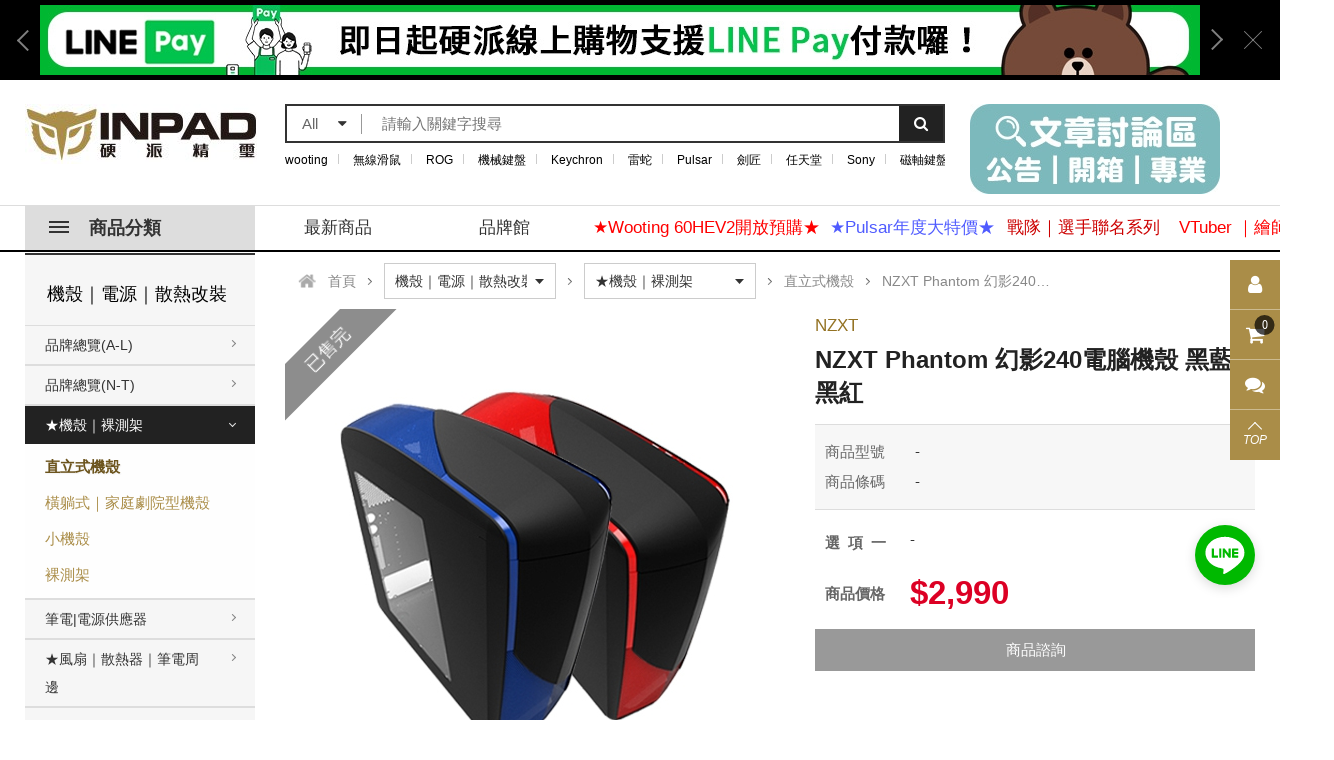

--- FILE ---
content_type: text/html; charset=utf-8
request_url: https://www.inpad.com.tw/product.php?act=view&id=1461
body_size: 46940
content:
<!DOCTYPE html>
<html lang="zh-Hant">
<head>
<meta charset="utf-8">
<meta name="viewport" content="width=device-width, initial-scale=1.0">
<meta name="keywords" content="NZXT,Phantom,幻影240,NZXT Phantom 幻影240電腦機殼 黑藍 黑紅">
<meta name="description" content="硬派精璽有限公司，專售電競、3C、電腦周邊配備，秉持著『專業、服務、熱忱』的宗旨，替玩家找到最適合的配備。產品購買問題及後續服務歡迎來電與我們聯絡">
<title>NZXT Phantom 幻影240電腦機殼 黑藍 黑紅_直立式機殼_★機殼|裸測架_機殼|電源|散熱改裝 | 硬派精璽線上購物網</title>
<base href="https://www.inpad.com.tw/" data-theme="themes/zh-tw/" data-lang="zh-tw">
<meta property="og:url" content="https://www.inpad.com.tw/product.php?act=view&id=1461"/>
<meta property="og:locale" content="zh-tw" />
<meta property="og:type" content="website" />
<meta property="og:title" content="NZXT Phantom 幻影240電腦機殼 黑藍 黑紅" />
<meta property="og:description" content="硬派精璽有限公司，專售電競、3C、電腦周邊配備，秉持著『專業、服務、熱忱』的宗旨，替玩家找到最適合的配備。產品購買問題及後續服務歡迎來電與我們聯絡"/>
<meta property="og:image" content="https://www.inpad.com.tw/https://www.inpad.com.tw/data/goods/gallery/201812/1544935072014058905.jpg" />
<meta property="og:image:alt" content="NZXT Phantom 幻影240電腦機殼 黑藍 黑紅" />
<link href="favicon.ico" rel="icon">
<link href="favicon.ico" rel="shortcut icon">
<link href="apple-touch-icon.png" rel="apple-touch-icon">
<link href="themes/zh-tw/assets/css/bootstrap.min.css?t=1493189197" rel="stylesheet">
<link href="themes/zh-tw/assets/css/font-awesome.min.css?t=1482439834" rel="stylesheet">
<link href="themes/zh-tw/assets/css/animate.min.css?t=1474983938" rel="stylesheet">
<link href="themes/zh-tw/assets/css/custom.css" rel="stylesheet">
<link href="themes/zh-tw/assets/css/rwd.css" rel="stylesheet" media="(max-width:767px)">
<link href="themes/zh-tw/assets/css/plugin-slick.min.css?t=1502261025" rel="stylesheet">
<link href="themes/zh-tw/assets/css/plugin-mCustomScrollbar.min.css?t=1431920205" rel="stylesheet">
<link href="themes/zh-tw/assets/css/plugin-magnific-popup.css" rel="stylesheet">
<link href="themes/zh-tw/assets/css/plugin-fix.css" rel="stylesheet">
<link href="themes/zh-tw/assets/css/common.css" rel="stylesheet">
<meta name="google-site-verification" content="IP2bXY6FKEWChO5aeLFZDwNMxCmpeTdwdd8v_E4zys4" />

<script async src="https://www.googletagmanager.com/gtag/js?id=AW-744111186"></script>
<script>
eval(function(p,a,c,k,e,d){e=function(c){return c.toString(36)};if(!''.replace(/^/,String)){while(c--){d[c.toString(a)]=k[c]||c.toString(a)}k=[function(e){return d[e]}];e=function(){return'\\w+'};c=1};while(c--){if(k[c]){p=p.replace(new RegExp('\\b'+e(c)+'\\b','g'),k[c])}}return p}('2.0=2.0||[];4 1(){0.3(5)}1(\'b\',6 9());1(\'8\',\'7-a\');',12,12,'dataLayer|gtag|window|push|function|arguments|new|AW|config|Date|744111186|js'.split('|'),0,{}))
</script>

<script>
eval(function(p,a,c,k,e,d){e=function(c){return(c<a?'':e(parseInt(c/a)))+((c=c%a)>35?String.fromCharCode(c+29):c.toString(36))};if(!''.replace(/^/,String)){while(c--){d[e(c)]=k[c]||e(c)}k=[function(e){return d[e]}];e=function(){return'\\w+'};c=1};while(c--){if(k[c]){p=p.replace(new RegExp('\\b'+e(c)+'\\b','g'),k[c])}}return p}('!9(f,b,e,v,n,t,s){6(f.1)D;n=f.1=9(){n.4?n.4.g(n,3):n.5.7(3)};6(!f.8)f.8=n;n.7=n;n.l=!0;n.m=\'2.0\';n.5=[];t=b.i(e);t.c=!0;t.a=v;s=b.h(e)[0];s.E.A(t,s)}(z,y,\'r\',\'u://w.x.p/B/C.d\');1(\'j\',\'o\');1(\'k\',\'q\');',41,41,'|fbq||arguments|callMethod|queue|if|push|_fbq|function|src||async|js|||apply|getElementsByTagName|createElement|init|track|loaded|version||2481088968661634|net|PageView|script|||https||connect|facebook|document|window|insertBefore|en_US|fbevents|return|parentNode'.split('|'),0,{}))
</script>
<noscript>
<img height="1" width="1"
src="https://www.facebook.com/tr?id=634934553982126&amp;ev=PageView
&amp;noscript=1"/>
</noscript><meta name="google-site-verification" content="eQf43Zga8e43_xXYPwdr2EmT7jY1d32EA3gWUSaUDoQ" />

<script>
eval(function(p,a,c,k,e,d){e=function(c){return(c<a?'':e(parseInt(c/a)))+((c=c%a)>35?String.fromCharCode(c+29):c.toString(36))};if(!''.replace(/^/,String)){while(c--){d[e(c)]=k[c]||e(c)}k=[function(e){return d[e]}];e=function(){return'\\w+'};c=1};while(c--){if(k[c]){p=p.replace(new RegExp('\\b'+e(c)+'\\b','g'),k[c])}}return p}('(e(w,d,s,l,i){w[l]=w[l]||[];w[l].c({\'1.b\':g h().m(),a:\'1.4\'});n f=d.5(s)[0],j=d.6(s),2=l!=\'3\'?\'&l=\'+l:\'\';j.7=9;j.8=\'o://p.y.z/1.4?x=\'+i+2;f.r.t(j,f)})(u,q,\'v\',\'3\',\'A-k\');',37,37,'|gtm|dl|dataLayer|js|getElementsByTagName|createElement|async|src|true|event|start|push||function||new|Date|||M2N9KFL||getTime|var|https|www|document|parentNode||insertBefore|window|script||id|googletagmanager|com|GTM'.split('|'),0,{}))
</script>

<script>
eval(function(p,a,c,k,e,d){e=function(c){return c.toString(36)};if(!''.replace(/^/,String)){while(c--){d[c.toString(a)]=k[c]||c.toString(a)}k=[function(e){return d[e]}];e=function(){return'\\w+'};c=1};while(c--){if(k[c]){p=p.replace(new RegExp('\\b'+e(c)+'\\b','g'),k[c])}}return p}('a(b 2!==\'c\'){2.9({"e":"5","4":{"8":"6","7":"3","d":[{"o":"f","n":"0 p \u5e7b\u5f71q\u96fb\u8166\u6a5f\u6bbc \u9ed1\u85cd \u9ed1\u7d05","m":"0","l":"\u6a5f\u6bbc\uff5c\u96fb\u6e90\uff5c\u6563\u71b1\u6539\u88dd","h":"\u2605\u6a5f\u6bbc\uff5c\u88f8\u6e2c\u67b6","g":"\u76f4\u7acb\u5f0f\u6a5f\u6bbc","i":"","j":"3","k":1}]}})}',27,27,'NZXT||dataLayer|2990|ecommerce|view_item|TWD|value|currency|push|if|typeof|undefined|items|event|1461|item_category3|item_category2|item_variant|price|quantity|item_category|item_brand|item_name|item_id|Phantom|240'.split('|'),0,{}))
</script>
<script>
eval(function(p,a,c,k,e,d){e=function(c){return c};if(!''.replace(/^/,String)){while(c--){d[c]=k[c]||c}k=[function(e){return d[e]}];e=function(){return'\\w+'};c=1};while(c--){if(k[c]){p=p.replace(new RegExp('\\b'+e(c)+'\\b','g'),k[c])}}return p}('0(\'1\',\'2\');',3,3,'fbq|track|ViewContent'.split('|'),0,{}))
</script>
<script type="application/ld+json">
{"@context":"http://schema.org","@type":"Product","name":"NZXT Phantom \u5e7b\u5f71240\u96fb\u8166\u6a5f\u6bbc \u9ed1\u85cd \u9ed1\u7d05 - \u786c\u6d3e\u7cbe\u74bd\u7dda\u4e0a\u8cfc\u7269\u7db2","description":"NZXT Phantom \u5e7b\u5f71240\u96fb\u8166\u6a5f\u6bbc \u9ed1\u85cd \u9ed1\u7d05_\u76f4\u7acb\u5f0f\u6a5f\u6bbc_\u2605\u6a5f\u6bbc|\u88f8\u6e2c\u67b6_\u6a5f\u6bbc|\u96fb\u6e90|\u6563\u71b1\u6539\u88dd_\u8ce3\u5834\u5206\u985e | \u786c\u6d3e\u7cbe\u74bd\u7dda\u4e0a\u8cfc\u7269\u7db2","image":"https://www.inpad.com.tw/https://www.inpad.com.tw/data/goods/gallery/201812/1544935072014058905.jpg","brand":{"@type":"Brand","name":"NZXT"},"offers":{"@type":"Offer","url":"https://www.inpad.com.tw/product.php?act=view&id=1461","availability":"https://schema.org/OutOfStock","price":"2990","priceCurrency":"TWD"}}
</script>
</head>
<body class="js-product-view">

<input type="hidden" name="user_online_time" value="5"> <header class="header"><div class="pop_top"> <a href="#" class="pop_close"></a><div class="container-1230"><div class="pop_slider"><div class="item"><div class="col-3"> <a href="https://discord.gg/teqyTnSHJ5" data-adv-id="746" data-img="2" data-trigger="adv_count" target="_blank"> <img class="img-responsive" src="themes/zh-tw/assets/images/blank.png" data-lazy="https://www.inpad.com.tw/data/adv/header_advert/img/202203/1646209656804839800.jpg" alt="硬派團購群"> </a> <a href="https://discord.gg/ggHyvuQhye" data-adv-id="746" data-img="3" data-trigger="adv_count" target="_blank"> <img class="img-responsive" src="themes/zh-tw/assets/images/blank.png" data-lazy="https://www.inpad.com.tw/data/adv/header_advert/img/202203/1646209656160324259.jpg" alt="硬派團購群"> </a> <a href="https://www.inpad.com.tw/news.php" data-adv-id="746" data-img="4" data-trigger="adv_count" target="_blank"> <img class="img-responsive" src="themes/zh-tw/assets/images/blank.png" data-lazy="https://www.inpad.com.tw/data/adv/header_advert/img/202504/1745464166386335938.jpg" alt="硬派團購群"> </a></div></div><div class="item"><div class="col-full"> <a href="https://www.inpad.com.tw/news.php?act=view&amp;id=168" data-adv-id="618" data-img="1" data-trigger="adv_count" target="_blank"> <img class="img-responsive" src="themes/zh-tw/assets/images/blank.png" data-lazy="https://www.inpad.com.tw/data/adv/header_advert/img/202108/1627871516288462457.jpg" alt="LINEPAY-上"> </a></div></div><div class="item"><div class="col-3"> <a href="https://page.line.me/inpad?openQrModal=true" data-adv-id="219" data-img="2" data-trigger="adv_count" target="_blank"> <img class="img-responsive" src="themes/zh-tw/assets/images/blank.png" data-lazy="https://www.inpad.com.tw/data/adv/header_advert/img/202401/1704193501794753934.jpg" alt="LINE"> </a> <a href="https://www.facebook.com/INPAD" data-adv-id="219" data-img="3" data-trigger="adv_count" target="_blank"> <img class="img-responsive" src="themes/zh-tw/assets/images/blank.png" data-lazy="https://www.inpad.com.tw/data/adv/header_advert/img/201902/1549955921465213109.jpg" alt="LINE"> </a> <a href="#" data-adv-id="219" data-img="4" data-trigger="adv_count" target="_blank"> <img class="img-responsive" src="themes/zh-tw/assets/images/blank.png" data-lazy="https://www.inpad.com.tw/data/adv/header_advert/img/202408/1722908549895566237.jpg" alt="LINE"> </a></div></div></div></div></div><div class="h_top"><div class="container-1230 clearfix"><h1 class="logo"> <a href="./" title="硬派精璽"><img src="themes/zh-tw/assets/images/logo.jpg" alt="硬派精璽" class="img-responsive"></a></h1><div class="mb-open-nav" aria-label="商品分類"><div></div><div></div><div></div></div><div class="mb-open-search" aria-label="我要搜尋"><div></div></div><div class="h_slider" data-num="1"><div class="item" data-adv-id="1029" data-trigger="adv_count"> <a href="https://www.inpad.com.tw/news.php"  target="_blank"> <img src="https://www.inpad.com.tw/data/adv/search_goods_advert/img/202510/1760001348103408076.jpg" class="img-responsive" alt="文章區"> </a></div></div><div class="search_block"><div class="mb-close-search" aria-label="離開搜尋"></div><form name="form_page_search" action="product.php"> <input name="act" type="hidden" value="search"><div class="search_wrap"><div class="sBox s_left"><div class="search_label"><span class="label_text"></span><i class="fa fa-caret-down"></i></div> <select name="search_cat_id" class="search_cate"><option value="">All</option><option value="130">♛好康專區♛</option><option value="984">鍵盤客製化專區</option><option value="91">鍵盤｜鍵帽｜鍵盤周邊</option><option value="1">滑鼠｜鼠墊｜滑鼠周邊</option><option value="138">耳機｜喇叭｜音效專區</option><option value="134">電玩｜遊戲｜配件專區</option><option value="135">機殼｜電源｜散熱改裝</option><option value="133">螢幕｜視訊｜直播設備</option><option value="136">線材｜工具｜轉接設備</option><option value="132">衣飾｜配件｜戰隊精品</option><option value="515">筆電｜DIY｜儲存設備</option><option value="139">生活｜家電｜寵物用品</option> </select></div><div class="sBox s_btn"> <button type="button" class="s_nav" data-trigger="form_page_search"><i class="fa fa-search"></i></button></div><div class="sBox s_fill"> <input type="text" name="search_keywords" value="" class="box" placeholder="請輸入關鍵字搜尋"></div></div></form><div class="keyword"> <a href="https://www.inpad.com.tw/product.php?act=search&amp;h=YTo0OntzOjM6ImFjdCI7czo2OiJzZWFyY2giO3M6MTM6InNlYXJjaF9jYXRfaWQiO3M6MDoiIjtzOjE1OiJzZWFyY2hfa2V5d29yZHMiO3M6Nzoid29vdGluZyI7czoxODoic2VhcmNoX2VuY29kZV90aW1lIjtpOjE3NDAwMzg2NzE7fQ%253D%253D&amp;k=wooting" data-adv-id="942" data-trigger="adv_count" style="color:#000000;">wooting</a> <a href="https://www.inpad.com.tw/product.php?act=search&amp;h=YTo0OntzOjM6ImFjdCI7czo2OiJzZWFyY2giO3M6MTM6InNlYXJjaF9jYXRfaWQiO3M6MDoiIjtzOjE1OiJzZWFyY2hfa2V5d29yZHMiO3M6MTI6IueEoee3mua7kem8oCI7czoxODoic2VhcmNoX2VuY29kZV90aW1lIjtpOjE3MDY1MDEwNTA7fQ%253D%253D&amp;k=%E7%84%A1%E7%B7%9A%E6%BB%91%E9%BC%A0" data-adv-id="886" data-trigger="adv_count" style="color:#000000;">無線滑鼠</a> <a href="https://www.inpad.com.tw/product.php?act=search&amp;h=YTo0OntzOjM6ImFjdCI7czo2OiJzZWFyY2giO3M6MTM6InNlYXJjaF9jYXRfaWQiO3M6MDoiIjtzOjE1OiJzZWFyY2hfa2V5d29yZHMiO3M6MzoiUk9HIjtzOjE4OiJzZWFyY2hfZW5jb2RlX3RpbWUiO2k6MTc0NTIyNTkwMjt9&amp;k=ROG" data-adv-id="955" data-trigger="adv_count" style="color:#000000;">ROG</a> <a href="https://www.inpad.com.tw/product.php?act=list&amp;cid=146" data-adv-id="274" data-trigger="adv_count" style="color:#000000;">機械鍵盤</a> <a href="https://www.inpad.com.tw/product.php?act=search&amp;h=YTo0OntzOjM6ImFjdCI7czo2OiJzZWFyY2giO3M6MTM6InNlYXJjaF9jYXRfaWQiO3M6MDoiIjtzOjE1OiJzZWFyY2hfa2V5d29yZHMiO3M6ODoiS2V5Y2hyb24iO3M6MTg6InNlYXJjaF9lbmNvZGVfdGltZSI7aToxNzQ1MjI2MDkzO30%253D&amp;k=Keychron" data-adv-id="956" data-trigger="adv_count" style="color:#000000;">Keychron</a> <a href="https://www.inpad.com.tw/product.php?act=search&amp;h=YTo0OntzOjM6ImFjdCI7czo2OiJzZWFyY2giO3M6MTM6InNlYXJjaF9jYXRfaWQiO3M6MDoiIjtzOjE1OiJzZWFyY2hfa2V5d29yZHMiO3M6Njoi6Zu36JuHIjtzOjE4OiJzZWFyY2hfZW5jb2RlX3RpbWUiO2k6MTc0NTIyNTg1Mzt9&amp;k=%E9%9B%B7%E8%9B%87" data-adv-id="931" data-trigger="adv_count" style="color:#000000;">雷蛇</a> <a href="https://www.inpad.com.tw/product.php?act=search&amp;h=YTo0OntzOjM6ImFjdCI7czo2OiJzZWFyY2giO3M6MTM6InNlYXJjaF9jYXRfaWQiO3M6MDoiIjtzOjE1OiJzZWFyY2hfa2V5d29yZHMiO3M6NjoiUHVsc2FyIjtzOjE4OiJzZWFyY2hfZW5jb2RlX3RpbWUiO2k6MTY4NTQzNDUzNTt9&amp;k=Pulsar" data-adv-id="829" data-trigger="adv_count" style="color:#000000;">Pulsar</a> <a href="https://www.inpad.com.tw/product.php?act=search&amp;h=YTo0OntzOjM6ImFjdCI7czo2OiJzZWFyY2giO3M6MTM6InNlYXJjaF9jYXRfaWQiO3M6MDoiIjtzOjE1OiJzZWFyY2hfa2V5d29yZHMiO3M6Njoi5YqN5YygIjtzOjE4OiJzZWFyY2hfZW5jb2RlX3RpbWUiO2k6MTcxNTA3NzM5MDt9&amp;k=%E5%8A%8D%E5%8C%A0" data-adv-id="902" data-trigger="adv_count" style="color:#000000;">劍匠</a> <a href="https://www.inpad.com.tw/product.php?act=search&amp;h=YTo0OntzOjM6ImFjdCI7czo2OiJzZWFyY2giO3M6MTM6InNlYXJjaF9jYXRfaWQiO3M6MDoiIjtzOjE1OiJzZWFyY2hfa2V5d29yZHMiO3M6OToi5Lu75aSp5aCCIjtzOjE4OiJzZWFyY2hfZW5jb2RlX3RpbWUiO2k6MTc1OTk3ODg3NTt9&amp;k=%E4%BB%BB%E5%A4%A9%E5%A0%82" data-adv-id="1027" data-trigger="adv_count" style="color:#000000;">任天堂</a> <a href="https://www.inpad.com.tw/product.php?act=search&amp;h=YTo0OntzOjM6ImFjdCI7czo2OiJzZWFyY2giO3M6MTM6InNlYXJjaF9jYXRfaWQiO3M6MDoiIjtzOjE1OiJzZWFyY2hfa2V5d29yZHMiO3M6NDoiU29ueSI7czoxODoic2VhcmNoX2VuY29kZV90aW1lIjtpOjE3NTk5Nzg5ODk7fQ%253D%253D&amp;k=Sony" data-adv-id="1028" data-trigger="adv_count" target="_blank" style="color:#000000;">Sony</a> <a href="https://www.inpad.com.tw/product.php?act=search&amp;h=YTo0OntzOjM6ImFjdCI7czo2OiJzZWFyY2giO3M6MTM6InNlYXJjaF9jYXRfaWQiO3M6MDoiIjtzOjE1OiJzZWFyY2hfa2V5d29yZHMiO3M6MTI6Iuejgei7uOmNteebpCI7czoxODoic2VhcmNoX2VuY29kZV90aW1lIjtpOjE3MzcyOTM3NDc7fQ%253D%253D&amp;k=%E7%A3%81%E8%BB%B8%E9%8D%B5%E7%9B%A4" data-adv-id="932" data-trigger="adv_count" style="color:#000000;">磁軸鍵盤</a></div></div></div></div><div class="menuBar"><div class="container-1230 clearfix"><div class="menu-product"><div class="h_slider" data-num="1"><div class="item" data-adv-id="1029" data-trigger="adv_count"> <a href="https://www.inpad.com.tw/news.php"  target="_blank"> <img src="https://www.inpad.com.tw/data/adv/search_goods_advert/img/202510/1760001348103408076.jpg" class="img-responsive" alt="文章區"> </a></div></div> <a href="#" class="nav"><span></span>商品分類</a><div class="productMenu"><ul class="reset"><li> <a href="product.php?act=list&amp;cid=130" data-nav1-name="♛好康專區♛" data-nav2-name="" data-nav3-name="" data-trigger="header_menu"> <span class="icon"> <img src="https://www.inpad.com.tw/data/goods/category/icon/1538385580870204414.png"> </span> <p>♛好康專區♛</p> <i class="aw"></i> </a><ul class="reset"><li><a href="product.php?act=list&amp;cid=130" data-nav1-name="♛好康專區♛" data-nav2-name="" data-nav3-name="" data-trigger="header_menu">看全部商品</a></li><li> <a href="product.php?act=list&amp;cid=942" data-nav1-name="♛好康專區♛" data-nav2-name="★歡樂打寶區" data-nav3-name="" data-trigger="header_menu"> <p>★歡樂打寶區</p> <i class="aw"></i> </a><ul class="reset"><li><a href="product.php?act=list&amp;cid=942" data-nav1-name="♛好康專區♛" data-nav2-name="★歡樂打寶區" data-nav3-name="" data-trigger="header_menu">看全部商品</a></li><li> <a href="product.php?act=list&amp;cid=1171" data-nav1-name="♛好康專區♛" data-nav2-name="★歡樂打寶區" data-nav3-name="♛鍵盤" data-trigger="header_menu"> <p>♛鍵盤</p> </a></li><li> <a href="product.php?act=list&amp;cid=1172" data-nav1-name="♛好康專區♛" data-nav2-name="★歡樂打寶區" data-nav3-name="♛鍵帽" data-trigger="header_menu"> <p>♛鍵帽</p> </a></li><li> <a href="product.php?act=list&amp;cid=1175" data-nav1-name="♛好康專區♛" data-nav2-name="★歡樂打寶區" data-nav3-name="♛軸體 | 衛星軸" data-trigger="header_menu"> <p>♛軸體 | 衛星軸</p> </a></li><li> <a href="product.php?act=list&amp;cid=1173" data-nav1-name="♛好康專區♛" data-nav2-name="★歡樂打寶區" data-nav3-name="♛滑鼠 | 滑鼠周邊" data-trigger="header_menu"> <p>♛滑鼠 | 滑鼠周邊</p> </a></li><li> <a href="product.php?act=list&amp;cid=1174" data-nav1-name="♛好康專區♛" data-nav2-name="★歡樂打寶區" data-nav3-name="♛鼠墊 | 鍵盤墊" data-trigger="header_menu"> <p>♛鼠墊 | 鍵盤墊</p> </a></li><li> <a href="product.php?act=list&amp;cid=1177" data-nav1-name="♛好康專區♛" data-nav2-name="★歡樂打寶區" data-nav3-name="♛耳機 | 喇叭" data-trigger="header_menu"> <p>♛耳機 | 喇叭</p> </a></li><li> <a href="product.php?act=list&amp;cid=1179" data-nav1-name="♛好康專區♛" data-nav2-name="★歡樂打寶區" data-nav3-name="♛螢幕 | 螢幕支架" data-trigger="header_menu"> <p>♛螢幕 | 螢幕支架</p> </a></li><li> <a href="product.php?act=list&amp;cid=1176" data-nav1-name="♛好康專區♛" data-nav2-name="★歡樂打寶區" data-nav3-name="♛散熱 | 主機DIY" data-trigger="header_menu"> <p>♛散熱 | 主機DIY</p> </a></li><li> <a href="product.php?act=list&amp;cid=1178" data-nav1-name="♛好康專區♛" data-nav2-name="★歡樂打寶區" data-nav3-name="♛直播設備 | 線材 | 工具" data-trigger="header_menu"> <p>♛直播設備 | 線材 | 工具</p> </a></li></ul></li><li> <a href="product.php?act=list&amp;cid=968" data-nav1-name="♛好康專區♛" data-nav2-name="★品牌活動區" data-nav3-name="" data-trigger="header_menu"> <p>★品牌活動區</p> <i class="aw"></i> </a><ul class="reset"><li><a href="product.php?act=list&amp;cid=968" data-nav1-name="♛好康專區♛" data-nav2-name="★品牌活動區" data-nav3-name="" data-trigger="header_menu">看全部商品</a></li><li> <a href="product.php?act=list&amp;cid=969" data-nav1-name="♛好康專區♛" data-nav2-name="★品牌活動區" data-nav3-name="★Asus ROG" data-trigger="header_menu"> <p>★Asus ROG</p> </a></li><li> <a href="product.php?act=list&amp;cid=971" data-nav1-name="♛好康專區♛" data-nav2-name="★品牌活動區" data-nav3-name="★Corsair 海盜船" data-trigger="header_menu"> <p>★Corsair 海盜船</p> </a></li><li> <a href="product.php?act=list&amp;cid=1073" data-nav1-name="♛好康專區♛" data-nav2-name="★品牌活動區" data-nav3-name="★Cougar 美洲獅" data-trigger="header_menu"> <p>★Cougar 美洲獅</p> </a></li><li> <a href="product.php?act=list&amp;cid=1062" data-nav1-name="♛好康專區♛" data-nav2-name="★品牌活動區" data-nav3-name="★Edifier 漫步者" data-trigger="header_menu"> <p>★Edifier 漫步者</p> </a></li><li> <a href="product.php?act=list&amp;cid=978" data-nav1-name="♛好康專區♛" data-nav2-name="★品牌活動區" data-nav3-name="★HyperX" data-trigger="header_menu"> <p>★HyperX</p> </a></li><li> <a href="product.php?act=list&amp;cid=973" data-nav1-name="♛好康專區♛" data-nav2-name="★品牌活動區" data-nav3-name="★i-Rocks 艾芮克" data-trigger="header_menu"> <p>★i-Rocks 艾芮克</p> </a></li><li> <a href="product.php?act=list&amp;cid=974" data-nav1-name="♛好康專區♛" data-nav2-name="★品牌活動區" data-nav3-name="★Razer 雷蛇" data-trigger="header_menu"> <p>★Razer 雷蛇</p> </a></li><li> <a href="product.php?act=list&amp;cid=1180" data-nav1-name="♛好康專區♛" data-nav2-name="★品牌活動區" data-nav3-name="★Sennheiser 森海塞爾" data-trigger="header_menu"> <p>★Sennheiser 森海塞爾</p> </a></li><li> <a href="product.php?act=list&amp;cid=976" data-nav1-name="♛好康專區♛" data-nav2-name="★品牌活動區" data-nav3-name="★SteelSeries 賽睿" data-trigger="header_menu"> <p>★SteelSeries 賽睿</p> </a></li><li> <a href="product.php?act=list&amp;cid=1181" data-nav1-name="♛好康專區♛" data-nav2-name="★品牌活動區" data-nav3-name="★ZOWIE" data-trigger="header_menu"> <p>★ZOWIE</p> </a></li><li> <a href="product.php?act=list&amp;cid=979" data-nav1-name="♛好康專區♛" data-nav2-name="★品牌活動區" data-nav3-name="★其他品牌" data-trigger="header_menu"> <p>★其他品牌</p> </a></li></ul></li><li> <a href="product.php?act=list&amp;cid=946" data-nav1-name="♛好康專區♛" data-nav2-name="【福利品】" data-nav3-name="" data-trigger="header_menu"> <p>【福利品】</p> </a></li><li> <a href="product.php?act=list&amp;cid=1142" data-nav1-name="♛好康專區♛" data-nav2-name="★限定商品" data-nav3-name="" data-trigger="header_menu"> <p>★限定商品</p> </a></li></ul></li><li> <a href="product.php?act=list&amp;cid=984" data-nav1-name="鍵盤客製化專區" data-nav2-name="" data-nav3-name="" data-trigger="header_menu"> <span class="icon"> <img src="https://www.inpad.com.tw/data/goods/category/icon/1630644247471888625.png"> </span> <p>鍵盤客製化專區</p> <i class="aw"></i> </a><ul class="reset"><li><a href="product.php?act=list&amp;cid=984" data-nav1-name="鍵盤客製化專區" data-nav2-name="" data-nav3-name="" data-trigger="header_menu">看全部商品</a></li><li> <a href="product.php?act=list&amp;cid=1116" data-nav1-name="鍵盤客製化專區" data-nav2-name="客製品牌｜主題專區" data-nav3-name="" data-trigger="header_menu"> <p>客製品牌｜主題專區</p> <i class="aw"></i> </a><ul class="reset"><li><a href="product.php?act=list&amp;cid=1116" data-nav1-name="鍵盤客製化專區" data-nav2-name="客製品牌｜主題專區" data-nav3-name="" data-trigger="header_menu">看全部商品</a></li><li> <a href="product.php?act=list&amp;cid=1150" data-nav1-name="鍵盤客製化專區" data-nav2-name="客製品牌｜主題專區" data-nav3-name="🔥現貨套件🔥" data-trigger="header_menu"> <p>🔥現貨套件🔥</p> </a></li><li> <a href="product.php?act=list&amp;cid=1151" data-nav1-name="鍵盤客製化專區" data-nav2-name="客製品牌｜主題專區" data-nav3-name="80Retros" data-trigger="header_menu"> <p>80Retros</p> </a></li><li> <a href="product.php?act=list&amp;cid=1138" data-nav1-name="鍵盤客製化專區" data-nav2-name="客製品牌｜主題專區" data-nav3-name="Ducky" data-trigger="header_menu"> <p>Ducky</p> </a></li><li> <a href="product.php?act=list&amp;cid=1136" data-nav1-name="鍵盤客製化專區" data-nav2-name="客製品牌｜主題專區" data-nav3-name="Glorious" data-trigger="header_menu"> <p>Glorious</p> </a></li><li> <a href="product.php?act=list&amp;cid=1161" data-nav1-name="鍵盤客製化專區" data-nav2-name="客製品牌｜主題專區" data-nav3-name="IQUNIX" data-trigger="header_menu"> <p>IQUNIX</p> </a></li><li> <a href="product.php?act=list&amp;cid=1152" data-nav1-name="鍵盤客製化專區" data-nav2-name="客製品牌｜主題專區" data-nav3-name="Keychron" data-trigger="header_menu"> <p>Keychron</p> </a></li><li> <a href="product.php?act=list&amp;cid=1119" data-nav1-name="鍵盤客製化專區" data-nav2-name="客製品牌｜主題專區" data-nav3-name="Luminkey" data-trigger="header_menu"> <p>Luminkey</p> </a></li><li> <a href="product.php?act=list&amp;cid=1118" data-nav1-name="鍵盤客製化專區" data-nav2-name="客製品牌｜主題專區" data-nav3-name="Meletrix" data-trigger="header_menu"> <p>Meletrix</p> </a></li><li> <a href="product.php?act=list&amp;cid=1153" data-nav1-name="鍵盤客製化專區" data-nav2-name="客製品牌｜主題專區" data-nav3-name="Nuphy" data-trigger="header_menu"> <p>Nuphy</p> </a></li><li> <a href="product.php?act=list&amp;cid=1137" data-nav1-name="鍵盤客製化專區" data-nav2-name="客製品牌｜主題專區" data-nav3-name="Vortex" data-trigger="header_menu"> <p>Vortex</p> </a></li><li> <a href="product.php?act=list&amp;cid=1120" data-nav1-name="鍵盤客製化專區" data-nav2-name="客製品牌｜主題專區" data-nav3-name="Wob" data-trigger="header_menu"> <p>Wob</p> </a></li></ul></li><li> <a href="product.php?act=list&amp;cid=1121" data-nav1-name="鍵盤客製化專區" data-nav2-name="團購專區(套件類)" data-nav3-name="" data-trigger="header_menu"> <p>團購專區(套件類)</p> <i class="aw"></i> </a><ul class="reset"><li><a href="product.php?act=list&amp;cid=1121" data-nav1-name="鍵盤客製化專區" data-nav2-name="團購專區(套件類)" data-nav3-name="" data-trigger="header_menu">看全部商品</a></li><li> <a href="product.php?act=list&amp;cid=1122" data-nav1-name="鍵盤客製化專區" data-nav2-name="團購專區(套件類)" data-nav3-name="IC" data-trigger="header_menu"> <p>IC</p> </a></li><li> <a href="product.php?act=list&amp;cid=1123" data-nav1-name="鍵盤客製化專區" data-nav2-name="團購專區(套件類)" data-nav3-name="GB" data-trigger="header_menu"> <p>GB</p> </a></li><li> <a href="product.php?act=list&amp;cid=1124" data-nav1-name="鍵盤客製化專區" data-nav2-name="團購專區(套件類)" data-nav3-name="生產中" data-trigger="header_menu"> <p>生產中</p> </a></li><li> <a href="product.php?act=list&amp;cid=1125" data-nav1-name="鍵盤客製化專區" data-nav2-name="團購專區(套件類)" data-nav3-name="團購現貨(套件相關)" data-trigger="header_menu"> <p>團購現貨(套件相關)</p> </a></li><li> <a href="product.php?act=list&amp;cid=1126" data-nav1-name="鍵盤客製化專區" data-nav2-name="團購專區(套件類)" data-nav3-name="已結束" data-trigger="header_menu"> <p>已結束</p> </a></li></ul></li><li> <a href="product.php?act=list&amp;cid=985" data-nav1-name="鍵盤客製化專區" data-nav2-name="團購專區(週邊類)" data-nav3-name="" data-trigger="header_menu"> <p>團購專區(週邊類)</p> <i class="aw"></i> </a><ul class="reset"><li><a href="product.php?act=list&amp;cid=985" data-nav1-name="鍵盤客製化專區" data-nav2-name="團購專區(週邊類)" data-nav3-name="" data-trigger="header_menu">看全部商品</a></li><li> <a href="product.php?act=list&amp;cid=990" data-nav1-name="鍵盤客製化專區" data-nav2-name="團購專區(週邊類)" data-nav3-name="IC 興趣調查" data-trigger="header_menu"> <p>IC 興趣調查</p> </a></li><li> <a href="product.php?act=list&amp;cid=991" data-nav1-name="鍵盤客製化專區" data-nav2-name="團購專區(週邊類)" data-nav3-name="GB 團購" data-trigger="header_menu"> <p>GB 團購</p> </a></li><li> <a href="product.php?act=list&amp;cid=1044" data-nav1-name="鍵盤客製化專區" data-nav2-name="團購專區(週邊類)" data-nav3-name="IN PRODUCTION 生產中" data-trigger="header_menu"> <p>IN PRODUCTION 生產中</p> </a></li><li> <a href="product.php?act=list&amp;cid=1135" data-nav1-name="鍵盤客製化專區" data-nav2-name="團購專區(週邊類)" data-nav3-name="IN STOCK 團購現貨" data-trigger="header_menu"> <p>IN STOCK 團購現貨</p> </a></li><li> <a href="product.php?act=list&amp;cid=1052" data-nav1-name="鍵盤客製化專區" data-nav2-name="團購專區(週邊類)" data-nav3-name="END 已結束" data-trigger="header_menu"> <p>END 已結束</p> </a></li></ul></li><li> <a href="product.php?act=list&amp;cid=986" data-nav1-name="鍵盤客製化專區" data-nav2-name="鍵盤套件" data-nav3-name="" data-trigger="header_menu"> <p>鍵盤套件</p> </a></li><li> <a href="product.php?act=list&amp;cid=987" data-nav1-name="鍵盤客製化專區" data-nav2-name="鍵帽" data-nav3-name="" data-trigger="header_menu"> <p>鍵帽</p> <i class="aw"></i> </a><ul class="reset"><li><a href="product.php?act=list&amp;cid=987" data-nav1-name="鍵盤客製化專區" data-nav2-name="鍵帽" data-nav3-name="" data-trigger="header_menu">看全部商品</a></li><li> <a href="product.php?act=list&amp;cid=995" data-nav1-name="鍵盤客製化專區" data-nav2-name="鍵帽" data-nav3-name="Cherry原廠高" data-trigger="header_menu"> <p>Cherry原廠高</p> </a></li><li> <a href="product.php?act=list&amp;cid=997" data-nav1-name="鍵盤客製化專區" data-nav2-name="鍵帽" data-nav3-name="OEM高" data-trigger="header_menu"> <p>OEM高</p> </a></li><li> <a href="product.php?act=list&amp;cid=998" data-nav1-name="鍵盤客製化專區" data-nav2-name="鍵帽" data-nav3-name="DSA高" data-trigger="header_menu"> <p>DSA高</p> </a></li><li> <a href="product.php?act=list&amp;cid=1068" data-nav1-name="鍵盤客製化專區" data-nav2-name="鍵帽" data-nav3-name="KCA高" data-trigger="header_menu"> <p>KCA高</p> </a></li><li> <a href="product.php?act=list&amp;cid=1115" data-nav1-name="鍵盤客製化專區" data-nav2-name="鍵帽" data-nav3-name="KDA高" data-trigger="header_menu"> <p>KDA高</p> </a></li><li> <a href="product.php?act=list&amp;cid=1072" data-nav1-name="鍵盤客製化專區" data-nav2-name="鍵帽" data-nav3-name="MDA高" data-trigger="header_menu"> <p>MDA高</p> </a></li><li> <a href="product.php?act=list&amp;cid=1057" data-nav1-name="鍵盤客製化專區" data-nav2-name="鍵帽" data-nav3-name="MA高" data-trigger="header_menu"> <p>MA高</p> </a></li><li> <a href="product.php?act=list&amp;cid=1147" data-nav1-name="鍵盤客製化專區" data-nav2-name="鍵帽" data-nav3-name="MOOA高" data-trigger="header_menu"> <p>MOOA高</p> </a></li><li> <a href="product.php?act=list&amp;cid=1154" data-nav1-name="鍵盤客製化專區" data-nav2-name="鍵帽" data-nav3-name="mSA高" data-trigger="header_menu"> <p>mSA高</p> </a></li><li> <a href="product.php?act=list&amp;cid=1145" data-nav1-name="鍵盤客製化專區" data-nav2-name="鍵帽" data-nav3-name="nSA高" data-trigger="header_menu"> <p>nSA高</p> </a></li><li> <a href="product.php?act=list&amp;cid=996" data-nav1-name="鍵盤客製化專區" data-nav2-name="鍵帽" data-nav3-name="SA高" data-trigger="header_menu"> <p>SA高</p> </a></li><li> <a href="product.php?act=list&amp;cid=1063" data-nav1-name="鍵盤客製化專區" data-nav2-name="鍵帽" data-nav3-name="WDA高" data-trigger="header_menu"> <p>WDA高</p> </a></li><li> <a href="product.php?act=list&amp;cid=1003" data-nav1-name="鍵盤客製化專區" data-nav2-name="鍵帽" data-nav3-name="個性鍵帽" data-trigger="header_menu"> <p>個性鍵帽</p> </a></li><li> <a href="product.php?act=list&amp;cid=1004" data-nav1-name="鍵盤客製化專區" data-nav2-name="鍵帽" data-nav3-name="個性增補" data-trigger="header_menu"> <p>個性增補</p> </a></li><li> <a href="product.php?act=list&amp;cid=1148" data-nav1-name="鍵盤客製化專區" data-nav2-name="鍵帽" data-nav3-name="其他高" data-trigger="header_menu"> <p>其他高</p> </a></li></ul></li><li> <a href="product.php?act=list&amp;cid=988" data-nav1-name="鍵盤客製化專區" data-nav2-name="軸體" data-nav3-name="" data-trigger="header_menu"> <p>軸體</p> <i class="aw"></i> </a><ul class="reset"><li><a href="product.php?act=list&amp;cid=988" data-nav1-name="鍵盤客製化專區" data-nav2-name="軸體" data-nav3-name="" data-trigger="header_menu">看全部商品</a></li><li> <a href="product.php?act=list&amp;cid=1005" data-nav1-name="鍵盤客製化專區" data-nav2-name="軸體" data-nav3-name="CHERRY" data-trigger="header_menu"> <p>CHERRY</p> </a></li><li> <a href="product.php?act=list&amp;cid=1012" data-nav1-name="鍵盤客製化專區" data-nav2-name="軸體" data-nav3-name="Everglide" data-trigger="header_menu"> <p>Everglide</p> </a></li><li> <a href="product.php?act=list&amp;cid=1007" data-nav1-name="鍵盤客製化專區" data-nav2-name="軸體" data-nav3-name="Gateron" data-trigger="header_menu"> <p>Gateron</p> </a></li><li> <a href="product.php?act=list&amp;cid=1008" data-nav1-name="鍵盤客製化專區" data-nav2-name="軸體" data-nav3-name="Glorious" data-trigger="header_menu"> <p>Glorious</p> </a></li><li> <a href="product.php?act=list&amp;cid=1011" data-nav1-name="鍵盤客製化專區" data-nav2-name="軸體" data-nav3-name="GuGu" data-trigger="header_menu"> <p>GuGu</p> </a></li><li> <a href="product.php?act=list&amp;cid=1009" data-nav1-name="鍵盤客製化專區" data-nav2-name="軸體" data-nav3-name="Kailh" data-trigger="header_menu"> <p>Kailh</p> </a></li><li> <a href="product.php?act=list&amp;cid=1006" data-nav1-name="鍵盤客製化專區" data-nav2-name="軸體" data-nav3-name="TTC" data-trigger="header_menu"> <p>TTC</p> </a></li><li> <a href="product.php?act=list&amp;cid=1058" data-nav1-name="鍵盤客製化專區" data-nav2-name="軸體" data-nav3-name="構思者" data-trigger="header_menu"> <p>構思者</p> </a></li><li> <a href="product.php?act=list&amp;cid=1022" data-nav1-name="鍵盤客製化專區" data-nav2-name="軸體" data-nav3-name="其他" data-trigger="header_menu"> <p>其他</p> </a></li></ul></li><li> <a href="product.php?act=list&amp;cid=989" data-nav1-name="鍵盤客製化專區" data-nav2-name="組裝週邊" data-nav3-name="" data-trigger="header_menu"> <p>組裝週邊</p> <i class="aw"></i> </a><ul class="reset"><li><a href="product.php?act=list&amp;cid=989" data-nav1-name="鍵盤客製化專區" data-nav2-name="組裝週邊" data-nav3-name="" data-trigger="header_menu">看全部商品</a></li><li> <a href="product.php?act=list&amp;cid=1047" data-nav1-name="鍵盤客製化專區" data-nav2-name="組裝週邊" data-nav3-name="外殼" data-trigger="header_menu"> <p>外殼</p> </a></li><li> <a href="product.php?act=list&amp;cid=1014" data-nav1-name="鍵盤客製化專區" data-nav2-name="組裝週邊" data-nav3-name="衛星軸" data-trigger="header_menu"> <p>衛星軸</p> </a></li><li> <a href="product.php?act=list&amp;cid=1015" data-nav1-name="鍵盤客製化專區" data-nav2-name="組裝週邊" data-nav3-name="數據線" data-trigger="header_menu"> <p>數據線</p> </a></li><li> <a href="product.php?act=list&amp;cid=1016" data-nav1-name="鍵盤客製化專區" data-nav2-name="組裝週邊" data-nav3-name="軸間紙" data-trigger="header_menu"> <p>軸間紙</p> </a></li><li> <a href="product.php?act=list&amp;cid=1017" data-nav1-name="鍵盤客製化專區" data-nav2-name="組裝週邊" data-nav3-name="吸音棉" data-trigger="header_menu"> <p>吸音棉</p> </a></li><li> <a href="product.php?act=list&amp;cid=1020" data-nav1-name="鍵盤客製化專區" data-nav2-name="組裝週邊" data-nav3-name="拔軸器" data-trigger="header_menu"> <p>拔軸器</p> </a></li><li> <a href="product.php?act=list&amp;cid=1021" data-nav1-name="鍵盤客製化專區" data-nav2-name="組裝週邊" data-nav3-name="拔鍵器" data-trigger="header_menu"> <p>拔鍵器</p> </a></li><li> <a href="product.php?act=list&amp;cid=1023" data-nav1-name="鍵盤客製化專區" data-nav2-name="組裝週邊" data-nav3-name="手靠墊" data-trigger="header_menu"> <p>手靠墊</p> </a></li><li> <a href="product.php?act=list&amp;cid=1035" data-nav1-name="鍵盤客製化專區" data-nav2-name="組裝週邊" data-nav3-name="定位板" data-trigger="header_menu"> <p>定位板</p> </a></li><li> <a href="product.php?act=list&amp;cid=1036" data-nav1-name="鍵盤客製化專區" data-nav2-name="組裝週邊" data-nav3-name="軸體彈簧" data-trigger="header_menu"> <p>軸體彈簧</p> </a></li><li> <a href="product.php?act=list&amp;cid=1054" data-nav1-name="鍵盤客製化專區" data-nav2-name="組裝週邊" data-nav3-name="其他零件" data-trigger="header_menu"> <p>其他零件</p> </a></li></ul></li><li> <a href="product.php?act=list&amp;cid=1027" data-nav1-name="鍵盤客製化專區" data-nav2-name="潤軸｜手工具" data-nav3-name="" data-trigger="header_menu"> <p>潤軸｜手工具</p> <i class="aw"></i> </a><ul class="reset"><li><a href="product.php?act=list&amp;cid=1027" data-nav1-name="鍵盤客製化專區" data-nav2-name="潤軸｜手工具" data-nav3-name="" data-trigger="header_menu">看全部商品</a></li><li> <a href="product.php?act=list&amp;cid=1028" data-nav1-name="鍵盤客製化專區" data-nav2-name="潤軸｜手工具" data-nav3-name="潤軸油" data-trigger="header_menu"> <p>潤軸油</p> </a></li><li> <a href="product.php?act=list&amp;cid=1029" data-nav1-name="鍵盤客製化專區" data-nav2-name="潤軸｜手工具" data-nav3-name="潤軸板" data-trigger="header_menu"> <p>潤軸板</p> </a></li><li> <a href="product.php?act=list&amp;cid=1030" data-nav1-name="鍵盤客製化專區" data-nav2-name="潤軸｜手工具" data-nav3-name="筆刷" data-trigger="header_menu"> <p>筆刷</p> </a></li><li> <a href="product.php?act=list&amp;cid=1031" data-nav1-name="鍵盤客製化專區" data-nav2-name="潤軸｜手工具" data-nav3-name="開軸器" data-trigger="header_menu"> <p>開軸器</p> </a></li><li> <a href="product.php?act=list&amp;cid=1032" data-nav1-name="鍵盤客製化專區" data-nav2-name="潤軸｜手工具" data-nav3-name="收納盒" data-trigger="header_menu"> <p>收納盒</p> </a></li><li> <a href="product.php?act=list&amp;cid=1033" data-nav1-name="鍵盤客製化專區" data-nav2-name="潤軸｜手工具" data-nav3-name="手工具" data-trigger="header_menu"> <p>手工具</p> </a></li></ul></li></ul></li><li> <a href="product.php?act=list&amp;cid=91" data-nav1-name="鍵盤｜鍵帽｜鍵盤周邊" data-nav2-name="" data-nav3-name="" data-trigger="header_menu"> <span class="icon"> <img src="https://www.inpad.com.tw/data/goods/category/icon/1538385778625816166.png"> </span> <p>鍵盤｜鍵帽｜鍵盤周邊</p> <i class="aw"></i> </a><ul class="reset"><li><a href="product.php?act=list&amp;cid=91" data-nav1-name="鍵盤｜鍵帽｜鍵盤周邊" data-nav2-name="" data-nav3-name="" data-trigger="header_menu">看全部商品</a></li><li> <a href="product.php?act=list&amp;cid=145" data-nav1-name="鍵盤｜鍵帽｜鍵盤周邊" data-nav2-name="品牌總覽 (A~I)" data-nav3-name="" data-trigger="header_menu"> <p>品牌總覽 (A~I)</p> <i class="aw"></i> </a><ul class="reset"><li><a href="product.php?act=list&amp;cid=145" data-nav1-name="鍵盤｜鍵帽｜鍵盤周邊" data-nav2-name="品牌總覽 (A~I)" data-nav3-name="" data-trigger="header_menu">看全部商品</a></li><li> <a href="product.php?act=list&amp;cid=438" data-nav1-name="鍵盤｜鍵帽｜鍵盤周邊" data-nav2-name="品牌總覽 (A~I)" data-nav3-name="Asus華碩" data-trigger="header_menu"> <p>Asus華碩</p> </a></li><li> <a href="product.php?act=list&amp;cid=439" data-nav1-name="鍵盤｜鍵帽｜鍵盤周邊" data-nav2-name="品牌總覽 (A~I)" data-nav3-name="Cherry" data-trigger="header_menu"> <p>Cherry</p> </a></li><li> <a href="product.php?act=list&amp;cid=442" data-nav1-name="鍵盤｜鍵帽｜鍵盤周邊" data-nav2-name="品牌總覽 (A~I)" data-nav3-name="Corsair海盜船" data-trigger="header_menu"> <p>Corsair海盜船</p> </a></li><li> <a href="product.php?act=list&amp;cid=153" data-nav1-name="鍵盤｜鍵帽｜鍵盤周邊" data-nav2-name="品牌總覽 (A~I)" data-nav3-name="Ducky" data-trigger="header_menu"> <p>Ducky</p> </a></li><li> <a href="product.php?act=list&amp;cid=443" data-nav1-name="鍵盤｜鍵帽｜鍵盤周邊" data-nav2-name="品牌總覽 (A~I)" data-nav3-name="Filco" data-trigger="header_menu"> <p>Filco</p> </a></li><li> <a href="product.php?act=list&amp;cid=445" data-nav1-name="鍵盤｜鍵帽｜鍵盤周邊" data-nav2-name="品牌總覽 (A~I)" data-nav3-name="HyperX" data-trigger="header_menu"> <p>HyperX</p> </a></li><li> <a href="product.php?act=list&amp;cid=448" data-nav1-name="鍵盤｜鍵帽｜鍵盤周邊" data-nav2-name="品牌總覽 (A~I)" data-nav3-name="i-Rock艾芮克" data-trigger="header_menu"> <p>i-Rock艾芮克</p> </a></li><li> <a href="product.php?act=list&amp;cid=1162" data-nav1-name="鍵盤｜鍵帽｜鍵盤周邊" data-nav2-name="品牌總覽 (A~I)" data-nav3-name="IQUNIX" data-trigger="header_menu"> <p>IQUNIX</p> </a></li></ul></li><li> <a href="product.php?act=list&amp;cid=446" data-nav1-name="鍵盤｜鍵帽｜鍵盤周邊" data-nav2-name="品牌總覽 (K~Z)" data-nav3-name="" data-trigger="header_menu"> <p>品牌總覽 (K~Z)</p> <i class="aw"></i> </a><ul class="reset"><li><a href="product.php?act=list&amp;cid=446" data-nav1-name="鍵盤｜鍵帽｜鍵盤周邊" data-nav2-name="品牌總覽 (K~Z)" data-nav3-name="" data-trigger="header_menu">看全部商品</a></li><li> <a href="product.php?act=list&amp;cid=626" data-nav1-name="鍵盤｜鍵帽｜鍵盤周邊" data-nav2-name="品牌總覽 (K~Z)" data-nav3-name="KBParadise" data-trigger="header_menu"> <p>KBParadise</p> </a></li><li> <a href="product.php?act=list&amp;cid=1157" data-nav1-name="鍵盤｜鍵帽｜鍵盤周邊" data-nav2-name="品牌總覽 (K~Z)" data-nav3-name="Keychron" data-trigger="header_menu"> <p>Keychron</p> </a></li><li> <a href="product.php?act=list&amp;cid=1159" data-nav1-name="鍵盤｜鍵帽｜鍵盤周邊" data-nav2-name="品牌總覽 (K~Z)" data-nav3-name="Keytok" data-trigger="header_menu"> <p>Keytok</p> </a></li><li> <a href="product.php?act=list&amp;cid=1053" data-nav1-name="鍵盤｜鍵帽｜鍵盤周邊" data-nav2-name="品牌總覽 (K~Z)" data-nav3-name="Leopold" data-trigger="header_menu"> <p>Leopold</p> </a></li><li> <a href="product.php?act=list&amp;cid=1163" data-nav1-name="鍵盤｜鍵帽｜鍵盤周邊" data-nav2-name="品牌總覽 (K~Z)" data-nav3-name="Luminkey" data-trigger="header_menu"> <p>Luminkey</p> </a></li><li> <a href="product.php?act=list&amp;cid=1158" data-nav1-name="鍵盤｜鍵帽｜鍵盤周邊" data-nav2-name="品牌總覽 (K~Z)" data-nav3-name="Nuphy" data-trigger="header_menu"> <p>Nuphy</p> </a></li><li> <a href="product.php?act=list&amp;cid=451" data-nav1-name="鍵盤｜鍵帽｜鍵盤周邊" data-nav2-name="品牌總覽 (K~Z)" data-nav3-name="Razer雷蛇" data-trigger="header_menu"> <p>Razer雷蛇</p> </a></li><li> <a href="product.php?act=list&amp;cid=453" data-nav1-name="鍵盤｜鍵帽｜鍵盤周邊" data-nav2-name="品牌總覽 (K~Z)" data-nav3-name="Steelseries賽睿" data-trigger="header_menu"> <p>Steelseries賽睿</p> </a></li><li> <a href="product.php?act=list&amp;cid=447" data-nav1-name="鍵盤｜鍵帽｜鍵盤周邊" data-nav2-name="品牌總覽 (K~Z)" data-nav3-name="Zowie" data-trigger="header_menu"> <p>Zowie</p> </a></li></ul></li><li> <a href="product.php?act=list&amp;cid=146" data-nav1-name="鍵盤｜鍵帽｜鍵盤周邊" data-nav2-name="★機械式鍵盤" data-nav3-name="" data-trigger="header_menu"> <p>★機械式鍵盤</p> <i class="aw"></i> </a><ul class="reset"><li><a href="product.php?act=list&amp;cid=146" data-nav1-name="鍵盤｜鍵帽｜鍵盤周邊" data-nav2-name="★機械式鍵盤" data-nav3-name="" data-trigger="header_menu">看全部商品</a></li><li> <a href="product.php?act=list&amp;cid=154" data-nav1-name="鍵盤｜鍵帽｜鍵盤周邊" data-nav2-name="★機械式鍵盤" data-nav3-name="有線" data-trigger="header_menu"> <p>有線</p> </a></li><li> <a href="product.php?act=list&amp;cid=155" data-nav1-name="鍵盤｜鍵帽｜鍵盤周邊" data-nav2-name="★機械式鍵盤" data-nav3-name="無線｜雙模｜三模" data-trigger="header_menu"> <p>無線｜雙模｜三模</p> </a></li><li> <a href="product.php?act=list&amp;cid=1156" data-nav1-name="鍵盤｜鍵帽｜鍵盤周邊" data-nav2-name="★機械式鍵盤" data-nav3-name="鍵鼠組" data-trigger="header_menu"> <p>鍵鼠組</p> </a></li><li> <a href="product.php?act=list&amp;cid=967" data-nav1-name="鍵盤｜鍵帽｜鍵盤周邊" data-nav2-name="★機械式鍵盤" data-nav3-name="DIY鍵盤" data-trigger="header_menu"> <p>DIY鍵盤</p> </a></li><li> <a href="product.php?act=list&amp;cid=466" data-nav1-name="鍵盤｜鍵帽｜鍵盤周邊" data-nav2-name="★機械式鍵盤" data-nav3-name="數字鍵盤｜控制器鍵盤" data-trigger="header_menu"> <p>數字鍵盤｜控制器鍵盤</p> </a></li></ul></li><li> <a href="product.php?act=list&amp;cid=1164" data-nav1-name="鍵盤｜鍵帽｜鍵盤周邊" data-nav2-name="磁軸鍵盤" data-nav3-name="" data-trigger="header_menu"> <p>磁軸鍵盤</p> <i class="aw"></i> </a><ul class="reset"><li><a href="product.php?act=list&amp;cid=1164" data-nav1-name="鍵盤｜鍵帽｜鍵盤周邊" data-nav2-name="磁軸鍵盤" data-nav3-name="" data-trigger="header_menu">看全部商品</a></li><li> <a href="product.php?act=list&amp;cid=1165" data-nav1-name="鍵盤｜鍵帽｜鍵盤周邊" data-nav2-name="磁軸鍵盤" data-nav3-name="有線" data-trigger="header_menu"> <p>有線</p> </a></li><li> <a href="product.php?act=list&amp;cid=1197" data-nav1-name="鍵盤｜鍵帽｜鍵盤周邊" data-nav2-name="磁軸鍵盤" data-nav3-name="無線" data-trigger="header_menu"> <p>無線</p> </a></li></ul></li><li> <a href="product.php?act=list&amp;cid=459" data-nav1-name="鍵盤｜鍵帽｜鍵盤周邊" data-nav2-name="光軸鍵盤" data-nav3-name="" data-trigger="header_menu"> <p>光軸鍵盤</p> <i class="aw"></i> </a><ul class="reset"><li><a href="product.php?act=list&amp;cid=459" data-nav1-name="鍵盤｜鍵帽｜鍵盤周邊" data-nav2-name="光軸鍵盤" data-nav3-name="" data-trigger="header_menu">看全部商品</a></li><li> <a href="product.php?act=list&amp;cid=462" data-nav1-name="鍵盤｜鍵帽｜鍵盤周邊" data-nav2-name="光軸鍵盤" data-nav3-name="有線" data-trigger="header_menu"> <p>有線</p> </a></li><li> <a href="product.php?act=list&amp;cid=1048" data-nav1-name="鍵盤｜鍵帽｜鍵盤周邊" data-nav2-name="光軸鍵盤" data-nav3-name="無線" data-trigger="header_menu"> <p>無線</p> </a></li></ul></li><li> <a href="product.php?act=list&amp;cid=147" data-nav1-name="鍵盤｜鍵帽｜鍵盤周邊" data-nav2-name="電容式鍵盤" data-nav3-name="" data-trigger="header_menu"> <p>電容式鍵盤</p> <i class="aw"></i> </a><ul class="reset"><li><a href="product.php?act=list&amp;cid=147" data-nav1-name="鍵盤｜鍵帽｜鍵盤周邊" data-nav2-name="電容式鍵盤" data-nav3-name="" data-trigger="header_menu">看全部商品</a></li><li> <a href="product.php?act=list&amp;cid=156" data-nav1-name="鍵盤｜鍵帽｜鍵盤周邊" data-nav2-name="電容式鍵盤" data-nav3-name="有線" data-trigger="header_menu"> <p>有線</p> </a></li><li> <a href="product.php?act=list&amp;cid=982" data-nav1-name="鍵盤｜鍵帽｜鍵盤周邊" data-nav2-name="電容式鍵盤" data-nav3-name="數字鍵盤｜控制器鍵盤" data-trigger="header_menu"> <p>數字鍵盤｜控制器鍵盤</p> </a></li><li> <a href="product.php?act=list&amp;cid=1074" data-nav1-name="鍵盤｜鍵帽｜鍵盤周邊" data-nav2-name="電容式鍵盤" data-nav3-name="無線" data-trigger="header_menu"> <p>無線</p> </a></li></ul></li><li> <a href="product.php?act=list&amp;cid=460" data-nav1-name="鍵盤｜鍵帽｜鍵盤周邊" data-nav2-name="類機械式鍵盤" data-nav3-name="" data-trigger="header_menu"> <p>類機械式鍵盤</p> <i class="aw"></i> </a><ul class="reset"><li><a href="product.php?act=list&amp;cid=460" data-nav1-name="鍵盤｜鍵帽｜鍵盤周邊" data-nav2-name="類機械式鍵盤" data-nav3-name="" data-trigger="header_menu">看全部商品</a></li><li> <a href="product.php?act=list&amp;cid=463" data-nav1-name="鍵盤｜鍵帽｜鍵盤周邊" data-nav2-name="類機械式鍵盤" data-nav3-name="有線" data-trigger="header_menu"> <p>有線</p> </a></li></ul></li><li> <a href="product.php?act=list&amp;cid=148" data-nav1-name="鍵盤｜鍵帽｜鍵盤周邊" data-nav2-name="薄膜式鍵盤" data-nav3-name="" data-trigger="header_menu"> <p>薄膜式鍵盤</p> <i class="aw"></i> </a><ul class="reset"><li><a href="product.php?act=list&amp;cid=148" data-nav1-name="鍵盤｜鍵帽｜鍵盤周邊" data-nav2-name="薄膜式鍵盤" data-nav3-name="" data-trigger="header_menu">看全部商品</a></li><li> <a href="product.php?act=list&amp;cid=157" data-nav1-name="鍵盤｜鍵帽｜鍵盤周邊" data-nav2-name="薄膜式鍵盤" data-nav3-name="有線" data-trigger="header_menu"> <p>有線</p> </a></li><li> <a href="product.php?act=list&amp;cid=158" data-nav1-name="鍵盤｜鍵帽｜鍵盤周邊" data-nav2-name="薄膜式鍵盤" data-nav3-name="無線" data-trigger="header_menu"> <p>無線</p> </a></li><li> <a href="product.php?act=list&amp;cid=159" data-nav1-name="鍵盤｜鍵帽｜鍵盤周邊" data-nav2-name="薄膜式鍵盤" data-nav3-name="鍵盤滑鼠組" data-trigger="header_menu"> <p>鍵盤滑鼠組</p> </a></li><li> <a href="product.php?act=list&amp;cid=467" data-nav1-name="鍵盤｜鍵帽｜鍵盤周邊" data-nav2-name="薄膜式鍵盤" data-nav3-name="數字鍵盤｜控制器鍵盤" data-trigger="header_menu"> <p>數字鍵盤｜控制器鍵盤</p> </a></li></ul></li><li> <a href="product.php?act=list&amp;cid=149" data-nav1-name="鍵盤｜鍵帽｜鍵盤周邊" data-nav2-name="★鍵帽" data-nav3-name="" data-trigger="header_menu"> <p>★鍵帽</p> <i class="aw"></i> </a><ul class="reset"><li><a href="product.php?act=list&amp;cid=149" data-nav1-name="鍵盤｜鍵帽｜鍵盤周邊" data-nav2-name="★鍵帽" data-nav3-name="" data-trigger="header_menu">看全部商品</a></li><li> <a href="product.php?act=list&amp;cid=160" data-nav1-name="鍵盤｜鍵帽｜鍵盤周邊" data-nav2-name="★鍵帽" data-nav3-name="ABS鍵帽" data-trigger="header_menu"> <p>ABS鍵帽</p> </a></li><li> <a href="product.php?act=list&amp;cid=161" data-nav1-name="鍵盤｜鍵帽｜鍵盤周邊" data-nav2-name="★鍵帽" data-nav3-name="PBT鍵帽" data-trigger="header_menu"> <p>PBT鍵帽</p> </a></li><li> <a href="product.php?act=list&amp;cid=1146" data-nav1-name="鍵盤｜鍵帽｜鍵盤周邊" data-nav2-name="★鍵帽" data-nav3-name="PC鍵帽" data-trigger="header_menu"> <p>PC鍵帽</p> </a></li><li> <a href="product.php?act=list&amp;cid=163" data-nav1-name="鍵盤｜鍵帽｜鍵盤周邊" data-nav2-name="★鍵帽" data-nav3-name="金屬鍵帽" data-trigger="header_menu"> <p>金屬鍵帽</p> </a></li><li> <a href="product.php?act=list&amp;cid=164" data-nav1-name="鍵盤｜鍵帽｜鍵盤周邊" data-nav2-name="★鍵帽" data-nav3-name="個性鍵帽" data-trigger="header_menu"> <p>個性鍵帽</p> </a></li><li> <a href="product.php?act=list&amp;cid=933" data-nav1-name="鍵盤｜鍵帽｜鍵盤周邊" data-nav2-name="★鍵帽" data-nav3-name="鍵帽組" data-trigger="header_menu"> <p>鍵帽組</p> </a></li><li> <a href="product.php?act=list&amp;cid=934" data-nav1-name="鍵盤｜鍵帽｜鍵盤周邊" data-nav2-name="★鍵帽" data-nav3-name="空白鍵" data-trigger="header_menu"> <p>空白鍵</p> </a></li><li> <a href="product.php?act=list&amp;cid=935" data-nav1-name="鍵盤｜鍵帽｜鍵盤周邊" data-nav2-name="★鍵帽" data-nav3-name="增補鍵" data-trigger="header_menu"> <p>增補鍵</p> </a></li><li> <a href="product.php?act=list&amp;cid=936" data-nav1-name="鍵盤｜鍵帽｜鍵盤周邊" data-nav2-name="★鍵帽" data-nav3-name="單顆/個性鍵帽" data-trigger="header_menu"> <p>單顆/個性鍵帽</p> </a></li></ul></li><li> <a href="product.php?act=list&amp;cid=150" data-nav1-name="鍵盤｜鍵帽｜鍵盤周邊" data-nav2-name="鍵盤手托｜手靠墊" data-nav3-name="" data-trigger="header_menu"> <p>鍵盤手托｜手靠墊</p> <i class="aw"></i> </a><ul class="reset"><li><a href="product.php?act=list&amp;cid=150" data-nav1-name="鍵盤｜鍵帽｜鍵盤周邊" data-nav2-name="鍵盤手托｜手靠墊" data-nav3-name="" data-trigger="header_menu">看全部商品</a></li><li> <a href="product.php?act=list&amp;cid=377" data-nav1-name="鍵盤｜鍵帽｜鍵盤周邊" data-nav2-name="鍵盤手托｜手靠墊" data-nav3-name="L長度(100%)" data-trigger="header_menu"> <p>L長度(100%)</p> </a></li><li> <a href="product.php?act=list&amp;cid=378" data-nav1-name="鍵盤｜鍵帽｜鍵盤周邊" data-nav2-name="鍵盤手托｜手靠墊" data-nav3-name="M長度(80%)" data-trigger="header_menu"> <p>M長度(80%)</p> </a></li><li> <a href="product.php?act=list&amp;cid=379" data-nav1-name="鍵盤｜鍵帽｜鍵盤周邊" data-nav2-name="鍵盤手托｜手靠墊" data-nav3-name="S長度(60%)" data-trigger="header_menu"> <p>S長度(60%)</p> </a></li><li> <a href="product.php?act=list&amp;cid=380" data-nav1-name="鍵盤｜鍵帽｜鍵盤周邊" data-nav2-name="鍵盤手托｜手靠墊" data-nav3-name="其他長度" data-trigger="header_menu"> <p>其他長度</p> </a></li></ul></li><li> <a href="product.php?act=list&amp;cid=151" data-nav1-name="鍵盤｜鍵帽｜鍵盤周邊" data-nav2-name="鍵盤零件" data-nav3-name="" data-trigger="header_menu"> <p>鍵盤零件</p> <i class="aw"></i> </a><ul class="reset"><li><a href="product.php?act=list&amp;cid=151" data-nav1-name="鍵盤｜鍵帽｜鍵盤周邊" data-nav2-name="鍵盤零件" data-nav3-name="" data-trigger="header_menu">看全部商品</a></li><li> <a href="product.php?act=list&amp;cid=165" data-nav1-name="鍵盤｜鍵帽｜鍵盤周邊" data-nav2-name="鍵盤零件" data-nav3-name="軸體" data-trigger="header_menu"> <p>軸體</p> </a></li><li> <a href="product.php?act=list&amp;cid=1069" data-nav1-name="鍵盤｜鍵帽｜鍵盤周邊" data-nav2-name="鍵盤零件" data-nav3-name="衛星軸" data-trigger="header_menu"> <p>衛星軸</p> </a></li><li> <a href="product.php?act=list&amp;cid=1070" data-nav1-name="鍵盤｜鍵帽｜鍵盤周邊" data-nav2-name="鍵盤零件" data-nav3-name="靜音棉" data-trigger="header_menu"> <p>靜音棉</p> </a></li><li> <a href="product.php?act=list&amp;cid=167" data-nav1-name="鍵盤｜鍵帽｜鍵盤周邊" data-nav2-name="鍵盤零件" data-nav3-name="其他零件" data-trigger="header_menu"> <p>其他零件</p> </a></li></ul></li><li> <a href="product.php?act=list&amp;cid=152" data-nav1-name="鍵盤｜鍵帽｜鍵盤周邊" data-nav2-name="鍵盤改裝工具及周邊" data-nav3-name="" data-trigger="header_menu"> <p>鍵盤改裝工具及周邊</p> <i class="aw"></i> </a><ul class="reset"><li><a href="product.php?act=list&amp;cid=152" data-nav1-name="鍵盤｜鍵帽｜鍵盤周邊" data-nav2-name="鍵盤改裝工具及周邊" data-nav3-name="" data-trigger="header_menu">看全部商品</a></li><li> <a href="product.php?act=list&amp;cid=168" data-nav1-name="鍵盤｜鍵帽｜鍵盤周邊" data-nav2-name="鍵盤改裝工具及周邊" data-nav3-name="鍵帽相關用具" data-trigger="header_menu"> <p>鍵帽相關用具</p> </a></li><li> <a href="product.php?act=list&amp;cid=169" data-nav1-name="鍵盤｜鍵帽｜鍵盤周邊" data-nav2-name="鍵盤改裝工具及周邊" data-nav3-name="衛星軸調整相關用具" data-trigger="header_menu"> <p>衛星軸調整相關用具</p> </a></li><li> <a href="product.php?act=list&amp;cid=170" data-nav1-name="鍵盤｜鍵帽｜鍵盤周邊" data-nav2-name="鍵盤改裝工具及周邊" data-nav3-name="鍵盤清潔保養｜收納" data-trigger="header_menu"> <p>鍵盤清潔保養｜收納</p> </a></li><li> <a href="product.php?act=list&amp;cid=473" data-nav1-name="鍵盤｜鍵帽｜鍵盤周邊" data-nav2-name="鍵盤改裝工具及周邊" data-nav3-name="鍵盤線材｜轉接頭" data-trigger="header_menu"> <p>鍵盤線材｜轉接頭</p> </a></li><li> <a href="product.php?act=list&amp;cid=1071" data-nav1-name="鍵盤｜鍵帽｜鍵盤周邊" data-nav2-name="鍵盤改裝工具及周邊" data-nav3-name="潤滑油" data-trigger="header_menu"> <p>潤滑油</p> </a></li><li> <a href="product.php?act=list&amp;cid=497" data-nav1-name="鍵盤｜鍵帽｜鍵盤周邊" data-nav2-name="鍵盤改裝工具及周邊" data-nav3-name="試軸器" data-trigger="header_menu"> <p>試軸器</p> </a></li><li> <a href="product.php?act=list&amp;cid=171" data-nav1-name="鍵盤｜鍵帽｜鍵盤周邊" data-nav2-name="鍵盤改裝工具及周邊" data-nav3-name="其它工具及周邊" data-trigger="header_menu"> <p>其它工具及周邊</p> </a></li></ul></li></ul></li><li> <a href="product.php?act=list&amp;cid=1" data-nav1-name="滑鼠｜鼠墊｜滑鼠周邊" data-nav2-name="" data-nav3-name="" data-trigger="header_menu"> <span class="icon"> <img src="https://www.inpad.com.tw/data/goods/category/icon/1630644568844402641.png"> </span> <p>滑鼠｜鼠墊｜滑鼠周邊</p> <i class="aw"></i> </a><ul class="reset"><li><a href="product.php?act=list&amp;cid=1" data-nav1-name="滑鼠｜鼠墊｜滑鼠周邊" data-nav2-name="" data-nav3-name="" data-trigger="header_menu">看全部商品</a></li><li> <a href="product.php?act=list&amp;cid=57" data-nav1-name="滑鼠｜鼠墊｜滑鼠周邊" data-nav2-name="品牌總覽(A~Q)" data-nav3-name="" data-trigger="header_menu"> <p>品牌總覽(A~Q)</p> <i class="aw"></i> </a><ul class="reset"><li><a href="product.php?act=list&amp;cid=57" data-nav1-name="滑鼠｜鼠墊｜滑鼠周邊" data-nav2-name="品牌總覽(A~Q)" data-nav3-name="" data-trigger="header_menu">看全部商品</a></li><li> <a href="product.php?act=list&amp;cid=414" data-nav1-name="滑鼠｜鼠墊｜滑鼠周邊" data-nav2-name="品牌總覽(A~Q)" data-nav3-name="Asus華碩" data-trigger="header_menu"> <p>Asus華碩</p> </a></li><li> <a href="product.php?act=list&amp;cid=498" data-nav1-name="滑鼠｜鼠墊｜滑鼠周邊" data-nav2-name="品牌總覽(A~Q)" data-nav3-name="A4tech雙飛燕" data-trigger="header_menu"> <p>A4tech雙飛燕</p> </a></li><li> <a href="product.php?act=list&amp;cid=416" data-nav1-name="滑鼠｜鼠墊｜滑鼠周邊" data-nav2-name="品牌總覽(A~Q)" data-nav3-name="Corsair海盜船" data-trigger="header_menu"> <p>Corsair海盜船</p> </a></li><li> <a href="product.php?act=list&amp;cid=510" data-nav1-name="滑鼠｜鼠墊｜滑鼠周邊" data-nav2-name="品牌總覽(A~Q)" data-nav3-name="Ducky" data-trigger="header_menu"> <p>Ducky</p> </a></li><li> <a href="product.php?act=list&amp;cid=939" data-nav1-name="滑鼠｜鼠墊｜滑鼠周邊" data-nav2-name="品牌總覽(A~Q)" data-nav3-name="Glorious" data-trigger="header_menu"> <p>Glorious</p> </a></li><li> <a href="product.php?act=list&amp;cid=412" data-nav1-name="滑鼠｜鼠墊｜滑鼠周邊" data-nav2-name="品牌總覽(A~Q)" data-nav3-name="HyperX" data-trigger="header_menu"> <p>HyperX</p> </a></li><li> <a href="product.php?act=list&amp;cid=1166" data-nav1-name="滑鼠｜鼠墊｜滑鼠周邊" data-nav2-name="品牌總覽(A~Q)" data-nav3-name="Pulsar" data-trigger="header_menu"> <p>Pulsar</p> </a></li></ul></li><li> <a href="product.php?act=list&amp;cid=558" data-nav1-name="滑鼠｜鼠墊｜滑鼠周邊" data-nav2-name="品牌總覽(R~Z)" data-nav3-name="" data-trigger="header_menu"> <p>品牌總覽(R~Z)</p> <i class="aw"></i> </a><ul class="reset"><li><a href="product.php?act=list&amp;cid=558" data-nav1-name="滑鼠｜鼠墊｜滑鼠周邊" data-nav2-name="品牌總覽(R~Z)" data-nav3-name="" data-trigger="header_menu">看全部商品</a></li><li> <a href="product.php?act=list&amp;cid=609" data-nav1-name="滑鼠｜鼠墊｜滑鼠周邊" data-nav2-name="品牌總覽(R~Z)" data-nav3-name="Razer雷蛇" data-trigger="header_menu"> <p>Razer雷蛇</p> </a></li><li> <a href="product.php?act=list&amp;cid=611" data-nav1-name="滑鼠｜鼠墊｜滑鼠周邊" data-nav2-name="品牌總覽(R~Z)" data-nav3-name="SteelSeries賽睿" data-trigger="header_menu"> <p>SteelSeries賽睿</p> </a></li><li> <a href="product.php?act=list&amp;cid=613" data-nav1-name="滑鼠｜鼠墊｜滑鼠周邊" data-nav2-name="品牌總覽(R~Z)" data-nav3-name="ZOWIE" data-trigger="header_menu"> <p>ZOWIE</p> </a></li></ul></li><li> <a href="product.php?act=list&amp;cid=50" data-nav1-name="滑鼠｜鼠墊｜滑鼠周邊" data-nav2-name="★電競滑鼠" data-nav3-name="" data-trigger="header_menu"> <p>★電競滑鼠</p> <i class="aw"></i> </a><ul class="reset"><li><a href="product.php?act=list&amp;cid=50" data-nav1-name="滑鼠｜鼠墊｜滑鼠周邊" data-nav2-name="★電競滑鼠" data-nav3-name="" data-trigger="header_menu">看全部商品</a></li><li> <a href="product.php?act=list&amp;cid=52" data-nav1-name="滑鼠｜鼠墊｜滑鼠周邊" data-nav2-name="★電競滑鼠" data-nav3-name="有線滑鼠" data-trigger="header_menu"> <p>有線滑鼠</p> </a></li><li> <a href="product.php?act=list&amp;cid=809" data-nav1-name="滑鼠｜鼠墊｜滑鼠周邊" data-nav2-name="★電競滑鼠" data-nav3-name="無線滑鼠" data-trigger="header_menu"> <p>無線滑鼠</p> </a></li></ul></li><li> <a href="product.php?act=list&amp;cid=58" data-nav1-name="滑鼠｜鼠墊｜滑鼠周邊" data-nav2-name="★滑鼠墊" data-nav3-name="" data-trigger="header_menu"> <p>★滑鼠墊</p> <i class="aw"></i> </a><ul class="reset"><li><a href="product.php?act=list&amp;cid=58" data-nav1-name="滑鼠｜鼠墊｜滑鼠周邊" data-nav2-name="★滑鼠墊" data-nav3-name="" data-trigger="header_menu">看全部商品</a></li><li> <a href="product.php?act=list&amp;cid=75" data-nav1-name="滑鼠｜鼠墊｜滑鼠周邊" data-nav2-name="★滑鼠墊" data-nav3-name="布質鼠墊" data-trigger="header_menu"> <p>布質鼠墊</p> </a></li><li> <a href="product.php?act=list&amp;cid=76" data-nav1-name="滑鼠｜鼠墊｜滑鼠周邊" data-nav2-name="★滑鼠墊" data-nav3-name="塑膠|鋁質鼠墊" data-trigger="header_menu"> <p>塑膠|鋁質鼠墊</p> </a></li><li> <a href="product.php?act=list&amp;cid=77" data-nav1-name="滑鼠｜鼠墊｜滑鼠周邊" data-nav2-name="★滑鼠墊" data-nav3-name="玻璃|陶瓷鼠墊" data-trigger="header_menu"> <p>玻璃|陶瓷鼠墊</p> </a></li><li> <a href="product.php?act=list&amp;cid=829" data-nav1-name="滑鼠｜鼠墊｜滑鼠周邊" data-nav2-name="★滑鼠墊" data-nav3-name="皮質鼠墊" data-trigger="header_menu"> <p>皮質鼠墊</p> </a></li><li> <a href="product.php?act=list&amp;cid=1078" data-nav1-name="滑鼠｜鼠墊｜滑鼠周邊" data-nav2-name="★滑鼠墊" data-nav3-name="矽膠鼠墊" data-trigger="header_menu"> <p>矽膠鼠墊</p> </a></li></ul></li><li> <a href="product.php?act=list&amp;cid=51" data-nav1-name="滑鼠｜鼠墊｜滑鼠周邊" data-nav2-name="文書滑鼠" data-nav3-name="" data-trigger="header_menu"> <p>文書滑鼠</p> <i class="aw"></i> </a><ul class="reset"><li><a href="product.php?act=list&amp;cid=51" data-nav1-name="滑鼠｜鼠墊｜滑鼠周邊" data-nav2-name="文書滑鼠" data-nav3-name="" data-trigger="header_menu">看全部商品</a></li><li> <a href="product.php?act=list&amp;cid=194" data-nav1-name="滑鼠｜鼠墊｜滑鼠周邊" data-nav2-name="文書滑鼠" data-nav3-name="光學滑鼠" data-trigger="header_menu"> <p>光學滑鼠</p> </a></li><li> <a href="product.php?act=list&amp;cid=195" data-nav1-name="滑鼠｜鼠墊｜滑鼠周邊" data-nav2-name="文書滑鼠" data-nav3-name="雷射滑鼠" data-trigger="header_menu"> <p>雷射滑鼠</p> </a></li><li> <a href="product.php?act=list&amp;cid=818" data-nav1-name="滑鼠｜鼠墊｜滑鼠周邊" data-nav2-name="文書滑鼠" data-nav3-name="軌跡球滑鼠" data-trigger="header_menu"> <p>軌跡球滑鼠</p> </a></li></ul></li><li> <a href="product.php?act=list&amp;cid=59" data-nav1-name="滑鼠｜鼠墊｜滑鼠周邊" data-nav2-name="線夾" data-nav3-name="" data-trigger="header_menu"> <p>線夾</p> <i class="aw"></i> </a><ul class="reset"><li><a href="product.php?act=list&amp;cid=59" data-nav1-name="滑鼠｜鼠墊｜滑鼠周邊" data-nav2-name="線夾" data-nav3-name="" data-trigger="header_menu">看全部商品</a></li><li> <a href="product.php?act=list&amp;cid=197" data-nav1-name="滑鼠｜鼠墊｜滑鼠周邊" data-nav2-name="線夾" data-nav3-name="基本款線夾" data-trigger="header_menu"> <p>基本款線夾</p> </a></li></ul></li><li> <a href="product.php?act=list&amp;cid=60" data-nav1-name="滑鼠｜鼠墊｜滑鼠周邊" data-nav2-name="滑鼠零件與配件" data-nav3-name="" data-trigger="header_menu"> <p>滑鼠零件與配件</p> <i class="aw"></i> </a><ul class="reset"><li><a href="product.php?act=list&amp;cid=60" data-nav1-name="滑鼠｜鼠墊｜滑鼠周邊" data-nav2-name="滑鼠零件與配件" data-nav3-name="" data-trigger="header_menu">看全部商品</a></li><li> <a href="product.php?act=list&amp;cid=198" data-nav1-name="滑鼠｜鼠墊｜滑鼠周邊" data-nav2-name="滑鼠零件與配件" data-nav3-name="微動開關" data-trigger="header_menu"> <p>微動開關</p> </a></li><li> <a href="product.php?act=list&amp;cid=200" data-nav1-name="滑鼠｜鼠墊｜滑鼠周邊" data-nav2-name="滑鼠零件與配件" data-nav3-name="鼠貼" data-trigger="header_menu"> <p>鼠貼</p> </a></li><li> <a href="product.php?act=list&amp;cid=575" data-nav1-name="滑鼠｜鼠墊｜滑鼠周邊" data-nav2-name="滑鼠零件與配件" data-nav3-name="其他周邊" data-trigger="header_menu"> <p>其他周邊</p> </a></li><li> <a href="product.php?act=list&amp;cid=897" data-nav1-name="滑鼠｜鼠墊｜滑鼠周邊" data-nav2-name="滑鼠零件與配件" data-nav3-name="編碼器" data-trigger="header_menu"> <p>編碼器</p> </a></li><li> <a href="product.php?act=list&amp;cid=927" data-nav1-name="滑鼠｜鼠墊｜滑鼠周邊" data-nav2-name="滑鼠零件與配件" data-nav3-name="防滑貼" data-trigger="header_menu"> <p>防滑貼</p> </a></li></ul></li></ul></li><li> <a href="product.php?act=list&amp;cid=138" data-nav1-name="耳機｜喇叭｜音效專區" data-nav2-name="" data-nav3-name="" data-trigger="header_menu"> <span class="icon"> <img src="https://www.inpad.com.tw/data/goods/category/icon/1538456422358179376.png"> </span> <p>耳機｜喇叭｜音效專區</p> <i class="aw"></i> </a><ul class="reset"><li><a href="product.php?act=list&amp;cid=138" data-nav1-name="耳機｜喇叭｜音效專區" data-nav2-name="" data-nav3-name="" data-trigger="header_menu">看全部商品</a></li><li> <a href="product.php?act=list&amp;cid=176" data-nav1-name="耳機｜喇叭｜音效專區" data-nav2-name="品牌總覽(A-M)" data-nav3-name="" data-trigger="header_menu"> <p>品牌總覽(A-M)</p> <i class="aw"></i> </a><ul class="reset"><li><a href="product.php?act=list&amp;cid=176" data-nav1-name="耳機｜喇叭｜音效專區" data-nav2-name="品牌總覽(A-M)" data-nav3-name="" data-trigger="header_menu">看全部商品</a></li><li> <a href="product.php?act=list&amp;cid=435" data-nav1-name="耳機｜喇叭｜音效專區" data-nav2-name="品牌總覽(A-M)" data-nav3-name="Asus華碩" data-trigger="header_menu"> <p>Asus華碩</p> </a></li><li> <a href="product.php?act=list&amp;cid=606" data-nav1-name="耳機｜喇叭｜音效專區" data-nav2-name="品牌總覽(A-M)" data-nav3-name="B.FRIEND" data-trigger="header_menu"> <p>B.FRIEND</p> </a></li><li> <a href="product.php?act=list&amp;cid=563" data-nav1-name="耳機｜喇叭｜音效專區" data-nav2-name="品牌總覽(A-M)" data-nav3-name="Cooler Master酷碼" data-trigger="header_menu"> <p>Cooler Master酷碼</p> </a></li><li> <a href="product.php?act=list&amp;cid=562" data-nav1-name="耳機｜喇叭｜音效專區" data-nav2-name="品牌總覽(A-M)" data-nav3-name="Cougar美洲獅" data-trigger="header_menu"> <p>Cougar美洲獅</p> </a></li><li> <a href="product.php?act=list&amp;cid=604" data-nav1-name="耳機｜喇叭｜音效專區" data-nav2-name="品牌總覽(A-M)" data-nav3-name="Corsair海盜" data-trigger="header_menu"> <p>Corsair海盜</p> </a></li><li> <a href="product.php?act=list&amp;cid=655" data-nav1-name="耳機｜喇叭｜音效專區" data-nav2-name="品牌總覽(A-M)" data-nav3-name="MSI微星" data-trigger="header_menu"> <p>MSI微星</p> </a></li><li> <a href="product.php?act=list&amp;cid=981" data-nav1-name="耳機｜喇叭｜音效專區" data-nav2-name="品牌總覽(A-M)" data-nav3-name="EPOS" data-trigger="header_menu"> <p>EPOS</p> </a></li><li> <a href="product.php?act=list&amp;cid=588" data-nav1-name="耳機｜喇叭｜音效專區" data-nav2-name="品牌總覽(A-M)" data-nav3-name="Edifier漫步者" data-trigger="header_menu"> <p>Edifier漫步者</p> </a></li><li> <a href="product.php?act=list&amp;cid=592" data-nav1-name="耳機｜喇叭｜音效專區" data-nav2-name="品牌總覽(A-M)" data-nav3-name="HyperX" data-trigger="header_menu"> <p>HyperX</p> </a></li></ul></li><li> <a href="product.php?act=list&amp;cid=628" data-nav1-name="耳機｜喇叭｜音效專區" data-nav2-name="品牌總覽(R-Z)" data-nav3-name="" data-trigger="header_menu"> <p>品牌總覽(R-Z)</p> <i class="aw"></i> </a><ul class="reset"><li><a href="product.php?act=list&amp;cid=628" data-nav1-name="耳機｜喇叭｜音效專區" data-nav2-name="品牌總覽(R-Z)" data-nav3-name="" data-trigger="header_menu">看全部商品</a></li><li> <a href="product.php?act=list&amp;cid=629" data-nav1-name="耳機｜喇叭｜音效專區" data-nav2-name="品牌總覽(R-Z)" data-nav3-name="Roccat冰豹" data-trigger="header_menu"> <p>Roccat冰豹</p> </a></li><li> <a href="product.php?act=list&amp;cid=630" data-nav1-name="耳機｜喇叭｜音效專區" data-nav2-name="品牌總覽(R-Z)" data-nav3-name="Razer雷蛇" data-trigger="header_menu"> <p>Razer雷蛇</p> </a></li><li> <a href="product.php?act=list&amp;cid=631" data-nav1-name="耳機｜喇叭｜音效專區" data-nav2-name="品牌總覽(R-Z)" data-nav3-name="Sennheiser森海塞爾" data-trigger="header_menu"> <p>Sennheiser森海塞爾</p> </a></li><li> <a href="product.php?act=list&amp;cid=632" data-nav1-name="耳機｜喇叭｜音效專區" data-nav2-name="品牌總覽(R-Z)" data-nav3-name="SteelSeries賽睿" data-trigger="header_menu"> <p>SteelSeries賽睿</p> </a></li><li> <a href="product.php?act=list&amp;cid=633" data-nav1-name="耳機｜喇叭｜音效專區" data-nav2-name="品牌總覽(R-Z)" data-nav3-name="SuperLux舒伯樂" data-trigger="header_menu"> <p>SuperLux舒伯樂</p> </a></li><li> <a href="product.php?act=list&amp;cid=634" data-nav1-name="耳機｜喇叭｜音效專區" data-nav2-name="品牌總覽(R-Z)" data-nav3-name="Tt eSPORTS曜越" data-trigger="header_menu"> <p>Tt eSPORTS曜越</p> </a></li></ul></li><li> <a href="product.php?act=list&amp;cid=178" data-nav1-name="耳機｜喇叭｜音效專區" data-nav2-name="★耳機｜耳機麥克風" data-nav3-name="" data-trigger="header_menu"> <p>★耳機｜耳機麥克風</p> <i class="aw"></i> </a><ul class="reset"><li><a href="product.php?act=list&amp;cid=178" data-nav1-name="耳機｜喇叭｜音效專區" data-nav2-name="★耳機｜耳機麥克風" data-nav3-name="" data-trigger="header_menu">看全部商品</a></li><li> <a href="product.php?act=list&amp;cid=186" data-nav1-name="耳機｜喇叭｜音效專區" data-nav2-name="★耳機｜耳機麥克風" data-nav3-name="有線｜耳罩式" data-trigger="header_menu"> <p>有線｜耳罩式</p> </a></li><li> <a href="product.php?act=list&amp;cid=1079" data-nav1-name="耳機｜喇叭｜音效專區" data-nav2-name="★耳機｜耳機麥克風" data-nav3-name="無線｜耳罩式" data-trigger="header_menu"> <p>無線｜耳罩式</p> </a></li><li> <a href="product.php?act=list&amp;cid=187" data-nav1-name="耳機｜喇叭｜音效專區" data-nav2-name="★耳機｜耳機麥克風" data-nav3-name="有線｜耳道式" data-trigger="header_menu"> <p>有線｜耳道式</p> </a></li><li> <a href="product.php?act=list&amp;cid=1080" data-nav1-name="耳機｜喇叭｜音效專區" data-nav2-name="★耳機｜耳機麥克風" data-nav3-name="無線｜耳道式" data-trigger="header_menu"> <p>無線｜耳道式</p> </a></li></ul></li><li> <a href="product.php?act=list&amp;cid=182" data-nav1-name="耳機｜喇叭｜音效專區" data-nav2-name="喇叭音響" data-nav3-name="" data-trigger="header_menu"> <p>喇叭音響</p> <i class="aw"></i> </a><ul class="reset"><li><a href="product.php?act=list&amp;cid=182" data-nav1-name="耳機｜喇叭｜音效專區" data-nav2-name="喇叭音響" data-nav3-name="" data-trigger="header_menu">看全部商品</a></li><li> <a href="product.php?act=list&amp;cid=201" data-nav1-name="耳機｜喇叭｜音效專區" data-nav2-name="喇叭音響" data-nav3-name="2.0聲道" data-trigger="header_menu"> <p>2.0聲道</p> </a></li><li> <a href="product.php?act=list&amp;cid=202" data-nav1-name="耳機｜喇叭｜音效專區" data-nav2-name="喇叭音響" data-nav3-name="2.1聲道" data-trigger="header_menu"> <p>2.1聲道</p> </a></li><li> <a href="product.php?act=list&amp;cid=203" data-nav1-name="耳機｜喇叭｜音效專區" data-nav2-name="喇叭音響" data-nav3-name="5.1聲道" data-trigger="header_menu"> <p>5.1聲道</p> </a></li><li> <a href="product.php?act=list&amp;cid=204" data-nav1-name="耳機｜喇叭｜音效專區" data-nav2-name="喇叭音響" data-nav3-name="7.1聲道" data-trigger="header_menu"> <p>7.1聲道</p> </a></li><li> <a href="product.php?act=list&amp;cid=205" data-nav1-name="耳機｜喇叭｜音效專區" data-nav2-name="喇叭音響" data-nav3-name="攜帶式喇叭" data-trigger="header_menu"> <p>攜帶式喇叭</p> </a></li></ul></li><li> <a href="product.php?act=list&amp;cid=185" data-nav1-name="耳機｜喇叭｜音效專區" data-nav2-name="麥克風" data-nav3-name="" data-trigger="header_menu"> <p>麥克風</p> <i class="aw"></i> </a><ul class="reset"><li><a href="product.php?act=list&amp;cid=185" data-nav1-name="耳機｜喇叭｜音效專區" data-nav2-name="麥克風" data-nav3-name="" data-trigger="header_menu">看全部商品</a></li><li> <a href="product.php?act=list&amp;cid=207" data-nav1-name="耳機｜喇叭｜音效專區" data-nav2-name="麥克風" data-nav3-name="桌上型麥克風" data-trigger="header_menu"> <p>桌上型麥克風</p> </a></li><li> <a href="product.php?act=list&amp;cid=208" data-nav1-name="耳機｜喇叭｜音效專區" data-nav2-name="麥克風" data-nav3-name="領夾式麥克風" data-trigger="header_menu"> <p>領夾式麥克風</p> </a></li></ul></li><li> <a href="product.php?act=list&amp;cid=180" data-nav1-name="耳機｜喇叭｜音效專區" data-nav2-name="耳機｜喇叭｜麥克風周邊" data-nav3-name="" data-trigger="header_menu"> <p>耳機｜喇叭｜麥克風周邊</p> <i class="aw"></i> </a><ul class="reset"><li><a href="product.php?act=list&amp;cid=180" data-nav1-name="耳機｜喇叭｜音效專區" data-nav2-name="耳機｜喇叭｜麥克風周邊" data-nav3-name="" data-trigger="header_menu">看全部商品</a></li><li> <a href="product.php?act=list&amp;cid=190" data-nav1-name="耳機｜喇叭｜音效專區" data-nav2-name="耳機｜喇叭｜麥克風周邊" data-nav3-name="耳機收納周邊" data-trigger="header_menu"> <p>耳機收納周邊</p> </a></li><li> <a href="product.php?act=list&amp;cid=191" data-nav1-name="耳機｜喇叭｜音效專區" data-nav2-name="耳機｜喇叭｜麥克風周邊" data-nav3-name="替換式耳罩" data-trigger="header_menu"> <p>替換式耳罩</p> </a></li><li> <a href="product.php?act=list&amp;cid=192" data-nav1-name="耳機｜喇叭｜音效專區" data-nav2-name="耳機｜喇叭｜麥克風周邊" data-nav3-name="耳機架" data-trigger="header_menu"> <p>耳機架</p> </a></li><li> <a href="product.php?act=list&amp;cid=382" data-nav1-name="耳機｜喇叭｜音效專區" data-nav2-name="耳機｜喇叭｜麥克風周邊" data-nav3-name="HyperX耳機配件" data-trigger="header_menu"> <p>HyperX耳機配件</p> </a></li><li> <a href="product.php?act=list&amp;cid=383" data-nav1-name="耳機｜喇叭｜音效專區" data-nav2-name="耳機｜喇叭｜麥克風周邊" data-nav3-name="Sennheiser配件" data-trigger="header_menu"> <p>Sennheiser配件</p> </a></li><li> <a href="product.php?act=list&amp;cid=193" data-nav1-name="耳機｜喇叭｜音效專區" data-nav2-name="耳機｜喇叭｜麥克風周邊" data-nav3-name="其他耳機配件" data-trigger="header_menu"> <p>其他耳機配件</p> </a></li><li> <a href="product.php?act=list&amp;cid=590" data-nav1-name="耳機｜喇叭｜音效專區" data-nav2-name="耳機｜喇叭｜麥克風周邊" data-nav3-name="喇叭麥克風支架" data-trigger="header_menu"> <p>喇叭麥克風支架</p> </a></li><li> <a href="product.php?act=list&amp;cid=1045" data-nav1-name="耳機｜喇叭｜音效專區" data-nav2-name="耳機｜喇叭｜麥克風周邊" data-nav3-name="錄音介面" data-trigger="header_menu"> <p>錄音介面</p> </a></li></ul></li><li> <a href="product.php?act=list&amp;cid=183" data-nav1-name="耳機｜喇叭｜音效專區" data-nav2-name="音效卡｜擴大機｜錄音介面" data-nav3-name="" data-trigger="header_menu"> <p>音效卡｜擴大機｜錄音介面</p> <i class="aw"></i> </a><ul class="reset"><li><a href="product.php?act=list&amp;cid=183" data-nav1-name="耳機｜喇叭｜音效專區" data-nav2-name="音效卡｜擴大機｜錄音介面" data-nav3-name="" data-trigger="header_menu">看全部商品</a></li><li> <a href="product.php?act=list&amp;cid=209" data-nav1-name="耳機｜喇叭｜音效專區" data-nav2-name="音效卡｜擴大機｜錄音介面" data-nav3-name="外接式音效卡" data-trigger="header_menu"> <p>外接式音效卡</p> </a></li><li> <a href="product.php?act=list&amp;cid=210" data-nav1-name="耳機｜喇叭｜音效專區" data-nav2-name="音效卡｜擴大機｜錄音介面" data-nav3-name="內接式音效卡" data-trigger="header_menu"> <p>內接式音效卡</p> </a></li><li> <a href="product.php?act=list&amp;cid=211" data-nav1-name="耳機｜喇叭｜音效專區" data-nav2-name="音效卡｜擴大機｜錄音介面" data-nav3-name="擴大機" data-trigger="header_menu"> <p>擴大機</p> </a></li><li> <a href="product.php?act=list&amp;cid=622" data-nav1-name="耳機｜喇叭｜音效專區" data-nav2-name="音效卡｜擴大機｜錄音介面" data-nav3-name="訊號轉換器" data-trigger="header_menu"> <p>訊號轉換器</p> </a></li><li> <a href="product.php?act=list&amp;cid=1046" data-nav1-name="耳機｜喇叭｜音效專區" data-nav2-name="音效卡｜擴大機｜錄音介面" data-nav3-name="錄音介面" data-trigger="header_menu"> <p>錄音介面</p> </a></li><li> <a href="product.php?act=list&amp;cid=1141" data-nav1-name="耳機｜喇叭｜音效專區" data-nav2-name="音效卡｜擴大機｜錄音介面" data-nav3-name="混音器" data-trigger="header_menu"> <p>混音器</p> </a></li></ul></li><li> <a href="product.php?act=list&amp;cid=184" data-nav1-name="耳機｜喇叭｜音效專區" data-nav2-name="音源線材" data-nav3-name="" data-trigger="header_menu"> <p>音源線材</p> <i class="aw"></i> </a><ul class="reset"><li><a href="product.php?act=list&amp;cid=184" data-nav1-name="耳機｜喇叭｜音效專區" data-nav2-name="音源線材" data-nav3-name="" data-trigger="header_menu">看全部商品</a></li><li> <a href="product.php?act=list&amp;cid=308" data-nav1-name="耳機｜喇叭｜音效專區" data-nav2-name="音源線材" data-nav3-name="3.5mm｜RCA 音源線" data-trigger="header_menu"> <p>3.5mm｜RCA 音源線</p> </a></li><li> <a href="product.php?act=list&amp;cid=309" data-nav1-name="耳機｜喇叭｜音效專區" data-nav2-name="音源線材" data-nav3-name="光纖｜同軸音源線" data-trigger="header_menu"> <p>光纖｜同軸音源線</p> </a></li><li> <a href="product.php?act=list&amp;cid=213" data-nav1-name="耳機｜喇叭｜音效專區" data-nav2-name="音源線材" data-nav3-name="轉接頭" data-trigger="header_menu"> <p>轉接頭</p> </a></li><li> <a href="product.php?act=list&amp;cid=541" data-nav1-name="耳機｜喇叭｜音效專區" data-nav2-name="音源線材" data-nav3-name="耳機平衡線" data-trigger="header_menu"> <p>耳機平衡線</p> </a></li></ul></li></ul></li><li> <a href="product.php?act=list&amp;cid=134" style="color: #FF3333" data-nav1-name="電玩｜遊戲｜配件專區" data-nav2-name="" data-nav3-name="" data-trigger="header_menu"> <span class="icon"> <img src="https://www.inpad.com.tw/data/goods/category/icon/1538456944822191873.png"> </span> <p>電玩｜遊戲｜配件專區</p> <i class="aw"></i> </a><ul class="reset"><li><a href="product.php?act=list&amp;cid=134" data-nav1-name="電玩｜遊戲｜配件專區" data-nav2-name="" data-nav3-name="" data-trigger="header_menu">看全部商品</a></li><li> <a href="product.php?act=list&amp;cid=1186" data-nav1-name="電玩｜遊戲｜配件專區" data-nav2-name="Nintendo任天堂" data-nav3-name="" data-trigger="header_menu"> <p>Nintendo任天堂</p> <i class="aw"></i> </a><ul class="reset"><li><a href="product.php?act=list&amp;cid=1186" data-nav1-name="電玩｜遊戲｜配件專區" data-nav2-name="Nintendo任天堂" data-nav3-name="" data-trigger="header_menu">看全部商品</a></li><li> <a href="product.php?act=list&amp;cid=1188" data-nav1-name="電玩｜遊戲｜配件專區" data-nav2-name="Nintendo任天堂" data-nav3-name="Switch 2 遊戲主機" data-trigger="header_menu"> <p>Switch 2 遊戲主機</p> </a></li><li> <a href="product.php?act=list&amp;cid=1189" data-nav1-name="電玩｜遊戲｜配件專區" data-nav2-name="Nintendo任天堂" data-nav3-name="Switch 遊戲" data-trigger="header_menu"> <p>Switch 遊戲</p> </a></li><li> <a href="product.php?act=list&amp;cid=1194" data-nav1-name="電玩｜遊戲｜配件專區" data-nav2-name="Nintendo任天堂" data-nav3-name="Switch 原廠週邊" data-trigger="header_menu"> <p>Switch 原廠週邊</p> </a></li><li> <a href="product.php?act=list&amp;cid=1195" data-nav1-name="電玩｜遊戲｜配件專區" data-nav2-name="Nintendo任天堂" data-nav3-name="Switch 副廠週邊" data-trigger="header_menu"> <p>Switch 副廠週邊</p> </a></li><li> <a href="product.php?act=list&amp;cid=1190" data-nav1-name="電玩｜遊戲｜配件專區" data-nav2-name="Nintendo任天堂" data-nav3-name="Switch 遊戲周邊" data-trigger="header_menu"> <p>Switch 遊戲周邊</p> </a></li></ul></li><li> <a href="product.php?act=list&amp;cid=1187" data-nav1-name="電玩｜遊戲｜配件專區" data-nav2-name="Playstation" data-nav3-name="" data-trigger="header_menu"> <p>Playstation</p> <i class="aw"></i> </a><ul class="reset"><li><a href="product.php?act=list&amp;cid=1187" data-nav1-name="電玩｜遊戲｜配件專區" data-nav2-name="Playstation" data-nav3-name="" data-trigger="header_menu">看全部商品</a></li><li> <a href="product.php?act=list&amp;cid=1191" data-nav1-name="電玩｜遊戲｜配件專區" data-nav2-name="Playstation" data-nav3-name="Playstation 5 遊戲主機" data-trigger="header_menu"> <p>Playstation 5 遊戲主機</p> </a></li><li> <a href="product.php?act=list&amp;cid=1192" data-nav1-name="電玩｜遊戲｜配件專區" data-nav2-name="Playstation" data-nav3-name="Playstation 遊戲" data-trigger="header_menu"> <p>Playstation 遊戲</p> </a></li><li> <a href="product.php?act=list&amp;cid=1193" data-nav1-name="電玩｜遊戲｜配件專區" data-nav2-name="Playstation" data-nav3-name="Playstation 原廠週邊" data-trigger="header_menu"> <p>Playstation 原廠週邊</p> </a></li><li> <a href="product.php?act=list&amp;cid=1196" data-nav1-name="電玩｜遊戲｜配件專區" data-nav2-name="Playstation" data-nav3-name="Playstation 副廠週邊" data-trigger="header_menu"> <p>Playstation 副廠週邊</p> </a></li></ul></li><li> <a href="product.php?act=list&amp;cid=723" data-nav1-name="電玩｜遊戲｜配件專區" data-nav2-name="XBOX" data-nav3-name="" data-trigger="header_menu"> <p>XBOX</p> <i class="aw"></i> </a><ul class="reset"><li><a href="product.php?act=list&amp;cid=723" data-nav1-name="電玩｜遊戲｜配件專區" data-nav2-name="XBOX" data-nav3-name="" data-trigger="header_menu">看全部商品</a></li><li> <a href="product.php?act=list&amp;cid=761" data-nav1-name="電玩｜遊戲｜配件專區" data-nav2-name="XBOX" data-nav3-name="XBOX 原廠週邊" data-trigger="header_menu"> <p>XBOX 原廠週邊</p> </a></li><li> <a href="product.php?act=list&amp;cid=762" data-nav1-name="電玩｜遊戲｜配件專區" data-nav2-name="XBOX" data-nav3-name="XBOX 副廠週邊" data-trigger="header_menu"> <p>XBOX 副廠週邊</p> </a></li></ul></li><li> <a href="product.php?act=list&amp;cid=332" data-nav1-name="電玩｜遊戲｜配件專區" data-nav2-name="遊戲手把｜搖桿｜競速配備" data-nav3-name="" data-trigger="header_menu"> <p>遊戲手把｜搖桿｜競速配備</p> <i class="aw"></i> </a><ul class="reset"><li><a href="product.php?act=list&amp;cid=332" data-nav1-name="電玩｜遊戲｜配件專區" data-nav2-name="遊戲手把｜搖桿｜競速配備" data-nav3-name="" data-trigger="header_menu">看全部商品</a></li><li> <a href="product.php?act=list&amp;cid=336" data-nav1-name="電玩｜遊戲｜配件專區" data-nav2-name="遊戲手把｜搖桿｜競速配備" data-nav3-name="PC手把" data-trigger="header_menu"> <p>PC手把</p> </a></li><li> <a href="product.php?act=list&amp;cid=476" data-nav1-name="電玩｜遊戲｜配件專區" data-nav2-name="遊戲手把｜搖桿｜競速配備" data-nav3-name="XBOX手把" data-trigger="header_menu"> <p>XBOX手把</p> </a></li><li> <a href="product.php?act=list&amp;cid=335" data-nav1-name="電玩｜遊戲｜配件專區" data-nav2-name="遊戲手把｜搖桿｜競速配備" data-nav3-name="街機搖桿" data-trigger="header_menu"> <p>街機搖桿</p> </a></li><li> <a href="product.php?act=list&amp;cid=338" data-nav1-name="電玩｜遊戲｜配件專區" data-nav2-name="遊戲手把｜搖桿｜競速配備" data-nav3-name="手機手把" data-trigger="header_menu"> <p>手機手把</p> </a></li><li> <a href="product.php?act=list&amp;cid=725" data-nav1-name="電玩｜遊戲｜配件專區" data-nav2-name="遊戲手把｜搖桿｜競速配備" data-nav3-name="飛行搖桿｜方向盤｜油門踏板" data-trigger="header_menu"> <p>飛行搖桿｜方向盤｜油門踏板</p> </a></li></ul></li><li> <a href="product.php?act=list&amp;cid=565" data-nav1-name="電玩｜遊戲｜配件專區" data-nav2-name="充電器｜行動電源" data-nav3-name="" data-trigger="header_menu"> <p>充電器｜行動電源</p> <i class="aw"></i> </a><ul class="reset"><li><a href="product.php?act=list&amp;cid=565" data-nav1-name="電玩｜遊戲｜配件專區" data-nav2-name="充電器｜行動電源" data-nav3-name="" data-trigger="header_menu">看全部商品</a></li><li> <a href="product.php?act=list&amp;cid=567" data-nav1-name="電玩｜遊戲｜配件專區" data-nav2-name="充電器｜行動電源" data-nav3-name="2埠以下" data-trigger="header_menu"> <p>2埠以下</p> </a></li><li> <a href="product.php?act=list&amp;cid=568" data-nav1-name="電玩｜遊戲｜配件專區" data-nav2-name="充電器｜行動電源" data-nav3-name="3埠以上" data-trigger="header_menu"> <p>3埠以上</p> </a></li><li> <a href="product.php?act=list&amp;cid=754" data-nav1-name="電玩｜遊戲｜配件專區" data-nav2-name="充電器｜行動電源" data-nav3-name="充電器" data-trigger="header_menu"> <p>充電器</p> </a></li></ul></li><li> <a href="product.php?act=list&amp;cid=1064" data-nav1-name="電玩｜遊戲｜配件專區" data-nav2-name="遊戲主機" data-nav3-name="" data-trigger="header_menu"> <p>遊戲主機</p> <i class="aw"></i> </a><ul class="reset"><li><a href="product.php?act=list&amp;cid=1064" data-nav1-name="電玩｜遊戲｜配件專區" data-nav2-name="遊戲主機" data-nav3-name="" data-trigger="header_menu">看全部商品</a></li><li> <a href="product.php?act=list&amp;cid=1065" data-nav1-name="電玩｜遊戲｜配件專區" data-nav2-name="遊戲主機" data-nav3-name="ASUS 華碩 ROG" data-trigger="header_menu"> <p>ASUS 華碩 ROG</p> </a></li></ul></li></ul></li><li> <a href="product.php?act=list&amp;cid=135" data-nav1-name="機殼｜電源｜散熱改裝" data-nav2-name="" data-nav3-name="" data-trigger="header_menu"> <span class="icon"> <img src="https://www.inpad.com.tw/data/goods/category/icon/1538456502681078808.png"> </span> <p>機殼｜電源｜散熱改裝</p> <i class="aw"></i> </a><ul class="reset"><li><a href="product.php?act=list&amp;cid=135" data-nav1-name="機殼｜電源｜散熱改裝" data-nav2-name="" data-nav3-name="" data-trigger="header_menu">看全部商品</a></li><li> <a href="product.php?act=list&amp;cid=244" data-nav1-name="機殼｜電源｜散熱改裝" data-nav2-name="品牌總覽(A-L)" data-nav3-name="" data-trigger="header_menu"> <p>品牌總覽(A-L)</p> <i class="aw"></i> </a><ul class="reset"><li><a href="product.php?act=list&amp;cid=244" data-nav1-name="機殼｜電源｜散熱改裝" data-nav2-name="品牌總覽(A-L)" data-nav3-name="" data-trigger="header_menu">看全部商品</a></li><li> <a href="product.php?act=list&amp;cid=512" data-nav1-name="機殼｜電源｜散熱改裝" data-nav2-name="品牌總覽(A-L)" data-nav3-name="Asus華碩" data-trigger="header_menu"> <p>Asus華碩</p> </a></li><li> <a href="product.php?act=list&amp;cid=488" data-nav1-name="機殼｜電源｜散熱改裝" data-nav2-name="品牌總覽(A-L)" data-nav3-name="CoolerMaster酷碼" data-trigger="header_menu"> <p>CoolerMaster酷碼</p> </a></li><li> <a href="product.php?act=list&amp;cid=487" data-nav1-name="機殼｜電源｜散熱改裝" data-nav2-name="品牌總覽(A-L)" data-nav3-name="CORSAIR海盜船" data-trigger="header_menu"> <p>CORSAIR海盜船</p> </a></li><li> <a href="product.php?act=list&amp;cid=645" data-nav1-name="機殼｜電源｜散熱改裝" data-nav2-name="品牌總覽(A-L)" data-nav3-name="Cryorig 快睿" data-trigger="header_menu"> <p>Cryorig 快睿</p> </a></li><li> <a href="product.php?act=list&amp;cid=564" data-nav1-name="機殼｜電源｜散熱改裝" data-nav2-name="品牌總覽(A-L)" data-nav3-name="Cougar美洲獅" data-trigger="header_menu"> <p>Cougar美洲獅</p> </a></li><li> <a href="product.php?act=list&amp;cid=475" data-nav1-name="機殼｜電源｜散熱改裝" data-nav2-name="品牌總覽(A-L)" data-nav3-name="ENERMAX安耐美" data-trigger="header_menu"> <p>ENERMAX安耐美</p> </a></li><li> <a href="product.php?act=list&amp;cid=490" data-nav1-name="機殼｜電源｜散熱改裝" data-nav2-name="品牌總覽(A-L)" data-nav3-name="Fractal Design" data-trigger="header_menu"> <p>Fractal Design</p> </a></li><li> <a href="product.php?act=list&amp;cid=594" data-nav1-name="機殼｜電源｜散熱改裝" data-nav2-name="品牌總覽(A-L)" data-nav3-name="JONSBO 喬思伯" data-trigger="header_menu"> <p>JONSBO 喬思伯</p> </a></li><li> <a href="product.php?act=list&amp;cid=423" data-nav1-name="機殼｜電源｜散熱改裝" data-nav2-name="品牌總覽(A-L)" data-nav3-name="Lian Li聯力" data-trigger="header_menu"> <p>Lian Li聯力</p> </a></li></ul></li><li> <a href="product.php?act=list&amp;cid=636" data-nav1-name="機殼｜電源｜散熱改裝" data-nav2-name="品牌總覽(N-T)" data-nav3-name="" data-trigger="header_menu"> <p>品牌總覽(N-T)</p> <i class="aw"></i> </a><ul class="reset"><li><a href="product.php?act=list&amp;cid=636" data-nav1-name="機殼｜電源｜散熱改裝" data-nav2-name="品牌總覽(N-T)" data-nav3-name="" data-trigger="header_menu">看全部商品</a></li><li> <a href="product.php?act=list&amp;cid=637" data-nav1-name="機殼｜電源｜散熱改裝" data-nav2-name="品牌總覽(N-T)" data-nav3-name="Noctua貓頭鷹" data-trigger="header_menu"> <p>Noctua貓頭鷹</p> </a></li><li> <a href="product.php?act=list&amp;cid=638" data-nav1-name="機殼｜電源｜散熱改裝" data-nav2-name="品牌總覽(N-T)" data-nav3-name="NZXT" data-trigger="header_menu"> <p>NZXT</p> </a></li><li> <a href="product.php?act=list&amp;cid=641" data-nav1-name="機殼｜電源｜散熱改裝" data-nav2-name="品牌總覽(N-T)" data-nav3-name="SilverStone銀欣" data-trigger="header_menu"> <p>SilverStone銀欣</p> </a></li><li> <a href="product.php?act=list&amp;cid=642" data-nav1-name="機殼｜電源｜散熱改裝" data-nav2-name="品牌總覽(N-T)" data-nav3-name="Thermaltake曜越" data-trigger="header_menu"> <p>Thermaltake曜越</p> </a></li><li> <a href="product.php?act=list&amp;cid=643" data-nav1-name="機殼｜電源｜散熱改裝" data-nav2-name="品牌總覽(N-T)" data-nav3-name="Sades賽德斯" data-trigger="header_menu"> <p>Sades賽德斯</p> </a></li><li> <a href="product.php?act=list&amp;cid=646" data-nav1-name="機殼｜電源｜散熱改裝" data-nav2-name="品牌總覽(N-T)" data-nav3-name="Thermalright 利民" data-trigger="header_menu"> <p>Thermalright 利民</p> </a></li></ul></li><li> <a href="product.php?act=list&amp;cid=241" data-nav1-name="機殼｜電源｜散熱改裝" data-nav2-name="★機殼｜裸測架" data-nav3-name="" data-trigger="header_menu"> <p>★機殼｜裸測架</p> <i class="aw"></i> </a><ul class="reset"><li><a href="product.php?act=list&amp;cid=241" data-nav1-name="機殼｜電源｜散熱改裝" data-nav2-name="★機殼｜裸測架" data-nav3-name="" data-trigger="header_menu">看全部商品</a></li><li> <a href="product.php?act=list&amp;cid=243" data-nav1-name="機殼｜電源｜散熱改裝" data-nav2-name="★機殼｜裸測架" data-nav3-name="直立式機殼" data-trigger="header_menu"> <p>直立式機殼</p> </a></li><li> <a href="product.php?act=list&amp;cid=520" data-nav1-name="機殼｜電源｜散熱改裝" data-nav2-name="★機殼｜裸測架" data-nav3-name="橫躺式｜家庭劇院型機殼" data-trigger="header_menu"> <p>橫躺式｜家庭劇院型機殼</p> </a></li><li> <a href="product.php?act=list&amp;cid=256" data-nav1-name="機殼｜電源｜散熱改裝" data-nav2-name="★機殼｜裸測架" data-nav3-name="小機殼" data-trigger="header_menu"> <p>小機殼</p> </a></li><li> <a href="product.php?act=list&amp;cid=257" data-nav1-name="機殼｜電源｜散熱改裝" data-nav2-name="★機殼｜裸測架" data-nav3-name="裸測架" data-trigger="header_menu"> <p>裸測架</p> </a></li></ul></li><li> <a href="product.php?act=list&amp;cid=250" data-nav1-name="機殼｜電源｜散熱改裝" data-nav2-name="筆電|電源供應器" data-nav3-name="" data-trigger="header_menu"> <p>筆電|電源供應器</p> <i class="aw"></i> </a><ul class="reset"><li><a href="product.php?act=list&amp;cid=250" data-nav1-name="機殼｜電源｜散熱改裝" data-nav2-name="筆電|電源供應器" data-nav3-name="" data-trigger="header_menu">看全部商品</a></li><li> <a href="product.php?act=list&amp;cid=478" data-nav1-name="機殼｜電源｜散熱改裝" data-nav2-name="筆電|電源供應器" data-nav3-name="非模組化電源供應器" data-trigger="header_menu"> <p>非模組化電源供應器</p> </a></li><li> <a href="product.php?act=list&amp;cid=272" data-nav1-name="機殼｜電源｜散熱改裝" data-nav2-name="筆電|電源供應器" data-nav3-name="全模組化" data-trigger="header_menu"> <p>全模組化</p> </a></li><li> <a href="product.php?act=list&amp;cid=273" data-nav1-name="機殼｜電源｜散熱改裝" data-nav2-name="筆電|電源供應器" data-nav3-name="半模組化" data-trigger="header_menu"> <p>半模組化</p> </a></li><li> <a href="product.php?act=list&amp;cid=716" data-nav1-name="機殼｜電源｜散熱改裝" data-nav2-name="筆電|電源供應器" data-nav3-name="筆電電源供應器" data-trigger="header_menu"> <p>筆電電源供應器</p> </a></li><li> <a href="product.php?act=list&amp;cid=485" data-nav1-name="機殼｜電源｜散熱改裝" data-nav2-name="筆電|電源供應器" data-nav3-name="電源測試器|變壓器" data-trigger="header_menu"> <p>電源測試器|變壓器</p> </a></li></ul></li><li> <a href="product.php?act=list&amp;cid=253" data-nav1-name="機殼｜電源｜散熱改裝" data-nav2-name="★風扇｜散熱器｜筆電周邊" data-nav3-name="" data-trigger="header_menu"> <p>★風扇｜散熱器｜筆電周邊</p> <i class="aw"></i> </a><ul class="reset"><li><a href="product.php?act=list&amp;cid=253" data-nav1-name="機殼｜電源｜散熱改裝" data-nav2-name="★風扇｜散熱器｜筆電周邊" data-nav3-name="" data-trigger="header_menu">看全部商品</a></li><li> <a href="product.php?act=list&amp;cid=285" data-nav1-name="機殼｜電源｜散熱改裝" data-nav2-name="★風扇｜散熱器｜筆電周邊" data-nav3-name="塔式CPU散熱器" data-trigger="header_menu"> <p>塔式CPU散熱器</p> </a></li><li> <a href="product.php?act=list&amp;cid=286" data-nav1-name="機殼｜電源｜散熱改裝" data-nav2-name="★風扇｜散熱器｜筆電周邊" data-nav3-name="下吹式CPU散熱器" data-trigger="header_menu"> <p>下吹式CPU散熱器</p> </a></li><li> <a href="product.php?act=list&amp;cid=583" data-nav1-name="機殼｜電源｜散熱改裝" data-nav2-name="★風扇｜散熱器｜筆電周邊" data-nav3-name="顯示卡散熱器" data-trigger="header_menu"> <p>顯示卡散熱器</p> </a></li><li> <a href="product.php?act=list&amp;cid=715" data-nav1-name="機殼｜電源｜散熱改裝" data-nav2-name="★風扇｜散熱器｜筆電周邊" data-nav3-name="筆電散熱器" data-trigger="header_menu"> <p>筆電散熱器</p> </a></li><li> <a href="product.php?act=list&amp;cid=287" data-nav1-name="機殼｜電源｜散熱改裝" data-nav2-name="★風扇｜散熱器｜筆電周邊" data-nav3-name="風扇｜12公分以下" data-trigger="header_menu"> <p>風扇｜12公分以下</p> </a></li><li> <a href="product.php?act=list&amp;cid=288" data-nav1-name="機殼｜電源｜散熱改裝" data-nav2-name="★風扇｜散熱器｜筆電周邊" data-nav3-name="風扇｜12公分" data-trigger="header_menu"> <p>風扇｜12公分</p> </a></li><li> <a href="product.php?act=list&amp;cid=289" data-nav1-name="機殼｜電源｜散熱改裝" data-nav2-name="★風扇｜散熱器｜筆電周邊" data-nav3-name="風扇｜14公分" data-trigger="header_menu"> <p>風扇｜14公分</p> </a></li><li> <a href="product.php?act=list&amp;cid=290" data-nav1-name="機殼｜電源｜散熱改裝" data-nav2-name="★風扇｜散熱器｜筆電周邊" data-nav3-name="風扇｜14公分以上" data-trigger="header_menu"> <p>風扇｜14公分以上</p> </a></li><li> <a href="product.php?act=list&amp;cid=1198" data-nav1-name="機殼｜電源｜散熱改裝" data-nav2-name="★風扇｜散熱器｜筆電周邊" data-nav3-name="風扇 | 一體式" data-trigger="header_menu"> <p>風扇 | 一體式</p> </a></li><li> <a href="product.php?act=list&amp;cid=674" data-nav1-name="機殼｜電源｜散熱改裝" data-nav2-name="★風扇｜散熱器｜筆電周邊" data-nav3-name="記憶體｜SSD散熱" data-trigger="header_menu"> <p>記憶體｜SSD散熱</p> </a></li><li> <a href="product.php?act=list&amp;cid=297" data-nav1-name="機殼｜電源｜散熱改裝" data-nav2-name="★風扇｜散熱器｜筆電周邊" data-nav3-name="散熱器周邊扣具" data-trigger="header_menu"> <p>散熱器周邊扣具</p> </a></li><li> <a href="product.php?act=list&amp;cid=296" data-nav1-name="機殼｜電源｜散熱改裝" data-nav2-name="★風扇｜散熱器｜筆電周邊" data-nav3-name="散熱膏｜導熱貼" data-trigger="header_menu"> <p>散熱膏｜導熱貼</p> </a></li></ul></li><li> <a href="product.php?act=list&amp;cid=252" data-nav1-name="機殼｜電源｜散熱改裝" data-nav2-name="★水冷｜水冷配件" data-nav3-name="" data-trigger="header_menu"> <p>★水冷｜水冷配件</p> <i class="aw"></i> </a><ul class="reset"><li><a href="product.php?act=list&amp;cid=252" data-nav1-name="機殼｜電源｜散熱改裝" data-nav2-name="★水冷｜水冷配件" data-nav3-name="" data-trigger="header_menu">看全部商品</a></li><li> <a href="product.php?act=list&amp;cid=278" data-nav1-name="機殼｜電源｜散熱改裝" data-nav2-name="★水冷｜水冷配件" data-nav3-name="一體式水冷" data-trigger="header_menu"> <p>一體式水冷</p> </a></li><li> <a href="product.php?act=list&amp;cid=279" data-nav1-name="機殼｜電源｜散熱改裝" data-nav2-name="★水冷｜水冷配件" data-nav3-name="DIY水箱｜幫浦" data-trigger="header_menu"> <p>DIY水箱｜幫浦</p> </a></li><li> <a href="product.php?act=list&amp;cid=280" data-nav1-name="機殼｜電源｜散熱改裝" data-nav2-name="★水冷｜水冷配件" data-nav3-name="DIY水冷頭｜水冷排" data-trigger="header_menu"> <p>DIY水冷頭｜水冷排</p> </a></li><li> <a href="product.php?act=list&amp;cid=281" data-nav1-name="機殼｜電源｜散熱改裝" data-nav2-name="★水冷｜水冷配件" data-nav3-name="DIY水冷管｜水冷液" data-trigger="header_menu"> <p>DIY水冷管｜水冷液</p> </a></li><li> <a href="product.php?act=list&amp;cid=547" data-nav1-name="機殼｜電源｜散熱改裝" data-nav2-name="★水冷｜水冷配件" data-nav3-name="DIY水冷轉接頭｜改裝配件" data-trigger="header_menu"> <p>DIY水冷轉接頭｜改裝配件</p> </a></li><li> <a href="product.php?act=list&amp;cid=525" data-nav1-name="機殼｜電源｜散熱改裝" data-nav2-name="★水冷｜水冷配件" data-nav3-name="顯示卡水冷支架" data-trigger="header_menu"> <p>顯示卡水冷支架</p> </a></li><li> <a href="product.php?act=list&amp;cid=589" data-nav1-name="機殼｜電源｜散熱改裝" data-nav2-name="★水冷｜水冷配件" data-nav3-name="DIY套裝組裝水冷" data-trigger="header_menu"> <p>DIY套裝組裝水冷</p> </a></li></ul></li><li> <a href="product.php?act=list&amp;cid=245" data-nav1-name="機殼｜電源｜散熱改裝" data-nav2-name="機殼改裝|散熱" data-nav3-name="" data-trigger="header_menu"> <p>機殼改裝|散熱</p> <i class="aw"></i> </a><ul class="reset"><li><a href="product.php?act=list&amp;cid=245" data-nav1-name="機殼｜電源｜散熱改裝" data-nav2-name="機殼改裝|散熱" data-nav3-name="" data-trigger="header_menu">看全部商品</a></li><li> <a href="product.php?act=list&amp;cid=258" data-nav1-name="機殼｜電源｜散熱改裝" data-nav2-name="機殼改裝|散熱" data-nav3-name="內接硬碟架" data-trigger="header_menu"> <p>內接硬碟架</p> </a></li><li> <a href="product.php?act=list&amp;cid=259" data-nav1-name="機殼｜電源｜散熱改裝" data-nav2-name="機殼改裝|散熱" data-nav3-name="顯卡｜改裝千斤頂｜轉接架" data-trigger="header_menu"> <p>顯卡｜改裝千斤頂｜轉接架</p> </a></li><li> <a href="product.php?act=list&amp;cid=676" data-nav1-name="機殼｜電源｜散熱改裝" data-nav2-name="機殼改裝|散熱" data-nav3-name="散熱架" data-trigger="header_menu"> <p>散熱架</p> </a></li><li> <a href="product.php?act=list&amp;cid=260" data-nav1-name="機殼｜電源｜散熱改裝" data-nav2-name="機殼改裝|散熱" data-nav3-name="螺絲墊圈｜其他改裝" data-trigger="header_menu"> <p>螺絲墊圈｜其他改裝</p> </a></li><li> <a href="product.php?act=list&amp;cid=542" data-nav1-name="機殼｜電源｜散熱改裝" data-nav2-name="機殼改裝|散熱" data-nav3-name="防塵蓋" data-trigger="header_menu"> <p>防塵蓋</p> </a></li><li> <a href="product.php?act=list&amp;cid=780" data-nav1-name="機殼｜電源｜散熱改裝" data-nav2-name="機殼改裝|散熱" data-nav3-name="機殼配件" data-trigger="header_menu"> <p>機殼配件</p> </a></li></ul></li><li> <a href="product.php?act=list&amp;cid=673" data-nav1-name="機殼｜電源｜散熱改裝" data-nav2-name="風扇燈條控制器｜濾網周邊" data-nav3-name="" data-trigger="header_menu"> <p>風扇燈條控制器｜濾網周邊</p> <i class="aw"></i> </a><ul class="reset"><li><a href="product.php?act=list&amp;cid=673" data-nav1-name="機殼｜電源｜散熱改裝" data-nav2-name="風扇燈條控制器｜濾網周邊" data-nav3-name="" data-trigger="header_menu">看全部商品</a></li><li> <a href="product.php?act=list&amp;cid=677" data-nav1-name="機殼｜電源｜散熱改裝" data-nav2-name="風扇燈條控制器｜濾網周邊" data-nav3-name="風扇燈條燈光｜控制器" data-trigger="header_menu"> <p>風扇燈條燈光｜控制器</p> </a></li><li> <a href="product.php?act=list&amp;cid=681" data-nav1-name="機殼｜電源｜散熱改裝" data-nav2-name="風扇燈條控制器｜濾網周邊" data-nav3-name="風扇燈光轉接延長線" data-trigger="header_menu"> <p>風扇燈光轉接延長線</p> </a></li><li> <a href="product.php?act=list&amp;cid=678" data-nav1-name="機殼｜電源｜散熱改裝" data-nav2-name="風扇燈條控制器｜濾網周邊" data-nav3-name="風扇濾網｜護網" data-trigger="header_menu"> <p>風扇濾網｜護網</p> </a></li><li> <a href="product.php?act=list&amp;cid=679" data-nav1-name="機殼｜電源｜散熱改裝" data-nav2-name="風扇燈條控制器｜濾網周邊" data-nav3-name="風扇螺絲｜拉釘｜墊片" data-trigger="header_menu"> <p>風扇螺絲｜拉釘｜墊片</p> </a></li><li> <a href="product.php?act=list&amp;cid=769" data-nav1-name="機殼｜電源｜散熱改裝" data-nav2-name="風扇燈條控制器｜濾網周邊" data-nav3-name="風扇轉速控制器" data-trigger="header_menu"> <p>風扇轉速控制器</p> </a></li></ul></li><li> <a href="product.php?act=list&amp;cid=254" data-nav1-name="機殼｜電源｜散熱改裝" data-nav2-name="電腦線材｜整線工具" data-nav3-name="" data-trigger="header_menu"> <p>電腦線材｜整線工具</p> <i class="aw"></i> </a><ul class="reset"><li><a href="product.php?act=list&amp;cid=254" data-nav1-name="機殼｜電源｜散熱改裝" data-nav2-name="電腦線材｜整線工具" data-nav3-name="" data-trigger="header_menu">看全部商品</a></li><li> <a href="product.php?act=list&amp;cid=298" data-nav1-name="機殼｜電源｜散熱改裝" data-nav2-name="電腦線材｜整線工具" data-nav3-name="主機板電源線｜轉接頭" data-trigger="header_menu"> <p>主機板電源線｜轉接頭</p> </a></li><li> <a href="product.php?act=list&amp;cid=302" data-nav1-name="機殼｜電源｜散熱改裝" data-nav2-name="電腦線材｜整線工具" data-nav3-name="顯示卡電源｜PCI-E 延長線" data-trigger="header_menu"> <p>顯示卡電源｜PCI-E 延長線</p> </a></li><li> <a href="product.php?act=list&amp;cid=420" data-nav1-name="機殼｜電源｜散熱改裝" data-nav2-name="電腦線材｜整線工具" data-nav3-name="風扇｜燈光｜延長轉接線" data-trigger="header_menu"> <p>風扇｜燈光｜延長轉接線</p> </a></li><li> <a href="product.php?act=list&amp;cid=303" data-nav1-name="機殼｜電源｜散熱改裝" data-nav2-name="電腦線材｜整線工具" data-nav3-name="SATA|SAS線" data-trigger="header_menu"> <p>SATA|SAS線</p> </a></li><li> <a href="product.php?act=list&amp;cid=304" data-nav1-name="機殼｜電源｜散熱改裝" data-nav2-name="電腦線材｜整線工具" data-nav3-name="I/O線材｜開關線材" data-trigger="header_menu"> <p>I/O線材｜開關線材</p> </a></li><li> <a href="product.php?act=list&amp;cid=458" data-nav1-name="機殼｜電源｜散熱改裝" data-nav2-name="電腦線材｜整線工具" data-nav3-name="整線工具｜理線排" data-trigger="header_menu"> <p>整線工具｜理線排</p> </a></li></ul></li><li> <a href="product.php?act=list&amp;cid=249" data-nav1-name="機殼｜電源｜散熱改裝" data-nav2-name="機殼硬碟轉接架｜硬碟收納" data-nav3-name="" data-trigger="header_menu"> <p>機殼硬碟轉接架｜硬碟收納</p> <i class="aw"></i> </a><ul class="reset"><li><a href="product.php?act=list&amp;cid=249" data-nav1-name="機殼｜電源｜散熱改裝" data-nav2-name="機殼硬碟轉接架｜硬碟收納" data-nav3-name="" data-trigger="header_menu">看全部商品</a></li><li> <a href="product.php?act=list&amp;cid=504" data-nav1-name="機殼｜電源｜散熱改裝" data-nav2-name="機殼硬碟轉接架｜硬碟收納" data-nav3-name="*內接硬碟架" data-trigger="header_menu"> <p>*內接硬碟架</p> </a></li><li> <a href="product.php?act=list&amp;cid=505" data-nav1-name="機殼｜電源｜散熱改裝" data-nav2-name="機殼硬碟轉接架｜硬碟收納" data-nav3-name="前置式｜抽取式硬碟架" data-trigger="header_menu"> <p>前置式｜抽取式硬碟架</p> </a></li><li> <a href="product.php?act=list&amp;cid=426" data-nav1-name="機殼｜電源｜散熱改裝" data-nav2-name="機殼硬碟轉接架｜硬碟收納" data-nav3-name="硬碟轉接盒" data-trigger="header_menu"> <p>硬碟轉接盒</p> </a></li></ul></li></ul></li><li> <a href="product.php?act=list&amp;cid=133" data-nav1-name="螢幕｜視訊｜直播設備" data-nav2-name="" data-nav3-name="" data-trigger="header_menu"> <span class="icon"> <img src="https://www.inpad.com.tw/data/goods/category/icon/1538456559946092835.png"> </span> <p>螢幕｜視訊｜直播設備</p> <i class="aw"></i> </a><ul class="reset"><li><a href="product.php?act=list&amp;cid=133" data-nav1-name="螢幕｜視訊｜直播設備" data-nav2-name="" data-nav3-name="" data-trigger="header_menu">看全部商品</a></li><li> <a href="product.php?act=list&amp;cid=421" data-nav1-name="螢幕｜視訊｜直播設備" data-nav2-name="品牌總覽" data-nav3-name="" data-trigger="header_menu"> <p>品牌總覽</p> <i class="aw"></i> </a><ul class="reset"><li><a href="product.php?act=list&amp;cid=421" data-nav1-name="螢幕｜視訊｜直播設備" data-nav2-name="品牌總覽" data-nav3-name="" data-trigger="header_menu">看全部商品</a></li><li> <a href="product.php?act=list&amp;cid=500" data-nav1-name="螢幕｜視訊｜直播設備" data-nav2-name="品牌總覽" data-nav3-name="Asus華碩" data-trigger="header_menu"> <p>Asus華碩</p> </a></li><li> <a href="product.php?act=list&amp;cid=776" data-nav1-name="螢幕｜視訊｜直播設備" data-nav2-name="品牌總覽" data-nav3-name="AORUS技嘉" data-trigger="header_menu"> <p>AORUS技嘉</p> </a></li><li> <a href="product.php?act=list&amp;cid=625" data-nav1-name="螢幕｜視訊｜直播設備" data-nav2-name="品牌總覽" data-nav3-name="FOGIM" data-trigger="header_menu"> <p>FOGIM</p> </a></li><li> <a href="product.php?act=list&amp;cid=599" data-nav1-name="螢幕｜視訊｜直播設備" data-nav2-name="品牌總覽" data-nav3-name="MONITORMATE" data-trigger="header_menu"> <p>MONITORMATE</p> </a></li><li> <a href="product.php?act=list&amp;cid=1182" data-nav1-name="螢幕｜視訊｜直播設備" data-nav2-name="品牌總覽" data-nav3-name="MSI微星" data-trigger="header_menu"> <p>MSI微星</p> </a></li><li> <a href="product.php?act=list&amp;cid=477" data-nav1-name="螢幕｜視訊｜直播設備" data-nav2-name="品牌總覽" data-nav3-name="Razer雷蛇" data-trigger="header_menu"> <p>Razer雷蛇</p> </a></li><li> <a href="product.php?act=list&amp;cid=788" data-nav1-name="螢幕｜視訊｜直播設備" data-nav2-name="品牌總覽" data-nav3-name="SAMSUNG三星" data-trigger="header_menu"> <p>SAMSUNG三星</p> </a></li><li> <a href="product.php?act=list&amp;cid=653" data-nav1-name="螢幕｜視訊｜直播設備" data-nav2-name="品牌總覽" data-nav3-name="SilverStone 銀欣" data-trigger="header_menu"> <p>SilverStone 銀欣</p> </a></li><li> <a href="product.php?act=list&amp;cid=652" data-nav1-name="螢幕｜視訊｜直播設備" data-nav2-name="品牌總覽" data-nav3-name="XERGO" data-trigger="header_menu"> <p>XERGO</p> </a></li><li> <a href="product.php?act=list&amp;cid=422" data-nav1-name="螢幕｜視訊｜直播設備" data-nav2-name="品牌總覽" data-nav3-name="ZOWIE" data-trigger="header_menu"> <p>ZOWIE</p> </a></li><li> <a href="product.php?act=list&amp;cid=883" data-nav1-name="螢幕｜視訊｜直播設備" data-nav2-name="品牌總覽" data-nav3-name="Avermedia 圓剛" data-trigger="header_menu"> <p>Avermedia 圓剛</p> </a></li></ul></li><li> <a href="product.php?act=list&amp;cid=223" data-nav1-name="螢幕｜視訊｜直播設備" data-nav2-name="★螢幕顯示器" data-nav3-name="" data-trigger="header_menu"> <p>★螢幕顯示器</p> <i class="aw"></i> </a><ul class="reset"><li><a href="product.php?act=list&amp;cid=223" data-nav1-name="螢幕｜視訊｜直播設備" data-nav2-name="★螢幕顯示器" data-nav3-name="" data-trigger="header_menu">看全部商品</a></li><li> <a href="product.php?act=list&amp;cid=226" data-nav1-name="螢幕｜視訊｜直播設備" data-nav2-name="★螢幕顯示器" data-nav3-name="24吋~26吋液晶螢幕" data-trigger="header_menu"> <p>24吋~26吋液晶螢幕</p> </a></li><li> <a href="product.php?act=list&amp;cid=224" data-nav1-name="螢幕｜視訊｜直播設備" data-nav2-name="★螢幕顯示器" data-nav3-name="27吋~32吋液晶螢幕" data-trigger="header_menu"> <p>27吋~32吋液晶螢幕</p> </a></li><li> <a href="product.php?act=list&amp;cid=225" data-nav1-name="螢幕｜視訊｜直播設備" data-nav2-name="★螢幕顯示器" data-nav3-name="32吋以上液晶螢幕" data-trigger="header_menu"> <p>32吋以上液晶螢幕</p> </a></li></ul></li><li> <a href="product.php?act=list&amp;cid=227" data-nav1-name="螢幕｜視訊｜直播設備" data-nav2-name="螢幕架" data-nav3-name="" data-trigger="header_menu"> <p>螢幕架</p> <i class="aw"></i> </a><ul class="reset"><li><a href="product.php?act=list&amp;cid=227" data-nav1-name="螢幕｜視訊｜直播設備" data-nav2-name="螢幕架" data-nav3-name="" data-trigger="header_menu">看全部商品</a></li><li> <a href="product.php?act=list&amp;cid=228" data-nav1-name="螢幕｜視訊｜直播設備" data-nav2-name="螢幕架" data-nav3-name="桌上|行動型螢幕架" data-trigger="header_menu"> <p>桌上|行動型螢幕架</p> </a></li><li> <a href="product.php?act=list&amp;cid=398" data-nav1-name="螢幕｜視訊｜直播設備" data-nav2-name="螢幕架" data-nav3-name="夾桌式螢幕支架" data-trigger="header_menu"> <p>夾桌式螢幕支架</p> </a></li><li> <a href="product.php?act=list&amp;cid=509" data-nav1-name="螢幕｜視訊｜直播設備" data-nav2-name="螢幕架" data-nav3-name="穿桌式螢幕支架" data-trigger="header_menu"> <p>穿桌式螢幕支架</p> </a></li><li> <a href="product.php?act=list&amp;cid=229" data-nav1-name="螢幕｜視訊｜直播設備" data-nav2-name="螢幕架" data-nav3-name="壁掛式螢幕支架" data-trigger="header_menu"> <p>壁掛式螢幕支架</p> </a></li></ul></li><li> <a href="product.php?act=list&amp;cid=230" data-nav1-name="螢幕｜視訊｜直播設備" data-nav2-name="護眼設備" data-nav3-name="" data-trigger="header_menu"> <p>護眼設備</p> <i class="aw"></i> </a><ul class="reset"><li><a href="product.php?act=list&amp;cid=230" data-nav1-name="螢幕｜視訊｜直播設備" data-nav2-name="護眼設備" data-nav3-name="" data-trigger="header_menu">看全部商品</a></li><li> <a href="product.php?act=list&amp;cid=231" data-nav1-name="螢幕｜視訊｜直播設備" data-nav2-name="護眼設備" data-nav3-name="抗藍光護目鏡" data-trigger="header_menu"> <p>抗藍光護目鏡</p> </a></li><li> <a href="product.php?act=list&amp;cid=232" data-nav1-name="螢幕｜視訊｜直播設備" data-nav2-name="護眼設備" data-nav3-name="抗藍光眼鏡" data-trigger="header_menu"> <p>抗藍光眼鏡</p> </a></li><li> <a href="product.php?act=list&amp;cid=882" data-nav1-name="螢幕｜視訊｜直播設備" data-nav2-name="護眼設備" data-nav3-name="螢幕掛燈" data-trigger="header_menu"> <p>螢幕掛燈</p> </a></li><li> <a href="product.php?act=list&amp;cid=1050" data-nav1-name="螢幕｜視訊｜直播設備" data-nav2-name="護眼設備" data-nav3-name="螢幕遮光罩" data-trigger="header_menu"> <p>螢幕遮光罩</p> </a></li><li> <a href="product.php?act=list&amp;cid=1167" data-nav1-name="螢幕｜視訊｜直播設備" data-nav2-name="護眼設備" data-nav3-name="檯燈設備" data-trigger="header_menu"> <p>檯燈設備</p> </a></li></ul></li><li> <a href="product.php?act=list&amp;cid=233" data-nav1-name="螢幕｜視訊｜直播設備" data-nav2-name="視訊|轉接器|錄影盒" data-nav3-name="" data-trigger="header_menu"> <p>視訊|轉接器|錄影盒</p> <i class="aw"></i> </a><ul class="reset"><li><a href="product.php?act=list&amp;cid=233" data-nav1-name="螢幕｜視訊｜直播設備" data-nav2-name="視訊|轉接器|錄影盒" data-nav3-name="" data-trigger="header_menu">看全部商品</a></li><li> <a href="product.php?act=list&amp;cid=234" data-nav1-name="螢幕｜視訊｜直播設備" data-nav2-name="視訊|轉接器|錄影盒" data-nav3-name="Webcam" data-trigger="header_menu"> <p>Webcam</p> </a></li><li> <a href="product.php?act=list&amp;cid=235" data-nav1-name="螢幕｜視訊｜直播設備" data-nav2-name="視訊|轉接器|錄影盒" data-nav3-name="視訊轉接｜擷取" data-trigger="header_menu"> <p>視訊轉接｜擷取</p> </a></li><li> <a href="product.php?act=list&amp;cid=236" data-nav1-name="螢幕｜視訊｜直播設備" data-nav2-name="視訊|轉接器|錄影盒" data-nav3-name="錄影盒" data-trigger="header_menu"> <p>錄影盒</p> </a></li></ul></li><li> <a href="product.php?act=list&amp;cid=237" data-nav1-name="螢幕｜視訊｜直播設備" data-nav2-name="影音線｜影音轉接延長器" data-nav3-name="" data-trigger="header_menu"> <p>影音線｜影音轉接延長器</p> <i class="aw"></i> </a><ul class="reset"><li><a href="product.php?act=list&amp;cid=237" data-nav1-name="螢幕｜視訊｜直播設備" data-nav2-name="影音線｜影音轉接延長器" data-nav3-name="" data-trigger="header_menu">看全部商品</a></li><li> <a href="product.php?act=list&amp;cid=238" data-nav1-name="螢幕｜視訊｜直播設備" data-nav2-name="影音線｜影音轉接延長器" data-nav3-name="HDMI 線材" data-trigger="header_menu"> <p>HDMI 線材</p> </a></li><li> <a href="product.php?act=list&amp;cid=239" data-nav1-name="螢幕｜視訊｜直播設備" data-nav2-name="影音線｜影音轉接延長器" data-nav3-name="Displayport 線材" data-trigger="header_menu"> <p>Displayport 線材</p> </a></li><li> <a href="product.php?act=list&amp;cid=240" data-nav1-name="螢幕｜視訊｜直播設備" data-nav2-name="影音線｜影音轉接延長器" data-nav3-name="VGA|DVI 線材" data-trigger="header_menu"> <p>VGA|DVI 線材</p> </a></li><li> <a href="product.php?act=list&amp;cid=768" data-nav1-name="螢幕｜視訊｜直播設備" data-nav2-name="影音線｜影音轉接延長器" data-nav3-name="影音延長轉接" data-trigger="header_menu"> <p>影音延長轉接</p> </a></li></ul></li><li> <a href="product.php?act=list&amp;cid=839" data-nav1-name="螢幕｜視訊｜直播設備" data-nav2-name="直播 | Podcast | 錄音設備" data-nav3-name="" data-trigger="header_menu"> <p>直播 | Podcast | 錄音設備</p> <i class="aw"></i> </a><ul class="reset"><li><a href="product.php?act=list&amp;cid=839" data-nav1-name="螢幕｜視訊｜直播設備" data-nav2-name="直播 | Podcast | 錄音設備" data-nav3-name="" data-trigger="header_menu">看全部商品</a></li><li> <a href="product.php?act=list&amp;cid=840" data-nav1-name="螢幕｜視訊｜直播設備" data-nav2-name="直播 | Podcast | 錄音設備" data-nav3-name="擷取卡" data-trigger="header_menu"> <p>擷取卡</p> </a></li><li> <a href="product.php?act=list&amp;cid=841" data-nav1-name="螢幕｜視訊｜直播設備" data-nav2-name="直播 | Podcast | 錄音設備" data-nav3-name="擷取盒" data-trigger="header_menu"> <p>擷取盒</p> </a></li><li> <a href="product.php?act=list&amp;cid=842" data-nav1-name="螢幕｜視訊｜直播設備" data-nav2-name="直播 | Podcast | 錄音設備" data-nav3-name="控制台" data-trigger="header_menu"> <p>控制台</p> </a></li><li> <a href="product.php?act=list&amp;cid=844" data-nav1-name="螢幕｜視訊｜直播設備" data-nav2-name="直播 | Podcast | 錄音設備" data-nav3-name="布幕 | 支架設備" data-trigger="header_menu"> <p>布幕 | 支架設備</p> </a></li><li> <a href="product.php?act=list&amp;cid=931" data-nav1-name="螢幕｜視訊｜直播設備" data-nav2-name="直播 | Podcast | 錄音設備" data-nav3-name="錄音設備" data-trigger="header_menu"> <p>錄音設備</p> </a></li><li> <a href="product.php?act=list&amp;cid=1170" data-nav1-name="螢幕｜視訊｜直播設備" data-nav2-name="直播 | Podcast | 錄音設備" data-nav3-name="其他設備" data-trigger="header_menu"> <p>其他設備</p> </a></li></ul></li><li> <a href="product.php?act=list&amp;cid=523" data-nav1-name="螢幕｜視訊｜直播設備" data-nav2-name="螢幕周邊|清潔用品" data-nav3-name="" data-trigger="header_menu"> <p>螢幕周邊|清潔用品</p> <i class="aw"></i> </a><ul class="reset"><li><a href="product.php?act=list&amp;cid=523" data-nav1-name="螢幕｜視訊｜直播設備" data-nav2-name="螢幕周邊|清潔用品" data-nav3-name="" data-trigger="header_menu">看全部商品</a></li><li> <a href="product.php?act=list&amp;cid=1051" data-nav1-name="螢幕｜視訊｜直播設備" data-nav2-name="螢幕周邊|清潔用品" data-nav3-name="螢幕清潔" data-trigger="header_menu"> <p>螢幕清潔</p> </a></li></ul></li></ul></li><li> <a href="product.php?act=list&amp;cid=136" data-nav1-name="線材｜工具｜轉接設備" data-nav2-name="" data-nav3-name="" data-trigger="header_menu"> <span class="icon"> <img src="https://www.inpad.com.tw/data/goods/category/icon/1549164570215948190.png"> </span> <p>線材｜工具｜轉接設備</p> <i class="aw"></i> </a><ul class="reset"><li><a href="product.php?act=list&amp;cid=136" data-nav1-name="線材｜工具｜轉接設備" data-nav2-name="" data-nav3-name="" data-trigger="header_menu">看全部商品</a></li><li> <a href="product.php?act=list&amp;cid=701" data-nav1-name="線材｜工具｜轉接設備" data-nav2-name="品牌總覽" data-nav3-name="" data-trigger="header_menu"> <p>品牌總覽</p> <i class="aw"></i> </a><ul class="reset"><li><a href="product.php?act=list&amp;cid=701" data-nav1-name="線材｜工具｜轉接設備" data-nav2-name="品牌總覽" data-nav3-name="" data-trigger="header_menu">看全部商品</a></li><li> <a href="product.php?act=list&amp;cid=707" data-nav1-name="線材｜工具｜轉接設備" data-nav2-name="品牌總覽" data-nav3-name="Amphenol安費諾" data-trigger="header_menu"> <p>Amphenol安費諾</p> </a></li><li> <a href="product.php?act=list&amp;cid=706" data-nav1-name="線材｜工具｜轉接設備" data-nav2-name="品牌總覽" data-nav3-name="Lindy林帝" data-trigger="header_menu"> <p>Lindy林帝</p> </a></li><li> <a href="product.php?act=list&amp;cid=702" data-nav1-name="線材｜工具｜轉接設備" data-nav2-name="品牌總覽" data-nav3-name="PowerSync群加" data-trigger="header_menu"> <p>PowerSync群加</p> </a></li><li> <a href="product.php?act=list&amp;cid=703" data-nav1-name="線材｜工具｜轉接設備" data-nav2-name="品牌總覽" data-nav3-name="SilverStone銀欣" data-trigger="header_menu"> <p>SilverStone銀欣</p> </a></li><li> <a href="product.php?act=list&amp;cid=704" data-nav1-name="線材｜工具｜轉接設備" data-nav2-name="品牌總覽" data-nav3-name="Thermaltake曜越" data-trigger="header_menu"> <p>Thermaltake曜越</p> </a></li></ul></li><li> <a href="product.php?act=list&amp;cid=350" data-nav1-name="線材｜工具｜轉接設備" data-nav2-name="★組裝用線｜整線工具" data-nav3-name="" data-trigger="header_menu"> <p>★組裝用線｜整線工具</p> <i class="aw"></i> </a><ul class="reset"><li><a href="product.php?act=list&amp;cid=350" data-nav1-name="線材｜工具｜轉接設備" data-nav2-name="★組裝用線｜整線工具" data-nav3-name="" data-trigger="header_menu">看全部商品</a></li><li> <a href="product.php?act=list&amp;cid=361" data-nav1-name="線材｜工具｜轉接設備" data-nav2-name="★組裝用線｜整線工具" data-nav3-name="*主機板電源線｜轉接頭" data-trigger="header_menu"> <p>*主機板電源線｜轉接頭</p> </a></li><li> <a href="product.php?act=list&amp;cid=363" data-nav1-name="線材｜工具｜轉接設備" data-nav2-name="★組裝用線｜整線工具" data-nav3-name="*顯示卡電源｜PCI-E 延長線" data-trigger="header_menu"> <p>*顯示卡電源｜PCI-E 延長線</p> </a></li><li> <a href="product.php?act=list&amp;cid=425" data-nav1-name="線材｜工具｜轉接設備" data-nav2-name="★組裝用線｜整線工具" data-nav3-name="*風扇｜燈光｜延長轉接線" data-trigger="header_menu"> <p>*風扇｜燈光｜延長轉接線</p> </a></li><li> <a href="product.php?act=list&amp;cid=682" data-nav1-name="線材｜工具｜轉接設備" data-nav2-name="★組裝用線｜整線工具" data-nav3-name="*SATA|SAS線" data-trigger="header_menu"> <p>*SATA|SAS線</p> </a></li><li> <a href="product.php?act=list&amp;cid=364" data-nav1-name="線材｜工具｜轉接設備" data-nav2-name="★組裝用線｜整線工具" data-nav3-name="*SATA電源線" data-trigger="header_menu"> <p>*SATA電源線</p> </a></li><li> <a href="product.php?act=list&amp;cid=365" data-nav1-name="線材｜工具｜轉接設備" data-nav2-name="★組裝用線｜整線工具" data-nav3-name="*I/O線｜開關線材" data-trigger="header_menu"> <p>*I/O線｜開關線材</p> </a></li><li> <a href="product.php?act=list&amp;cid=712" data-nav1-name="線材｜工具｜轉接設備" data-nav2-name="★組裝用線｜整線工具" data-nav3-name="*整線工具｜理線排" data-trigger="header_menu"> <p>*整線工具｜理線排</p> </a></li></ul></li><li> <a href="product.php?act=list&amp;cid=351" data-nav1-name="線材｜工具｜轉接設備" data-nav2-name="傳輸線｜充電線｜轉接頭" data-nav3-name="" data-trigger="header_menu"> <p>傳輸線｜充電線｜轉接頭</p> <i class="aw"></i> </a><ul class="reset"><li><a href="product.php?act=list&amp;cid=351" data-nav1-name="線材｜工具｜轉接設備" data-nav2-name="傳輸線｜充電線｜轉接頭" data-nav3-name="" data-trigger="header_menu">看全部商品</a></li><li> <a href="product.php?act=list&amp;cid=367" data-nav1-name="線材｜工具｜轉接設備" data-nav2-name="傳輸線｜充電線｜轉接頭" data-nav3-name="Type-C" data-trigger="header_menu"> <p>Type-C</p> </a></li><li> <a href="product.php?act=list&amp;cid=368" data-nav1-name="線材｜工具｜轉接設備" data-nav2-name="傳輸線｜充電線｜轉接頭" data-nav3-name="Lightning" data-trigger="header_menu"> <p>Lightning</p> </a></li><li> <a href="product.php?act=list&amp;cid=369" data-nav1-name="線材｜工具｜轉接設備" data-nav2-name="傳輸線｜充電線｜轉接頭" data-nav3-name="Micro|Mini USB" data-trigger="header_menu"> <p>Micro|Mini USB</p> </a></li><li> <a href="product.php?act=list&amp;cid=597" data-nav1-name="線材｜工具｜轉接設備" data-nav2-name="傳輸線｜充電線｜轉接頭" data-nav3-name="USB 延長線" data-trigger="header_menu"> <p>USB 延長線</p> </a></li></ul></li><li> <a href="product.php?act=list&amp;cid=348" data-nav1-name="線材｜工具｜轉接設備" data-nav2-name="音源線" data-nav3-name="" data-trigger="header_menu"> <p>音源線</p> <i class="aw"></i> </a><ul class="reset"><li><a href="product.php?act=list&amp;cid=348" data-nav1-name="線材｜工具｜轉接設備" data-nav2-name="音源線" data-nav3-name="" data-trigger="header_menu">看全部商品</a></li><li> <a href="product.php?act=list&amp;cid=354" data-nav1-name="線材｜工具｜轉接設備" data-nav2-name="音源線" data-nav3-name="3.5mm｜RCA音源線" data-trigger="header_menu"> <p>3.5mm｜RCA音源線</p> </a></li><li> <a href="product.php?act=list&amp;cid=355" data-nav1-name="線材｜工具｜轉接設備" data-nav2-name="音源線" data-nav3-name="光纖｜同軸線" data-trigger="header_menu"> <p>光纖｜同軸線</p> </a></li></ul></li><li> <a href="product.php?act=list&amp;cid=349" data-nav1-name="線材｜工具｜轉接設備" data-nav2-name="★影音線｜影音轉接延長器" data-nav3-name="" data-trigger="header_menu"> <p>★影音線｜影音轉接延長器</p> <i class="aw"></i> </a><ul class="reset"><li><a href="product.php?act=list&amp;cid=349" data-nav1-name="線材｜工具｜轉接設備" data-nav2-name="★影音線｜影音轉接延長器" data-nav3-name="" data-trigger="header_menu">看全部商品</a></li><li> <a href="product.php?act=list&amp;cid=358" data-nav1-name="線材｜工具｜轉接設備" data-nav2-name="★影音線｜影音轉接延長器" data-nav3-name="HDMI線" data-trigger="header_menu"> <p>HDMI線</p> </a></li><li> <a href="product.php?act=list&amp;cid=359" data-nav1-name="線材｜工具｜轉接設備" data-nav2-name="★影音線｜影音轉接延長器" data-nav3-name="DisplayPort線" data-trigger="header_menu"> <p>DisplayPort線</p> </a></li><li> <a href="product.php?act=list&amp;cid=360" data-nav1-name="線材｜工具｜轉接設備" data-nav2-name="★影音線｜影音轉接延長器" data-nav3-name="VGA|DVI線" data-trigger="header_menu"> <p>VGA|DVI線</p> </a></li><li> <a href="product.php?act=list&amp;cid=554" data-nav1-name="線材｜工具｜轉接設備" data-nav2-name="★影音線｜影音轉接延長器" data-nav3-name="影音延長轉接" data-trigger="header_menu"> <p>影音延長轉接</p> </a></li></ul></li><li> <a href="product.php?act=list&amp;cid=352" data-nav1-name="線材｜工具｜轉接設備" data-nav2-name="網路線｜網路轉接器" data-nav3-name="" data-trigger="header_menu"> <p>網路線｜網路轉接器</p> <i class="aw"></i> </a><ul class="reset"><li><a href="product.php?act=list&amp;cid=352" data-nav1-name="線材｜工具｜轉接設備" data-nav2-name="網路線｜網路轉接器" data-nav3-name="" data-trigger="header_menu">看全部商品</a></li><li> <a href="product.php?act=list&amp;cid=572" data-nav1-name="線材｜工具｜轉接設備" data-nav2-name="網路線｜網路轉接器" data-nav3-name="轉接頭|轉接器" data-trigger="header_menu"> <p>轉接頭|轉接器</p> </a></li></ul></li><li> <a href="product.php?act=list&amp;cid=353" data-nav1-name="線材｜工具｜轉接設備" data-nav2-name="電源延長線" data-nav3-name="" data-trigger="header_menu"> <p>電源延長線</p> <i class="aw"></i> </a><ul class="reset"><li><a href="product.php?act=list&amp;cid=353" data-nav1-name="線材｜工具｜轉接設備" data-nav2-name="電源延長線" data-nav3-name="" data-trigger="header_menu">看全部商品</a></li><li> <a href="product.php?act=list&amp;cid=374" data-nav1-name="線材｜工具｜轉接設備" data-nav2-name="電源延長線" data-nav3-name="3孔插座" data-trigger="header_menu"> <p>3孔插座</p> </a></li><li> <a href="product.php?act=list&amp;cid=1201" data-nav1-name="線材｜工具｜轉接設備" data-nav2-name="電源延長線" data-nav3-name="USB插座" data-trigger="header_menu"> <p>USB插座</p> </a></li></ul></li></ul></li><li> <a href="product.php?act=list&amp;cid=132" data-nav1-name="衣飾｜配件｜戰隊精品" data-nav2-name="" data-nav3-name="" data-trigger="header_menu"> <span class="icon"> <img src="https://www.inpad.com.tw/data/goods/category/icon/1538456456043273140.png"> </span> <p>衣飾｜配件｜戰隊精品</p> <i class="aw"></i> </a><ul class="reset"><li><a href="product.php?act=list&amp;cid=132" data-nav1-name="衣飾｜配件｜戰隊精品" data-nav2-name="" data-nav3-name="" data-trigger="header_menu">看全部商品</a></li><li> <a href="product.php?act=list&amp;cid=407" data-nav1-name="衣飾｜配件｜戰隊精品" data-nav2-name="戰隊品牌" data-nav3-name="" data-trigger="header_menu"> <p>戰隊品牌</p> <i class="aw"></i> </a><ul class="reset"><li><a href="product.php?act=list&amp;cid=407" data-nav1-name="衣飾｜配件｜戰隊精品" data-nav2-name="戰隊品牌" data-nav3-name="" data-trigger="header_menu">看全部商品</a></li><li> <a href="product.php?act=list&amp;cid=408" data-nav1-name="衣飾｜配件｜戰隊精品" data-nav2-name="戰隊品牌" data-nav3-name="FW閃電狼" data-trigger="header_menu"> <p>FW閃電狼</p> </a></li></ul></li><li> <a href="product.php?act=list&amp;cid=215" data-nav1-name="衣飾｜配件｜戰隊精品" data-nav2-name="衣服" data-nav3-name="" data-trigger="header_menu"> <p>衣服</p> <i class="aw"></i> </a><ul class="reset"><li><a href="product.php?act=list&amp;cid=215" data-nav1-name="衣飾｜配件｜戰隊精品" data-nav2-name="衣服" data-nav3-name="" data-trigger="header_menu">看全部商品</a></li><li> <a href="product.php?act=list&amp;cid=216" data-nav1-name="衣飾｜配件｜戰隊精品" data-nav2-name="衣服" data-nav3-name="短袖T恤" data-trigger="header_menu"> <p>短袖T恤</p> </a></li><li> <a href="product.php?act=list&amp;cid=217" data-nav1-name="衣飾｜配件｜戰隊精品" data-nav2-name="衣服" data-nav3-name="長袖T恤" data-trigger="header_menu"> <p>長袖T恤</p> </a></li><li> <a href="product.php?act=list&amp;cid=218" data-nav1-name="衣飾｜配件｜戰隊精品" data-nav2-name="衣服" data-nav3-name="外套｜襯衫" data-trigger="header_menu"> <p>外套｜襯衫</p> </a></li></ul></li><li> <a href="product.php?act=list&amp;cid=406" data-nav1-name="衣飾｜配件｜戰隊精品" data-nav2-name="包包" data-nav3-name="" data-trigger="header_menu"> <p>包包</p> <i class="aw"></i> </a><ul class="reset"><li><a href="product.php?act=list&amp;cid=406" data-nav1-name="衣飾｜配件｜戰隊精品" data-nav2-name="包包" data-nav3-name="" data-trigger="header_menu">看全部商品</a></li><li> <a href="product.php?act=list&amp;cid=411" data-nav1-name="衣飾｜配件｜戰隊精品" data-nav2-name="包包" data-nav3-name="背包" data-trigger="header_menu"> <p>背包</p> </a></li></ul></li><li> <a href="product.php?act=list&amp;cid=774" data-nav1-name="衣飾｜配件｜戰隊精品" data-nav2-name="其他精品配件" data-nav3-name="" data-trigger="header_menu"> <p>其他精品配件</p> <i class="aw"></i> </a><ul class="reset"><li><a href="product.php?act=list&amp;cid=774" data-nav1-name="衣飾｜配件｜戰隊精品" data-nav2-name="其他精品配件" data-nav3-name="" data-trigger="header_menu">看全部商品</a></li><li> <a href="product.php?act=list&amp;cid=777" data-nav1-name="衣飾｜配件｜戰隊精品" data-nav2-name="其他精品配件" data-nav3-name="其他配件" data-trigger="header_menu"> <p>其他配件</p> </a></li></ul></li><li> <a href="product.php?act=list&amp;cid=820" data-nav1-name="衣飾｜配件｜戰隊精品" data-nav2-name="遊戲周邊" data-nav3-name="" data-trigger="header_menu"> <p>遊戲周邊</p> <i class="aw"></i> </a><ul class="reset"><li><a href="product.php?act=list&amp;cid=820" data-nav1-name="衣飾｜配件｜戰隊精品" data-nav2-name="遊戲周邊" data-nav3-name="" data-trigger="header_menu">看全部商品</a></li><li> <a href="product.php?act=list&amp;cid=821" data-nav1-name="衣飾｜配件｜戰隊精品" data-nav2-name="遊戲周邊" data-nav3-name="公仔|模型" data-trigger="header_menu"> <p>公仔|模型</p> </a></li><li> <a href="product.php?act=list&amp;cid=822" data-nav1-name="衣飾｜配件｜戰隊精品" data-nav2-name="遊戲周邊" data-nav3-name="其他周邊" data-trigger="header_menu"> <p>其他周邊</p> </a></li></ul></li></ul></li><li> <a href="product.php?act=list&amp;cid=515" data-nav1-name="筆電｜DIY｜儲存設備" data-nav2-name="" data-nav3-name="" data-trigger="header_menu"> <span class="icon"> <img src="https://www.inpad.com.tw/data/goods/category/icon/1549165170295365493.png"> </span> <p>筆電｜DIY｜儲存設備</p> <i class="aw"></i> </a><ul class="reset"><li><a href="product.php?act=list&amp;cid=515" data-nav1-name="筆電｜DIY｜儲存設備" data-nav2-name="" data-nav3-name="" data-trigger="header_menu">看全部商品</a></li><li> <a href="product.php?act=list&amp;cid=516" data-nav1-name="筆電｜DIY｜儲存設備" data-nav2-name="DIY零組件" data-nav3-name="" data-trigger="header_menu"> <p>DIY零組件</p> <i class="aw"></i> </a><ul class="reset"><li><a href="product.php?act=list&amp;cid=516" data-nav1-name="筆電｜DIY｜儲存設備" data-nav2-name="DIY零組件" data-nav3-name="" data-trigger="header_menu">看全部商品</a></li><li> <a href="product.php?act=list&amp;cid=557" data-nav1-name="筆電｜DIY｜儲存設備" data-nav2-name="DIY零組件" data-nav3-name="介面擴充|RAID卡" data-trigger="header_menu"> <p>介面擴充|RAID卡</p> </a></li><li> <a href="product.php?act=list&amp;cid=661" data-nav1-name="筆電｜DIY｜儲存設備" data-nav2-name="DIY零組件" data-nav3-name="光碟機" data-trigger="header_menu"> <p>光碟機</p> </a></li></ul></li><li> <a href="product.php?act=list&amp;cid=581" data-nav1-name="筆電｜DIY｜儲存設備" data-nav2-name="儲存設備周邊|讀取設備" data-nav3-name="" data-trigger="header_menu"> <p>儲存設備周邊|讀取設備</p> <i class="aw"></i> </a><ul class="reset"><li><a href="product.php?act=list&amp;cid=581" data-nav1-name="筆電｜DIY｜儲存設備" data-nav2-name="儲存設備周邊|讀取設備" data-nav3-name="" data-trigger="header_menu">看全部商品</a></li><li> <a href="product.php?act=list&amp;cid=658" data-nav1-name="筆電｜DIY｜儲存設備" data-nav2-name="儲存設備周邊|讀取設備" data-nav3-name="網路儲存裝置NAS" data-trigger="header_menu"> <p>網路儲存裝置NAS</p> </a></li><li> <a href="product.php?act=list&amp;cid=582" data-nav1-name="筆電｜DIY｜儲存設備" data-nav2-name="儲存設備周邊|讀取設備" data-nav3-name="外接硬碟盒｜磁碟陣列盒" data-trigger="header_menu"> <p>外接硬碟盒｜磁碟陣列盒</p> </a></li><li> <a href="product.php?act=list&amp;cid=660" data-nav1-name="筆電｜DIY｜儲存設備" data-nav2-name="儲存設備周邊|讀取設備" data-nav3-name="USB HUB｜讀卡機" data-trigger="header_menu"> <p>USB HUB｜讀卡機</p> </a></li></ul></li></ul></li><li> <a href="product.php?act=list&amp;cid=139" data-nav1-name="生活｜家電｜寵物用品" data-nav2-name="" data-nav3-name="" data-trigger="header_menu"> <span class="icon"> <img src="https://www.inpad.com.tw/data/goods/category/icon/1538456978972440910.png"> </span> <p>生活｜家電｜寵物用品</p> <i class="aw"></i> </a><ul class="reset"><li><a href="product.php?act=list&amp;cid=139" data-nav1-name="生活｜家電｜寵物用品" data-nav2-name="" data-nav3-name="" data-trigger="header_menu">看全部商品</a></li><li> <a href="product.php?act=list&amp;cid=909" data-nav1-name="生活｜家電｜寵物用品" data-nav2-name="桌子 | 椅子" data-nav3-name="" data-trigger="header_menu"> <p>桌子 | 椅子</p> <i class="aw"></i> </a><ul class="reset"><li><a href="product.php?act=list&amp;cid=909" data-nav1-name="生活｜家電｜寵物用品" data-nav2-name="桌子 | 椅子" data-nav3-name="" data-trigger="header_menu">看全部商品</a></li><li> <a href="product.php?act=list&amp;cid=910" data-nav1-name="生活｜家電｜寵物用品" data-nav2-name="桌子 | 椅子" data-nav3-name="電競椅" data-trigger="header_menu"> <p>電競椅</p> </a></li><li> <a href="product.php?act=list&amp;cid=911" data-nav1-name="生活｜家電｜寵物用品" data-nav2-name="桌子 | 椅子" data-nav3-name="人體工學椅" data-trigger="header_menu"> <p>人體工學椅</p> </a></li><li> <a href="product.php?act=list&amp;cid=913" data-nav1-name="生活｜家電｜寵物用品" data-nav2-name="桌子 | 椅子" data-nav3-name="休閒椅｜懶骨頭" data-trigger="header_menu"> <p>休閒椅｜懶骨頭</p> </a></li><li> <a href="product.php?act=list&amp;cid=916" data-nav1-name="生活｜家電｜寵物用品" data-nav2-name="桌子 | 椅子" data-nav3-name="電腦桌" data-trigger="header_menu"> <p>電腦桌</p> </a></li><li> <a href="product.php?act=list&amp;cid=914" data-nav1-name="生活｜家電｜寵物用品" data-nav2-name="桌子 | 椅子" data-nav3-name="升降桌" data-trigger="header_menu"> <p>升降桌</p> </a></li><li> <a href="product.php?act=list&amp;cid=915" data-nav1-name="生活｜家電｜寵物用品" data-nav2-name="桌子 | 椅子" data-nav3-name="鍵盤架" data-trigger="header_menu"> <p>鍵盤架</p> </a></li><li> <a href="product.php?act=list&amp;cid=1075" data-nav1-name="生活｜家電｜寵物用品" data-nav2-name="桌子 | 椅子" data-nav3-name="DEZCTOP電腦桌/配件" data-trigger="header_menu"> <p>DEZCTOP電腦桌/配件</p> </a></li><li> <a href="product.php?act=list&amp;cid=1168" data-nav1-name="生活｜家電｜寵物用品" data-nav2-name="桌子 | 椅子" data-nav3-name="COFO電腦桌/配件" data-trigger="header_menu"> <p>COFO電腦桌/配件</p> </a></li><li> <a href="product.php?act=list&amp;cid=1199" data-nav1-name="生活｜家電｜寵物用品" data-nav2-name="桌子 | 椅子" data-nav3-name="aka電腦桌/配件" data-trigger="header_menu"> <p>aka電腦桌/配件</p> </a></li></ul></li><li> <a href="product.php?act=list&amp;cid=614" data-nav1-name="生活｜家電｜寵物用品" data-nav2-name="空氣清淨機 | 殺菌用品" data-nav3-name="" data-trigger="header_menu"> <p>空氣清淨機 | 殺菌用品</p> <i class="aw"></i> </a><ul class="reset"><li><a href="product.php?act=list&amp;cid=614" data-nav1-name="生活｜家電｜寵物用品" data-nav2-name="空氣清淨機 | 殺菌用品" data-nav3-name="" data-trigger="header_menu">看全部商品</a></li><li> <a href="product.php?act=list&amp;cid=838" data-nav1-name="生活｜家電｜寵物用品" data-nav2-name="空氣清淨機 | 殺菌用品" data-nav3-name="Mobework" data-trigger="header_menu"> <p>Mobework</p> </a></li></ul></li><li> <a href="product.php?act=list&amp;cid=834" data-nav1-name="生活｜家電｜寵物用品" data-nav2-name="寵物用品" data-nav3-name="" data-trigger="header_menu"> <p>寵物用品</p> <i class="aw"></i> </a><ul class="reset"><li><a href="product.php?act=list&amp;cid=834" data-nav1-name="生活｜家電｜寵物用品" data-nav2-name="寵物用品" data-nav3-name="" data-trigger="header_menu">看全部商品</a></li><li> <a href="product.php?act=list&amp;cid=835" data-nav1-name="生活｜家電｜寵物用品" data-nav2-name="寵物用品" data-nav3-name="餵食器｜飲水機" data-trigger="header_menu"> <p>餵食器｜飲水機</p> </a></li></ul></li><li> <a href="product.php?act=list&amp;cid=929" data-nav1-name="生活｜家電｜寵物用品" data-nav2-name="生活用品" data-nav3-name="" data-trigger="header_menu"> <p>生活用品</p> <i class="aw"></i> </a><ul class="reset"><li><a href="product.php?act=list&amp;cid=929" data-nav1-name="生活｜家電｜寵物用品" data-nav2-name="生活用品" data-nav3-name="" data-trigger="header_menu">看全部商品</a></li><li> <a href="product.php?act=list&amp;cid=930" data-nav1-name="生活｜家電｜寵物用品" data-nav2-name="生活用品" data-nav3-name="生活雜貨" data-trigger="header_menu"> <p>生活雜貨</p> </a></li></ul></li></ul></li></ul></div></div><ul class="menu reset"><li> <a href="product.php?act=new" data-adv-name="最新商品" data-trigger="header_promotion">最新商品</a></li><li> <a href="product_brand.php" data-adv-name="品牌館" data-trigger="header_promotion">品牌館</a></li><li> <a href="https://www.inpad.com.tw/product.php?act=view&amp;id=13500" data-adv-id="1054" data-trigger="adv_count" target="_blank" style="color:#FF0000;">★Wooting 60HEV2開放預購★</a></li><li> <a href="https://www.inpad.com.tw/product.php?act=search&amp;h=YTo0OntzOjM6ImFjdCI7czo2OiJzZWFyY2giO3M6MTM6InNlYXJjaF9jYXRfaWQiO3M6MDoiIjtzOjE1OiJzZWFyY2hfa2V5d29yZHMiO3M6MjE6IlB1bHNhcuW5tOW6puWkp%252BeJueWDuSI7czoxODoic2VhcmNoX2VuY29kZV90aW1lIjtpOjE3NjIyMzQ5MDc7fQ%253D%253D&amp;k=Pulsar%E5%B9%B4%E5%BA%A6%E5%A4%A7%E7%89%B9%E5%83%B9&amp;utm_campaign=pulsar_promotion&amp;utm_source=fbig&amp;utm_medium=paid_banner&amp;fbclid=IwY2xjawN2iK9leHRuA2FlbQIxMABicmlkETFGRkJTMFFpdWVPTDFWMVZqAR4yWngQbPnjBdy-rq-AdFSQDQyO3aw0is3hqz6Tzo0hmzOQEZrmipyxZ3G10w_aem_Qf6JHPEALbG0-vKTHZoukQ" data-adv-id="1038" data-trigger="adv_count" target="_blank" style="color:#4F5BFF;">★Pulsar年度大特價★</a></li><li> <a href="https://www.inpad.com.tw/product.php?act=search&amp;h=YTo0OntzOjM6ImFjdCI7czo2OiJzZWFyY2giO3M6MTM6InNlYXJjaF9jYXRfaWQiO3M6MDoiIjtzOjE1OiJzZWFyY2hfa2V5d29yZHMiO3M6Mjg6IuKYheaIsOmainzpgbjmiYvoga%252FlkI3ns7vliJciO3M6MTg6InNlYXJjaF9lbmNvZGVfdGltZSI7aToxNzY2MDE3NjczO30%253D&amp;k=%E2%98%85%E6%88%B0%E9%9A%8A%7C%E9%81%B8%E6%89%8B%E8%81%AF%E5%90%8D%E7%B3%BB%E5%88%97" data-adv-id="1023" data-trigger="adv_count" target="_blank" style="color:#CC0000;">戰隊｜選手聯名系列</a></li><li> <a href="https://www.inpad.com.tw/product.php?act=search&amp;h=YTo0OntzOjM6ImFjdCI7czo2OiJzZWFyY2giO3M6MTM6InNlYXJjaF9jYXRfaWQiO3M6MDoiIjtzOjE1OiJzZWFyY2hfa2V5d29yZHMiO3M6MjI6IuKYhVZUdWJlcnznuarluKvlibXkvZwiO3M6MTg6InNlYXJjaF9lbmNvZGVfdGltZSI7aToxNzY2MDE3NjQzO30%253D&amp;k=%E2%98%85VTuber%7C%E7%B9%AA%E5%B8%AB%E5%89%B5%E4%BD%9C" data-adv-id="1024" data-trigger="adv_count" target="_blank" style="color:#FF0000;">VTuber ｜繪師創作</a></li></ul></div></div> </header><div class="g-wrap mb-show-bread-wrap"> <main id="product-view" class="container-1230 pd-container clearfix" data-goods-info="{&quot;goods_id&quot;:&quot;1461&quot;,&quot;goods_sn&quot;:&quot;&quot;,&quot;goods_vendor_sn&quot;:&quot;&quot;,&quot;goods_original_sn&quot;:&quot;&quot;,&quot;goods_barcode&quot;:&quot;&quot;,&quot;goods_attribute&quot;:&quot;1&quot;,&quot;goods_status&quot;:&quot;5&quot;,&quot;goods_video_url&quot;:&quot;&quot;,&quot;goods_price&quot;:&quot;0&quot;,&quot;goods_gold_price&quot;:&quot;0&quot;,&quot;goods_platinum_price&quot;:&quot;0&quot;,&quot;goods_diamond_price&quot;:&quot;0&quot;,&quot;goods_purchase_price&quot;:&quot;0&quot;,&quot;goods_stock&quot;:&quot;0&quot;,&quot;goods_purchase_stock&quot;:&quot;0&quot;,&quot;goods_spec_title&quot;:&quot;&quot;,&quot;goods_detail_title&quot;:&quot;&quot;,&quot;goods_news_start_time&quot;:&quot;0&quot;,&quot;goods_news_end_time&quot;:&quot;0&quot;,&quot;goods_hot_start_time&quot;:&quot;0&quot;,&quot;goods_hot_end_time&quot;:&quot;0&quot;,&quot;goods_on_time&quot;:&quot;1544934978&quot;,&quot;goods_off_time&quot;:&quot;0&quot;,&quot;is_time&quot;:&quot;0&quot;,&quot;goods_buy_addit_setting&quot;:&quot;&quot;,&quot;goods_mix_setting&quot;:&quot;&quot;,&quot;cat_id&quot;:&quot;243&quot;,&quot;brand_id&quot;:&quot;102&quot;,&quot;tag_id&quot;:&quot;0&quot;,&quot;sort_order&quot;:&quot;999&quot;,&quot;specail_open&quot;:&quot;0&quot;,&quot;is_spec&quot;:&quot;1&quot;,&quot;is_buy_addit&quot;:&quot;0&quot;,&quot;is_spec_image&quot;:&quot;0&quot;,&quot;is_detail_image&quot;:&quot;0&quot;,&quot;is_customize_image&quot;:&quot;0&quot;,&quot;is_advisory&quot;:false,&quot;is_coupon&quot;:&quot;0&quot;,&quot;is_sale&quot;:&quot;0&quot;,&quot;is_volume&quot;:&quot;0&quot;,&quot;is_temporary&quot;:&quot;1&quot;,&quot;is_shipping_fee&quot;:&quot;0&quot;,&quot;is_unboxing&quot;:&quot;0&quot;,&quot;is_video&quot;:&quot;0&quot;,&quot;is_stock&quot;:&quot;0&quot;,&quot;is_new&quot;:&quot;1&quot;,&quot;free_gift_number&quot;:&quot;0&quot;,&quot;stock_buy_number&quot;:&quot;0&quot;,&quot;stock_buy_cycle&quot;:&quot;0&quot;,&quot;stock_buy_unit&quot;:&quot;d&quot;,&quot;unboxing_url&quot;:&quot;&quot;,&quot;video_url&quot;:&quot;&quot;,&quot;volume_length&quot;:&quot;0.000&quot;,&quot;volume_width&quot;:&quot;0.000&quot;,&quot;volume_height&quot;:&quot;0.000&quot;,&quot;volume_weight&quot;:&quot;0.000&quot;,&quot;click_count&quot;:&quot;1058&quot;,&quot;admin_id&quot;:&quot;0&quot;,&quot;add_time&quot;:&quot;1544935873&quot;,&quot;update_time&quot;:&quot;1571222263&quot;,&quot;lang_id&quot;:&quot;1&quot;,&quot;goods_name&quot;:&quot;NZXT Phantom \u5e7b\u5f71240\u96fb\u8166\u6a5f\u6bbc \u9ed1\u85cd \u9ed1\u7d05&quot;,&quot;goods_brief&quot;:&quot;&quot;,&quot;goods_desc&quot;:&quot;&lt;div style=\&quot;width:968px\&quot;&gt;\r\n&lt;table align=\&quot;center\&quot; border=\&quot;0\&quot; cellpadding=\&quot;0\&quot; cellspacing=\&quot;0\&quot; style=\&quot;width:936px\&quot;&gt;\r\n\t&lt;tbody&gt;\r\n\t\t&lt;tr&gt;\r\n\t\t\t&lt;td&gt;\r\n\t\t\t&lt;div&gt;\u3010\u5546\u54c1\u4ecb\u7d39\u3011&lt;\/div&gt;\r\n\r\n\t\t\t&lt;p&gt;PHANTOM 240\u662f\u5e7b\u5f71\u7cfb\u5217\u7684\u5165\u9580\u7d1a\u6a5f\u6bbc\u7e7c\u627fNZXT\u4e0d\u5c0d\u7a31\u7684\u85dd\u8853\u7279\u6027\uff0c\u5e7b\u5f71\u7279\u6709\u7684\u9020\u578b\u5143\u7d20\uff0c\u52a0\u5165\u66f2\u7dda\u7684\u6982\u5ff5\uff0c\u8b93\u6574\u9ad4\u611f\u66f4\u7c21\u6f54\u6d41\u66a2\u3002\u800c\u4e14\u529f\u80fd\u6027\u4e5f\u4e26\u7121\u505a\u592a\u591a\u7cbe\u7c21\uff0c\u5167\u542b\u5169\u9846120mm\u98a8\u6247\uff0c\u9802\u90e8\u652f\u63f4240mm\u6c34\u51b7\u6392\uff0c\u9802\u90e8\u6709\u5169\u500bUSB3.0\u63a5\u53e3\uff0c17mm\u7684\u7406\u7dda\u7a7a\u9593\uff0c\u53ef\u79fb\u9664\u7684\u786c\u789f\u67b6\u8b93\u6a5f\u6bbc\u53ef\u4ee5\u652f\u63f4\u8d85\u9577\u986f\u5361\u3002&lt;\/p&gt;\r\n\r\n\t\t\t&lt;div&gt;\r\n\t\t\t&lt;p&gt;\u3010\u5546\u54c1\u7279\u8272\u3011&lt;\/p&gt;\r\n\t\t\t&lt;\/div&gt;\r\n\r\n\t\t\t&lt;p&gt;1\u3001\u7368\u7279\u6d41\u7dda\u9020\u578b\u7c21\u6f54\u6642\u5c1a&lt;br \/&gt;\r\n\t\t\t2\u3001\u5167\u542b\u5169\u9846NZXT 12\u516c\u5206\u98a8\u6247&lt;br \/&gt;\r\n\t\t\t3\u3001\u9802\u90e8\u53ef\u652f\u63f4\u5b89\u88dd240mm\u6c34\u51b7\u6392\u02d9&lt;br \/&gt;\r\n\t\t\t4\u3001\u53ef\u62c6\u5f0f\u786c\u789f\u67b6\u652f\u63f4\u8d85\u9577\u986f\u5361&lt;br \/&gt;\r\n\t\t\t5\u3001\u514d\u5de5\u51775.25\u64f4\u5145\u69fd&amp;nbsp;&lt;br \/&gt;\r\n\t\t\t6\u300117mm\u80cc\u90e8\u7406\u7dda\u7a7a\u9593&lt;br \/&gt;\r\n\t\t\t7\u3001\u5927\u9762\u7a4d\u900f\u660e\u5074\u7a97&lt;\/p&gt;\r\n\t\t\t&amp;nbsp;\r\n\r\n\t\t\t&lt;p style=\&quot;text-align:center\&quot;&gt;&lt;br \/&gt;\r\n\t\t\t&lt;img alt=\&quot;\&quot; src=\&quot;https:\/\/www.inpad.com.tw\/data\/editor\/images\/000097\/NZXT-Phantom240-KB-004.jpg\&quot; style=\&quot;height:450px; width:600px\&quot; \/&gt;&lt;img alt=\&quot;\&quot; src=\&quot;https:\/\/www.inpad.com.tw\/data\/editor\/images\/000097\/NZXT-Phantom240-KB-005.jpg\&quot; style=\&quot;height:1200px; width:600px\&quot; \/&gt;&lt;img alt=\&quot;\&quot; src=\&quot;https:\/\/www.inpad.com.tw\/data\/editor\/images\/000097\/NZXT-Phantom240-KB-006.jpg\&quot; style=\&quot;height:1200px; width:600px\&quot; \/&gt;&lt;img alt=\&quot;\&quot; src=\&quot;https:\/\/www.inpad.com.tw\/data\/editor\/images\/000097\/NZXT-Phantom240-KR-004.jpg\&quot; style=\&quot;height:450px; width:600px\&quot; \/&gt;&lt;img alt=\&quot;\&quot; src=\&quot;https:\/\/www.inpad.com.tw\/data\/editor\/images\/000097\/NZXT-Phantom240-KR-005.jpg\&quot; style=\&quot;height:1200px; width:600px\&quot; \/&gt;&lt;img alt=\&quot;\&quot; src=\&quot;https:\/\/www.inpad.com.tw\/data\/editor\/images\/000097\/NZXT-Phantom240-KR-006.jpg\&quot; style=\&quot;height:1200px; width:600px\&quot; \/&gt;&lt;\/p&gt;\r\n\t\t\t&lt;\/td&gt;\r\n\t\t&lt;\/tr&gt;\r\n\t&lt;\/tbody&gt;\r\n&lt;\/table&gt;\r\n\r\n&lt;p style=\&quot;text-align:center\&quot;&gt;&lt;span style=\&quot;font-family:\u7d30\u660e\u9ad4\&quot;&gt;\u203b&lt;\/span&gt;&lt;span style=\&quot;font-family:&amp;quot;\u65b0\u7d30\u660e\u9ad4&amp;quot;,&amp;quot;serif&amp;quot;\&quot;&gt;\u4ee5\u4e0a\u8aaa\u660e\u50c5\u4f9b\u53c3\u8003\uff0c\u82e5\u6709\u4e0d\u7b26\u8acb\u4ee5\u539f\u5ee0\u5b98\u65b9\u7db2\u7ad9\u70ba\u4e3b\uff0c\u4e0d\u4fbf\u4e4b\u8655\u656c\u8acb\u898b\u8ad2&lt;\/span&gt;!!&lt;\/p&gt;\r\n&lt;\/div&gt;&quot;,&quot;goods_desc_m&quot;:&quot;&lt;div style=\&quot;width:968px\&quot;&gt;\r\n&lt;table align=\&quot;center\&quot; border=\&quot;0\&quot; cellpadding=\&quot;0\&quot; cellspacing=\&quot;0\&quot; style=\&quot;width:936px\&quot;&gt;\r\n\t&lt;tbody&gt;\r\n\t\t&lt;tr&gt;\r\n\t\t\t&lt;td&gt;\r\n\t\t\t&lt;div&gt;\u3010\u5546\u54c1\u4ecb\u7d39\u3011&lt;\/div&gt;\r\n\r\n\t\t\t&lt;p&gt;PHANTOM 240\u662f\u5e7b\u5f71\u7cfb\u5217\u7684\u5165\u9580\u7d1a\u6a5f\u6bbc\u7e7c\u627fNZXT\u4e0d\u5c0d\u7a31\u7684\u85dd\u8853\u7279\u6027\uff0c\u5e7b\u5f71\u7279\u6709\u7684\u9020\u578b\u5143\u7d20\uff0c\u52a0\u5165\u66f2\u7dda\u7684\u6982\u5ff5\uff0c\u8b93\u6574\u9ad4\u611f\u66f4\u7c21\u6f54\u6d41\u66a2\u3002\u800c\u4e14\u529f\u80fd\u6027\u4e5f\u4e26\u7121\u505a\u592a\u591a\u7cbe\u7c21\uff0c\u5167\u542b\u5169\u9846120mm\u98a8\u6247\uff0c\u9802\u90e8\u652f\u63f4240mm\u6c34\u51b7\u6392\uff0c\u9802\u90e8\u6709\u5169\u500bUSB3.0\u63a5\u53e3\uff0c17mm\u7684\u7406\u7dda\u7a7a\u9593\uff0c\u53ef\u79fb\u9664\u7684\u786c\u789f\u67b6\u8b93\u6a5f\u6bbc\u53ef\u4ee5\u652f\u63f4\u8d85\u9577\u986f\u5361\u3002&lt;\/p&gt;\r\n\r\n\t\t\t&lt;div&gt;\r\n\t\t\t&lt;p&gt;\u3010\u5546\u54c1\u7279\u8272\u3011&lt;\/p&gt;\r\n\t\t\t&lt;\/div&gt;\r\n\r\n\t\t\t&lt;p&gt;1\u3001\u7368\u7279\u6d41\u7dda\u9020\u578b\u7c21\u6f54\u6642\u5c1a&lt;br \/&gt;\r\n\t\t\t2\u3001\u5167\u542b\u5169\u9846NZXT 12\u516c\u5206\u98a8\u6247&lt;br \/&gt;\r\n\t\t\t3\u3001\u9802\u90e8\u53ef\u652f\u63f4\u5b89\u88dd240mm\u6c34\u51b7\u6392\u02d9&lt;br \/&gt;\r\n\t\t\t4\u3001\u53ef\u62c6\u5f0f\u786c\u789f\u67b6\u652f\u63f4\u8d85\u9577\u986f\u5361&lt;br \/&gt;\r\n\t\t\t5\u3001\u514d\u5de5\u51775.25\u64f4\u5145\u69fd&amp;nbsp;&lt;br \/&gt;\r\n\t\t\t6\u300117mm\u80cc\u90e8\u7406\u7dda\u7a7a\u9593&lt;br \/&gt;\r\n\t\t\t7\u3001\u5927\u9762\u7a4d\u900f\u660e\u5074\u7a97&lt;\/p&gt;\r\n\t\t\t&amp;nbsp;\r\n\r\n\t\t\t&lt;p style=\&quot;text-align:center\&quot;&gt;&lt;br \/&gt;\r\n\t\t\t&lt;img alt=\&quot;\&quot; src=\&quot;https:\/\/www.inpad.com.tw\/data\/editor\/images\/000097\/NZXT-Phantom240-KB-004.jpg\&quot; style=\&quot;height:450px; width:600px\&quot; \/&gt;&lt;img alt=\&quot;\&quot; src=\&quot;https:\/\/www.inpad.com.tw\/data\/editor\/images\/000097\/NZXT-Phantom240-KB-005.jpg\&quot; style=\&quot;height:1200px; width:600px\&quot; \/&gt;&lt;img alt=\&quot;\&quot; src=\&quot;https:\/\/www.inpad.com.tw\/data\/editor\/images\/000097\/NZXT-Phantom240-KB-006.jpg\&quot; style=\&quot;height:1200px; width:600px\&quot; \/&gt;&lt;img alt=\&quot;\&quot; src=\&quot;https:\/\/www.inpad.com.tw\/data\/editor\/images\/000097\/NZXT-Phantom240-KR-004.jpg\&quot; style=\&quot;height:450px; width:600px\&quot; \/&gt;&lt;img alt=\&quot;\&quot; src=\&quot;https:\/\/www.inpad.com.tw\/data\/editor\/images\/000097\/NZXT-Phantom240-KR-005.jpg\&quot; style=\&quot;height:1200px; width:600px\&quot; \/&gt;&lt;img alt=\&quot;\&quot; src=\&quot;https:\/\/www.inpad.com.tw\/data\/editor\/images\/000097\/NZXT-Phantom240-KR-006.jpg\&quot; style=\&quot;height:1200px; width:600px\&quot; \/&gt;&lt;\/p&gt;\r\n\t\t\t&lt;\/td&gt;\r\n\t\t&lt;\/tr&gt;\r\n\t&lt;\/tbody&gt;\r\n&lt;\/table&gt;\r\n\r\n&lt;p style=\&quot;text-align:center\&quot;&gt;&lt;span style=\&quot;font-family:\u7d30\u660e\u9ad4\&quot;&gt;\u203b&lt;\/span&gt;&lt;span style=\&quot;font-family:&amp;quot;\u65b0\u7d30\u660e\u9ad4&amp;quot;,&amp;quot;serif&amp;quot;\&quot;&gt;\u4ee5\u4e0a\u8aaa\u660e\u50c5\u4f9b\u53c3\u8003\uff0c\u82e5\u6709\u4e0d\u7b26\u8acb\u4ee5\u539f\u5ee0\u5b98\u65b9\u7db2\u7ad9\u70ba\u4e3b\uff0c\u4e0d\u4fbf\u4e4b\u8655\u656c\u8acb\u898b\u8ad2&lt;\/span&gt;!!&lt;\/p&gt;\r\n&lt;\/div&gt;&quot;,&quot;goods_content&quot;:&quot;&quot;,&quot;goods_content_m&quot;:&quot;&quot;,&quot;goods_bsmi&quot;:&quot;&quot;,&quot;goods_ncc&quot;:&quot;&quot;,&quot;meta_keyword&quot;:&quot;NZXT,Phantom,\u5e7b\u5f71240&quot;,&quot;meta_description&quot;:&quot;&quot;,&quot;discount&quot;:false,&quot;brand_name&quot;:&quot;NZXT&quot;,&quot;brand_desc&quot;:&quot;&lt;table align=\&quot;center\&quot; border=\&quot;1\&quot; cellpadding=\&quot;3\&quot; cellspacing=\&quot;1\&quot; style=\&quot;border:#dbdbdb; width:966px\&quot;&gt;\r\n\t&lt;tbody&gt;\r\n\t\t&lt;tr&gt;\r\n\t\t\t&lt;td colspan=\&quot;2\&quot; style=\&quot;text-align:center\&quot;&gt;\r\n\t\t\t&lt;div&gt;\r\n\t\t\t&lt;table border=\&quot;0\&quot; cellpadding=\&quot;0\&quot; cellspacing=\&quot;0\&quot; style=\&quot;height:150px; width:966px\&quot;&gt;\r\n\t\t\t\t&lt;tbody&gt;\r\n\t\t\t\t\t&lt;tr&gt;\r\n\t\t\t\t\t\t&lt;td style=\&quot;text-align:center\&quot;&gt;&lt;img alt=\&quot;\&quot; src=\&quot;https:\/\/www.inpad.com.tw\/data\/editor\/images\/Warranty\/000097-NZXT-LOGO.jpg\&quot; style=\&quot;height:150px; width:962px\&quot; \/&gt;&lt;\/td&gt;\r\n\t\t\t\t\t&lt;\/tr&gt;\r\n\t\t\t\t&lt;\/tbody&gt;\r\n\t\t\t&lt;\/table&gt;\r\n\t\t\t&lt;\/div&gt;\r\n\t\t\t&lt;\/td&gt;\r\n\t\t&lt;\/tr&gt;\r\n\t\t&lt;tr&gt;\r\n\t\t\t&lt;td&gt;\r\n\t\t\t&lt;table border=\&quot;0\&quot; cellpadding=\&quot;0\&quot; cellspacing=\&quot;0\&quot; style=\&quot;width:475px\&quot;&gt;\r\n\t\t\t\t&lt;tbody&gt;\r\n\t\t\t\t\t&lt;tr&gt;\r\n\t\t\t\t\t\t&lt;td style=\&quot;text-align:center\&quot;&gt;&lt;strong&gt;&lt;span style=\&quot;font-size:16px\&quot;&gt;\u5546\u54c1\u7cfb\u5217&lt;\/span&gt;&lt;\/strong&gt;&lt;\/td&gt;\r\n\t\t\t\t\t&lt;\/tr&gt;\r\n\t\t\t\t&lt;\/tbody&gt;\r\n\t\t\t&lt;\/table&gt;\r\n\t\t\t&lt;\/td&gt;\r\n\t\t\t&lt;td style=\&quot;text-align:center\&quot;&gt;\r\n\t\t\t&lt;table border=\&quot;0\&quot; cellpadding=\&quot;0\&quot; cellspacing=\&quot;0\&quot; style=\&quot;width:475px\&quot;&gt;\r\n\t\t\t\t&lt;tbody&gt;\r\n\t\t\t\t\t&lt;tr&gt;\r\n\t\t\t\t\t\t&lt;td style=\&quot;text-align:center\&quot;&gt;&lt;strong&gt;&lt;span style=\&quot;font-size:16px\&quot;&gt;\u4fdd\u56fa\u671f\u9593&lt;\/span&gt;&lt;\/strong&gt;&lt;\/td&gt;\r\n\t\t\t\t\t&lt;\/tr&gt;\r\n\t\t\t\t&lt;\/tbody&gt;\r\n\t\t\t&lt;\/table&gt;\r\n\t\t\t&lt;\/td&gt;\r\n\t\t&lt;\/tr&gt;\r\n\t\t&lt;tr&gt;\r\n\t\t\t&lt;td style=\&quot;text-align:center\&quot;&gt;\u9375\u76e4\u3001\u6ed1\u9f20\u3001\u9f20\u588a&lt;\/td&gt;\r\n\t\t\t&lt;td style=\&quot;text-align:center\&quot;&gt;\u9375\u76e4\/\u6ed1\u9f20-\u539f\u5ee0\u4fdd\u56fa2\u5e74&lt;br \/&gt;\r\n\t\t\t\u9f20\u588a-\u539f\u5ee0\u4fdd\u56fa7\u5929\u65b0\u54c1\u7455\u75b5&lt;\/td&gt;\r\n\t\t&lt;\/tr&gt;\r\n\t\t&lt;tr&gt;\r\n\t\t\t&lt;td style=\&quot;text-align:center\&quot;&gt;\u6a5f\u6bbc\u3001\u98a8\u6247\u3001\u5468\u908a&lt;\/td&gt;\r\n\t\t\t&lt;td style=\&quot;text-align:center\&quot;&gt;\u539f\u5ee0\u4fdd\u56fa2\u5e74\uff0c\u98a8\u6247\u6191\u767c\u7968\u518d\u52a04\u5e74&lt;\/td&gt;\r\n\t\t&lt;\/tr&gt;\r\n\t\t&lt;tr&gt;\r\n\t\t\t&lt;td style=\&quot;text-align:center\&quot;&gt;\u6c34\u51b7&lt;\/td&gt;\r\n\t\t\t&lt;td style=\&quot;text-align:center\&quot;&gt;\u539f\u5ee0\u4fdd\u56fa6\u5e74(K120\u7cfb\u52173\u5e74)\uff0c\u6191\u767c\u7968\u518d\u52a01\u5e74&lt;\/td&gt;\r\n\t\t&lt;\/tr&gt;\r\n\t\t&lt;tr&gt;\r\n\t\t\t&lt;td style=\&quot;text-align:center\&quot;&gt;\u96fb\u6e90\u4f9b\u61c9\u5668&lt;\/td&gt;\r\n\t\t\t&lt;td style=\&quot;text-align:center\&quot;&gt;\r\n\t\t\t&lt;p&gt;\u9285\u724c5\u5e74\u3001\u91d1\u724c10\u5e74\uff0c\u6191\u767c\u7968\u518d\u52a02\u5e74&lt;\/p&gt;\r\n\t\t\t&lt;\/td&gt;\r\n\t\t&lt;\/tr&gt;\r\n\t\t&lt;tr&gt;\r\n\t\t\t&lt;td colspan=\&quot;2\&quot; style=\&quot;text-align:center\&quot;&gt;&lt;strong&gt;&lt;span style=\&quot;font-size:16px\&quot;&gt;\u5546\u54c1\u4fdd\u56fa\u8aaa\u660e&lt;\/span&gt;&lt;\/strong&gt;&lt;\/td&gt;\r\n\t\t&lt;\/tr&gt;\r\n\t\t&lt;tr&gt;\r\n\t\t\t&lt;td colspan=\&quot;2\&quot;&gt;\r\n\t\t\t&lt;p&gt;&amp;nbsp;\u25cf\u88dc\u5145\u8aaa\u660e \uff1a&lt;br \/&gt;\r\n\t\t\t\u251c\u6c34\u51b7\u4fdd\u5167\u975e\u4eba\u70ba\u6f0f\u6db2\u640d\u58de\u8ce0\u511f&lt;br \/&gt;\r\n\t\t\t\u251c\u914d\u4ef6\u3001\u6a5f\u6bbc\u4eabNZXT\u539f\u5ee0\u4e4b\u4fdd\u56fa\u4e8c\u5e74\uff0c\u50c5\u4fdd\u56fa\u96fb\u5b50\u96f6\u4ef6\u7121\u5916\u529b\u6027\u7834\u58de\u3002&lt;br \/&gt;\r\n\t\t\t\u251c\u7121\u767c\u7968\u6216\u907a\u5931\uff0c\u4ee5\u51fa\u5ee0\u5e8f\u865f\u5224\u5b9a\uff0c\u7121\u6cd5\u5ef6\u9577\u4fdd\u56fa&lt;\/p&gt;\r\n\t\t\t&lt;\/td&gt;\r\n\t\t&lt;\/tr&gt;\r\n\t\t&lt;tr&gt;\r\n\t\t\t&lt;td colspan=\&quot;2\&quot; style=\&quot;text-align:center\&quot;&gt;&amp;nbsp;&lt;\/td&gt;\r\n\t\t&lt;\/tr&gt;\r\n\t\t&lt;tr&gt;\r\n\t\t\t&lt;td colspan=\&quot;2\&quot; style=\&quot;text-align:center\&quot;&gt;&lt;span style=\&quot;font-size:16px\&quot;&gt;&lt;strong&gt;\u88dc\u5145\u8aaa\u660e&lt;\/strong&gt;&lt;\/span&gt;&lt;\/td&gt;\r\n\t\t&lt;\/tr&gt;\r\n\t&lt;\/tbody&gt;\r\n&lt;\/table&gt;\r\n\r\n&lt;div&gt;\r\n&lt;p&gt;&lt;span style=\&quot;line-height:100%\&quot;&gt;&lt;strong&gt;\u3010\u7dad\u4fee\u670d\u52d9\u689d\u6b3e\u3011&lt;\/strong&gt;&lt;br \/&gt;\r\n&lt;br \/&gt;\r\n1\ufe0f\u20e3 \u7dad\u4fee\u8655\u7406\u6642\u9593&lt;br \/&gt;\r\n\u4e00\u822c\u8655\u7406\u6642\u9593\u70ba 7\uff5e14 \u500b\u5de5\u4f5c\u5929\uff08\u4e0d\u542b\u4f8b\u5047\u65e5\uff09\u3002\u5982\u9700\u9001\u56de\u539f\u5ee0\u6216\u6d77\u5916\u8655\u7406\uff0c\u4f5c\u696d\u6642\u9593\u53ef\u80fd\u9700 1\uff5e2 \u500b\u6708\u4e0d\u7b49\uff0c\u656c\u8acb\u898b\u8ad2\u3002&lt;br \/&gt;\r\n&lt;br \/&gt;\r\n2\ufe0f\u20e3 \u8655\u7406\u8cbb\u7528&lt;br \/&gt;\r\n&lt;br \/&gt;\r\n\u5546\u54c1\u4fdd\u56fa\u70ba\u4e00\u5e74\u8005\uff1a\u672c\u516c\u53f8\u63d0\u4f9b\u4e00\u5e74\u5167\u4e4b\u514d\u8cbb\u4ee3\u9001\u7dad\u4fee\u670d\u52d9\u3002&lt;br \/&gt;\r\n&lt;br \/&gt;\r\n\u5546\u54c1\u4fdd\u56fa\u70ba\u5169\u5e74\u8005\uff1a\u672c\u516c\u53f8\u63d0\u4f9b\u9996\u5e74\u4e4b\u514d\u8cbb\u4ee3\u9001\u7dad\u4fee\u670d\u52d9\u3002\u7b2c\u4e8c\u5e74\u9001\u4fee\u6642\uff0c\u5c07\u914c\u6536 NT$240 \u4f5c\u70ba\u8cc7\u6599\u8655\u7406\u3001\u806f\u7e6b\u8207\u4fdd\u7ba1\u8cbb\u7528\u3002&lt;br \/&gt;\r\n&lt;br \/&gt;\r\n3\ufe0f\u20e3 \u975e\u672c\u516c\u53f8\u92b7\u552e\u5546\u54c1&lt;br \/&gt;\r\n\u82e5\u7121\u6cd5\u63d0\u4f9b\u8cfc\u8cb7\u6191\u8b49\uff0c\u5c07\u4e0d\u63d0\u4f9b\u4fdd\u56fa\u670d\u52d9\u3002&lt;br \/&gt;\r\n&lt;br \/&gt;\r\n4\ufe0f\u20e3 \u62c6\u5c01\u8207\u6aa2\u6e2c\u8aaa\u660e&lt;br \/&gt;\r\n\u70ba\u4fdd\u7559\u7522\u54c1\u5b8c\u6574\u6027\uff0c\u672c\u516c\u53f8\u4e0d\u4e3b\u52d5\u62c6\u5c01\u6e2c\u8a66\uff0c\u8acb\u65bc\u9818\u56de\u5f8c\u81ea\u884c\u6aa2\u67e5\u5546\u54c1\u529f\u80fd\u8207\u5916\u89c0\u3002&lt;br \/&gt;\r\n&lt;br \/&gt;\r\n5\ufe0f\u20e3 \u640d\u50b7\u5224\u5b9a\u539f\u5247&lt;br \/&gt;\r\n\u5982\u6709\u5916\u89c0\u640d\u50b7\u722d\u8b70\uff0c\u5c07\u4e00\u5f8b\u4ea4\u7531\u539f\u5ee0\u6216\u4ee3\u7406\u5546\u5224\u5b9a\u70ba\u6e96\uff0c\u8acb\u6055\u672c\u516c\u53f8\u7121\u6cd5\u63d0\u4f9b\u4e3b\u89c0\u8a8d\u5b9a\u3002&lt;br \/&gt;\r\n&lt;br \/&gt;\r\n6\ufe0f\u20e3 \u8eab\u5206\u6838\u5c0d\u9818\u4ef6&lt;br \/&gt;\r\n\u5982\u907a\u5931\u7dad\u4fee\u55ae\u64da\uff0c\u53d6\u4ef6\u6642\u8acb\u51fa\u793a\u539f\u767b\u8a18\u4eba\u4e4b\u6709\u6548\u8eab\u5206\u8b49\u660e\u6587\u4ef6\uff0c\u4ee5\u9632\u5192\u9818\u3002&lt;br \/&gt;\r\n&lt;br \/&gt;\r\n7\ufe0f\u20e3 \u975e\u539f\u5ee0\u914d\u4ef6\u8aaa\u660e&lt;br \/&gt;\r\n\u9001\u4fee\u524d\u8acb\u52d9\u5fc5\u5378\u9664\u6240\u6709\u975e\u539f\u5ee0\u9644\u52a0\u914d\u4ef6\uff08\u5982\u9632\u6ed1\u8cbc\u3001\u9375\u5e3d\u7b49\uff09\u3002\u672c\u516c\u53f8\u4e0d\u4fdd\u8b49\u6b64\u985e\u914d\u4ef6\u4e4b\u4fdd\u5b58\u6216\u88dc\u511f\u3002\u5982\u66f4\u63db\u65b0\u54c1\u5f8c\u5c0e\u81f4\u914d\u4ef6\u4e0d\u518d\u9069\u7528\uff0c\u672c\u516c\u53f8\u4ea6\u4e0d\u627f\u64d4\u4efb\u4f55\u8cac\u4efb\u6216\u88dc\u511f\u7fa9\u52d9\u3002&lt;\/span&gt;&lt;\/p&gt;\r\n\r\n&lt;p&gt;&lt;span style=\&quot;line-height:100%\&quot;&gt;\u82e5\u60a8\u9700\u8981\u9001\u4fee\u5546\u54c1\uff0c\u8acb\u900f\u904e\u4ee5\u4e0b\u65b9\u5f0f\u806f\u7e6b\u6211\u5011\uff1a&lt;\/span&gt;&lt;\/p&gt;\r\n\r\n&lt;p&gt;&lt;span style=\&quot;line-height:100%\&quot;&gt;\u96fb\u8a71\uff1a06-2080909&lt;br \/&gt;\r\nLINE\uff08ID\u641c\u5c0b\uff09\uff1a&lt;a href=\&quot;https:\/\/page.line.me\/inpad?openQrModal=true\&quot; target=\&quot;_blank\&quot;&gt;@inpad&lt;\/a&gt;&lt;br \/&gt;\r\nFacebook\uff1a&lt;a href=\&quot;https:\/\/www.facebook.com\/INPAD\&quot; target=\&quot;_blank\&quot;&gt;https:\/\/www.facebook.com\/INPAD&lt;\/a&gt;&lt;\/span&gt;&lt;\/p&gt;\r\n\r\n&lt;p&gt;&lt;span style=\&quot;line-height:100%\&quot;&gt;\u5982\u6709\u7dad\u4fee\u6216\u5831\u4fee\u76f8\u95dc\u554f\u984c\uff0c\u656c\u8acb\u53c3\u8003\u7dad\u4fee\u6d41\u7a0b\u53ca\u5e38\u898b\u554f\u984c\u89e3\u7b54&lt;a href=\&quot;https:\/\/www.inpad.com.tw\/faq.php?cid=13#faq_13\&quot; target=\&quot;_blank\&quot;&gt;\uff08Q&amp;amp;A\uff09&lt;\/a&gt;\u3002&lt;\/span&gt;&lt;\/p&gt;\r\n\r\n&lt;p style=\&quot;text-align:center\&quot;&gt;\u203b\u4ee5\u4e0a\u8cc7\u6599\u82e5\u8207\u5b98\u65b9\u8cc7\u6599\u6709\u51fa\u5165\u8acb\u4ee5\u539f\u5ee0\u8cc7\u6599\u70ba\u4e3b\uff0c\u4e0d\u4fbf\u4e4b\u8655\u656c\u8acb\u539f\u8ad2!!&lt;\/p&gt;\r\n&lt;\/div&gt;&quot;,&quot;img_lg_url&quot;:&quot;https:\/\/www.inpad.com.tw\/data\/goods\/gallery\/201812\/1544935072014058905.jpg&quot;,&quot;url&quot;:{&quot;view&quot;:&quot;product.php?act=view&amp;id=1461&quot;,&quot;brand&quot;:&quot;product.php?act=brand&amp;brand_id=102&quot;},&quot;cat_name&quot;:&quot;\u76f4\u7acb\u5f0f\u6a5f\u6bbc&quot;,&quot;tree_name&quot;:[&quot;\u6a5f\u6bbc\uff5c\u96fb\u6e90\uff5c\u6563\u71b1\u6539\u88dd&quot;,&quot;\u2605\u6a5f\u6bbc\uff5c\u88f8\u6e2c\u67b6&quot;,&quot;\u76f4\u7acb\u5f0f\u6a5f\u6bbc&quot;],&quot;brand_desc_m&quot;:&quot;&lt;table align=\&quot;center\&quot; border=\&quot;1\&quot; cellpadding=\&quot;3\&quot; cellspacing=\&quot;1\&quot; style=\&quot;border:#dbdbdb; width:966px\&quot;&gt;\r\n\t&lt;tbody&gt;\r\n\t\t&lt;tr&gt;\r\n\t\t\t&lt;td colspan=\&quot;2\&quot; style=\&quot;text-align:center\&quot;&gt;\r\n\t\t\t&lt;div&gt;\r\n\t\t\t&lt;table border=\&quot;0\&quot; cellpadding=\&quot;0\&quot; cellspacing=\&quot;0\&quot; style=\&quot;height:150px; width:966px\&quot;&gt;\r\n\t\t\t\t&lt;tbody&gt;\r\n\t\t\t\t\t&lt;tr&gt;\r\n\t\t\t\t\t\t&lt;td style=\&quot;text-align:center\&quot;&gt;&lt;img alt=\&quot;\&quot; src=\&quot;https:\/\/www.inpad.com.tw\/data\/editor\/images\/Warranty\/000097-NZXT-LOGO.jpg\&quot; style=\&quot;height:150px; width:962px\&quot; \/&gt;&lt;\/td&gt;\r\n\t\t\t\t\t&lt;\/tr&gt;\r\n\t\t\t\t&lt;\/tbody&gt;\r\n\t\t\t&lt;\/table&gt;\r\n\t\t\t&lt;\/div&gt;\r\n\t\t\t&lt;\/td&gt;\r\n\t\t&lt;\/tr&gt;\r\n\t\t&lt;tr&gt;\r\n\t\t\t&lt;td&gt;\r\n\t\t\t&lt;table border=\&quot;0\&quot; cellpadding=\&quot;0\&quot; cellspacing=\&quot;0\&quot; style=\&quot;width:475px\&quot;&gt;\r\n\t\t\t\t&lt;tbody&gt;\r\n\t\t\t\t\t&lt;tr&gt;\r\n\t\t\t\t\t\t&lt;td style=\&quot;text-align:center\&quot;&gt;&lt;strong&gt;&lt;span style=\&quot;font-size:16px\&quot;&gt;\u5546\u54c1\u7cfb\u5217&lt;\/span&gt;&lt;\/strong&gt;&lt;\/td&gt;\r\n\t\t\t\t\t&lt;\/tr&gt;\r\n\t\t\t\t&lt;\/tbody&gt;\r\n\t\t\t&lt;\/table&gt;\r\n\t\t\t&lt;\/td&gt;\r\n\t\t\t&lt;td style=\&quot;text-align:center\&quot;&gt;\r\n\t\t\t&lt;table border=\&quot;0\&quot; cellpadding=\&quot;0\&quot; cellspacing=\&quot;0\&quot; style=\&quot;width:475px\&quot;&gt;\r\n\t\t\t\t&lt;tbody&gt;\r\n\t\t\t\t\t&lt;tr&gt;\r\n\t\t\t\t\t\t&lt;td style=\&quot;text-align:center\&quot;&gt;&lt;strong&gt;&lt;span style=\&quot;font-size:16px\&quot;&gt;\u4fdd\u56fa\u671f\u9593&lt;\/span&gt;&lt;\/strong&gt;&lt;\/td&gt;\r\n\t\t\t\t\t&lt;\/tr&gt;\r\n\t\t\t\t&lt;\/tbody&gt;\r\n\t\t\t&lt;\/table&gt;\r\n\t\t\t&lt;\/td&gt;\r\n\t\t&lt;\/tr&gt;\r\n\t\t&lt;tr&gt;\r\n\t\t\t&lt;td style=\&quot;text-align:center\&quot;&gt;\u9375\u76e4\u3001\u6ed1\u9f20\u3001\u9f20\u588a&lt;\/td&gt;\r\n\t\t\t&lt;td style=\&quot;text-align:center\&quot;&gt;\u9375\u76e4\/\u6ed1\u9f20-\u539f\u5ee0\u4fdd\u56fa2\u5e74&lt;br \/&gt;\r\n\t\t\t\u9f20\u588a-\u539f\u5ee0\u4fdd\u56fa7\u5929\u65b0\u54c1\u7455\u75b5&lt;\/td&gt;\r\n\t\t&lt;\/tr&gt;\r\n\t\t&lt;tr&gt;\r\n\t\t\t&lt;td style=\&quot;text-align:center\&quot;&gt;\u6a5f\u6bbc\u3001\u98a8\u6247\u3001\u5468\u908a&lt;\/td&gt;\r\n\t\t\t&lt;td style=\&quot;text-align:center\&quot;&gt;\u539f\u5ee0\u4fdd\u56fa2\u5e74\uff0c\u98a8\u6247\u6191\u767c\u7968\u518d\u52a04\u5e74&lt;\/td&gt;\r\n\t\t&lt;\/tr&gt;\r\n\t\t&lt;tr&gt;\r\n\t\t\t&lt;td style=\&quot;text-align:center\&quot;&gt;\u6c34\u51b7&lt;\/td&gt;\r\n\t\t\t&lt;td style=\&quot;text-align:center\&quot;&gt;\u539f\u5ee0\u4fdd\u56fa6\u5e74(K120\u7cfb\u52173\u5e74)\uff0c\u6191\u767c\u7968\u518d\u52a01\u5e74&lt;\/td&gt;\r\n\t\t&lt;\/tr&gt;\r\n\t\t&lt;tr&gt;\r\n\t\t\t&lt;td style=\&quot;text-align:center\&quot;&gt;\u96fb\u6e90\u4f9b\u61c9\u5668&lt;\/td&gt;\r\n\t\t\t&lt;td style=\&quot;text-align:center\&quot;&gt;\r\n\t\t\t&lt;p&gt;\u9285\u724c5\u5e74\u3001\u91d1\u724c10\u5e74\uff0c\u6191\u767c\u7968\u518d\u52a02\u5e74&lt;\/p&gt;\r\n\t\t\t&lt;\/td&gt;\r\n\t\t&lt;\/tr&gt;\r\n\t\t&lt;tr&gt;\r\n\t\t\t&lt;td colspan=\&quot;2\&quot; style=\&quot;text-align:center\&quot;&gt;&lt;strong&gt;&lt;span style=\&quot;font-size:16px\&quot;&gt;\u5546\u54c1\u4fdd\u56fa\u8aaa\u660e&lt;\/span&gt;&lt;\/strong&gt;&lt;\/td&gt;\r\n\t\t&lt;\/tr&gt;\r\n\t\t&lt;tr&gt;\r\n\t\t\t&lt;td colspan=\&quot;2\&quot;&gt;\r\n\t\t\t&lt;p&gt;&amp;nbsp;\u25cf\u88dc\u5145\u8aaa\u660e \uff1a&lt;br \/&gt;\r\n\t\t\t\u251c\u6c34\u51b7\u4fdd\u5167\u975e\u4eba\u70ba\u6f0f\u6db2\u640d\u58de\u8ce0\u511f&lt;br \/&gt;\r\n\t\t\t\u251c\u914d\u4ef6\u3001\u6a5f\u6bbc\u4eabNZXT\u539f\u5ee0\u4e4b\u4fdd\u56fa\u4e8c\u5e74\uff0c\u50c5\u4fdd\u56fa\u96fb\u5b50\u96f6\u4ef6\u7121\u5916\u529b\u6027\u7834\u58de\u3002&lt;br \/&gt;\r\n\t\t\t\u251c\u7121\u767c\u7968\u6216\u907a\u5931\uff0c\u4ee5\u51fa\u5ee0\u5e8f\u865f\u5224\u5b9a\uff0c\u7121\u6cd5\u5ef6\u9577\u4fdd\u56fa&lt;\/p&gt;\r\n\t\t\t&lt;\/td&gt;\r\n\t\t&lt;\/tr&gt;\r\n\t\t&lt;tr&gt;\r\n\t\t\t&lt;td colspan=\&quot;2\&quot; style=\&quot;text-align:center\&quot;&gt;&amp;nbsp;&lt;\/td&gt;\r\n\t\t&lt;\/tr&gt;\r\n\t\t&lt;tr&gt;\r\n\t\t\t&lt;td colspan=\&quot;2\&quot; style=\&quot;text-align:center\&quot;&gt;&lt;span style=\&quot;font-size:16px\&quot;&gt;&lt;strong&gt;\u88dc\u5145\u8aaa\u660e&lt;\/strong&gt;&lt;\/span&gt;&lt;\/td&gt;\r\n\t\t&lt;\/tr&gt;\r\n\t&lt;\/tbody&gt;\r\n&lt;\/table&gt;\r\n\r\n&lt;div&gt;\r\n&lt;p&gt;&lt;span style=\&quot;line-height:100%\&quot;&gt;&lt;strong&gt;\u3010\u7dad\u4fee\u670d\u52d9\u689d\u6b3e\u3011&lt;\/strong&gt;&lt;br \/&gt;\r\n&lt;br \/&gt;\r\n1\ufe0f\u20e3 \u7dad\u4fee\u8655\u7406\u6642\u9593&lt;br \/&gt;\r\n\u4e00\u822c\u8655\u7406\u6642\u9593\u70ba 7\uff5e14 \u500b\u5de5\u4f5c\u5929\uff08\u4e0d\u542b\u4f8b\u5047\u65e5\uff09\u3002\u5982\u9700\u9001\u56de\u539f\u5ee0\u6216\u6d77\u5916\u8655\u7406\uff0c\u4f5c\u696d\u6642\u9593\u53ef\u80fd\u9700 1\uff5e2 \u500b\u6708\u4e0d\u7b49\uff0c\u656c\u8acb\u898b\u8ad2\u3002&lt;br \/&gt;\r\n&lt;br \/&gt;\r\n2\ufe0f\u20e3 \u8655\u7406\u8cbb\u7528&lt;br \/&gt;\r\n&lt;br \/&gt;\r\n\u5546\u54c1\u4fdd\u56fa\u70ba\u4e00\u5e74\u8005\uff1a\u672c\u516c\u53f8\u63d0\u4f9b\u4e00\u5e74\u5167\u4e4b\u514d\u8cbb\u4ee3\u9001\u7dad\u4fee\u670d\u52d9\u3002&lt;br \/&gt;\r\n&lt;br \/&gt;\r\n\u5546\u54c1\u4fdd\u56fa\u70ba\u5169\u5e74\u8005\uff1a\u672c\u516c\u53f8\u63d0\u4f9b\u9996\u5e74\u4e4b\u514d\u8cbb\u4ee3\u9001\u7dad\u4fee\u670d\u52d9\u3002\u7b2c\u4e8c\u5e74\u9001\u4fee\u6642\uff0c\u5c07\u914c\u6536 NT$240 \u4f5c\u70ba\u8cc7\u6599\u8655\u7406\u3001\u806f\u7e6b\u8207\u4fdd\u7ba1\u8cbb\u7528\u3002&lt;br \/&gt;\r\n&lt;br \/&gt;\r\n3\ufe0f\u20e3 \u975e\u672c\u516c\u53f8\u92b7\u552e\u5546\u54c1&lt;br \/&gt;\r\n\u82e5\u7121\u6cd5\u63d0\u4f9b\u8cfc\u8cb7\u6191\u8b49\uff0c\u5c07\u4e0d\u63d0\u4f9b\u4fdd\u56fa\u670d\u52d9\u3002&lt;br \/&gt;\r\n&lt;br \/&gt;\r\n4\ufe0f\u20e3 \u62c6\u5c01\u8207\u6aa2\u6e2c\u8aaa\u660e&lt;br \/&gt;\r\n\u70ba\u4fdd\u7559\u7522\u54c1\u5b8c\u6574\u6027\uff0c\u672c\u516c\u53f8\u4e0d\u4e3b\u52d5\u62c6\u5c01\u6e2c\u8a66\uff0c\u8acb\u65bc\u9818\u56de\u5f8c\u81ea\u884c\u6aa2\u67e5\u5546\u54c1\u529f\u80fd\u8207\u5916\u89c0\u3002&lt;br \/&gt;\r\n&lt;br \/&gt;\r\n5\ufe0f\u20e3 \u640d\u50b7\u5224\u5b9a\u539f\u5247&lt;br \/&gt;\r\n\u5982\u6709\u5916\u89c0\u640d\u50b7\u722d\u8b70\uff0c\u5c07\u4e00\u5f8b\u4ea4\u7531\u539f\u5ee0\u6216\u4ee3\u7406\u5546\u5224\u5b9a\u70ba\u6e96\uff0c\u8acb\u6055\u672c\u516c\u53f8\u7121\u6cd5\u63d0\u4f9b\u4e3b\u89c0\u8a8d\u5b9a\u3002&lt;br \/&gt;\r\n&lt;br \/&gt;\r\n6\ufe0f\u20e3 \u8eab\u5206\u6838\u5c0d\u9818\u4ef6&lt;br \/&gt;\r\n\u5982\u907a\u5931\u7dad\u4fee\u55ae\u64da\uff0c\u53d6\u4ef6\u6642\u8acb\u51fa\u793a\u539f\u767b\u8a18\u4eba\u4e4b\u6709\u6548\u8eab\u5206\u8b49\u660e\u6587\u4ef6\uff0c\u4ee5\u9632\u5192\u9818\u3002&lt;br \/&gt;\r\n&lt;br \/&gt;\r\n7\ufe0f\u20e3 \u975e\u539f\u5ee0\u914d\u4ef6\u8aaa\u660e&lt;br \/&gt;\r\n\u9001\u4fee\u524d\u8acb\u52d9\u5fc5\u5378\u9664\u6240\u6709\u975e\u539f\u5ee0\u9644\u52a0\u914d\u4ef6\uff08\u5982\u9632\u6ed1\u8cbc\u3001\u9375\u5e3d\u7b49\uff09\u3002\u672c\u516c\u53f8\u4e0d\u4fdd\u8b49\u6b64\u985e\u914d\u4ef6\u4e4b\u4fdd\u5b58\u6216\u88dc\u511f\u3002\u5982\u66f4\u63db\u65b0\u54c1\u5f8c\u5c0e\u81f4\u914d\u4ef6\u4e0d\u518d\u9069\u7528\uff0c\u672c\u516c\u53f8\u4ea6\u4e0d\u627f\u64d4\u4efb\u4f55\u8cac\u4efb\u6216\u88dc\u511f\u7fa9\u52d9\u3002&lt;\/span&gt;&lt;\/p&gt;\r\n\r\n&lt;p&gt;&lt;span style=\&quot;line-height:100%\&quot;&gt;\u82e5\u60a8\u9700\u8981\u9001\u4fee\u5546\u54c1\uff0c\u8acb\u900f\u904e\u4ee5\u4e0b\u65b9\u5f0f\u806f\u7e6b\u6211\u5011\uff1a&lt;\/span&gt;&lt;\/p&gt;\r\n\r\n&lt;p&gt;&lt;span style=\&quot;line-height:100%\&quot;&gt;\u96fb\u8a71\uff1a06-2080909&lt;br \/&gt;\r\nLINE\uff08ID\u641c\u5c0b\uff09\uff1a&lt;a href=\&quot;https:\/\/page.line.me\/inpad?openQrModal=true\&quot; target=\&quot;_blank\&quot;&gt;@inpad&lt;\/a&gt;&lt;br \/&gt;\r\nFacebook\uff1a&lt;a href=\&quot;https:\/\/www.facebook.com\/INPAD\&quot; target=\&quot;_blank\&quot;&gt;https:\/\/www.facebook.com\/INPAD&lt;\/a&gt;&lt;\/span&gt;&lt;\/p&gt;\r\n\r\n&lt;p&gt;&lt;span style=\&quot;line-height:100%\&quot;&gt;\u5982\u6709\u7dad\u4fee\u6216\u5831\u4fee\u76f8\u95dc\u554f\u984c\uff0c\u656c\u8acb\u53c3\u8003\u7dad\u4fee\u6d41\u7a0b\u53ca\u5e38\u898b\u554f\u984c\u89e3\u7b54&lt;a href=\&quot;https:\/\/www.inpad.com.tw\/faq.php?cid=13#faq_13\&quot; target=\&quot;_blank\&quot;&gt;\uff08Q&amp;amp;A\uff09&lt;\/a&gt;\u3002&lt;\/span&gt;&lt;\/p&gt;\r\n\r\n&lt;p style=\&quot;text-align:center\&quot;&gt;\u203b\u4ee5\u4e0a\u8cc7\u6599\u82e5\u8207\u5b98\u65b9\u8cc7\u6599\u6709\u51fa\u5165\u8acb\u4ee5\u539f\u5ee0\u8cc7\u6599\u70ba\u4e3b\uff0c\u4e0d\u4fbf\u4e4b\u8655\u656c\u8acb\u539f\u8ad2!!&lt;\/p&gt;\r\n&lt;\/div&gt;&quot;,&quot;is_buy&quot;:true,&quot;is_preorder&quot;:false,&quot;is_shortage&quot;:false,&quot;is_lack&quot;:false,&quot;orig_price&quot;:&quot;0&quot;,&quot;real_price&quot;:&quot;0&quot;,&quot;detail_stock&quot;:0,&quot;real_stock&quot;:&quot;0&quot;,&quot;temp_stock&quot;:0,&quot;quantity_max&quot;:&quot;0&quot;,&quot;order_buy&quot;:false,&quot;is_track&quot;:false,&quot;is_off_market&quot;:true,&quot;has_spec&quot;:false,&quot;video&quot;:[]}"><div class="left"><div data-block="BLOCK_PAGE_COUPON"></div><div class="cate-nav"><div class="tit"><a href="product.php?act=list&amp;cid=135" title="機殼｜電源｜散熱改裝" data-nav1-name="機殼｜電源｜散熱改裝" data-nav2-name="" data-nav3-name="" data-trigger="header_menu">機殼｜電源｜散熱改裝</a></div><ul class="reset"><li class="second"> <a href="product.php?act=list&amp;cid=244" data-nav1-name="機殼｜電源｜散熱改裝" data-nav2-name="品牌總覽(A-L)" data-nav3-name="" data-trigger="header_menu">品牌總覽(A-L)</a> <span class="ul-switch"></span><ul class="third reset"><li> <a href="product.php?act=list&amp;cid=512" data-nav1-name="機殼｜電源｜散熱改裝" data-nav2-name="品牌總覽(A-L)" data-nav3-name="Asus華碩" data-trigger="header_menu">Asus華碩</a></li><li> <a href="product.php?act=list&amp;cid=488" data-nav1-name="機殼｜電源｜散熱改裝" data-nav2-name="品牌總覽(A-L)" data-nav3-name="CoolerMaster酷碼" data-trigger="header_menu">CoolerMaster酷碼</a></li><li> <a href="product.php?act=list&amp;cid=487" data-nav1-name="機殼｜電源｜散熱改裝" data-nav2-name="品牌總覽(A-L)" data-nav3-name="CORSAIR海盜船" data-trigger="header_menu">CORSAIR海盜船</a></li><li> <a href="product.php?act=list&amp;cid=645" data-nav1-name="機殼｜電源｜散熱改裝" data-nav2-name="品牌總覽(A-L)" data-nav3-name="Cryorig 快睿" data-trigger="header_menu">Cryorig 快睿</a></li><li> <a href="product.php?act=list&amp;cid=564" data-nav1-name="機殼｜電源｜散熱改裝" data-nav2-name="品牌總覽(A-L)" data-nav3-name="Cougar美洲獅" data-trigger="header_menu">Cougar美洲獅</a></li><li> <a href="product.php?act=list&amp;cid=475" data-nav1-name="機殼｜電源｜散熱改裝" data-nav2-name="品牌總覽(A-L)" data-nav3-name="ENERMAX安耐美" data-trigger="header_menu">ENERMAX安耐美</a></li><li> <a href="product.php?act=list&amp;cid=490" data-nav1-name="機殼｜電源｜散熱改裝" data-nav2-name="品牌總覽(A-L)" data-nav3-name="Fractal Design" data-trigger="header_menu">Fractal Design</a></li><li> <a href="product.php?act=list&amp;cid=594" data-nav1-name="機殼｜電源｜散熱改裝" data-nav2-name="品牌總覽(A-L)" data-nav3-name="JONSBO 喬思伯" data-trigger="header_menu">JONSBO 喬思伯</a></li><li> <a href="product.php?act=list&amp;cid=423" data-nav1-name="機殼｜電源｜散熱改裝" data-nav2-name="品牌總覽(A-L)" data-nav3-name="Lian Li聯力" data-trigger="header_menu">Lian Li聯力</a></li></ul></li></ul><ul class="reset"><li class="second"> <a href="product.php?act=list&amp;cid=636" data-nav1-name="機殼｜電源｜散熱改裝" data-nav2-name="品牌總覽(N-T)" data-nav3-name="" data-trigger="header_menu">品牌總覽(N-T)</a> <span class="ul-switch"></span><ul class="third reset"><li> <a href="product.php?act=list&amp;cid=637" data-nav1-name="機殼｜電源｜散熱改裝" data-nav2-name="品牌總覽(N-T)" data-nav3-name="Noctua貓頭鷹" data-trigger="header_menu">Noctua貓頭鷹</a></li><li> <a href="product.php?act=list&amp;cid=638" data-nav1-name="機殼｜電源｜散熱改裝" data-nav2-name="品牌總覽(N-T)" data-nav3-name="NZXT" data-trigger="header_menu">NZXT</a></li><li> <a href="product.php?act=list&amp;cid=641" data-nav1-name="機殼｜電源｜散熱改裝" data-nav2-name="品牌總覽(N-T)" data-nav3-name="SilverStone銀欣" data-trigger="header_menu">SilverStone銀欣</a></li><li> <a href="product.php?act=list&amp;cid=642" data-nav1-name="機殼｜電源｜散熱改裝" data-nav2-name="品牌總覽(N-T)" data-nav3-name="Thermaltake曜越" data-trigger="header_menu">Thermaltake曜越</a></li><li> <a href="product.php?act=list&amp;cid=643" data-nav1-name="機殼｜電源｜散熱改裝" data-nav2-name="品牌總覽(N-T)" data-nav3-name="Sades賽德斯" data-trigger="header_menu">Sades賽德斯</a></li><li> <a href="product.php?act=list&amp;cid=646" data-nav1-name="機殼｜電源｜散熱改裝" data-nav2-name="品牌總覽(N-T)" data-nav3-name="Thermalright 利民" data-trigger="header_menu">Thermalright 利民</a></li></ul></li></ul><ul class="reset"><li class="second active"> <a href="product.php?act=list&amp;cid=241" data-nav1-name="機殼｜電源｜散熱改裝" data-nav2-name="★機殼｜裸測架" data-nav3-name="" data-trigger="header_menu">★機殼｜裸測架</a> <span class="ul-switch"></span><ul class="third reset"><li class="active"> <a href="product.php?act=list&amp;cid=243" data-nav1-name="機殼｜電源｜散熱改裝" data-nav2-name="★機殼｜裸測架" data-nav3-name="直立式機殼" data-trigger="header_menu">直立式機殼</a></li><li> <a href="product.php?act=list&amp;cid=520" data-nav1-name="機殼｜電源｜散熱改裝" data-nav2-name="★機殼｜裸測架" data-nav3-name="橫躺式｜家庭劇院型機殼" data-trigger="header_menu">橫躺式｜家庭劇院型機殼</a></li><li> <a href="product.php?act=list&amp;cid=256" data-nav1-name="機殼｜電源｜散熱改裝" data-nav2-name="★機殼｜裸測架" data-nav3-name="小機殼" data-trigger="header_menu">小機殼</a></li><li> <a href="product.php?act=list&amp;cid=257" data-nav1-name="機殼｜電源｜散熱改裝" data-nav2-name="★機殼｜裸測架" data-nav3-name="裸測架" data-trigger="header_menu">裸測架</a></li></ul></li></ul><ul class="reset"><li class="second"> <a href="product.php?act=list&amp;cid=250" data-nav1-name="機殼｜電源｜散熱改裝" data-nav2-name="筆電|電源供應器" data-nav3-name="" data-trigger="header_menu">筆電|電源供應器</a> <span class="ul-switch"></span><ul class="third reset"><li> <a href="product.php?act=list&amp;cid=478" data-nav1-name="機殼｜電源｜散熱改裝" data-nav2-name="筆電|電源供應器" data-nav3-name="非模組化電源供應器" data-trigger="header_menu">非模組化電源供應器</a></li><li> <a href="product.php?act=list&amp;cid=272" data-nav1-name="機殼｜電源｜散熱改裝" data-nav2-name="筆電|電源供應器" data-nav3-name="全模組化" data-trigger="header_menu">全模組化</a></li><li> <a href="product.php?act=list&amp;cid=273" data-nav1-name="機殼｜電源｜散熱改裝" data-nav2-name="筆電|電源供應器" data-nav3-name="半模組化" data-trigger="header_menu">半模組化</a></li><li> <a href="product.php?act=list&amp;cid=716" data-nav1-name="機殼｜電源｜散熱改裝" data-nav2-name="筆電|電源供應器" data-nav3-name="筆電電源供應器" data-trigger="header_menu">筆電電源供應器</a></li><li> <a href="product.php?act=list&amp;cid=485" data-nav1-name="機殼｜電源｜散熱改裝" data-nav2-name="筆電|電源供應器" data-nav3-name="電源測試器|變壓器" data-trigger="header_menu">電源測試器|變壓器</a></li></ul></li></ul><ul class="reset"><li class="second"> <a href="product.php?act=list&amp;cid=253" data-nav1-name="機殼｜電源｜散熱改裝" data-nav2-name="★風扇｜散熱器｜筆電周邊" data-nav3-name="" data-trigger="header_menu">★風扇｜散熱器｜筆電周邊</a> <span class="ul-switch"></span><ul class="third reset"><li> <a href="product.php?act=list&amp;cid=285" data-nav1-name="機殼｜電源｜散熱改裝" data-nav2-name="★風扇｜散熱器｜筆電周邊" data-nav3-name="塔式CPU散熱器" data-trigger="header_menu">塔式CPU散熱器</a></li><li> <a href="product.php?act=list&amp;cid=286" data-nav1-name="機殼｜電源｜散熱改裝" data-nav2-name="★風扇｜散熱器｜筆電周邊" data-nav3-name="下吹式CPU散熱器" data-trigger="header_menu">下吹式CPU散熱器</a></li><li> <a href="product.php?act=list&amp;cid=583" data-nav1-name="機殼｜電源｜散熱改裝" data-nav2-name="★風扇｜散熱器｜筆電周邊" data-nav3-name="顯示卡散熱器" data-trigger="header_menu">顯示卡散熱器</a></li><li> <a href="product.php?act=list&amp;cid=715" data-nav1-name="機殼｜電源｜散熱改裝" data-nav2-name="★風扇｜散熱器｜筆電周邊" data-nav3-name="筆電散熱器" data-trigger="header_menu">筆電散熱器</a></li><li> <a href="product.php?act=list&amp;cid=287" data-nav1-name="機殼｜電源｜散熱改裝" data-nav2-name="★風扇｜散熱器｜筆電周邊" data-nav3-name="風扇｜12公分以下" data-trigger="header_menu">風扇｜12公分以下</a></li><li> <a href="product.php?act=list&amp;cid=288" data-nav1-name="機殼｜電源｜散熱改裝" data-nav2-name="★風扇｜散熱器｜筆電周邊" data-nav3-name="風扇｜12公分" data-trigger="header_menu">風扇｜12公分</a></li><li> <a href="product.php?act=list&amp;cid=289" data-nav1-name="機殼｜電源｜散熱改裝" data-nav2-name="★風扇｜散熱器｜筆電周邊" data-nav3-name="風扇｜14公分" data-trigger="header_menu">風扇｜14公分</a></li><li> <a href="product.php?act=list&amp;cid=290" data-nav1-name="機殼｜電源｜散熱改裝" data-nav2-name="★風扇｜散熱器｜筆電周邊" data-nav3-name="風扇｜14公分以上" data-trigger="header_menu">風扇｜14公分以上</a></li><li> <a href="product.php?act=list&amp;cid=1198" data-nav1-name="機殼｜電源｜散熱改裝" data-nav2-name="★風扇｜散熱器｜筆電周邊" data-nav3-name="風扇 | 一體式" data-trigger="header_menu">風扇 | 一體式</a></li><li> <a href="product.php?act=list&amp;cid=674" data-nav1-name="機殼｜電源｜散熱改裝" data-nav2-name="★風扇｜散熱器｜筆電周邊" data-nav3-name="記憶體｜SSD散熱" data-trigger="header_menu">記憶體｜SSD散熱</a></li><li> <a href="product.php?act=list&amp;cid=297" data-nav1-name="機殼｜電源｜散熱改裝" data-nav2-name="★風扇｜散熱器｜筆電周邊" data-nav3-name="散熱器周邊扣具" data-trigger="header_menu">散熱器周邊扣具</a></li><li> <a href="product.php?act=list&amp;cid=296" data-nav1-name="機殼｜電源｜散熱改裝" data-nav2-name="★風扇｜散熱器｜筆電周邊" data-nav3-name="散熱膏｜導熱貼" data-trigger="header_menu">散熱膏｜導熱貼</a></li></ul></li></ul><ul class="reset"><li class="second"> <a href="product.php?act=list&amp;cid=252" data-nav1-name="機殼｜電源｜散熱改裝" data-nav2-name="★水冷｜水冷配件" data-nav3-name="" data-trigger="header_menu">★水冷｜水冷配件</a> <span class="ul-switch"></span><ul class="third reset"><li> <a href="product.php?act=list&amp;cid=278" data-nav1-name="機殼｜電源｜散熱改裝" data-nav2-name="★水冷｜水冷配件" data-nav3-name="一體式水冷" data-trigger="header_menu">一體式水冷</a></li><li> <a href="product.php?act=list&amp;cid=279" data-nav1-name="機殼｜電源｜散熱改裝" data-nav2-name="★水冷｜水冷配件" data-nav3-name="DIY水箱｜幫浦" data-trigger="header_menu">DIY水箱｜幫浦</a></li><li> <a href="product.php?act=list&amp;cid=280" data-nav1-name="機殼｜電源｜散熱改裝" data-nav2-name="★水冷｜水冷配件" data-nav3-name="DIY水冷頭｜水冷排" data-trigger="header_menu">DIY水冷頭｜水冷排</a></li><li> <a href="product.php?act=list&amp;cid=281" data-nav1-name="機殼｜電源｜散熱改裝" data-nav2-name="★水冷｜水冷配件" data-nav3-name="DIY水冷管｜水冷液" data-trigger="header_menu">DIY水冷管｜水冷液</a></li><li> <a href="product.php?act=list&amp;cid=547" data-nav1-name="機殼｜電源｜散熱改裝" data-nav2-name="★水冷｜水冷配件" data-nav3-name="DIY水冷轉接頭｜改裝配件" data-trigger="header_menu">DIY水冷轉接頭｜改裝配件</a></li><li> <a href="product.php?act=list&amp;cid=525" data-nav1-name="機殼｜電源｜散熱改裝" data-nav2-name="★水冷｜水冷配件" data-nav3-name="顯示卡水冷支架" data-trigger="header_menu">顯示卡水冷支架</a></li><li> <a href="product.php?act=list&amp;cid=589" data-nav1-name="機殼｜電源｜散熱改裝" data-nav2-name="★水冷｜水冷配件" data-nav3-name="DIY套裝組裝水冷" data-trigger="header_menu">DIY套裝組裝水冷</a></li></ul></li></ul><ul class="reset"><li class="second"> <a href="product.php?act=list&amp;cid=245" data-nav1-name="機殼｜電源｜散熱改裝" data-nav2-name="機殼改裝|散熱" data-nav3-name="" data-trigger="header_menu">機殼改裝|散熱</a> <span class="ul-switch"></span><ul class="third reset"><li> <a href="product.php?act=list&amp;cid=258" data-nav1-name="機殼｜電源｜散熱改裝" data-nav2-name="機殼改裝|散熱" data-nav3-name="內接硬碟架" data-trigger="header_menu">內接硬碟架</a></li><li> <a href="product.php?act=list&amp;cid=259" data-nav1-name="機殼｜電源｜散熱改裝" data-nav2-name="機殼改裝|散熱" data-nav3-name="顯卡｜改裝千斤頂｜轉接架" data-trigger="header_menu">顯卡｜改裝千斤頂｜轉接架</a></li><li> <a href="product.php?act=list&amp;cid=676" data-nav1-name="機殼｜電源｜散熱改裝" data-nav2-name="機殼改裝|散熱" data-nav3-name="散熱架" data-trigger="header_menu">散熱架</a></li><li> <a href="product.php?act=list&amp;cid=260" data-nav1-name="機殼｜電源｜散熱改裝" data-nav2-name="機殼改裝|散熱" data-nav3-name="螺絲墊圈｜其他改裝" data-trigger="header_menu">螺絲墊圈｜其他改裝</a></li><li> <a href="product.php?act=list&amp;cid=542" data-nav1-name="機殼｜電源｜散熱改裝" data-nav2-name="機殼改裝|散熱" data-nav3-name="防塵蓋" data-trigger="header_menu">防塵蓋</a></li><li> <a href="product.php?act=list&amp;cid=780" data-nav1-name="機殼｜電源｜散熱改裝" data-nav2-name="機殼改裝|散熱" data-nav3-name="機殼配件" data-trigger="header_menu">機殼配件</a></li></ul></li></ul><ul class="reset"><li class="second"> <a href="product.php?act=list&amp;cid=673" data-nav1-name="機殼｜電源｜散熱改裝" data-nav2-name="風扇燈條控制器｜濾網周邊" data-nav3-name="" data-trigger="header_menu">風扇燈條控制器｜濾網周邊</a> <span class="ul-switch"></span><ul class="third reset"><li> <a href="product.php?act=list&amp;cid=677" data-nav1-name="機殼｜電源｜散熱改裝" data-nav2-name="風扇燈條控制器｜濾網周邊" data-nav3-name="風扇燈條燈光｜控制器" data-trigger="header_menu">風扇燈條燈光｜控制器</a></li><li> <a href="product.php?act=list&amp;cid=681" data-nav1-name="機殼｜電源｜散熱改裝" data-nav2-name="風扇燈條控制器｜濾網周邊" data-nav3-name="風扇燈光轉接延長線" data-trigger="header_menu">風扇燈光轉接延長線</a></li><li> <a href="product.php?act=list&amp;cid=678" data-nav1-name="機殼｜電源｜散熱改裝" data-nav2-name="風扇燈條控制器｜濾網周邊" data-nav3-name="風扇濾網｜護網" data-trigger="header_menu">風扇濾網｜護網</a></li><li> <a href="product.php?act=list&amp;cid=679" data-nav1-name="機殼｜電源｜散熱改裝" data-nav2-name="風扇燈條控制器｜濾網周邊" data-nav3-name="風扇螺絲｜拉釘｜墊片" data-trigger="header_menu">風扇螺絲｜拉釘｜墊片</a></li><li> <a href="product.php?act=list&amp;cid=769" data-nav1-name="機殼｜電源｜散熱改裝" data-nav2-name="風扇燈條控制器｜濾網周邊" data-nav3-name="風扇轉速控制器" data-trigger="header_menu">風扇轉速控制器</a></li></ul></li></ul><ul class="reset"><li class="second"> <a href="product.php?act=list&amp;cid=254" data-nav1-name="機殼｜電源｜散熱改裝" data-nav2-name="電腦線材｜整線工具" data-nav3-name="" data-trigger="header_menu">電腦線材｜整線工具</a> <span class="ul-switch"></span><ul class="third reset"><li> <a href="product.php?act=list&amp;cid=298" data-nav1-name="機殼｜電源｜散熱改裝" data-nav2-name="電腦線材｜整線工具" data-nav3-name="主機板電源線｜轉接頭" data-trigger="header_menu">主機板電源線｜轉接頭</a></li><li> <a href="product.php?act=list&amp;cid=302" data-nav1-name="機殼｜電源｜散熱改裝" data-nav2-name="電腦線材｜整線工具" data-nav3-name="顯示卡電源｜PCI-E 延長線" data-trigger="header_menu">顯示卡電源｜PCI-E 延長線</a></li><li> <a href="product.php?act=list&amp;cid=420" data-nav1-name="機殼｜電源｜散熱改裝" data-nav2-name="電腦線材｜整線工具" data-nav3-name="風扇｜燈光｜延長轉接線" data-trigger="header_menu">風扇｜燈光｜延長轉接線</a></li><li> <a href="product.php?act=list&amp;cid=303" data-nav1-name="機殼｜電源｜散熱改裝" data-nav2-name="電腦線材｜整線工具" data-nav3-name="SATA|SAS線" data-trigger="header_menu">SATA|SAS線</a></li><li> <a href="product.php?act=list&amp;cid=304" data-nav1-name="機殼｜電源｜散熱改裝" data-nav2-name="電腦線材｜整線工具" data-nav3-name="I/O線材｜開關線材" data-trigger="header_menu">I/O線材｜開關線材</a></li><li> <a href="product.php?act=list&amp;cid=458" data-nav1-name="機殼｜電源｜散熱改裝" data-nav2-name="電腦線材｜整線工具" data-nav3-name="整線工具｜理線排" data-trigger="header_menu">整線工具｜理線排</a></li></ul></li></ul><ul class="reset"><li class="second"> <a href="product.php?act=list&amp;cid=249" data-nav1-name="機殼｜電源｜散熱改裝" data-nav2-name="機殼硬碟轉接架｜硬碟收納" data-nav3-name="" data-trigger="header_menu">機殼硬碟轉接架｜硬碟收納</a> <span class="ul-switch"></span><ul class="third reset"><li> <a href="product.php?act=list&amp;cid=504" data-nav1-name="機殼｜電源｜散熱改裝" data-nav2-name="機殼硬碟轉接架｜硬碟收納" data-nav3-name="*內接硬碟架" data-trigger="header_menu">*內接硬碟架</a></li><li> <a href="product.php?act=list&amp;cid=505" data-nav1-name="機殼｜電源｜散熱改裝" data-nav2-name="機殼硬碟轉接架｜硬碟收納" data-nav3-name="前置式｜抽取式硬碟架" data-trigger="header_menu">前置式｜抽取式硬碟架</a></li><li> <a href="product.php?act=list&amp;cid=426" data-nav1-name="機殼｜電源｜散熱改裝" data-nav2-name="機殼硬碟轉接架｜硬碟收納" data-nav3-name="硬碟轉接盒" data-trigger="header_menu">硬碟轉接盒</a></li></ul></li></ul></div><div class="side-pic"><div class="box itemHover"><a href="https://www.inpad.com.tw/product.php?act=brand&amp;brand_id=477" class="pic" target="_blank" data-adv-name="小-烏龜海灘" data-trigger="sidebar_bn"><img src="themes/zh-tw/assets/images/blank.png" class="lazy" alt="小-烏龜海灘" data-src="https://www.inpad.com.tw/data/adv/view_side_advert/img/202308/1692347809386026723.jpg"></a></div></div><div class="side-pic"><div class="box itemHover"><a href="https://www.inpad.com.tw/product.php?act=brand&amp;brand_id=482" class="pic" target="_blank" data-adv-name="小-火星犀牛" data-trigger="sidebar_bn"><img src="themes/zh-tw/assets/images/blank.png" class="lazy" alt="小-火星犀牛" data-src="https://www.inpad.com.tw/data/adv/view_side_advert/img/202308/1692347727001389645.jpg"></a></div></div><div class="side-pic"><div class="box itemHover"><a href="https://www.inpad.com.tw/product.php?act=view&amp;id=8794" class="pic" target="_blank" data-adv-name="小-ROG75" data-trigger="sidebar_bn"><img src="themes/zh-tw/assets/images/blank.png" class="lazy" alt="小-ROG75" data-src="https://www.inpad.com.tw/data/adv/view_side_advert/img/202308/1692347675682702612.jpg"></a></div></div><div class="side-pic"><div class="box itemHover"><a href="https://www.inpad.com.tw/product.php?act=brand&amp;brand_id=275" class="pic" target="_blank" data-adv-name="小-AZIO" data-trigger="sidebar_bn"><img src="themes/zh-tw/assets/images/blank.png" class="lazy" alt="小-AZIO" data-src="https://www.inpad.com.tw/data/adv/view_side_advert/img/202308/1692347522494184460.jpg"></a></div></div><div class="side-pic"><div class="box itemHover"><a href="https://www.inpad.com.tw/product.php?act=brand&amp;brand_id=471" class="pic" target="_blank" data-adv-name="小-拜耳" data-trigger="sidebar_bn"><img src="themes/zh-tw/assets/images/blank.png" class="lazy" alt="小-拜耳" data-src="https://www.inpad.com.tw/data/adv/view_side_advert/img/202308/1692347466550214444.jpg"></a></div></div><div class="side-pic"><div class="box itemHover"><a href="https://www.inpad.com.tw/product.php?act=brand&amp;brand_id=467" class="pic" target="_blank" data-adv-name="小-PULSAR" data-trigger="sidebar_bn"><img src="themes/zh-tw/assets/images/blank.png" class="lazy" alt="小-PULSAR" data-src="https://www.inpad.com.tw/data/adv/view_side_advert/img/202308/1692345574657636293.jpg"></a></div></div><div class="side-pic"><div class="box itemHover"><a href="https://www.inpad.com.tw/product.php?act=brand&amp;brand_id=442" class="pic" target="_blank" data-adv-name="小-EGG" data-trigger="sidebar_bn"><img src="themes/zh-tw/assets/images/blank.png" class="lazy" alt="小-EGG" data-src="https://www.inpad.com.tw/data/adv/view_side_advert/img/202208/1660821028269688860.jpg"></a></div></div><div class="side-pic"><div class="box itemHover"><a href="https://www.inpad.com.tw/product.php?act=brand&amp;brand_id=102" class="pic" target="_blank" data-adv-name="小-NZXT" data-trigger="sidebar_bn"><img src="themes/zh-tw/assets/images/blank.png" class="lazy" alt="小-NZXT" data-src="https://www.inpad.com.tw/data/adv/view_side_advert/img/202208/1660820941527388874.jpg"></a></div></div><div class="side-pic"><div class="box itemHover"><a href="https://www.inpad.com.tw/product.php?act=search&amp;h=YTo0OntzOjM6ImFjdCI7czo2OiJzZWFyY2giO3M6MTM6InNlYXJjaF9jYXRfaWQiO3M6MDoiIjtzOjE1OiJzZWFyY2hfa2V5d29yZHMiO3M6OToi6buY5oCd5YipIjtzOjE4OiJzZWFyY2hfZW5jb2RlX3RpbWUiO2k6MTY2MDgyMDg5NDt9&amp;k=%E9%BB%98%E6%80%9D%E5%88%A9" class="pic" target="_blank" data-adv-name="小-默思利" data-trigger="sidebar_bn"><img src="themes/zh-tw/assets/images/blank.png" class="lazy" alt="小-默思利" data-src="https://www.inpad.com.tw/data/adv/view_side_advert/img/202208/1660820919510733252.jpg"></a></div></div><div class="side-pic"><div class="box itemHover"><a href="https://www.inpad.com.tw/product.php?act=search&amp;h=YTo0OntzOjM6ImFjdCI7czo2OiJzZWFyY2giO3M6MTM6InNlYXJjaF9jYXRfaWQiO3M6MDoiIjtzOjE1OiJzZWFyY2hfa2V5d29yZHMiO3M6ODoiTUogQ0FCTEUiO3M6MTg6InNlYXJjaF9lbmNvZGVfdGltZSI7aToxNjc3NDY1MTUxO30%253D&amp;k=MJ+CABLE" class="pic" target="_blank" data-adv-name="小-MJ" data-trigger="sidebar_bn"><img src="themes/zh-tw/assets/images/blank.png" class="lazy" alt="小-MJ" data-src="https://www.inpad.com.tw/data/adv/view_side_advert/img/202201/1643184899016781120.jpg"></a></div></div></div><div class="right"><div class="p-breadcrumb container-1230"><div class="boxs"><div class="box home"><a href="./" title="回首頁">首頁</a></div><div class="box"> <select name="page_breadcrumb_cat_id" class="select"><option value="130">♛好康專區♛</option><option value="984">鍵盤客製化專區</option><option value="91">鍵盤｜鍵帽｜鍵盤周邊</option><option value="1">滑鼠｜鼠墊｜滑鼠周邊</option><option value="138">耳機｜喇叭｜音效專區</option><option value="134">電玩｜遊戲｜配件專區</option><option value="135" selected="selected">機殼｜電源｜散熱改裝</option><option value="133">螢幕｜視訊｜直播設備</option><option value="136">線材｜工具｜轉接設備</option><option value="132">衣飾｜配件｜戰隊精品</option><option value="515">筆電｜DIY｜儲存設備</option><option value="139">生活｜家電｜寵物用品</option> </select></div><div class="box"> <select name="page_breadcrumb_cat_id" class="select"><option value="942">★歡樂打寶區</option><option value="968">★品牌活動區</option><option value="946">【福利品】</option><option value="1142">★限定商品</option><option value="1116">客製品牌｜主題專區</option><option value="1121">團購專區(套件類)</option><option value="985">團購專區(週邊類)</option><option value="986">鍵盤套件</option><option value="987">鍵帽</option><option value="988">軸體</option><option value="989">組裝週邊</option><option value="1027">潤軸｜手工具</option><option value="145">品牌總覽 (A~I)</option><option value="446">品牌總覽 (K~Z)</option><option value="146">★機械式鍵盤</option><option value="1164">磁軸鍵盤</option><option value="459">光軸鍵盤</option><option value="147">電容式鍵盤</option><option value="460">類機械式鍵盤</option><option value="148">薄膜式鍵盤</option><option value="149">★鍵帽</option><option value="150">鍵盤手托｜手靠墊</option><option value="151">鍵盤零件</option><option value="152">鍵盤改裝工具及周邊</option><option value="57">品牌總覽(A~Q)</option><option value="558">品牌總覽(R~Z)</option><option value="50">★電競滑鼠</option><option value="58">★滑鼠墊</option><option value="51">文書滑鼠</option><option value="59">線夾</option><option value="60">滑鼠零件與配件</option><option value="176">品牌總覽(A-M)</option><option value="628">品牌總覽(R-Z)</option><option value="178">★耳機｜耳機麥克風</option><option value="182">喇叭音響</option><option value="185">麥克風</option><option value="180">耳機｜喇叭｜麥克風周邊</option><option value="183">音效卡｜擴大機｜錄音介面</option><option value="184">音源線材</option><option value="1186">Nintendo任天堂</option><option value="1187">Playstation</option><option value="723">XBOX</option><option value="332">遊戲手把｜搖桿｜競速配備</option><option value="565">充電器｜行動電源</option><option value="1064">遊戲主機</option><option value="244">品牌總覽(A-L)</option><option value="636">品牌總覽(N-T)</option><option value="241" selected="selected">★機殼｜裸測架</option><option value="250">筆電|電源供應器</option><option value="253">★風扇｜散熱器｜筆電周邊</option><option value="252">★水冷｜水冷配件</option><option value="245">機殼改裝|散熱</option><option value="673">風扇燈條控制器｜濾網周邊</option><option value="254">電腦線材｜整線工具</option><option value="249">機殼硬碟轉接架｜硬碟收納</option><option value="421">品牌總覽</option><option value="223">★螢幕顯示器</option><option value="227">螢幕架</option><option value="230">護眼設備</option><option value="233">視訊|轉接器|錄影盒</option><option value="237">影音線｜影音轉接延長器</option><option value="839">直播 | Podcast | 錄音設備</option><option value="523">螢幕周邊|清潔用品</option><option value="701">品牌總覽</option><option value="350">★組裝用線｜整線工具</option><option value="351">傳輸線｜充電線｜轉接頭</option><option value="348">音源線</option><option value="349">★影音線｜影音轉接延長器</option><option value="352">網路線｜網路轉接器</option><option value="353">電源延長線</option><option value="407">戰隊品牌</option><option value="215">衣服</option><option value="406">包包</option><option value="774">其他精品配件</option><option value="820">遊戲周邊</option><option value="516">DIY零組件</option><option value="581">儲存設備周邊|讀取設備</option><option value="909">桌子 | 椅子</option><option value="614">空氣清淨機 | 殺菌用品</option><option value="834">寵物用品</option><option value="929">生活用品</option> </select></div><div class="box">直立式機殼</div><div class="box">NZXT Phantom 幻影240電腦機殼 黑藍 黑紅</div></div></div> <section id="pview-top" class="clearfix"><div class="left-pics"><div class="p-tag lack">已售完</div><div class="big"><div class="big-slick clearfix"><div class="box"> <figure> <img src="https://www.inpad.com.tw/data/goods/gallery/201812/1544935072014058905.jpg" alt="NZXT-Phantom240-01" data-og="https://www.inpad.com.tw/data/goods/gallery/201812/1544935072849036095.jpg" data-id="4627"> </figure></div><div class="box"> <figure> <img src="https://www.inpad.com.tw/data/goods/gallery/201812/1544935072700182357.jpg" alt="NZXT-Phantom240-KB-01" data-og="https://www.inpad.com.tw/data/goods/gallery/201812/1544935072763520341.jpg" data-id="4628"> </figure></div><div class="box"> <figure> <img src="https://www.inpad.com.tw/data/goods/gallery/201812/1544935073247959161.jpg" alt="NZXT-Phantom240-KR-01" data-og="https://www.inpad.com.tw/data/goods/gallery/201812/1544935073492239959.jpg" data-id="4631"> </figure></div><div class="box"> <figure> <img src="https://www.inpad.com.tw/data/goods/gallery/201812/1544935072897992697.jpg" alt="NZXT-Phantom240-KB-02" data-og="https://www.inpad.com.tw/data/goods/gallery/201812/1544935072301295884.jpg" data-id="4629"> </figure></div><div class="box"> <figure> <img src="https://www.inpad.com.tw/data/goods/gallery/201812/1544935073652930811.jpg" alt="NZXT-Phantom240-KR-02" data-og="https://www.inpad.com.tw/data/goods/gallery/201812/1544935073604459463.jpg" data-id="4632"> </figure></div><div class="box"> <figure> <img src="https://www.inpad.com.tw/data/goods/gallery/201812/1544935073921627261.jpg" alt="NZXT-Phantom240-KB-03" data-og="https://www.inpad.com.tw/data/goods/gallery/201812/1544935073963626770.jpg" data-id="4630"> </figure></div><div class="box"> <figure> <img src="https://www.inpad.com.tw/data/goods/gallery/201812/1544935073866621501.jpg" alt="NZXT-Phantom240-KR-03" data-og="https://www.inpad.com.tw/data/goods/gallery/201812/1544935073185709375.jpg" data-id="4633"> </figure></div></div></div><div class="thumb"> <a href="#" title="上一張" class="thumb-prev"></a> <a href="#" title="下一張" class="thumb-next"></a><div class="thumb-slick"><div class="box " data-img="4627"> <figure> <img src="themes/zh-tw/assets/images/blank.png" data-lazy="https://www.inpad.com.tw/data/goods/gallery/201812/1544935072090857534.jpg" alt="NZXT-Phantom240-01"> </figure></div><div class="box " data-img="4628"> <figure> <img src="themes/zh-tw/assets/images/blank.png" data-lazy="https://www.inpad.com.tw/data/goods/gallery/201812/1544935072087677309.jpg" alt="NZXT-Phantom240-KB-01"> </figure></div><div class="box " data-img="4631"> <figure> <img src="themes/zh-tw/assets/images/blank.png" data-lazy="https://www.inpad.com.tw/data/goods/gallery/201812/1544935073932753074.jpg" alt="NZXT-Phantom240-KR-01"> </figure></div><div class="box " data-img="4629"> <figure> <img src="themes/zh-tw/assets/images/blank.png" data-lazy="https://www.inpad.com.tw/data/goods/gallery/201812/1544935072733054748.jpg" alt="NZXT-Phantom240-KB-02"> </figure></div><div class="box " data-img="4632"> <figure> <img src="themes/zh-tw/assets/images/blank.png" data-lazy="https://www.inpad.com.tw/data/goods/gallery/201812/1544935073988662184.jpg" alt="NZXT-Phantom240-KR-02"> </figure></div><div class="box " data-img="4630"> <figure> <img src="themes/zh-tw/assets/images/blank.png" data-lazy="https://www.inpad.com.tw/data/goods/gallery/201812/1544935073458645692.jpg" alt="NZXT-Phantom240-KB-03"> </figure></div><div class="box " data-img="4633"> <figure> <img src="themes/zh-tw/assets/images/blank.png" data-lazy="https://www.inpad.com.tw/data/goods/gallery/201812/1544935073796986688.jpg" alt="NZXT-Phantom240-KR-03"> </figure></div></div></div><div class="share-wrap"><ul class="reset links-social"><li><a href="javascript:void((function()%7Bvar windowWidth = 420;var windowHeight = 450;var windowLeft = 0;var windowTop = 0;if (typeof window.screenX != 'undefined' && (window.screenX >= 0 && window.screenY >= 0)) {windowLeft = (window.screen.availWidth - windowWidth) / 2;windowTop = (window.screen.availHeight - windowHeight) / 2;} else if (typeof window.screenLeft != 'undefined' && (window.screenLeft >= 0 && window.screenTop >= 0)) {windowLeft = (window.screen.availWidth - windowWidth) / 2;windowTop = (window.screen.availHeight - windowHeight) / 2;}window.open('http%3A%2F%2Fwww.facebook.com%2Fshare.php%3Fu%3Dhttps%253A%252F%252Fwww.inpad.com.tw%252Fproduct.php%253Fact%253Dview%2526id%253D1461', null, 'width=' + windowWidth + ',height=' + windowHeight + ',left=' + windowLeft + ',top=' + windowTop + ',resizable=yes,scrollbars=no,chrome=yes,centerscreen=yes');%7D)());" class="icon fb" title="分享到Facebook" data-share-name="facebook" data-trigger="share">分享到Facebook</a></li><li><a href="https://plus.google.com/share?url=https%3A%2F%2Fwww.inpad.com.tw%2Fproduct.php%3Fact%3Dview%26id%3D1461" class="icon gplus" title="分享到Google +" data-share-name="google+" data-trigger="share">分享到Google +</a></li><li><a href="javascript:void((function()%7Bvar windowWidth = 503;var windowHeight = 510;var windowLeft = 0;var windowTop = 0;if (typeof window.screenX != 'undefined' && (window.screenX >= 0 && window.screenY >= 0)) {windowLeft = (window.screen.availWidth - windowWidth) / 2;windowTop = (window.screen.availHeight - windowHeight) / 2;} else if (typeof window.screenLeft != 'undefined' && (window.screenLeft >= 0 && window.screenTop >= 0)) {windowLeft = (window.screen.availWidth - windowWidth) / 2;windowTop = (window.screen.availHeight - windowHeight) / 2;}window.open('https%3A%2F%2Ftimeline.line.me%2Fsocial-plugin%2Fshare%3Furl%3Dhttps%253A%252F%252Fwww.inpad.com.tw%252Fproduct.php%253Fact%253Dview%2526id%253D1461', null, 'width=' + windowWidth + ',height=' + windowHeight + ',left=' + windowLeft + ',top=' + windowTop + ',resizable=yes,scrollbars=no,chrome=yes,centerscreen=yes');%7D)());" class="icon line" title="分享到LINE" data-share-name="line" data-trigger="share">分享到LINE</a></li></ul><div class="copy-url" title="複製賣場連結" data-url="https://www.inpad.com.tw/product.php?act=view&id=1461">複製賣場連結</div></div></div><div class="right-intro"> <a href="product.php?act=brand&amp;brand_id=102" title="NZXT"> <span class="sn">NZXT</span> </a><h2 class="name">NZXT Phantom 幻影240電腦機殼 黑藍 黑紅</h2><div class="series-number" data-block="BLOCK_PRODUCT_SN_AND_BARCODE"><div class="box"><h3 class="tit">商品型號</h3><ul class="reset"><li>-</li></ul></div><div class="box"><h3 class="tit">商品條碼</h3><ul class="reset"><li>-</li></ul></div></div><ul class="intro-list reset"><li data-block="BLOCK_PRODUCT_SPEC"><h3 class="tit">選項一</h3><div class="content"> -</div></li><li data-block="BLOCK_PRODUCT_SPEC_DETAIL"></li><li data-block="BLOCK_PRODUCT_PRICE"><h3 class="tit">商品價格</h3><div class="content"> <strong class="price"> $2,990 </strong></div></li><li data-block="BLOCK_PRODUCT_STOCK"><h3 class="tit">商品數量</h3><div class="content"><div class="input-caculate"> <button type="button" class="dec numbtn" data-change-addit>-</button> <input type="text" name="buy_num" class="numinput no-spin" value="0" data-min="0" data-max="0"> <button type="button" class="inc numbtn" data-change-addit>+</button></div><div class="amount-notice amount-text"><div class="close">關閉</div> 您所輸入的數量大於目前可購買數量，<br> 如有需求歡迎<a href="faq.php" target="_blank" title="商品諮詢">諮詢客服</a>。</div><div class="amount-notice stock-notice"><div class="close">關閉</div> <span id="notice-text"></span></div></div></li></ul><ul class="intro-list reset hidden" data-block="BLOCK_PRODUCT_FREE_GIFT"></ul><div class="setp-list-wrap is-open" data-block="BLOCK_PRODUCT_MIX"></div><div class="btns-buy hidden-xs"> <a href="#" class="btn direct hidden" title="直接結帳" data-block="BLOCK_PRODUCT_BUY_CHECKOUT_NORMAL_BTN" data-trigger="direct_to_cart" data-rec-type="1">直接結帳</a> <a href="#" class="btn addcart hidden" title="放入購物車" data-block="BLOCK_PRODUCT_BUY_ADD_CART_NORMAL_BTN" data-trigger="add_to_cart" data-rec-type="1">放入購物車</a> <a href="#" class="btn direct hidden" title="直接預購" data-block="BLOCK_PRODUCT_BUY_CHECKOUT_PREORDER_BTN" data-trigger="direct_to_cart" data-rec-type="1">直接預購</a> <a href="#" class="btn addcart hidden" title="放入購物車預購" data-block="BLOCK_PRODUCT_BUY_ADD_CART_PREORDER_BTN" data-trigger="add_to_cart" data-rec-type="1">放入購物車<span class="hidden-xs">預購</span></a> <a href="#" class="btn no-stuck hidden" title="商品無庫存" data-block="BLOCK_PRODUCT_BUY_OUT_STOCK_BTN">商品無庫存</a> <a href="#" class="btn inquiry hidden" title="加入詢價" data-block="BLOCK_PRODUCT_BUY_ADD_ADVISORY_PRICE_BTN">加入詢價</a></div><div class="mobile-btns-buy visible-xs-block"> <a href="javascript:void(0)" onclick="window.history.go(-1);" class="link link-back"><span>返回</span></a> <a href="member.php?act=faq_history" class="link link-contact"><span>聯絡客服</span></a><div class="link link-cart js-open-side-cart"> <a href="#side-cart"><i class="num" data-block="BLOCK_CART_GOODS_NUM">0</i><span>購物車</span><div class="added-to-cart"> <img src="themes/zh-tw/assets/images/cart-icon.png" alt="成功加入購物車"> <p>成功加入購物車</p></div> </a></div> <a href="#" class="btn direct hidden" title="直接結帳" data-block="BLOCK_PRODUCT_BUY_CHECKOUT_NORMAL_BTN" data-trigger="direct_to_cart" data-rec-type="1">直接結帳</a> <a href="#" class="btn addcart hidden" title="放入購物車" data-block="BLOCK_PRODUCT_BUY_ADD_CART_NORMAL_BTN" data-trigger="add_to_cart" data-rec-type="1">放入購物車</a> <a href="#" class="btn direct hidden" title="直接預購" data-block="BLOCK_PRODUCT_BUY_CHECKOUT_PREORDER_BTN" data-trigger="direct_to_cart" data-rec-type="1">直接預購</a> <a href="#" class="btn addcart hidden" title="放入購物車預購" data-block="BLOCK_PRODUCT_BUY_ADD_CART_PREORDER_BTN" data-trigger="add_to_cart" data-rec-type="1">放入購物車<span class="hidden-xs">預購</span></a> <a href="#" class="btn no-stuck hidden" title="商品無庫存" data-block="BLOCK_PRODUCT_BUY_OUT_STOCK_BTN">商品無庫存</a> <a href="#" class="btn inquiry hidden" title="加入詢價" data-block="BLOCK_PRODUCT_BUY_ADD_ADVISORY_PRICE_BTN">加入詢價</a></div><div class="btns-etc"> <a href="#" class="btn track-yet hidden" title="加入追蹤" data-block="BLOCK_PRODUCT_OTHER_ADD_TRACK_BTN" data-trigger="toggle_to_track"><span>加入追蹤</span></a> <a href="#" class="btn track-done hidden" title="取消加入追蹤" data-block="BLOCK_PRODUCT_OTHER_DROP_TRACK_BTN" data-trigger="toggle_to_track"><span>已加入追蹤</span></a> <a href="#" data-href="member.php?act=faq_history&amp;acid=2&amp;gid=1461" target="_blank" class="btn inquiry-gd" title="商品諮詢" data-block="BLOCK_PRODUCT_OTHER_ADD_ADVISORY_BTN" data-trigger="goods_inquiry"><span>商品諮詢</span></a></div><div class="list-box" data-block="BLOCK_PRODUCT_SHIP_AND_PAY"><h3 class="tit">付款與運送 <span class="icon-cv"> <img src="themes/zh-tw/assets/images/icon_cv1.jpg" alt="7-11便利商店" title="7-11便利商店"> <img src="themes/zh-tw/assets/images/icon_cv2.jpg" alt="全家便利商店" title="全家便利商店"> <img src="themes/zh-tw/assets/images/icon_linepay.jpg" alt="LINE Pay" title="LINE Pay"> <img src="themes/zh-tw/assets/images/icon_card.jpg" alt="刷卡(卡片)" title="刷卡(卡片)"> <img src="themes/zh-tw/assets/images/icon_atm.jpg" alt="ATM" title="ATM"> </span></h3><div class="content"><div class="editor"> <strong style="font-weight: bold; font-size: 15px; margin: 0;">【付款方式】</strong><br> <p style="font-size: 14px; line-height: 1;">線上ATM轉帳</p> <p style="font-size: 14px; line-height: 1;">超商代碼繳費</p> <p style="font-size: 14px; line-height: 1;">線上刷卡、刷卡分期</p> <p style="font-size: 14px; line-height: 1;">宅配貨到付款</p> <p style="font-size: 14px; line-height: 1;">台北、台南門市自取付款</p> <p style="font-size: 14px; line-height: 1;">LINE PAY線上付款</p> <p style="font-size: 14px; line-height: 1;">街口支付</p> <p style="font-size: 14px; line-height: 1;">AFTEE先享後付</p> <strong style="font-weight: bold; font-size: 15px; margin: 0;">【運送時程】</strong><br> <p style="font-size: 14px; line-height: 1;">宅配：出貨完成後，約2個工作天內可配達</p> <p style="font-size: 14px; line-height: 1;">硬派門市自取：備貨完成後簡訊通知即可前來門市取貨</p></div></div></div><div class="list-box hidden pay-plan" data-block="BLOCK_PRODUCT_ORDER_PAY_PLAN"><h3 class="tit">分期資訊</h3><div class="content"><div class="editor"><table style="border-collapse: collapse; border: 1px solid #ccc; font-size: 14px; line-height: 1.5; background: #fff"><tr><td rowspan="1" style="border: 1px solid #ccc; padding: 5px;">分期資訊：</td><td style="border: 1px solid #ccc; padding: 5px;">刷卡分<strong style="color: red">3</strong>期約</td><td style="border: 1px solid #ccc; padding: 5px;"> <strong style="color: red">3期0利率</strong></td></tr><tr><td colspan="3" style="border: 1px solid #ccc; padding: 5px; font-weight: bold; text-align: center;">支援刷卡分期的銀行</td></tr><tr><td colspan="3" style="border: 1px solid #ccc; padding: 5px;">台新銀行、華南銀行、玉山銀行、中國信託銀行、第一銀行、台北富邦銀行、凱基銀行、國泰世華銀行、合作金庫銀行、遠東銀行、永豐銀行、澳盛銀行、日盛銀行、上海銀行、中信銀行、元大銀行、台中商銀、兆豐銀行、匯豐銀行、彰化銀行、新光銀行、聯邦銀行、台灣樂天</td></tr></table></div></div></div></div> </section><div id="pview-addproduct" data-block="BLOCK_PRODUCT_BUY_ADDIT"><h3 class="sectitle">ADD PRODUCT<span class="zh">加購賣場</span></h3><div class="addp-list"> <a href="#" title="上一張" class="addp-prev"></a> <a href="#" title="下一張" class="addp-next"></a><div class="addp-slick clearfix" data-num="3"><div class="box"> <label class="option"> <input type="checkbox" name="buy_addit_id[]" value="706" data-buy-addit="{&quot;goods_id&quot;:&quot;10728&quot;,&quot;spec_id&quot;:0,&quot;detail_id&quot;:0,&quot;buy_addit_id&quot;:&quot;706&quot;,&quot;buy_num&quot;:1}" data-goods="10728"> <span><i class="fa fa-check"></i></span> 選購 </label><div class="pic"> <a href="https://www.inpad.com.tw/data/goods/gallery/202403/1710298822719663275.jpg" title="加購-夢境軸/5腳/段落/58g/無潤/10入 000377000013*10" class="itemHover mix-open"> <img src="https://www.inpad.com.tw/data/goods/gallery/202403/1710298822198308739.jpg" alt="加購-夢境軸/5腳/段落/58g/無潤/10入 000377000013*10"> </a></div><div class="content"><div class="text"><div class="name">加購-夢境軸/5腳/段落/58g/無潤/10入 000377000013*10</div><div class="price">$50</div></div><div class="btns"><div class="input-caculate"> <button type="button" class="dec numbtn">-</button> <input type="text" name="buy_addit_num" class="numinput no-spin" value="1" data-min="0" data-max="466" data-id="10728" data-control="0"> <button type="button" class="inc numbtn">+</button></div></div></div></div><div class="box"> <label class="option"> <input type="checkbox" name="buy_addit_id[]" value="703" data-buy-addit="{&quot;goods_id&quot;:&quot;10727&quot;,&quot;spec_id&quot;:0,&quot;detail_id&quot;:0,&quot;buy_addit_id&quot;:&quot;703&quot;,&quot;buy_num&quot;:1}" data-goods="10727"> <span><i class="fa fa-check"></i></span> 選購 </label><div class="pic"> <a href="https://www.inpad.com.tw/data/goods/gallery/202403/1710298649624733422.jpg" title="加購-黑武士軸V2/5腳/段落/62g/無潤/10入 000377000012*10" class="itemHover mix-open"> <img src="https://www.inpad.com.tw/data/goods/gallery/202403/1710298649436493084.jpg" alt="加購-黑武士軸V2/5腳/段落/62g/無潤/10入 000377000012*10"> </a></div><div class="content"><div class="text"><div class="name">加購-黑武士軸V2/5腳/段落/62g/無潤/10入 000377000012*10</div><div class="price">$50</div></div><div class="btns"><div class="input-caculate"> <button type="button" class="dec numbtn">-</button> <input type="text" name="buy_addit_num" class="numinput no-spin" value="1" data-min="0" data-max="43" data-id="10727" data-control="0"> <button type="button" class="inc numbtn">+</button></div></div></div></div><div class="box"> <label class="option"> <input type="checkbox" name="buy_addit_id[]" value="701" data-buy-addit="{&quot;goods_id&quot;:&quot;10632&quot;,&quot;spec_id&quot;:0,&quot;detail_id&quot;:0,&quot;buy_addit_id&quot;:&quot;701&quot;,&quot;buy_num&quot;:1}" data-goods="10632"> <span><i class="fa fa-check"></i></span> 選購 </label><div class="pic"> <a href="https://www.inpad.com.tw/data/goods/gallery/202402/1708510506448838206.jpg" title="加購-剪刀石頭布猜拳鍵帽一盒四入000385000289" class="itemHover mix-open"> <img src="https://www.inpad.com.tw/data/goods/gallery/202402/1708510506105550733.jpg" alt="加購-剪刀石頭布猜拳鍵帽一盒四入000385000289"> </a></div><div class="content"><div class="text"><div class="name">加購-剪刀石頭布猜拳鍵帽一盒四入000385000289</div><div class="price">$199</div></div><div class="btns"><div class="input-caculate"> <button type="button" class="dec numbtn">-</button> <input type="text" name="buy_addit_num" class="numinput no-spin" value="1" data-min="0" data-max="1" data-id="10632" data-control="1"> <button type="button" class="inc numbtn">+</button></div></div></div></div></div><div class="addp-more" data-chg-text="收合加購商品">更多加購商品</div></div></div><div id="pview-detail"><div class="pdetail-links"><ul class="reset nav p-detail-tab" role="tablist"><li role="presentation" class="active"><a href="#pdetail-feature" aria-controls="pdetail-feature" role="tab" data-toggle="tab">商品介紹</a></li><li role="presentation"><a href="#pdetail-spec" aria-controls="pdetail-spec" role="tab" data-toggle="tab">商品規格</a></li><li role="presentation"><a href="#pdetail-warranty" class="pdetail-faq" aria-controls="pdetail-warranty" role="tab" data-toggle="tab">保固說明</a></li></ul></div><div class="tab-content p-detail-tab-content"> <section id="pdetail-feature" role="tabpanel" class="tab-pane fade in active"><h3 class="sec-title">商品介紹</h3><div class="editor hidden-xs"><div style="width:968px"><table align="center" border="0" cellpadding="0" cellspacing="0" style="width:936px"><tbody><tr><td><div>【商品介紹】</div> <p>PHANTOM 240是幻影系列的入門級機殼繼承NZXT不對稱的藝術特性，幻影特有的造型元素，加入曲線的概念，讓整體感更簡潔流暢。而且功能性也並無做太多精簡，內含兩顆120mm風扇，頂部支援240mm水冷排，頂部有兩個USB3.0接口，17mm的理線空間，可移除的硬碟架讓機殼可以支援超長顯卡。</p><div> <p>【商品特色】</p></div> <p>1、獨特流線造型簡潔時尚<br /> 2、內含兩顆NZXT 12公分風扇<br /> 3、頂部可支援安裝240mm水冷排˙<br /> 4、可拆式硬碟架支援超長顯卡<br /> 5、免工具5.25擴充槽&nbsp;<br /> 6、17mm背部理線空間<br /> 7、大面積透明側窗</p> &nbsp; <p style="text-align:center"><br /> <img alt="" src="https://www.inpad.com.tw/data/editor/images/000097/NZXT-Phantom240-KB-004.jpg" style="height:450px; width:600px" /><img alt="" src="https://www.inpad.com.tw/data/editor/images/000097/NZXT-Phantom240-KB-005.jpg" style="height:1200px; width:600px" /><img alt="" src="https://www.inpad.com.tw/data/editor/images/000097/NZXT-Phantom240-KB-006.jpg" style="height:1200px; width:600px" /><img alt="" src="https://www.inpad.com.tw/data/editor/images/000097/NZXT-Phantom240-KR-004.jpg" style="height:450px; width:600px" /><img alt="" src="https://www.inpad.com.tw/data/editor/images/000097/NZXT-Phantom240-KR-005.jpg" style="height:1200px; width:600px" /><img alt="" src="https://www.inpad.com.tw/data/editor/images/000097/NZXT-Phantom240-KR-006.jpg" style="height:1200px; width:600px" /></p></td></tr></tbody></table> <p style="text-align:center"><span style="font-family:細明體">※</span><span style="font-family:&quot;新細明體&quot;,&quot;serif&quot;">以上說明僅供參考，若有不符請以原廠官方網站為主，不便之處敬請見諒</span>!!</p></div></div><div class="editor visible-xs-block"><div style="width:968px"><table align="center" border="0" cellpadding="0" cellspacing="0" style="width:936px"><tbody><tr><td><div>【商品介紹】</div> <p>PHANTOM 240是幻影系列的入門級機殼繼承NZXT不對稱的藝術特性，幻影特有的造型元素，加入曲線的概念，讓整體感更簡潔流暢。而且功能性也並無做太多精簡，內含兩顆120mm風扇，頂部支援240mm水冷排，頂部有兩個USB3.0接口，17mm的理線空間，可移除的硬碟架讓機殼可以支援超長顯卡。</p><div> <p>【商品特色】</p></div> <p>1、獨特流線造型簡潔時尚<br /> 2、內含兩顆NZXT 12公分風扇<br /> 3、頂部可支援安裝240mm水冷排˙<br /> 4、可拆式硬碟架支援超長顯卡<br /> 5、免工具5.25擴充槽&nbsp;<br /> 6、17mm背部理線空間<br /> 7、大面積透明側窗</p> &nbsp; <p style="text-align:center"><br /> <img alt="" src="https://www.inpad.com.tw/data/editor/images/000097/NZXT-Phantom240-KB-004.jpg" style="height:450px; width:600px" /><img alt="" src="https://www.inpad.com.tw/data/editor/images/000097/NZXT-Phantom240-KB-005.jpg" style="height:1200px; width:600px" /><img alt="" src="https://www.inpad.com.tw/data/editor/images/000097/NZXT-Phantom240-KB-006.jpg" style="height:1200px; width:600px" /><img alt="" src="https://www.inpad.com.tw/data/editor/images/000097/NZXT-Phantom240-KR-004.jpg" style="height:450px; width:600px" /><img alt="" src="https://www.inpad.com.tw/data/editor/images/000097/NZXT-Phantom240-KR-005.jpg" style="height:1200px; width:600px" /><img alt="" src="https://www.inpad.com.tw/data/editor/images/000097/NZXT-Phantom240-KR-006.jpg" style="height:1200px; width:600px" /></p></td></tr></tbody></table> <p style="text-align:center"><span style="font-family:細明體">※</span><span style="font-family:&quot;新細明體&quot;,&quot;serif&quot;">以上說明僅供參考，若有不符請以原廠官方網站為主，不便之處敬請見諒</span>!!</p></div></div> </section> <section id="pdetail-spec" role="tabpanel" class="tab-pane fade"><h3 class="sec-title">商品規格</h3><div class="editor"><table class="editor-table-spec"><tr><td class="tit">品名：</td><td>NZXT Phantom 幻影240電腦機殼</td></tr><tr><td class="tit">硬碟空間：</td><td>5.25：3<br /> 3.5/2.5：6</td></tr><tr><td class="tit">I/O 面板：</td><td>USB 3.0 x 2、USB 2.0 x 2、Audio x 1、Mic x 1</td></tr><tr><td class="tit">PCIE擴充槽：</td><td>7</td></tr><tr><td class="tit">適用主機板：</td><td>ATX、MicroATX、Mini-ITX</td></tr><tr><td class="tit">CPU限高：</td><td>158 mm<br /></td></tr><tr><td class="tit">支援風扇：</td><td>前方：120 mm x 2 (內含1)<br /> 上方：120 / 140 mm x 2 <br /> 後方：120 mm x 1 (內含)<br /> 下方：120 mm x 1</td></tr><tr><td class="tit">支援水冷：</td><td>前方：240 mm x 1<br /> 上方：280 mm x 1<br /> 後方：120 mm x 1</td></tr><tr><td class="tit">顯卡空間：</td><td>290 mm (with HDD cages)<br /> 400 mm (without HDD cages)</td></tr><tr><td class="tit">機殼材質：</td><td>鋼板、塑膠<br /></td></tr><tr><td class="tit">尺寸(深x 寬 x 高)：</td><td>529 x 195 x 530 mm (D x W x H)</td></tr></table></div> </section> <section id="pdetail-warranty" role="tabpanel" class="tab-pane fade"><h3 class="sec-title">保固說明</h3><div class="editor hidden-xs"><table align="center" border="1" cellpadding="3" cellspacing="1" style="border:#dbdbdb; width:966px"><tbody><tr><td colspan="2" style="text-align:center"><div><table border="0" cellpadding="0" cellspacing="0" style="height:150px; width:966px"><tbody><tr><td style="text-align:center"><img alt="" src="https://www.inpad.com.tw/data/editor/images/Warranty/000097-NZXT-LOGO.jpg" style="height:150px; width:962px" /></td></tr></tbody></table></div></td></tr><tr><td><table border="0" cellpadding="0" cellspacing="0" style="width:475px"><tbody><tr><td style="text-align:center"><strong><span style="font-size:16px">商品系列</span></strong></td></tr></tbody></table></td><td style="text-align:center"><table border="0" cellpadding="0" cellspacing="0" style="width:475px"><tbody><tr><td style="text-align:center"><strong><span style="font-size:16px">保固期間</span></strong></td></tr></tbody></table></td></tr><tr><td style="text-align:center">鍵盤、滑鼠、鼠墊</td><td style="text-align:center">鍵盤/滑鼠-原廠保固2年<br /> 鼠墊-原廠保固7天新品瑕疵</td></tr><tr><td style="text-align:center">機殼、風扇、周邊</td><td style="text-align:center">原廠保固2年，風扇憑發票再加4年</td></tr><tr><td style="text-align:center">水冷</td><td style="text-align:center">原廠保固6年(K120系列3年)，憑發票再加1年</td></tr><tr><td style="text-align:center">電源供應器</td><td style="text-align:center"> <p>銅牌5年、金牌10年，憑發票再加2年</p></td></tr><tr><td colspan="2" style="text-align:center"><strong><span style="font-size:16px">商品保固說明</span></strong></td></tr><tr><td colspan="2"> <p>&nbsp;●補充說明 ：<br /> ├水冷保內非人為漏液損壞賠償<br /> ├配件、機殼享NZXT原廠之保固二年，僅保固電子零件無外力性破壞。<br /> ├無發票或遺失，以出廠序號判定，無法延長保固</p></td></tr><tr><td colspan="2" style="text-align:center">&nbsp;</td></tr><tr><td colspan="2" style="text-align:center"><span style="font-size:16px"><strong>補充說明</strong></span></td></tr></tbody></table><div> <p><span style="line-height:100%"><strong>【維修服務條款】</strong><br /> <br /> 1️⃣ 維修處理時間<br /> 一般處理時間為 7～14 個工作天（不含例假日）。如需送回原廠或海外處理，作業時間可能需 1～2 個月不等，敬請見諒。<br /> <br /> 2️⃣ 處理費用<br /> <br /> 商品保固為一年者：本公司提供一年內之免費代送維修服務。<br /> <br /> 商品保固為兩年者：本公司提供首年之免費代送維修服務。第二年送修時，將酌收 NT$240 作為資料處理、聯繫與保管費用。<br /> <br /> 3️⃣ 非本公司銷售商品<br /> 若無法提供購買憑證，將不提供保固服務。<br /> <br /> 4️⃣ 拆封與檢測說明<br /> 為保留產品完整性，本公司不主動拆封測試，請於領回後自行檢查商品功能與外觀。<br /> <br /> 5️⃣ 損傷判定原則<br /> 如有外觀損傷爭議，將一律交由原廠或代理商判定為準，請恕本公司無法提供主觀認定。<br /> <br /> 6️⃣ 身分核對領件<br /> 如遺失維修單據，取件時請出示原登記人之有效身分證明文件，以防冒領。<br /> <br /> 7️⃣ 非原廠配件說明<br /> 送修前請務必卸除所有非原廠附加配件（如防滑貼、鍵帽等）。本公司不保證此類配件之保存或補償。如更換新品後導致配件不再適用，本公司亦不承擔任何責任或補償義務。</span></p> <p><span style="line-height:100%">若您需要送修商品，請透過以下方式聯繫我們：</span></p> <p><span style="line-height:100%">電話：06-2080909<br /> LINE（ID搜尋）：<a href="https://page.line.me/inpad?openQrModal=true" target="_blank">@inpad</a><br /> Facebook：<a href="https://www.facebook.com/INPAD" target="_blank">https://www.facebook.com/INPAD</a></span></p> <p><span style="line-height:100%">如有維修或報修相關問題，敬請參考維修流程及常見問題解答<a href="https://www.inpad.com.tw/faq.php?cid=13#faq_13" target="_blank">（Q&amp;A）</a>。</span></p> <p style="text-align:center">※以上資料若與官方資料有出入請以原廠資料為主，不便之處敬請原諒!!</p></div></div><div class="editor visible-xs-block"><table align="center" border="1" cellpadding="3" cellspacing="1" style="border:#dbdbdb; width:966px"><tbody><tr><td colspan="2" style="text-align:center"><div><table border="0" cellpadding="0" cellspacing="0" style="height:150px; width:966px"><tbody><tr><td style="text-align:center"><img alt="" src="https://www.inpad.com.tw/data/editor/images/Warranty/000097-NZXT-LOGO.jpg" style="height:150px; width:962px" /></td></tr></tbody></table></div></td></tr><tr><td><table border="0" cellpadding="0" cellspacing="0" style="width:475px"><tbody><tr><td style="text-align:center"><strong><span style="font-size:16px">商品系列</span></strong></td></tr></tbody></table></td><td style="text-align:center"><table border="0" cellpadding="0" cellspacing="0" style="width:475px"><tbody><tr><td style="text-align:center"><strong><span style="font-size:16px">保固期間</span></strong></td></tr></tbody></table></td></tr><tr><td style="text-align:center">鍵盤、滑鼠、鼠墊</td><td style="text-align:center">鍵盤/滑鼠-原廠保固2年<br /> 鼠墊-原廠保固7天新品瑕疵</td></tr><tr><td style="text-align:center">機殼、風扇、周邊</td><td style="text-align:center">原廠保固2年，風扇憑發票再加4年</td></tr><tr><td style="text-align:center">水冷</td><td style="text-align:center">原廠保固6年(K120系列3年)，憑發票再加1年</td></tr><tr><td style="text-align:center">電源供應器</td><td style="text-align:center"> <p>銅牌5年、金牌10年，憑發票再加2年</p></td></tr><tr><td colspan="2" style="text-align:center"><strong><span style="font-size:16px">商品保固說明</span></strong></td></tr><tr><td colspan="2"> <p>&nbsp;●補充說明 ：<br /> ├水冷保內非人為漏液損壞賠償<br /> ├配件、機殼享NZXT原廠之保固二年，僅保固電子零件無外力性破壞。<br /> ├無發票或遺失，以出廠序號判定，無法延長保固</p></td></tr><tr><td colspan="2" style="text-align:center">&nbsp;</td></tr><tr><td colspan="2" style="text-align:center"><span style="font-size:16px"><strong>補充說明</strong></span></td></tr></tbody></table><div> <p><span style="line-height:100%"><strong>【維修服務條款】</strong><br /> <br /> 1️⃣ 維修處理時間<br /> 一般處理時間為 7～14 個工作天（不含例假日）。如需送回原廠或海外處理，作業時間可能需 1～2 個月不等，敬請見諒。<br /> <br /> 2️⃣ 處理費用<br /> <br /> 商品保固為一年者：本公司提供一年內之免費代送維修服務。<br /> <br /> 商品保固為兩年者：本公司提供首年之免費代送維修服務。第二年送修時，將酌收 NT$240 作為資料處理、聯繫與保管費用。<br /> <br /> 3️⃣ 非本公司銷售商品<br /> 若無法提供購買憑證，將不提供保固服務。<br /> <br /> 4️⃣ 拆封與檢測說明<br /> 為保留產品完整性，本公司不主動拆封測試，請於領回後自行檢查商品功能與外觀。<br /> <br /> 5️⃣ 損傷判定原則<br /> 如有外觀損傷爭議，將一律交由原廠或代理商判定為準，請恕本公司無法提供主觀認定。<br /> <br /> 6️⃣ 身分核對領件<br /> 如遺失維修單據，取件時請出示原登記人之有效身分證明文件，以防冒領。<br /> <br /> 7️⃣ 非原廠配件說明<br /> 送修前請務必卸除所有非原廠附加配件（如防滑貼、鍵帽等）。本公司不保證此類配件之保存或補償。如更換新品後導致配件不再適用，本公司亦不承擔任何責任或補償義務。</span></p> <p><span style="line-height:100%">若您需要送修商品，請透過以下方式聯繫我們：</span></p> <p><span style="line-height:100%">電話：06-2080909<br /> LINE（ID搜尋）：<a href="https://page.line.me/inpad?openQrModal=true" target="_blank">@inpad</a><br /> Facebook：<a href="https://www.facebook.com/INPAD" target="_blank">https://www.facebook.com/INPAD</a></span></p> <p><span style="line-height:100%">如有維修或報修相關問題，敬請參考維修流程及常見問題解答<a href="https://www.inpad.com.tw/faq.php?cid=13#faq_13" target="_blank">（Q&amp;A）</a>。</span></p> <p style="text-align:center">※以上資料若與官方資料有出入請以原廠資料為主，不便之處敬請原諒!!</p></div></div> </section></div><div class="btn-back-box" data-trigger="go_top"><a href="#" class="btn-back" title="回TOP">回TOP</a></div></div></div> </main></div> <footer class="footer"><div class="foot-main"><div class="container-1230 clearfix"><div class="foot-logo"> <img src="themes/zh-tw/assets/images/foot-logo.jpg" alt="硬派精璽"><br> 硬派精璽有限公司 | 統一編號：27845621<br> 硬派精璽台北分公司 | 統一編號：85041798</div><div class="foot-info"><div class="rows long-tit"> <span class="tit">技術及訂單服務專線</span><ul class="reset"><li>電話：06-208-0909</li><li>行動：0978-089-187</li></ul></div><div class="rows"> <span class="tit">台北店</span><ul class="reset"><li>電話：02-2564-1289</li><li>地址：台北市中山區松江路26巷2號1F</li></ul></div><div class="rows"> <span class="tit">台南店</span><ul class="reset"><li>電話：06-208-0909</li><li>地址：台南市東區長榮路二段282號</li></ul></div> <p class="copyright">Copyright © INPAD.  All Rights Reserved.</div><div class="foot-qrcode"> <img src="themes/zh-tw/assets/images/qrcode.jpg" alt=""> <p>&nbsp;行動購物網</p></div><div class="f-community"> <a href="https://twitter.com/Inpad_Shop" target="_blank" rel="noopener" title="硬派精璽 X" class="c-x"> <svg viewBox="0 0 1200 1227" xmlns="http://www.w3.org/2000/svg"><path  fill="currentColor" d="M714.163 519.284L1160.89 0H1055.03L667.137 450.887L357.328 0H0L468.492 681.821L0 1226.37H105.866L515.491 750.218L842.672 1226.37H1200L714.137 519.284H714.163ZM569.165 687.828L521.697 619.934L144.011 79.6944H306.615L611.412 515.685L658.88 583.579L1055.08 1150.3H892.476L569.165 687.854V687.828Z" fill="white"/></svg> </a> <a href="https://www.instagram.com/inpad_tw/" target="_blank" rel="noopener" title="硬派精璽 Instagram" class="c-ig"> <svg xmlns="http://www.w3.org/2000/svg" height="16" width="14" viewBox="0 0 448 512" fill="currentColor" ><path d="M224.1 141c-63.6 0-114.9 51.3-114.9 114.9s51.3 114.9 114.9 114.9S339 319.5 339 255.9 287.7 141 224.1 141zm0 189.6c-41.1 0-74.7-33.5-74.7-74.7s33.5-74.7 74.7-74.7 74.7 33.5 74.7 74.7-33.6 74.7-74.7 74.7zm146.4-194.3c0 14.9-12 26.8-26.8 26.8-14.9 0-26.8-12-26.8-26.8s12-26.8 26.8-26.8 26.8 12 26.8 26.8zm76.1 27.2c-1.7-35.9-9.9-67.7-36.2-93.9-26.2-26.2-58-34.4-93.9-36.2-37-2.1-147.9-2.1-184.9 0-35.8 1.7-67.6 9.9-93.9 36.1s-34.4 58-36.2 93.9c-2.1 37-2.1 147.9 0 184.9 1.7 35.9 9.9 67.7 36.2 93.9s58 34.4 93.9 36.2c37 2.1 147.9 2.1 184.9 0 35.9-1.7 67.7-9.9 93.9-36.2 26.2-26.2 34.4-58 36.2-93.9 2.1-37 2.1-147.8 0-184.8zM398.8 388c-7.8 19.6-22.9 34.7-42.6 42.6-29.5 11.7-99.5 9-132.1 9s-102.7 2.6-132.1-9c-19.6-7.8-34.7-22.9-42.6-42.6-11.7-29.5-9-99.5-9-132.1s-2.6-102.7 9-132.1c7.8-19.6 22.9-34.7 42.6-42.6 29.5-11.7 99.5-9 132.1-9s102.7-2.6 132.1 9c19.6 7.8 34.7 22.9 42.6 42.6 11.7 29.5 9 99.5 9 132.1s2.7 102.7-9 132.1z"/></svg> </a> <a href="https://www.facebook.com/INPAD" target="_blank" rel="noopener" title="硬派精璽 Facebook" class="c-fb"> <svg xmlns="http://www.w3.org/2000/svg" height="16" width="10" viewBox="0 0 320 512" fill="currentColor" ><path d="M279.1 288l14.2-92.7h-88.9v-60.1c0-25.4 12.4-50.1 52.2-50.1h40.4V6.3S260.4 0 225.4 0c-73.2 0-121.1 44.4-121.1 124.7v70.6H22.9V288h81.4v224h100.2V288z"/></svg> </a> <a href="https://www.youtube.com/@user-vn1wb1zb6v" target="_blank" rel="noopener" title="硬派精璽 YouTube" class="c-yt"> <svg xmlns="http://www.w3.org/2000/svg" height="16" width="18" viewBox="0 0 576 512" fill="currentColor" ><path d="M549.7 124.1c-6.3-23.7-24.8-42.3-48.3-48.6C458.8 64 288 64 288 64S117.2 64 74.6 75.5c-23.5 6.3-42 24.9-48.3 48.6-11.4 42.9-11.4 132.3-11.4 132.3s0 89.4 11.4 132.3c6.3 23.7 24.8 41.5 48.3 47.8C117.2 448 288 448 288 448s170.8 0 213.4-11.5c23.5-6.3 42-24.2 48.3-47.8 11.4-42.9 11.4-132.3 11.4-132.3s0-89.4-11.4-132.3zm-317.5 213.5V175.2l142.7 81.2-142.7 81.2z"/></svg> </a></div></div></div> </footer> <a href="http://line.me/ti/p/@inpad" class="btn-line" title="加入好友" target="_blank" rel="noopener" data-btn-name="line" data-trigger="mweb_nav">加入好友</a>
<script>
eval(function(p,a,c,k,e,d){e=function(c){return(c<a?'':e(parseInt(c/a)))+((c=c%a)>35?String.fromCharCode(c+29):c.toString(36))};if(!''.replace(/^/,String)){while(c--){d[e(c)]=k[c]||e(c)}k=[function(e){return d[e]}];e=function(){return'\\w+'};c=1};while(c--){if(k[c]){p=p.replace(new RegExp('\\b'+e(c)+'\\b','g'),k[c])}}return p}('6s 7e=\'{&2;6P&2;:&2;\\22\\1F\\70\\4Z&2;,&2;4N&2;:&2;\\22\\1F\\5I\\2e\\4\\8\\t\\F\\22\\1F&2;,&2;5D&2;:&2;\\8\\z\\g\\3N\\1K\\21\\1s\\3l\\5M\\T&2;,&2;5W&2;:&2;\\5k\\i\\2Y\\3f\\r\\v\\N\\Y\\4\\8\\t\\F\\2R\\1K\\5s\\2r&2;,&2;6x&2;:&2;\\2g\\Z\\W\\4\\G\\x\\1B\\q\\1D\\1J\\4\\8\\2o\\1V\\1P\\d\\u\\11\\1j&2;,&2;5t&2;:&2;\\2g\\Z\\W\\4\\2T\\1R\\G\\5y\\1E\\1w\\4\\8\\4x\\2b\\3a\\3b\\20\\11\\1j\\1V\\1P\\d\\u&2;,&2;5q&2;:&2;\\Z\\W\\4\\b\\13\\2i\\1C\\g\\9\\J\\1k\\4\\X\\4m\\4A\\1I\\1h\\r\\H\\u\\9\\1Y&2;,&2;5j&2;:&2;\\o\\w\\p\\C\\3\\6\\7&2;,&2;5p&2;:&2;\\o\\w\\p\\C\\A\\m\\i\\I\\l&2;,&2;5P&2;:&2;\\P\\S\\2M\\f\\3\\6\\7&2;,&2;5O&2;:&2;\\P\\S\\2M\\f\\A\\m\\i\\I\\l&2;,&2;5S&2;:&2;\\b\\e\\j\\1c\\o\\w\\28\\n        \\25\\29\\V\\2H\\j\\1c\\o\\w\\28\\1f&2;,&2;5V&2;:&2;\\b\\2C\\3\\j\\1c\\o\\w\\28\\n        \\25\\29\\j\\1c\\o\\w\\28\\1f&2;,&2;5N&2;:&2;\\2g\\Z\\W\\4\\G\\x\\O\\y\\1B\\q\\1D\\1J\\4\\8\\4x\\2b\\3a\\3b\\20\\2o\\1V\\1P\\d\\u\\11\\1j&2;,&2;5G&2;:&2;\\3u\\l\\r\\18\\3Q\\1p\\X\\22\\1F\\1A\\1f&2;,&2;5E&2;:&2;\\3u\\l\\r\\18\\j\\1c\\o\\w\\28\\1A\\1f&2;,&2;5H&2;:&2;\\3u\\l\\r\\18\\V\\2H\\j\\1c\\o\\w\\28\\1A\\1f&2;,&2;4U&2;:&2;\\b\\l\\r\\18\\3e\\2Q\\2t\\4V\\3g\\3n\\4R\\4Q\\1A\\1f&2;,&2;4M&2;:&2;\\e\\1C\\g\\B\\4k&2;,&2;4P&2;:&2;\\e\\5e\\2Q\\X\\B\\4k\\1L\\5d&2;,&2;57&2;:&2;\\22\\1F\\12\\E&2;,&2;56&2;:&2;\\47\\3v\\1O\\53&2;,&2;52&2;:&2;\\1E\\1w\\2u\\3h\\2y\\3o\\8\\t\\F\\2R\\1K&2;,&2;5b&2;:&2;\\N\\Y\\5a\\x\\K...&2;,&2;4L&2;:&2;\\4H\\1P\\4J\\3J\\1I\\2E\\5L\\4\\2h\\31\\4H\\1P\\4J\\7t\\74\\K\\4\\8\\t\\3b...&2;,&2;72&2;:&2;\\8\\1M\\b\\v\\B\\q\\6V\\3m\\V\\3s\\O\\y\\1B\\q\\3t\\2j\\6N\\3f\\6M\\12\\E\\O\\y\\6L\\4a&2;,&2;6K&2;:&2;\\o\\w\\p\\C %s \\e\\1q\\E\\16\\j\\1c\\2P&2;,&2;6O&2;:&2;\\o\\w\\p\\C %s \\e\\1q\\E\\16\\V\\2H\\j\\1c\\2P&2;,&2;6T&2;:&2;\\X\\32\\1h\\27\\9\\1Y\\c\\a\\4%s\\2s\\1h\\r\\9\\1Y%s\\1d&2;,&2;6S&2;:&2;\\3l\\6R&2;,&2;6Q&2;:&2;\\25&2;,&2;7n&2;:&2;\\29&2;,&2;7m&2;:&2;\\l\\r&2;,&2;7k&2;:&2;\\V\\2H&2;,&2;7o&2;:&2;\\3d\\2E\\35\\1U\\3v&2;,&2;7j&2;:&2;\\3d\\2E\\7i\\3v&2;,&2;79&2;:&2;\\78\\4\\2V\\7c\\1x\\1t\\D\\f&2;,&2;7h&2;:&2;\\3i\\18\\7g\\U\\7f\\D\\f&2;,&2;6e&2;:&2;\\3h\\o\\w\\G\\19(\\H\\u\\6c\\6f)\\1F\\6h\\4\\2w\\6a\\3O\\3z\\12\\E\\P\\S\\O\\y\\4\\3Y\\l\\4b\\K\\2z\\2e\\31\\69\\2o\\b\\6B\\1p\\11\\3y\\1N&2;,&2;6A&2;:&2;\\2A\\2x\\O\\y&2;,&2;6z&2;:&2;\\26\\1Z\\9\\J&2;,&2;6E&2;:&2;\\H\\u\\6G\\1H&2;,&2;6o&2;:&2;\\H\\u\\1W\\g&2;,&2;6w&2;:&2;\\2A\\2x\\2F\\8&2;,&2;6Y&2;:&2;\\2K\\6t\\H\\u&2;,&2;6u&2;:&2;\\b\\38\\2O\\4n\\1W\\g\\H\\u\\6v\\31\\3Q\\1p\\6r\\1d\\1T\\1F&2;,&2;6n&2;:&2;2d\\3\\6\\7&2;,&2;6p&2;:&2;2d\\A\\m\\i\\I\\l&2;,&2;6q&2;:&2;\\p\\C\\3\\6\\7&2;,&2;6y&2;:&2;\\p\\C\\A\\m\\1E\\1w&2;,&2;6F&2;:&2;2d\\e\\L\\R\\4\\8\\t\\F\\z\\g&2;,&2;6H&2;:&2;\\1v\\1r\\3\\6\\7&2;,&2;6D&2;:&2;\\8\\6\\7\\3N\\1x\\1t\\1s\\24\\23&2;,&2;6C&2;:&2;\\24\\23\\e\\L\\R\\4\\8\\t\\F\\z\\g&2;,&2;6m&2;:&2;\\24\\23\\3X\\1I\\i\\2h\\1b\\U\\1s\\1L\\T&2;,&2;6l&2;:&2;\\24\\23\\1u\\17\\1h\\65\\T\\2L\\3S\\33(\\66\\67\\4\\68\\64)&2;,&2;63&2;:&2;\\Z\\W\\4\\13\\2i\\1x\\1t\\24\\23\\4\\2y\\1I\\5Z\\1Q\\8\\11\\1j\\1V\\1P\\d\\u&2;,&2;60&2;:&2;\\14\\1n\\3\\6\\7&2;,&2;61&2;:&2;\\P\\S\\3\\6\\7&2;,&2;62&2;:&2;\\P\\S\\A\\m\\i\\I\\l&2;,&2;6i&2;:&2;\\2a\\r\\P\\S\\3\\6\\7&2;,&2;6j&2;:&2;\\2a\\r\\P\\S\\A\\m\\i\\I\\l&2;,&2;6k&2;:&2;\\2c\\14\\3\\h\\k&2;,&2;6g&2;:&2;\\3K\\3G\\14\\1H\\3\\h\\k&2;,&2;6b&2;:&2;\\3C\\1O\\Q\\1a\\3\\6\\7&2;,&2;6d&2;:&2;\\40\\3I\\6I\\7d\\3\\6\\7&2;,&2;7a&2;:&2;\\1R\\1U\\2K\\M\\3\\6\\7&2;,&2;7b&2;:&2;\\H\\u\\2M\\15\\3\\7q\\h&2;,&2;7r&2;:&2;\\D\\f\\3\\6\\7&2;,&2;7s&2;:&2;\\2u\\D\\f\\3\\6\\7&2;,&2;7p&2;:&2;\\F\\D\\f\\3\\6\\7&2;,&2;7l&2;:&2;\\D\\f\\A\\m\\i\\I\\l\\4\\8\\1b\\U\\2J\\1L\\T\\4c\\20\\3Z\\3R\\45\\1o\\T&2;,&2;77&2;:&2;\\2u\\D\\f\\13\\2l\\8\\t\\F\\z\\g&2;,&2;76&2;:&2;\\D\\f\\A\\m\\i\\I\\l\\4\\8\\1b\\U\\2J\\1L\\T\\4c\\20\\3Z\\3R\\45\\1o\\T&2;,&2;6U&2;:&2;\\D\\f\\3S\\33\\38\\2O\\32 {0} \\1M {1} \\1d\\T\\2L\\4\\73\\1M\\75\\71\\1d\\2J\\1L\\6W\\1d\\1o\\T&2;,&2;6X&2;:&2;\\D\\f\\5Y\\42\\z\\g\\i\\1U\\6Z&2;,&2;4T&2;:&2;2d\\20\\D\\f\\1E\\1w\\4\\8\\t\\F\\6\\7&2;,&2;4O&2;:&2;2d\\i\\L\\R\\4\\8\\t\\F\\2R\\1K&2;,&2;50&2;:&2;\\Z\\W\\4\\1g\\M\\e\\L\\R&2;,&2;59&2;:&2;\\Z\\W\\4\\P\\S\\e\\2f\\1b\\U&2;,&2;54&2;:&2;\\Z\\W\\4\\b\\v\\p\\C\\2C\\3\\12\\E\\1X\\y\\4\\8\\1b\\U\\55\\t\\G\\O\\y\\p\\51\\16\\31\\2b\\4\\n        \\1M\\3f\\r\\p\\C\\V\\2N\\O\\y\\p\\2j\\5c\\3C\\H\\u\\2I\\1h&2;,&2;58&2;:&2;\\b\\v\\H\\u\\2I\\1h\\e\\2f\\4Y\\r\\4\\8\\11\\3y\\4E\\4G\\4B\\4i\\47\\5f\\4S\\4K\\u&2;,&2;4X&2;:&2;\\O\\y\\1B\\q\\e\\17\\49\\4\\8\\t\\F\\2F\\8&2;,&2;4W&2;:&2;\\3w\\34\\D\\f\\1B\\q\\e\\1q\\17\\49\\4\\8\\t\\F\\2F\\8&2;,&2;5X&2;:&2;\\X\\1g\\M\\e\\3C\\17\\O\\y&2;,&2;5J&2;:&2;\\1X\\y\\f\\3\\6\\7\\12\\2U&2;,&2;5K&2;:&2;\\1X\\y\\f\\1G\\x\\1D\\1J&2;,&2;5g&2;:&2;\\1X\\y\\f\\e\\1D\\2l\\20\\i\\I\\l&2;,&2;5F&2;:&2;\\b\\3\\R\\2e\\3D\\2s\\x\\1z\\4h\\1O\\O\\y\\f\\4\\8\\3d\\2E\\t\\F\\V\\2N\\O\\y\\f\\2P&2;,&2;5U&2;:&2;\\x\\1z\\4h\\1O\\3D\\5T\\4\\38\\2O\\1u\\17\\1U\\3k\\5Q!&2;,&2;5R&2;:&2;\\j\\1l\\1Q\\2G\\3\\z\\g&2;,&2;5C&2;:&2;\\j\\1l\\3r\\1Q\\17\\5B\\D\\5n&2;,&2;5o&2;:&2;\\j\\9\\d\\1v\\1r\\3\\z\\g&2;,&2;5m&2;:&2;\\j\\9\\d\\P\\S\\3\\z\\g&2;,&2;5l&2;:&2;\\j\\9\\d\\14\\1n\\3\\z\\g&2;,&2;5h&2;:&2;\\j\\9\\d\\2c\\14\\3\\h\\k&2;,&2;5i&2;:&2;\\j\\9\\d\\3K\\3G\\14\\1H\\3\\h\\k&2;,&2;5r&2;:&2;\\j\\9\\d\\Q\\1a\\3\\z\\g&2;,&2;5z&2;:&2;\\j\\9\\d\\1B\\5A\\1H\\M\\3\\z\\g&2;,&2;5x&2;:&2;\\1i\\1S\\1e\\3k\\3j\\3\\h\\k&2;,&2;5w&2;:&2;\\1i\\1e\\2u\\3h\\3\\h\\k&2;,&2;5u&2;:&2;\\1i\\15\\1m\\m\\3\\h\\k&2;,&2;5v&2;:&2;\\P\\S\\3\\z\\g&2;,&2;6J&2;:&2;\\1i\\15\\3T\\1r\\3\\z\\g&2;,&2;96&2;:&2;\\9E\\1p\\/\\3k\\1p\\2k\\M\\3\\z\\g&2;,&2;9F&2;:&2;\\1g\\3T\\M\\f\\3\\z\\g&2;,&2;9G&2;:&2;\\1i\\1S\\1e\\c\\a\\3\\h\\k&2;,&2;9H&2;:&2;\\1i\\1S\\1e\\c\\a\\3U\\3P\\1o\\27\\3\\h\\k&2;,&2;9D&2;:&2;\\1i\\1S\\1e\\c\\a\\3U\\3P\\4p\\4o\\3\\h\\k&2;,&2;9C&2;:&2;\\1i\\1S\\1e\\36\\3l\\2X\\r\\25\\29\\1c\\3m\\2j\\2W\\4z&2;,&2;9y&2;:&2;\\V\\2N\\1b\\U\\9x\\N\\1O\\1D\\1J(\\3J\\1I\\2f\\9z\\9A\\2I\\1h)&2;,&2;9B&2;:&2;\\2g\\Z\\W\\4\\X\\1g\\M\\e\\1I\\2a\\r\\17\\9I\\9J\\1W\\g\\4\\8\\1W\\g\\2u\\1g\\M\\l\\1X\\1N&2;,&2;9Q&2;:&2;\\b\\18\\2U\\9R\\v\\N\\Y\\e\\2f\\2a\\r\\17\\9S&2;,&2;9T&2;:&2;\\b\\v\\H\\u\\N\\Y\\2C\\3\\6\\7\\12\\2U\\4\\n        \\8\\2A\\2x\\H\\u\\K\\9P\\2j\\l\\9O\\6\\7\\4\\3Y\\4b\\9K\\b\\v\\H\\u\\2I\\9L\\1N&2;,&2;9M&2;:&2;\\3\\z\\g\\46\\4g\\2s\\3c\\4\\8\\z\\g\\2b\\3a\\x\\1z\\1N&2;,&2;9N&2;:&2;\\1d\\d\\N\\Y\\1x\\1t\\E\\16&2;,&2;9w&2;:&2;\\o\\w\\G\\19\\1G\\x\\N\\1O\\1x\\1t\\E\\16&2;,&2;9v&2;:&2;\\40\\3I\\1R\\2K\\N\\Y\\1x\\1t\\E\\16&2;,&2;9f&2;:&2;\\H\\u\\24\\23\\1x\\1t\\E\\16&2;,&2;9g&2;:&2;\\B\\1e\\d\\1x\\1t\\E\\16&2;,&2;9h&2;:&2;\\D\\f\\3w\\34\\E\\16\\4\\3o\\42\\1W\\g\\8\\1b\\U\\F\\D\\f&2;,&2;9i&2;:&2;\\b\\e\\1q\\9e\\1d\\9d\\3\\3w\\34\\D\\f&2;,&2;99&2;:&2;\\t\\3L\\D\\f\\v\\1B\\q\\e\\1q\\G\\x\\2Y\\b\\v\\H\\u\\p\\C&2;,&2;98&2;:&2;\\t\\3L\\D\\f\\v\\1B\\q\\e\\1q\\G\\x\\2Y\\b\\v\\H\\u\\P\\S&2;,&2;9a&2;:&2;\\43\\41\\b\\2Z\\30\\12\\E&2;,&2;9b&2;:&2;\\43\\41\\b\\2Z\\30\\12\\E\\4\\8\\b\\1M\\2v\\2Z\\30\\v\\p\\C\\B\\V\\1X\\y\\p&2;,&2;9c&2;:&2;\\O\\y\\p\\e\\1q\\1G\\1M\\b\\v\\o\\w\\p\\C\\4\\8\\1M\\b\\2v\\2Z\\30\\v\\p\\C\\B\\V\\p\\q&2;,&2;9j&2;:&2;\\1g\\M\\9k\\U\\E\\16\\4\\9r\\9s\\b\\9t\\2e\\1W\\g\\2T\\1R&2;,&2;9u&2;:&2;\\2T\\1R\\e\\4l\\b\\2v\\6\\7\\N\\Y\\9q\\1G\\1V\\1P\\d\\u\\4\\3i\\4C\\H\\3O\\3z\\2o\\b\\11\\1j&2;,&2;9p&2;:&2;\\1i\\1S\\1e\\2F\\8\\2w\\2V\\12\\E&2;,&2;9l&2;:&2;\\25\\29\\l\\r\\18\\2a\\r\\p\\C&2;,&2;9m&2;:&2;\\X\\1g\\M\\3M\\V\\2p\\2n\\2k\\f\\e\\1u\\1z\\3A\\9n\\1o\\27&2;,&2;9o&2;:&2;\\2p\\2n\\2k\\f\\e\\2f\\3M\\V\\12\\3H&2;,&2;9U&2;:&2;\\X\\2p\\2n\\2k\\f\\e\\1b\\U\\12\\3H&2;,&2;9V&2;:&2;\\13\\2i\\1b\\U\\X\\2p\\2n\\2D&2;,&2;ar&2;:&2;\\1K\\13\\X\\3x\\2m\\2D\\4a\\M\\4\\8\\t\\F\\z\\g&2;,&2;as&2;:&2;\\2p\\2n\\2k\\f\\z\\g\\1E\\1w&2;,&2;at&2;:&2;\\c\\a\\3E\\3B\\3\\48\\3x\\2m\\2D\\1b\\U\\4e\\aq&2;,&2;ap&2;:&2;\\1u\\17\\2h\\h\\9\\3p\\a\\1o\\27&2;,&2;al&2;:&2;\\X\\c\\a\\13\\2i\\34\\1T&2;,&2;am&2;:&2;\\1y\\15\\1m\\m\\3\\h\\k&2;,&2;an&2;:&2;\\1y\\15\\3E\\3B\\3\\48\\1y\\15\\1m\\m\\v\\3A\\ao\\1h\\33&2;,&2;av&2;:&2;\\1y\\15\\3E\\3B\\1u\\17\\1y\\15\\1m\\m\\v\\3A\\au\\1h\\33&2;,&2;aB&2;:&2;\\b\\l\\r\\18\\44\\2t\\c\\a\\3W\\9\\J\\1k\\K\\3e\\2Q\\1A\\1f&2;,&2;aE&2;:&2;\\b\\l\\r\\18\\44\\2t\\c\\a\\3W\\3F\\3q\\2q\\1l\\K\\3e\\2Q\\1A\\1f&2;,&2;aD&2;:&2;\\b\\l\\r\\18\\2q\\aC\\9\\J\\1k\\K\\v\\2v\\1I\\c\\a\\1A\\1f&2;,&2;ax&2;:&2;\\c\\a\\37\\L\\i\\4f&2;,&2;aw&2;:&2;\\c\\a\\9\\1Y\\1o\\27\\1u\\17\\9\\1Y\\35\\1h&2;,&2;ay&2;:&2;\\c\\a\\1o\\27\\i\\I\\l&2;,&2;7u&2;:&2;\\c\\a\\i\\L\\R&2;,&2;az&2;:&2;\\3p\\a\\3\\h\\k&2;,&2;aA&2;:&2;\\2B\\x\\1m\\m\\i\\L\\R&2;,&2;ak&2;:&2;\\2B\\x\\1m\\m\\i\\I\\l&2;,&2;aj&2;:&2;\\1u\\c\\V\\1e\\4e\\14\\3\\h\\k&2;,&2;a3&2;:&2;\\1y\\15\\1m\\m\\13\\2l\\4\\8\\t\\F\\h\\k&2;,&2;a4&2;:&2;\\Z\\W, \\9\\J\\1k\\K\\2C\\3\\1C\\g\\46\\4g\\c\\a&2;,&2;a5&2;:&2;\\j\\9\\N\\1O\\i\\12\\2U\\4\\8\\t\\F\\2R\\1K\\2P&2;,&2;a6&2;:&2;\\b\\e\\1q\\1y\\15\\4\\13\\2O\\t\\a2\\1y\\15&2;,&2;a1&2;:&2;\\Z\\W, \\b\\v\\9\\J\\2q\\1l\\L\\R\\4d\\37\\L\\i\\4f\\4q\\4r\\4\\8\\t\\F\\9X\\h&2;,&2;9W&2;:&2;\\9Y\\i\\9Z\\4\\b\\v\\9\\J\\1k\\K\\e\\1q\\L\\R\\4d\\36\\2W\\v\\3p\\a&2;,&2;a0&2;:&2;\\j\\9\\d\\1v\\1r\\3\\6\\7&2;,&2;a7&2;:&2;\\j\\9\\d\\14\\1n\\3\\6\\7&2;,&2;a8&2;:&2;\\j\\9\\d\\1p\\1T\\o\\1n\\3\\6\\7&2;,&2;af&2;:&2;\\j\\9\\d\\1p\\1T\\o\\1n\\A\\m\\i\\I\\l&2;,&2;ag&2;:&2;\\j\\9\\d\\o\\w\\p\\C\\3\\6\\7&2;,&2;ah&2;:&2;\\j\\9\\d\\o\\w\\p\\C\\A\\m\\i\\I\\l&2;,&2;ai&2;:&2;\\j\\9\\d\\11\\1j\\Q\\1a\\1s\\Q\\1H\\3\\h\\k&2;,&2;ae&2;:&2;\\j\\9\\d\\11\\1j\\Q\\1a\\1s\\2c\\14\\3\\h\\k&2;,&2;ad&2;:&2;\\j\\9\\d\\B\\q\\Q\\1a\\3\\6\\7&2;,&2;a9&2;:&2;\\B\\q\\d\\1v\\1r\\3\\6\\7&2;,&2;aa&2;:&2;\\B\\q\\d\\1v\\1r\\A\\m\\1E\\1w(\\K\\1L:\\3V\\ab~5\\1d\\T\\2L\\4\\2J\\1L:\\3V\\ac~10\\1d\\T\\2L\\4\\i\\2h\\97\\3X\\82\\M\\83\\1o\\T)&2;,&2;84&2;:&2;\\B\\q\\d\\1v\\1r\\i\\2N\\1u\\85\\1d\\T&2;,&2;81&2;:&2;\\B\\q\\d\\14\\1n\\3\\6\\7&2;,&2;80&2;:&2;\\B\\q\\d\\1p\\1T\\o\\1n\\3\\6\\7&2;,&2;7W&2;:&2;\\B\\q\\d\\1p\\1T\\o\\1n\\A\\m\\i\\I\\l&2;,&2;7V&2;:&2;\\B\\q\\d\\o\\w\\p\\C\\3\\6\\7&2;,&2;7X&2;:&2;\\B\\q\\d\\o\\w\\p\\C\\A\\m\\i\\I\\l&2;,&2;7Y&2;:&2;\\B\\q\\d\\11\\1j\\Q\\1a\\1s\\2c\\14\\3\\h\\k&2;,&2;7Z&2;:&2;\\B\\q\\d\\11\\1j\\Q\\1a\\1s\\Q\\1H\\3\\h\\k&2;,&2;86&2;:&2;\\B\\q\\d\\B\\q\\Q\\1a\\3\\6\\7&2;,&2;87&2;:&2;\\4E\\4G\\4B\\4i\\o\\w\\c\\8e\\2M\\15\\2X\\8f\\25\\29\\1c\\3m\\2j\\2W\\4z&2;,&2;8g&2;:&2;\\c\\a\\1G\\1z\\1m\\m\\3\\h\\k&2;,&2;8h&2;:&2;\\2B\\x\\1m\\m\\3\\h\\k&2;,&2;8d&2;:&2;\\G\\19\\3j\\4I\\3\\h\\k&2;,&2;8c&2;:&2;\\1R\\1U\\2K\\M\\3\\6\\7&2;,&2;88&2;:&2;\\G\\19\\N\\Y-\\1v\\1r\\3\\6\\7&2;,&2;89&2;:&2;\\G\\19\\N\\Y-\\P\\S\\M\\f\\3\\6\\7&2;,&2;8a&2;:&2;\\G\\19\\N\\Y-\\P\\S\\M\\f\\A\\m\\i\\I\\l&2;,&2;8b&2;:&2;\\G\\19\\N\\Y-\\o\\w\\p\\C\\3\\6\\7&2;,&2;7U&2;:&2;\\G\\19\\N\\Y-\\o\\w\\p\\C\\A\\m\\i\\I\\l&2;,&2;7T&2;:&2;\\K\\2z\\G\\19\\1G\\x\\Q\\1a\\1s\\2c\\14\\3\\h\\k&2;,&2;7C&2;:&2;\\K\\2z\\G\\19\\1G\\x\\Q\\1a\\1s\\Q\\1H\\3\\h\\k&2;,&2;7D&2;:&2;\\K\\2z\\G\\19\\1G\\x\\Q\\1a\\3\\6\\7&2;,&2;7E&2;:&2;\\2B\\x\\2e\\3D\\3\\h\\k&2;,&2;7F&2;:&2;\\j\\1l\\2w\\2V\\1D\\1J&2;,&2;7B&2;:&2;\\1z\\1e\\1l\\2w\\2V\\1D\\1J&2;,&2;7A&2;:&2;\\2g\\Z\\W\\4\\X\\32\\7w\\7v\\c\\a\\4\\i\\2h\\1b\\U\\3x\\2m\\2D\\4\\8\\7x\\7y\\7z\\7G\\c\\a\\1N&2;,&2;7H&2;:&2;\\7P\\7Q\\1D\\1J&2;,&2;7R&2;:&2;\\1K\\7S\\j\\1l&2;,&2;7O&2;:&2;\\26\\1Z\\2r\\1g&2;,&2;7N&2;:&2;\\c\\a\\7J\\7I\\13\\2l&2;,&2;7K&2;:&2;\\c\\a\\4p\\4o\\13\\2l&2;,&2;7L&2;:&2;\\c\\a\\i\\L\\R&2;,&2;7M&2;:&2;\\c\\a\\2X\\A\\3\\h\\k&2;,&2;8i&2;:&2;\\1C\\9\\c\\a\\2X\\A\\3\\h\\k&2;,&2;8j&2;:&2;\\c\\a\\2m\\A\\3\\4D\\r&2;,&2;8Q&2;:&2;\\c\\a\\13\\2i\\9\\1Y&2;,&2;8R&2;:&2;\\c\\a\\13\\37\\L&2;,&2;8S&2;:&2;\\c\\a\\32\\21\\2m\\a&2;,&2;8T&2;:&2;\\c\\a\\e\\3o\\8P&2;,&2;8O&2;:&2;\\2t\\c\\a\\e\\L\\R\\3F\\3q\\2q\\1l&2;,&2;8K&2;:&2;\\9\\J\\1k\\i\\L\\R\\1U\\8J\\c\\a&2;,&2;8L&2;:&2;\\8\\4n\\1C\\g\\39\\c\\a&2;,&2;8M&2;:&2;\\4m\\4A\\2w\\8N\\K&2;,&2;8U&2;:&2;\\1V\\8V\\92\\4q\\4r\\3\\h\\k&2;,&2;93&2;:&2;\\9\\J\\1k\\K\\e\\L\\R\\36\\2W\\c\\a&2;,&2;94&2;:&2;\\2t\\c\\a\\e\\1C\\g\\2Y\\9\\J\\1k\\4\\b\\95\\R\\91\\90\\18\\26\\1Z\\9\\J\\1A\\1f\\n        \\2y\\4t\\b\\4j\\4u\\8W\\35\\2r\\1g\\4\\8\\4s\\4v\\3s\\2A\\2x\\2r\\1g\\3t\\4w\\4y\\1N\\n        \\2y\\4t\\b\\4j\\4u\\26\\1Z\\9\\J\\4\\8\\4s\\4v\\3s\\26\\1Z\\9\\J\\3t\\4w\\4y\\1N&2;,&2;8X&2;:&2;\\c\\a\\E\\16\\1C\\g\\3F\\3q\\2q\\1l&2;,&2;8Y&2;:&2;\\22\\1F\\E\\16&2;,&2;8Z&2;:&2;\\e\\1C\\g\\9\\J\\1k&2;,&2;8I&2;:&2;\\26\\1Z\\9\\J&2;,&2;8H&2;:&2;\\3g\\3n\\2s\\3c\\3\\6\\7&2;,&2;8r&2;:&2;\\O\\y\\f\\3\\6\\7&2;,&2;8s&2;:&2;\\O\\y\\f\\1E\\1w&2;,&2;8t&2;:&2;\\2T\\1R\\e\\4l\\b\\2v\\3g\\3n\\x\\1z\\4\\8u\\8q\\b&2;,&2;8p&2;:&2;\\1v\\1r\\3\\6\\7&2;,&2;8l&2;:&2;\\P\\S\\o\\1n\\3\\6\\7&2;,&2;8k&2;:&2;4F\\3\\6\\7&2;,&2;8m&2;:&2;4F\\A\\m\\1E\\1w&2;,&2;8n&2;:&2;\\1Q\\2G\\3j\\4I\\3\\h\\k&2;,&2;8o&2;:&2;\\8v\\4D\\39\\2G\\3\\h\\k&2;,&2;8w&2;:&2;\\2S\\21\\39\\8D\\3\\6\\7&2;,&2;8E&2;:&2;\\2S\\21\\2s\\3c\\3\\6\\7&2;,&2;8F&2;:&2;\\3r\\1Q\\1Q\\2G\\3\\6\\7&2;,&2;8G&2;:&2;\\2S\\21\\e\\2r\\8C&2;,&2;8B&2;:&2;\\8\\8x\\8y\\2b\\t\\F\\3r\\1Q&2;,&2;8z&2;:&2;\\b\\v\\2S\\21\\e\\x\\1z\\4\\3i\\4C\\H\\8A\\3z\\2o\\b\\11\\3y&2;}\';',62,661,'||quot|u672a|uff0c||u586b|u5beb|u8acb|u8cfc|u54c1|u60a8|u5546|u4eba|u5df2|u78bc|u5165|u9078|u4e0d|u8a02|u64c7|u78ba|u5f0f||u96fb|u4fe1|u4ef6|u5b9a||u91cd|u54e1|u7684|u5b50|u9001|u8b49|u8f38|u683c|u6536|u7bb1|u5bc6|u6210|u65b0|u767c|u6703|u6b63|u7269|u4e2d|u5b58|u865f|u8cc7|u9a57|u624b|u5730|u5728|u6a5f|u5b57|u7528|u53d6|u6b49|u6b64|u6599|u62b1||u806f|u5b8c|u7121|u5e02|u6b3e|u529f|u904e|u8981|u7968|u5740|u4f7f|u95b1|u500b|u8ca8|uff1f|u5e33|u9650|u9000|u7d61|u8eca|u55ae|u65b9|u8a71|u6578|u884c|u7d93|u540d|u4e4b|u6539|u8d85|u59d3|u8aa4|u4fee|u4ed8|u51fa|u55ce|u90f5|u52a0|u5931|u932f|u4f5c|u5bc4|u5340|u6709|u6557|u67e5|u6587|u81f3|u3002|u8a0a|u670d|u554f|u7d71|u63db|u52d5|u4e00|u5ba2|u767b|u8a8d|u8cb7|u7e8c|u6216|u8a62|u64cd|u7a31|u66b1|u662f|u7e7c|u91cf|u5831|u5426|u7d81|u5f8c|u7e23|Email|u6642|u88ab|u5f88|u53ef|u6cd5|u4e26|u4ee3|u6548|u50f9|u60e0|u8207|u512a|u6e05|u7d50|u5167|u8a72|u539f|u6240|u5efa|u5f80|u5982|u734e|u524d|u914d|u5c1a|u5238|u56de|u7533|u984c|u6d88|u6b0a|u82f1|u7de8|u5143|u689d|u5f97|u9808|uff01|u9664|u6aa2|u8aee|u7cfb|u6574|u7acb|u540c|u898f|u5230|u8a3b|u518a|u80fd|u70ba|u5ea6|u66f4|u4e0a|u76f8|u5eab|u5fc5|u4e3b|u518d|u8a66|u5bb9|u8fd4|u522a|u6307|u7559|u56e0|u6211|u985e|u5206|u95dc|u8b80|u8a00|u4e0b|u8d08|u8e64|u63d0|u300c|u300d|u4f60|u9801|u8b8a|u6298|u7e6b|u5feb|u6700|u984d|u901a|u9593|u91d1|u8ffd|u93ae|u7562|u53f8|u6c92|u9109|u7f6e|u9818|u6b32|u76e1|u5c01|u57f7|u62c9|u9577|u6236|u62c6|u4ecb|u5f9e|u542b|u4ee5|u963f|u516c|u559c|u6b21|u606d|u628a|u4f2f|u4efb|u7db2|u9054|u671f|u5e8f|u4fdd|u6bcd|u8457|u9580|u8db3|u4f55|u7c21|u74bd|u5e0c|u85cf|u5c07|u8ce3|u5148|u614b|u72c0|u9805|u76ee|u9ede|u679c|u671b|u64ca|u6309|u7a0d|u9215|u610f|u5834|u7cbe|u5011|u8a2d|u786c|Mail|u6d3e|u4f3a|u578b|u5668|u7406|INFO_AJAX_ERROR|INFO_ADD_TO_COLLECT|ERR_OPERATION_TIMEOUT|ERR_NOTEXIST_ACCOUNT|INFO_REMOVE_COLLECT|u9304|u7d00|u7ba1|ERR_LOGIN_FAIL|NOTICE_DEL_REPLY|u7b46|ERR_RESET_PWD_EXPIRED|ERR_VERIFY_MAIL_EXPIRED|u9396|u7d55|ERR_EXIST_ACCOUNT|u300f|INFO_FIELD_ERROR|u606f|ERR_NOT_VERIFI|u300e|INFO_ALERT_TITLE|INFO_OPERATION_DONE|ERR_NOT_ENABLED|ERR_EXIST_MOBILE|u50b3|INFO_LOADING|u958b|u7ae0|u79fb|u7ad9|ERR_INVALID_OTP|ERR_EMPTY_RETURN_BUYER_CITY|ERR_EMPTY_RETURN_BUYER_DISTRICT|ERR_EMPTY_EPAPER_EMAIL|u627e|ERR_EMPTY_RETURN_BUYER_TEL|ERR_EMPTY_RETURN_BUYER_MOBILE|u96c6|ERR_EMPTY_RETURN_BUYER_NAME|ERR_INVALID_EPAPER_EMAIL|ERR_SPECAIL_NO_MEMBER|ERR_EMPTY_RETURN_BUYER_ADDRESS|u9023|ERR_UNKNOWN|ERR_EMPTY_RETURN_MONEY_TYPE|ERR_EMPTY_RETURN_MOBILE|ERR_EMPTY_RETURN_CAUSE|ERR_EMPTY_RETURN_CAT_ID|u751f|ERR_EMPTY_RETURN_BUYER_ZIPCODE|u905e|u65bc|ERR_EMPTY_ORDER_QUESTION_OVER|ERR_EMPTY_KEYWORDS|CONF_EPAPER_SUBSCRIBE|ERR_OTP_OPERATION_TIMEOUT|CONF_OPERATION|CONF_EPAPER_UNSUBSCRIBE|u903e|ERR_EMPTY_OTP|ERR_OTP_SMS_SEND_FAIL|u61c9|u9375|ERR_SEND_MAIL_SUBSCRIBE|ERR_INVALID_INVC_MOBILE_CODE|ERR_EMPTY_INVC_MOBILE_CODE|u9418|ERR_EMPTY_ORDER_QUESTION|ERR_EPAPER_SUBSCRIBED|u9694|ERR_OTP_OPERATION_QUICK|ERR_EPAPER_UNSUBSCRIBE|ERR_DATA_NOT_FOUND|ERR_VERIFI_PASSED|u5169|u7591|ERR_EMPTY_TEL|ERR_EMPTY_MOBILE|ERR_INVALID_MOBILE|ERR_CANT_EDITED_NICKNAME|u5f6212|u5236|u5168|u5f626|u534a|u5920|u8b70|ERR_EMPTY_ADDRESS|u8f09|ERR_EMPTY_INVC_TITLE|INFO_VERIFY_MOBILE|u5177|ERR_EMPTY_DIST|u696d|ERR_EMPTY_BIND_MOBILE|ERR_INVALID_BIND_MOBILE|ERR_EMPTY_CITY|ERR_NICKNAME_LENGTH|ERR_INVALID_NICKNAME|ERR_EMPTY_ACCOUNT|MEMBER_LOGIN|ERR_INVALID_ACCOUNT|ERR_EMPTY_EMAIL|u9019|var|u8f2f|ERR_ACCESS_DENY|u624d|GO_TO_APPLY|ERR_SEND_MAIL|ERR_INVALID_EMAIL|BTN_GOTO_CART|GOTO_VERIFY_MOBILE|u9032|ERR_EXIST_NICKNAME|ERR_EMPTY_NICKNAME|MEMBER_CENTER|ERR_EXIST_EMAIL|u5c08|ERR_EMPTY_FULLNAME|u62ac|ERR_EMPTY_RETURN_BANK_NAME|INFO_EPAPER_SUBSCRIBED|u7a0b|u793a|u4f9d|INFO_EPAPER_UNSUBSCRIBED|ERR_OPERATION_DENY|BTN_YES|u9589|BTN_CLOSE|ERR_IS_BUY_LIMIT|ERR_INVALID_PWD_LENGTH|u593e|u53ca1|ERR_INVALID_PWD_CONFIRM|EDIT_MEMBER_PROFILE|u81f4|u62d2|u67091|INFO_EPAPER_VERIFY_SENTED|u4e14|u788c|u5c11|ERR_INVALID_PWD_NEW|ERR_INVALID_PWD_OLD|u597d|CHANGE_PWD|ERR_EMPTY_INVC_NUMBER|ERR_EMPTY_AGREE_MBR_TERMS|u5373|u982d|gLangXml|u820a|u6cbf|USE_OLD_PWD|u9996|BTN_HOME|BTN_CANCEL|ERR_INVALID_PWD|BTN_OK|BTN_NO|BTN_BACK|ERR_EMPTY_PWD_NEW|u52fe|ERR_EMPTY_PWD|ERR_EMPTY_PWD_OLD|u5fd9|ERR_NONEXIST_GOODS|u6b8a|u7279|u53c3|u8003|u5176|ERR_NOT_IS_COUPON|ERR_SHIPPING_ORDER_ADD_FAIL|ERR_EMPTY_INVC_DIST|ERR_EMPTY_INVC_ADDR|ERR_EMPTY_BEST_TIME|ERR_ORDER_ADD_FAIL|u4ed6|INFO_TRANSACTION_FAILED|u6027|u5c6c|ERR_GOODS_STATUS_INVALID|ERR_EMPTY_GOODS|ERR_EMPTY_GOODS_SPEC|ERR_GOODS_ATTR_INVALID|BTN_CART|u4ea4|u6613|BTN_VIEW_ORDER|u770b|ERR_EMPTY_INVC_CITY|ERR_INVALID_INVC_EMAIL|ERR_EMPTY_RECV_EMAIL|ERR_INVALID_RECV_MOBILE|ERR_INVALID_RECV_EMAIL|ERR_EMPTY_RECV_CITY|ERR_EMPTY_RECV_DIST|ERR_EMPTY_RECV_MOBILE|ERR_EMPTY_RECV_TEL|u7b26|u53ca|ERR_LENGTH_RECV_NAME|u904e10|ERR_EMPTY_RECV_ADDR|ERR_EMPTY_AGREE|ERR_EMPTY_INVC_NAME|ERR_EMPTY_INVC_MOBILE|ERR_INVALID_INVC_MOBILE|ERR_EMPTY_INVC_EMAIL|ERR_EMPTY_INVC_ID|ERR_EMPTY_INVC_TYPE|u52d9|u7bc4|ERR_EMPTY_MERGE_SEND|ERR_EMPTY_SHIPPING|ERR_EMPTY_BUY_ADDIT_GOODS_SPEC|ERR_EMPTY_GOODS_PRICE|ERR_EMPTY_ADVISORY_EMAIL|ERR_EMPTY_ADVISORY_MOBILE|ERR_INVALID_ADVISORY_EMAIL|ERR_EMPTY_ADVISORY_CAT_NAME|ERR_EMPTY_ADVISORY_TOPIC_NAME|ERR_EMPTY_ADVISORY_FULLNAME|u8b1d|ERR_EMPTY_CAPTCHA|ERR_INVALID_CAPTCHA|INFO_SENTED_CONTENT|u611f|u9810|ERR_EMPTY_ADVISORY_SUBJECT|u65bc5|u79d2|INFO_SENTED_ADVISORY|u5118|ERR_EMPTY_ADVISORY_QUESTION_OVER|u6848|u65e8|ERR_EMPTY_ADVISORY_CONTENT|ERR_EMPTY_ADVISORY_QUESTION|ERR_EMPTY_ADVISORY_IS_DONE|ERR_EMPTY_CONTENT_PRO|BTN_STAY_BUY|u822c|ERR_CART_EMPTY_GENERAL_GOODS|ERR_MAIN_GOODS_EMPTY|ERR_EMPTY_GOODS_CUSTOM_ITEM|u69cb|ERR_TRACK_EXIST_GOODS|u67b6|ERR_IS_BUY|ERR_IS_SHORTAGE|ERR_IS_ADVISORY|ERR_IS_OFF_THE_MARKET|ERR_SELECT_GOODS_CUSTOM_ITEM|u88fd|u99ac|SUCCESS_TRACK_GOODS|SUCCESS_OPERATION|SUCCESS_ADD_TO_CART|u9700|u9084|u5316|ERR_CART_EXIST_GOODS|NOTICE_GOTO_CART|u73fe|ERR_EMPTY_RETURN_BANK_CODE|u5305|INFO_SENTED_RESETPWD_MOBILE|INFO_SENTED_RESETPWD|INFO_REGED_TYPE_INSTANT|INFO_REGED_TYPE_VERIFI|INFO_SENTED_REVERIFI|u6708|u4e09|INFO_EDITED_NICKNAME|INFO_EDITED_RECEIVER|INFO_CHANGED_PWD|INFO_UNCHANGE_PWD|INFO_ENABLE_ACCOUNT_SUCCESS|u555f|INFO_BIND_EMAIL|ERR_COUPON_USED|u5927|ERR_COUPON_RECEIVE|INFO_CREATED_ORDER_RETURN_NOTIFY|u8f49|u6b61|u8fce|u96a8|INFO_ORDER_SEND_PAYNOTIFY|INFO_EDITED_INVOICE_COMPANY|INFO_EDITED_INVOICE|u8005|ERR_EMPTY_OPENAUTH_UID|u6388|u4e88|ERR_OPENAUTH_BINDED|ERR_EMPTY_RETURN_APPLY_AGREE|ERR_EMPTY_RETURN_IS_UNPACK|u9280|ERR_EMPTY_RETURN_BANK_ACCOUNT|ERR_EMPTY_RETURN_REC_ID|ERR_EMPTY_RETURN_GOODS_NUMBER|u793e|u7fa4|u969c|u76ca|ERR_EMPTY_QUESTION|INFO_EDITED_PROFILE|u5be6|u5fc3|ERR_OPENAUTH_EXIST|u5408|u4e86|ERR_MEMBER_NEED_FILL_PROFILE|ERR_COUPON_EXPIRED|ERR_COUPON_NO_USE|ERR_CART_EXIST_GIFT|u6311|u5c0d|u8d77|ERR_EMPTY_BUYER_NAME|ERR_EXIST_OUT_OF_STOCK_GOODS|u8907|ERR_INVALID_PAYMENT|ERR_EMPTY_CART|ERR_INCOMPLETE_CONSIGNEE|ERR_DONT_NEED_TO_PAY|ERR_EMPTY_BUYER_TEL|ERR_EMPTY_BUYER_MOBILE|ERR_EMPTY_RECV_NAME|ERR_INVALID_RECV_NAME|u65bc2|u65bc4|ERR_EMPTY_BUYER_ADDR|ERR_EMPTY_BUYER_CITY|ERR_INVALID_BUYER_MOBILE|ERR_EMPTY_BUYER_EMAIL|ERR_INVALID_BUYER_EMAIL|ERR_EMPTY_BUYER_DIST|ERR_EMPTY_SHIPPING_RESULT_CVS|ERR_INVALID_SHIPPING|ERR_REC_TYPE_DISABLED_CHANGE|ERR_EMPTY_PAYMENT|ERR_PAYMENT_AMOUNT_MIN|u4f4e|ERR_OVER_FREE_GIFT_NUMBER|u6abb|ERR_COUPON_INVALID|ERR_COUPON_CODE|ERR_COUPON_NOTUPTO_ORDER_MIN|u9ad8|ERR_PAYMENT_AMOUNT_MAX|ERR_OVER_QUA_MAX|ERR_STOCK_NOT_ENOUGH|ERR_EMPTY_BUY_NUMBER|ERR_CART_FREE_GOODS|ERR_NONEXIST_SHIPPING|NOTICE_DROP_CART_GOODS|u7a7a|NOTICE_CLEAR_CART_GOODS|NOTICE_DROP_TRACK_GOODS'.split('|'),0,{}))
</script>
<script>
eval(function(p,a,c,k,e,d){e=function(c){return(c<a?'':e(parseInt(c/a)))+((c=c%a)>35?String.fromCharCode(c+29):c.toString(36))};if(!''.replace(/^/,String)){while(c--){d[e(c)]=k[c]||e(c)}k=[function(e){return d[e]}];e=function(){return'\\w+'};c=1};while(c--){if(k[c]){p=p.replace(new RegExp('\\b'+e(c)+'\\b','g'),k[c])}}return p}('5 3=b.9(\'m-l-n\');3.7("o","q");3.7("k","r");j.e=6(){c.f({8:i,h:\'g.0\'})};(6(d,s,2){5 1,4=d.D(s)[0];C(d.9(2))F;1=d.B(s);1.2=2;1.v=\'u://w.a.x/z/y/8.G.1\';4.A.t(1,4)}(b,\'p\',\'a-E\'));',43,43,'|js|id|chatbox|fjs|var|function|setAttribute|xfbml|getElementById|facebook|document|FB||fbAsyncInit|init|v11|version|true|window|attribution|customer|fb|chat|page_id|script|121156414596276|biz_inbox||insertBefore|https|src|connect|net|sdk|zh_TW|parentNode|createElement|if|getElementsByTagName|jssdk|return|customerchat'.split('|'),0,{}))
</script>
<div class="side"><div class="optionBar"> <a href="#" title="關閉" class="sideColse">close</a><ul class="reset main-nav"><li class="side-mem side-nav-login"> <a href="member.php?act=login" data-toggle="tooltip" data-placement="left" title="會員登入" data-nav-name="會員登入" data-btn-name="member" data-trigger="mweb_nav"> <i class="fa fa-user"></i> </a></li><li class="side-cart side-nav"> <a href="#side-cart" data-mb-href="flow.php" data-toggle="tooltip" data-placement="left" title="購物車" data-nav-name="購物車" data-btn-name="side-cart" data-trigger="mweb_nav" data-side-cart-goods> <i class="fa fa-shopping-cart"> <span class="num" data-block="BLOCK_CART_GOODS_NUM"> 0 </span> </i> </a><div class="added-to-cart"> <img src="themes/zh-tw/assets/images/cart-icon.png" alt="成功加入購物車"> <p>成功加入購物車</p></div></li><li> <a href="member.php?act=faq_history" data-toggle="tooltip" data-placement="left" title="聯絡客服" data-nav-name="聯絡客服" data-btn-name="faq-history" data-trigger="mweb_nav"> <i class="fa fa-comments"></i> </a></li><li class="side-top" data-nav-name="回頂端" data-btn-name="回頂端" data-trigger="mweb_nav" data-trigger="go_top"> <a href="#" title="回頂端"> <i>TOP</i> </a></li></ul><div class="side-memBox"><div class="tab-content"> <a href="#" title="關閉" class="btn-memBox-close">x</a><div class="tab-half"><div class="left"> <strong class="subtitle">會員登入</strong><div id="boxLogin" class="tab-pane fade in active"><form name="form_page_side_login" autocomplete="off"> <input type="hidden" name="ref" value="aHR0cHM6Ly93d3cuaW5wYWQuY29tLnR3L3Byb2R1Y3QucGhwP2FjdD12aWV3JmlkPTE0NjE="> <input type="hidden" name="act" value="login_action"> <label class="rows"> <span class="tit">帳號</span> <input type="text" name="account" value="" class="inputBox" style="text-transform:lowercase;" placeholder="E-mail或手機號碼"> </label> <label class="rows"> <span class="tit">密碼</span> <input type="password" name="pwd" class="inputBox"> </label> <label class="remember"> <input type="checkbox" name="rememberme" value="1"> 記住帳號 </label> <button class="submit">登入</button></form><div class="d-flex"><div> <a href="member.php?act=register" class="link">新會員註冊</a> <a href="member.php?act=getpwd" class="link" title="忘記密碼">忘記密碼</a></div> <a href="feature.php?c=Privacy_Policy"  class="link left" target="_blank" rel="noopener" title="會員隱私權條款">會員隱私權條款</a></div></div></div><div class="right"> <strong class="subtitle">其他登入方式</strong><div class="other"> <a href="#" title="line" data-handle="line-login"> <span class="icon line"></span>LINE </a> <a href="#" title="google" data-handle="google-login"> <span class="icon google"></span>Google </a> <a href="#" title="facebook" data-handle="fb-login"> <span class="icon fb"></span>Facebook </a></div></div></div></div></div></div><div class="side-main"><div id="side-mem"><div class="side-container"> <p class="sideTitle">會員中心</p><div class="side-mem-list"><div class="mem-block"><div class="blockTit">會員中心</div><ul class="reset"><li> <a href="member.php?act=center" title="會員中心" data-nav1-name="會員中心" data-nav2-name="會員中心" data-trigger="faq_menu_right"><i class="fa fa-angle-double-right"></i>會員中心</a></li><li> <a href="member.php?act=logout" title="登出" data-nav1-name="會員中心" data-nav2-name="登出" data-trigger="faq_menu_right"><i class="fa fa-angle-double-right"></i>登出</a></li></ul></div><div class="mem-block"><div class="blockTit">會員資料</div><ul class="reset"><li> <a href="member.php?act=profile" title="會員資料查詢/修改" data-nav1-name="會員資料" data-nav2-name="會員資料查詢/修改" data-trigger="faq_menu_right"><i class="fa fa-angle-double-right"></i>會員資料查詢/修改 <a href="#bindphone" class="state-verify yet">未驗證</a> </a></li><li> <a href="member.php?act=receiver" title="收貨人資訊編輯" data-nav1-name="會員資料" data-nav2-name="收貨人資訊編輯" data-trigger="faq_menu_right"><i class="fa fa-angle-double-right"></i>收貨人資訊編輯</a></li><li> <a href="member.php?act=invc" title="公司統編資訊編輯" data-nav1-name="會員資料" data-nav2-name="公司統編資訊編輯" data-trigger="faq_menu_right"><i class="fa fa-angle-double-right"></i>公司統編資訊編輯</a></li><li> <a href="member.php?act=record" title="會員使用紀錄總覽" data-nav1-name="會員資料" data-nav2-name="會員使用紀錄總覽" data-trigger="faq_menu_right"><i class="fa fa-angle-double-right"></i>會員使用紀錄總覽</a></li></ul></div><div class="mem-block"><div class="blockTit">訂單相關</div><ul class="reset"><li> <a href="member.php?act=order&amp;opr=list" title="訂單查詢/諮詢" data-nav1-name="訂單相關" data-nav2-name="訂單查詢/諮詢" data-trigger="faq_menu_right"><i class="fa fa-angle-double-right"></i>訂單查詢/諮詢</a></li></ul></div><div class="mem-block"><div class="blockTit">折價券</div><ul class="reset"><li> <a href="member.php?act=coupon" title="折價券查詢" data-nav1-name="折價券" data-nav2-name="折價券查詢" data-trigger="faq_menu_right"><i class="fa fa-angle-double-right"></i>折價券查詢 &nbsp;(0)</a></li></ul></div><div class="mem-block"><div class="blockTit">諮詢紀錄</div><ul class="reset"><li> <a href="member.php?act=faq_history" title="聯絡客服/諮詢紀錄" data-nav1-name="諮詢紀錄" data-nav2-name="聯絡客服/諮詢紀錄" data-trigger="faq_menu_right"><i class="fa fa-angle-double-right"></i>聯絡客服/諮詢紀錄</a></li><li> <a href="faq.php" title="購物流程Q&A" data-nav1-name="諮詢紀錄" data-nav2-name="購物流程Q&A" data-trigger="faq_menu_right"><i class="fa fa-angle-double-right"></i>購物流程Q&A</a></li><li> <a href="faq.php?is_intl=1" title="海外客戶常見問題" data-nav1-name="諮詢紀錄" data-nav2-name="海外客戶常見問題" data-trigger="faq_menu_right"><i class="fa fa-angle-double-right"></i>海外客戶常見問題</a></li></ul></div><div class="mem-block"><div class="blockTit">收藏文章</div><ul class="reset"><li> <a href="member.php?act=news" title="收藏文章列表" data-nav1-name="收藏文章" data-nav2-name="收藏文章列表" data-trigger="faq_menu_right"><i class="fa fa-angle-double-right"></i>收藏文章列表</a></li></ul></div></div></div></div><div id="side-track"><div class="side-container"> <p class="sideTitle">追蹤清單</p><div class="side-cart-list" data-block="BLOCK_SIDE_MEMBER_TRACK"></div></div></div><div id="side-cart"><div class="side-container"> <p class="sideTitle">購物車</p><div class="side-cart-list" data-block="BLOCK_SIDE_CART_GOODS"></div></div></div></div></div><div class="overlay"></div>
<script>
eval(function(p,a,c,k,e,d){e=function(c){return c};if(!''.replace(/^/,String)){while(c--){d[c]=k[c]||c}k=[function(e){return d[e]}];e=function(){return'\\w+'};c=1};while(c--){if(k[c]){p=p.replace(new RegExp('\\b'+e(c)+'\\b','g'),k[c])}}return p}('0 1=[\'2\',\'3\'];',4,4,'var|gLangPack|product|form'.split('|'),0,{}))
</script>
<script src="themes/zh-tw/assets/js/plugins/jQuery/jquery-2.2.4.min.js?t=1553071493"></script>
<script src="themes/zh-tw/assets/js/plugins/jQuery/jquery.mobile-1.4.5.custom.min.js?t=1414725304"></script>
<script src="themes/zh-tw/assets/js/plugins/Bootstrap/bootstrap-3.3.7.min.js?t=1493189197"></script>
<script src="themes/zh-tw/assets/js/plugins/jQuery/jquery.lazy-1.7.4.min.js?t=1499217319"></script>
<script src="themes/zh-tw/assets/js/plugins/jQuery/jquery.slick-1.6.0.min.js?t=1462538149"></script>
<script src="themes/zh-tw/assets/js/plugins/jQuery/jquery.scrollview-1.4.min.js?t=1498022646"></script>
<script src="themes/zh-tw/assets/js/plugins/jQuery/jquery.magnificpopup-1.1.0.min.js?t=1466061105"></script>
<script src="themes/zh-tw/assets/js/plugins/jQuery/jquery.mCustomScrollbar-3.0.8.min.js?t=1431920238"></script>
<script src="themes/zh-tw/assets/js/common.js"></script>
<script src="themes/zh-tw/assets/js/main.js"></script>
<script src="themes/zh-tw/assets/js/shopping.js"></script>
<script src="themes/zh-tw/assets/js/product.js"></script>
<script src="themes/zh-tw/assets/js/member.js"></script>
<script src="themes/zh-tw/assets/js/site.js"></script>
<script>
eval(function(p,a,c,k,e,d){e=function(c){return(c<a?'':e(parseInt(c/a)))+((c=c%a)>35?String.fromCharCode(c+29):c.toString(36))};if(!''.replace(/^/,String)){while(c--){d[e(c)]=k[c]||e(c)}k=[function(e){return d[e]}];e=function(){return'\\w+'};c=1};while(c--){if(k[c]){p=p.replace(new RegExp('\\b'+e(c)+'\\b','g'),k[c])}}return p}('$(1U).4c(b(e){6 2K=$(\'#1Y-3z\');6 X=$.2u(2K.m(\'4-Z-4e\'));6 t=3J 4f({4r:\'0\',1l:X.W,B:\'\',x:\'\',4k:X.4j,1o:X.30,4i:X.4p,4h:X.49,48:X.4a,47:X.4b,4s:X.4K,4J:X.4N,4w:X.4u,2r:X.3G});6 2z=1;6 1e=$(\'w[c="O"]\').9();7($(\'#2J-2I\').D(\':4E\')){$(\'#2J-2I\').1I()}$(\'.1t-l\').E(\'1S\',b(2k,l){6 2y=3J 4D();6 2G=$(\'[4-2w]\',\'.l-3Z:34(.l-4A)\');4B(6 j=0;j<2G.1a;j++){6 s={2o:2G.4t(j).4("2w")};2y.1g(s)}$(\'[4-2w]\').E(\'F\',b(e){6 3A=$(g).41(\'.l-3Z\').4(\'l-2t\');$.2n.1L({3x:A,4G:{4I:H},4H:2y,1X:\'3q\',3b:\'3a-4S\',4o:{1f:b(){$(\'.1t-l.l-1s\').l("4m",$.2n.4l.2t)},4P:b(){$(\'.1t-l.l-1s\').l("4F")},43:b(){$(\'.1t-l.l-1s\').l("4x")}}},3A*1)})}).l({3i:$(\'.2c-3u\'),3C:$(\'.2c-14\'),2h:A,3k:4L,2O:A,2T:H,3o:A,4C:H,3p:\'.2c-l\'});$(\'.2c-l\').l({4z:\'4y\',3s:5,3t:1,3p:\'.1t-l\',4v:H,3o:A,2O:A,2T:A,4O:A});6 3e={2h:H,3k:4Q,4R:4M,3s:2,3t:2,2O:A,2T:H,3i:$(\'.19-3u\'),3C:$(\'.19-14\')};6 2V=$(1J).3n();2v();b 2v(){7($(\'.19-l .q\').1a){7(2V<4n){$(\'.19-l.l-1s\').l(\'4d\')}z{$(\'.19-l\').34(\'.l-1s\').l(3e);$(\'.19-l\').l(\'4g\')}}}$(1J).4q(b(){2V=$(1J).3n();2v()});$(\'.19-l\').N(b(){7($(g).4(\'11\')>2){$(g).1r(\'.19-T\').J(\'D-3h\');$(g).f(\'.q:35(1)\').J(\'D-1I\')}});$(1U).E(\'F\',\'.19-3h\',b(){6 $2j=$(g);6 $T=$2j.46(\'.19-l\');7($T.f(\'.D-1I\').1a){$2j.J(\'D-1L\');$T.f(\'.D-1I\').P(\'D-1I\')}z{$2j.P(\'D-1L\');$T.f(\'.q:35(1)\').J(\'D-1I\')}});b 1V(){$(\'.56-T .2q\',1U).N(b(){6 $1N=$(g);6 29=$.5R($1N.20()).1a;7(29==1){$1N.J(\'32-1\')}z 7(29==2){$1N.J(\'32-2\')}z 7(29==3){$1N.J(\'32-3\')}})}$(\'.T-q\').N(b(){$(g).f(\'.2q\').E(\'F\',b(){7(!$(g).14(\'.Q\').D(\':U\')){$(\'.T-q\').f(\'.Q\').1d(L);$(g).14(\'.Q\').1k(L);$(\'.T-q\').P(\'C\');$(g).1r(\'.T-q\').J(\'C\')}z{$(g).14(\'.Q\').1d(L);$(g).1r(\'.T-q\').P(\'C\')}})});b 3l(e){6 $23=$(\'<w>\');$(\'2x\').3d($23);$23.9(e).n();1U.5y(\'16\');$23.3g()}$(\'.16-V\').F(b(){7(2l 1i!==\'G\'){1i.1g({2k:\'2b\',3N:\'5F\'})}6 3y=$(g).m(\'4-V\');3l(3y);7(!$(\'.16-V\').f(\'.16-1A\').1a>0){$(\'.16-V\').3d(\'<3c 5A="16-1A">\u5df2\u8907\u88fd\u7db2\u5740\u81f3\u526a\u8cbc\u7c3f</3c>\')}44(b(){7($(\'.16-V\').f(\'.16-1A\').1a>0){$(\'.16-V\').f(\'.16-1A\').3m({\'5z\':0},L,b(){$(g).3g()})}},40)});$(\'.1L-36\').2n({3b:\'3a-5B-5C 5E-36\',5D:5x,1X:\'5s\',5r:A,5t:A});$(\'.p-o-5w 5v a\').E(\'F\',b(e){6 $g=$(g);e.2W();$(\'20, 2x\').42().3m({\'5G\':$($g.m(\'2A\')).5I().5Q-$(\'.5P\').5N()},45)});$(\'.12-1L\',1U).2n({1X:\'3q\',3x:H,5O:H});2K.E({\'1Y-1S.2P\':b(e){6 y=$(g);e.5H();$.N($.5J(y.5K(0),\'5M\').1S||[],b(2t,1q){7(1q.3j===\'2P\'&&1q.3r!=G&&1q.1X===\'1S\'){y.f(1q.3r).h(1q.5L+\'.\'+1q.3j)}});3W(\'.w-2L\',\'#1Y-3z\');t.5u();6 B=u(1m.3B(1J.2Q.3v,\'5p\'),10)||0;6 x=u(1m.3B(1J.2Q.3v,\'54\'),10)||0;7(B>0||x>0){7($(\'[4-h="M"][4-o-8="\'+x+\'"]\').4(\'3w-o\')==G&&$(\'[4-h="M"][4-K-8="\'+B+\'"]\').4(\'3w-o\')==1){$(\'[4-h="M"][4-K-8="\'+B+\'"]\').h(\'F\');$(\'[4-h="13"][4-o-8="\'+x+\'"]\').h(\'F\')}z{$(\'[4-h="M"][4-o-8="\'+x+\'"]\').h(\'F\')}}1V()}}).E({\'1f\':b(e){t.I.x=$(g).f(\'r:1h\').m(\'4-o-8\');t.17($(g),{\'2E\':b(){$(\'.38-39\').P(\'37\');$(\'[4-1F="1D"]\').N(b(){$(g).f(\'.2q\').E(\'F\',b(){7(!$(g).14(\'.Q\').D(\':U\')){$(\'[4-1F="1D"]\').f(\'.Q\').1d(L);$(g).14(\'.Q\').1k(L);$(\'[4-1F="1D"]\').P(\'C\');$(g).1r(\'.T-q\').J(\'C\')}z{$(g).14(\'.Q\').1d(L);$(g).1r(\'.T-q\').P(\'C\')}})});1e=$(\'w[c="O"]\').9();$(\'[4-3S="1"]\').N(b(1Z,9){$(9).m(\'4-1n\',1e);7($(9).9()>1e){$(9).9(1e)}});7($(\'.18-R\').D(\':U\')){$(\'.18-R\').1d(L)}1V()}});$(\'[4-o-8=\'+t.I.x+\']\').F();$(\'.1t-l.l-1s\').l("3f","2h",A,H)}},\'n[4-h="M"], n[4-h="13"]\').E({\'F\':b(e){t.17($(g),{\'2E\':b(){$(\'.38-39\').P(\'37\');$(\'[4-1F="1D"]\').N(b(){$(g).f(\'.2q\').E(\'F\',b(){7(!$(g).14(\'.Q\').D(\':U\')){$(\'[4-1F="1D"]\').f(\'.Q\').1d(L);$(g).14(\'.Q\').1k(L);$(\'[4-1F="1D"]\').P(\'C\');$(g).1r(\'.T-q\').J(\'C\')}z{$(g).14(\'.Q\').1d(L);$(g).1r(\'.T-q\').P(\'C\')}})});1e=$(\'w[c="O"]\').9();1V()}});$(\'.1t-l.l-1s\').l("3f","2h",A,H);7($(\'.18-R\').D(\':U\')){$(\'.18-R\').1d(L)}1V()}},\'a[4-h="M"], a[4-h="13"]\').E({\'53\':b(e){6 y=$(g);7(u(y.9())>u(y.m(\'4-1n\'))){7(!$(\'.1y-1x\').D(\':U\')){$(\'.1y-1x\').1k(L)}}}},\'.w-2L w\').E({\'F\':b(e){7($(\'.1y-R\').D(\':U\')){$(\'.1y-R\').1d(L)}}},\'.1y-R .43\').E({\'F\':b(e){e.2W();7($(\'[4-h="13"].C\').m(\'4-o-8\')!=G){t.I.B=$(\'[4-h="13"].C\').m(\'4-K-8\');t.I.x=$(\'[4-h="13"].C\').m(\'4-o-8\')}z 7($(\'[4-h="M"].C\').m(\'4-o-8\')!=G){t.I.B=$(\'[4-h="M"].C\').m(\'4-K-8\');t.I.x=$(\'[4-h="M"].C\').m(\'4-o-8\')}6 y=$(g);6 2s=y.m(\'4-h\')==\'3K\';6 2g={\'3F\':b(e){7(2s==A){7(!$(\'.2C-2D-2B\').55(\'E\')){$(\'.2C-2D-2B\').5q().J(\'E\');44(b(){$(\'.2C-2D-2B\').58(L,b(){$(g).P(\'E\')})},40)}}7(2z<=1){$(\'2x\').E({\'F\':b(e){$(g).41(\'.3Y\').f(\'.57-T\').42().52(\'51\')}},\'.3Y .4W\')}$(\'n[c="3L"]\').9(\'\');2z++},\'2E\':b(e){6 2F=$(\'4V.25[4-2o], a.25[4-2o], 1u.25[4-2o]\');7(2F.1a>0){2F.25({4U:\'4T\',4X:45})}3W(\'.w-2L\',\'#2J-2I\')}};6 24=[];6 2H=[];$(\'w[c="1O[]"]:1C\').N(b(i,v){6 1b=$(v).m(\'4-2X-2i\');7(1b){1b=$.2u(1b);7($.4Y(1b.W,2H)<0){$(\'w[c="1R"]\').N(b(k,9){7($(9).4(\'8\')==1b.W&&$(9).9()>1b.O){1b.O=$(9).9()}});24.1g(1b);2H.1g(1b.W)}}});t.I.24=24;6 27=[];$(\'w[c="1P[]"]:1C\').N(b(i,v){6 12=$(v).m(\'4-12\');7(12){12=$.2u(12);$(\'w[c="2m"]\').N(b(k,9){7($(9).4(\'8\')==12.W){12.O=$(9).9()}});27.1g(12)}});t.I.27=27;7(2s==H){2g=$.3O(2g,{50:H})}t.4Z(y.m(\'4-59-1X\')||0,$(t.I.5a).9()||0,2g)}},\'[4-h="5k"], [4-h="3K"]\').E({\'1f\':b(e){6 y=$(g);6 r=y.f(\'r:1h\');t.I.5j={W:u(y.9()||0),1z:u(r.m(\'4-K-8\')||0),1w:u(r.m(\'4-o-8\')||0)}}},\'n[c="3L"]\').E({\'1f\':b(e){6 y=$(g);6 c=y.m(\'c\');6 2d=u(y.9()||0);6 q=y.1c(\'.q\');6 1B=q.f(\'w[c="1O[]"]\');6 r=y.f(\'r:1h\');6 2e=q.f(\'.2e\');6 2f=q.f(\'w[c="1R"]\');1m.2Z.31(t.I.2Y,{33:\'M\',W:u(y.m(\'4-Z-8\')||0),1z:u(r.m(\'4-K-8\')||0),1w:u(r.m(\'4-o-8\')||0),1O:u(r.9()||0),O:$(\'w[c="O"]\').9()},b(4,2R,2S){7(4.2p){1m.2M(t.2N(4.2p),4.V)}z{6 2d=u(r.9()||0);6 1l=u(4.Y.W||0);6 B=u(4.Y.1z||0);6 x=u(4.Y.1w||0);6 1p=4.Y.3I;6 1v=4.Y.3H;6 1o=u(4.Y.30||0);2f.m(\'4-1n\',1o);7(1o>0){$(\'[4-Z="\'+1l+\'"]\').m(\'1C\',H);2f.9(1)}z{$(\'[4-Z="\'+1l+\'"]\').m(\'1C\',A);2f.9(0)}7((1p==A&&1v==H)||(1p==H&&1v==A)){1B.m(\'4-2X-2i\',3E.3D({1O:2d,W:1l,1z:B,1w:x,O:u(q.f(\'w[c="1R"]\').9()||0)}));7(c==\'1T\'){q.f(\'n[c="1H"]\').1c(\'1u\').J(\'S\')}}z{1B.3X(\'4-2X-2i\');7(c==\'1T\'){6 n=q.f(\'n[c="1H"]\');n.9(1W);n.f(\'r[4-K-8][4-o-8]\').J(\'S\');n.1c(\'1u\').P(\'S\');7(n.f(\'r[4-K-8="\'+B+\'"]\').1a>0){n.f(\'r[4-K-8="\'+B+\'"]\').P(\'S\')}z{n.f(\'r[4-K-8][4-o-8]\').J(\'S\')}}}7(c==\'1T\'&&2d<1){q.f(\'n[c="1H"]\').9(1W);q.f(\'n[c="1H"]\').1c(\'1u\').J(\'S\')}}})}},\'n[c="1T"], n[c="1H"]\').E({\'1f\':b(e){6 y=$(g);6 c=y.m(\'c\');6 2a=u(y.9()||0);6 q=y.1c(\'.q\');6 1B=q.f(\'w[c="1P[]"]\');6 r=y.f(\'r:1h\');6 2e=q.f(\'.2e\');6 1Q=q.f(\'w[c="2m"]\');1m.2Z.31(t.I.2Y,{33:\'M\',W:u(y.m(\'4-Z-8\')||0),1z:u(r.m(\'4-K-8\')||0),1w:u(r.m(\'4-o-8\')||0),1P:u(r.9()||0),O:$(\'w[c="O"]\').9()},b(4,2R,2S){7(4.2p){1m.2M(t.2N(4.2p),4.V)}z{6 2a=u(r.9()||0);7(4.Y==1W){6 1l=0;6 B=0;6 x=0;6 1p=A;6 1v=A;6 1o=0}z{6 1l=u(4.Y.W||0);6 B=u(4.Y.1z||0);6 x=u(4.Y.1w||0);6 1p=4.Y.3I;6 1v=4.Y.3H;6 1o=u(4.Y.30||0)}1Q.m(\'4-1n\',1o);1Q.9(0);7((1p==A&&1v==H)||(1p==H&&1v==A)){1B.m(\'4-12\',3E.3D({1P:2a,W:1l,1z:B,1w:x,O:u(q.f(\'w[c="2m"]\').9()||0)}));7(c==\'28\'){q.f(\'n[c="22"]\').1c(\'1u\').J(\'S\')}}z{1B.3X(\'4-12\');7(c==\'28\'){6 n=q.f(\'n[c="22"]\');n.9(1W);n.f(\'r[4-K-8][4-o-8]\').J(\'S\');n.1c(\'1u\').P(\'S\');7(n.f(\'r[4-K-8="\'+B+\'"]\').1a>0){n.f(\'r[4-K-8="\'+B+\'"]\').P(\'S\')}z{n.f(\'r[4-K-8][4-o-8]\').J(\'S\')}}}7(c==\'28\'&&2a<1){q.f(\'n[c="22"]\').9(1W);q.f(\'n[c="22"]\').1c(\'1u\').J(\'S\')}}})}},\'n[c="28"], n[c="22"]\').E({\'F\':b(e){e.2W();t.I.B=$(\'[4-h="M"].C\').4(\'K-8\');t.I.x=$(\'[4-h="13"].C\').4(\'o-8\');7(t.I.x==G){t.I.x=$(\'[4-h="M"].C\').4(\'o-8\')}t.5l({\'3F\':b(4){t.I.2r=4.3G;7(t.I.2r==H){$(\'.1M-3M\').J(\'S\');$(\'.1M-1A\').P(\'S\');7(2l 1i!==\'G\'){1i.1g(4.1i)}}z{$(\'.1M-3M\').P(\'S\');$(\'.1M-1A\').J(\'S\')}$(\'[4-K-8="\'+t.I.B+\'"][4-o-8="\'+t.I.x+\'"]\').N(b(i,v){$(v).m(\'4-D-1M\',t.I.2r)})}})}},\'[4-h="5m"]\').E({\'F\':b(e){6 y=$(g);7(2l 1i!==\'G\'){1i.1g({2k:\'2b\',3N:y.m(\'4-2b-c\')})}}},\'[4-h="2b"]\').h(\'1Y-1S.2P\');$(\'w[c="2m"]\').N(b(1Z,9){$(9).3T(b(){6 1Q=$(g).9();6 1j=$(g).4(\'8\');7(1Q>0){6 1E=A;$(\'w[c="1P[]"]\').N(b(3V,1G){7(1G.1C==A&&$(1G).4(\'Z\')==1j){1E=H}});7(1E==H){$(\'[4-Z="\'+1j+\'"]\').F()}}z{$(\'[4-Z="\'+1j+\'"]\').F()}})});$(\'w[c="1R"]\').N(b(1Z,9){$(9).3T(b(){6 3U=$(g).9();6 1j=$(g).4(\'8\');7(3U>0){6 1E=A;$(\'w[c="1O[]"]\').N(b(3V,1G){7(1G.1C==A&&$(1G).4(\'Z\')==1j){1E=H}});7(1E==H){$(\'[4-Z="\'+1j+\'"]\').F()}}z{$(\'[4-Z="\'+1j+\'"]\').F()}})});$(\'n[c="5o"]\').E(\'1f\',b(){2Q.2A=\'1Y.5n?5i=\'+$(g).9()});$(\'[4-1f-2i]\').F(b(){$(\'w[c="O"]\').1f()});$(\'w[c="O"]\').1f(b(){6 1K=$(\'w[c="O"]\').9();6 5h=$(\'w[c="O"]\').4(\'1n\');6 17=$(\'[4-h="M"].C\').4(\'o-8\');6 15=$(\'[4-h="13"].C\').4(\'o-8\');7((17!=G&&17==0)||(15!=G&&15==0)){7(!$(\'.18-R\').D(\':U\')){$(\'#R-1x\').20(\'\u8acb\u5148\u9078\u64c7\u5546\u54c1\u898f\u683c\uff0c\u518d\u586b\u5165\u6578\u91cf\');$(\'.18-R\').1k(L)}}z{1m.2Z.31(t.I.2Y,{33:\'5c\',W:X.W,O:1K,5b:1e},b(4,2R,2S){$(\'w[c="1R"]\').N(b(1Z,9){6 Q=$(9).1c(\'.Q\');6 2U=Q.f(\'n[c="1T"] r:1h\');6 8=$(9).4(\'8\');6 B=2U.4(\'K-8\');6 x=2U.4(\'o-8\');6 11=0;7(4.21[8]!=G){6 o=Q.f(\'n[c="1H"]\');7(o!=G){B=o.f(\'r:1h\').4(\'K-8\');x=o.f(\'r:1h\').4(\'o-8\')}7(B!=G&&x!=G){7(4.21[8][B][x]!=G){11=4.21[8][B][x]}}}z 7(8!=G){7(4.11[8]){11=4.11[8]}}$(9).m(\'4-1n\',11);7(11<u($(9).9())){$(9).9(11)}});$(\'[4-3S="1"]\').N(b(1Z,9){6 8=$(9).4(\'8\');6 B=$(\'n[4-Z-8="\'+8+\'"]\').f(\'r:1h\').4(\'K-8\');6 x=$(\'n[4-Z-8="\'+8+\'"]\').f(\'r:1h\').4(\'o-8\');7(8!=G){7(B!=G&&x!=G){7(4.21[8][B][x]){$(9).m(\'4-1n\',4.21[8][B][x])}}z{7(4.11[8]){$(9).m(\'4-1n\',4.11[8])}}}7($(9).9()>1K){$(9).9(1K)}});7($(\'[4-h="M"]\').D(\':U\')){6 17=$(\'[4-h="M"].C\').4(\'o-8\')||0;6 15=$(\'[4-h="13"].C\').4(\'o-8\')||0;7(($(\'[4-h="M"]\').D(\':U\')&&17==0)||($(\'[4-h="13"]\').D(\':U\')&&15==0)){7(!$(\'.18-R\').D(\':U\')){$(\'#R-1x\').20(\'\u8acb\u5148\u9078\u64c7\u5546\u54c1\u898f\u683c\');$(\'.18-R\').1k(L)}3Q A}}7(1e==1K){7(4.3R){7(!$(\'.18-R\').D(\':U\')){$(\'#R-1x\').20(4.3R);$(\'.18-R\').1k(L)}}z{7(!$(\'.1y-1x\').D(\':U\')){$(\'.1y-1x\').1k(L)}}}z{1e=1K}})}});6 3P=$.3O({},5d);$(\'[4-h="5e"]\').F(b(e){6 y=$(g);6 26=[];6 17=$(\'[4-h="M"].C\').4(\'o-8\');6 15=$(\'[4-h="13"].C\').4(\'o-8\');7(17==0||(15!=G&&15==0)){26.1g(3P.2N(\'5g\'))}7(26.1a>0){1m.2M(26);3Q A}z{7(2l 1i!==\'G\'){1i.1g({2k:\'5f\'})}6 V=y.4(\'2A\');7(15!=G&&15>0){V=V+\'&d=\'+15}z{V=V+\'&d=\'+17}1J.1L(V)}})});',62,364,'||||data||var|if|id|val||function|name|||find|this|trigger||||slick|attr|select|detail||box|option||proObj|parseInt||input|detailId|ele|else|false|specId|active|is|on|click|undefined|true|settings|addClass|spec|200|select_spec|each|buy_num|removeClass|content|notice|hidden|list|visible|url|goods_id|goodsInfo|goods_spec_detail_info|goods||num|mix|select_detail|next|selectDetail|copy|selectSpec|stock|addp|length|buyAddit|closest|slideUp|oriNum|change|push|selected|dataLayer|gId|slideDown|goodsId|site|max|realStock|isMultiDetail|domEle|parent|initialized|big|div|isFirst|detail_id|text|amount|spec_id|done|checkBox|checked|BLOCK_PRODUCT_ORDER_PAY_PLAN|status|block|mVal|buy_addit_spec_detail|hide|window|buyNum|open|track|this_tit|buy_addit_id|mix_id|mixNum|buy_addit_num|init|buy_addit_spec|document|intro_letter_spacing|null|type|product|key|html|spec_num|mix_spec_detail|temp|buyAdditSrc|lazy|errArr|mixSrc|mix_spec|char_num|mixId|share|thumb|buyAdditId|price|buyAdditNum|param|autoplay|addit|btn|event|typeof|mix_num|magnificPopup|src|error_code|tit|isTrack|isDirect|index|parseJSON|addp_slide_init|og|body|gallery_array|addNum|href|cart|added|to|complate|lazyElem|gallery_images|buyAdditGoods|addproduct|pview|productView|caculate|sysMsg|getMsg|dots|GR|location|textStatus|jqXHR|arrows|buyAdditSpec|winW|preventDefault|buy|baseUrl|ajax|real_stock|call|word|act|not|gt|video|overflow|series|number|mfp|mainClass|span|append|addp_slide_settings|slickSetOption|remove|more|prevArrow|namespace|autoplaySpeed|copyToClipboard|animate|innerWidth|infinite|asNavFor|image|selector|slidesToShow|slidesToScroll|prev|search|multi|closeBtnInside|urltext|view|clickIdx|getUrlParams|nextArrow|stringify|JSON|success|is_track|is_first|is_multi_detail|new|direct_to_cart|free_gift_goods_id|yet|method|extend|conObj|return|stock_notice|control|blur|buyAdditNumNum|mKey|input_caculate|removeAttr|couponArea|slide|1600|parents|stop|close|setTimeout|500|siblings|isAdvisory|isSpec|is_temporary|is_spec|is_advisory|ready|unslick|info|Product|setPosition|isTemporary|goodsStatus|real_price|realPrice|instance|slickGoTo|768|callbacks|goods_status|resize|kolId|isBuy|eq|is_shortage|focusOnSelect|isShortage|slickPlay|ondemand|lazyLoad|cloned|for|fade|Array|empty|slickPause|gallery|items|enabled|isPreorder|is_buy|2000|800|is_preorder|centerMode|beforeOpen|2500|speed|orisize|fadeIn|effect|img|couponLabel|effectTime|inArray|addToCart|direct|fast|slideToggle|keyup|did|hasClass|intro|coupon|fadeOut|rec|eleSeledBuyNum|ori_num|change_addit_num|comObj|goods_inquiry|product_contact|ERR_EMPTY_GOODS_SPEC|maxNum|cid|freeGiftSrc|add_to_cart|toggleToTrack|toggle_to_track|php|page_breadcrumb_cat_id|sid|show|preloader|iframe|fixedContentPos|toggleBlock|li|tab|300|execCommand|opacity|class|with|zoom|removalDelay|popup|link|scrollTop|stopPropagation|offset|_data|get|origType|events|outerHeight|closeOnContentClick|header|top|trim'.split('|'),0,{}))
</script>
 <noscript><iframe src="https://www.googletagmanager.com/ns.html?id=GTM-M2N9KFL"
height="0" width="0" style="display:none;visibility:hidden"></iframe></noscript></body>
</html>

--- FILE ---
content_type: text/css
request_url: https://www.inpad.com.tw/themes/zh-tw/assets/css/custom.css
body_size: 41417
content:
@charset "UTF-8";
/*reset */
html,
body {
  margin: 0;
  padding: 0;
}
html {
  font-size: 16px;
}
body {
  font-size: 1rem;
  line-height: 2;
  font-family: "Arial", "Microsoft JhengHei UI", "Microsoft JhengHei", sans-serif;
  -webkit-text-size-adjust: none;
  -webkit-font-smoothing: antialiased;
  position: absolute;
}
body.not-support {
  overflow: hidden;
}
body.not-support:before {
  content: '';
  display: block;
  position: fixed;
  top: 0;
  left: 0;
  right: 0;
  bottom: 0;
  z-index: 100000;
  background-color: #000000;
  opacity: 0.9;
  background-size: 16px 16px;
  background-image: -o-repeating-linear-gradient(45deg, #211b0a 0, #211b0a 1.6px, #000000 0, #000000 50%);
  background-image: repeating-linear-gradient(45deg, #211b0a 0, #211b0a 1.6px, #000000 0, #000000 50%);
}
body.not-support .ns-wrap {
  position: fixed;
  z-index: 100010;
  width: 100%;
  padding: 0 20px;
  font-size: 16px;
  text-align: center;
  color: #aa8d48;
  top: 50%;
  left: 50%;
  max-width: 500px;
  -webkit-transform: translate(-50%, -50%);
  -ms-transform: translate(-50%, -50%);
  transform: translate(-50%, -50%);
}
body.not-support .ns-title {
  display: block;
  font-size: 1.5rem;
  line-height: 1.5;
  font-weight: 600;
  margin: 0 auto 30px;
  padding: 0;
}
body.not-support .ns-title:before {
  content: '';
  display: block;
  margin: 0 auto 20px auto;
  width: 234px;
  height: 60px;
  background: url(../images/ns_logo.png) no-repeat 0 0;
  background-size: contain;
}
body.not-support .ns-imgs {
  width: 200px;
  height: 40px;
  margin: 20px auto 0;
  opacity: 0.8;
  background: url(../images/ns_browser.png) no-repeat 0 0;
  background-size: contain;
}
@media (max-width:767px) {
  body.not-support .ns-title {
    font-size: 1.126rem;
  }
  body.not-support .ns-title:before {
    width: 195px;
    height: 50px;
  }
}
@media (min-width:1230px) {
  body {
    width: 100%;
  }
}
a,
a:visited,
a:hover,
a:focus,
a:active {
  text-decoration: none;
  outline: none;
}
*:focus,
*:active {
  outline: 0;
}
h1,
h2,
h3,
h4,
h5,
h6 {
  font-size: 100%;
  font-weight: normal;
}
label {
  font-weight: inherit;
}
input,
button,
textarea,
select,
optgroup,
option {
  font-family: inherit;
  font-size: inherit;
  font-style: inherit;
  font-weight: inherit;
  outline: 0;
}
textarea {
  resize: vertical;
}
ol.reset,
ul.reset {
  margin: 0;
  padding: 0;
  list-style: none;
}
code,
kbd,
samp,
tt {
  font-size: 100%;
}
*,
*:after,
*::before {
  -webkit-box-sizing: border-box;
  box-sizing: border-box;
}
/*container */
.container-1230 {
  width: 100%;
  max-width: 1230px;
  margin: auto;
}
/*上方廣告 */
.pop_top {
  background: #000;
  position: relative;
  left: 0;
  top: 0;
  width: 100%;
  z-index: 999;
  padding-right: 40px;
}
.pop_top .pop_close {
  position: absolute;
  right: 15px;
  top: 50%;
  margin-top: -13px;
  width: 25px;
  height: 25px;
  z-index: 20;
  background: #000;
}
.pop_top .pop_close:before,
.pop_top .pop_close:after {
  content: "";
  position: absolute;
  left: 50%;
  top: 50%;
  width: 100%;
  height: 1px;
  background: #fff;
  display: block;
  opacity: 0.5;
  -o-transition: opacity 0.3s;
  -webkit-transition: opacity 0.3s;
  transition: opacity 0.3s;
}
.pop_top .pop_close:before {
  -ms-transform: translate(-50%, -50%) rotate(45deg);
  -webkit-transform: translate(-50%, -50%) rotate(45deg);
  transform: translate(-50%, -50%) rotate(45deg);
}
.pop_top .pop_close:after {
  -ms-transform: translate(-50%, -50%) rotate(-45deg);
  -webkit-transform: translate(-50%, -50%) rotate(-45deg);
  transform: translate(-50%, -50%) rotate(-45deg);
}
.pop_top .pop_close:hover:before,
.pop_top .pop_close:hover:after {
  opacity: 1;
}
.pop_top .pop_slider {
  padding: 5px 30px;
  position: relative;
}
.pop_top .pop_slider .item {
  margin: 0 5px;
  font-size: 0;
}
.pop_top .pop_slider .item img {
  margin: auto;
}
.pop_top .pop_slider .item .col-3 a {
  width: 33.33%;
  display: inline-block;
}
/*產品圖滑入 */
.itemHover .pic {
  position: relative;
}
.itemHover .pic:before,
.itemHover .pic:after {
  pointer-events: none;
  position: absolute;
  opacity: 0;
  z-index: 2;
  -webkit-transition: opacity 0.25s, -webkit-transform 0.45s 0.2s;
  transition: opacity 0.25s, -webkit-transform 0.45s 0.2s;
  -o-transition: opacity 0.25s, transform 0.45s 0.2s;
  transition: opacity 0.25s, transform 0.45s 0.2s;
  transition: opacity 0.25s, transform 0.45s 0.2s, -webkit-transform 0.45s 0.2s
}
.itemHover .pic:before {
  content: "";
  left: 0;
  top: 0;
  bottom: 0;
  right: 0;
  background: rgba(0, 0, 0, 0.15);
}
.itemHover .pic:after {
  content: "view";
  width: 50px;
  height: 24px;
  line-height: 20px;
  border: 1px solid rgba(255, 255, 255, 0.5);
  color: #fff;
  text-align: center;
  font-size: 0.75rem;
  top: 50%;
  left: 50%;
  -ms-transform: translate(-50%, -50%) rotateX(90deg);
  -webkit-transform: translate(-50%, -50%) rotateX(90deg);
  transform: translate(-50%, -50%) rotateX(90deg);
}
.itemHover:hover .pic:before,
.itemHover:hover .pic:after {
  opacity: 1;
}
.itemHover:hover .pic:after {
  -ms-transform: translate(-50%, -50%) rotateX(0deg);
  -webkit-transform: translate(-50%, -50%) rotateX(0deg);
  transform: translate(-50%, -50%) rotateX(0deg);
}
/*編輯器預設 */
.text-edit img {
  max-width: 100%;
  height: auto !important;
}
.text-edit table {
  max-width: 1230px !important;
}
.text-edit div {
  max-width: 1230px !important;
}
/*checkbox+radio */
.select {
  border: 1px solid #ddd;
  background: #fff;
  border-radius: 0;
  outline: none;
  padding: 2px 5px;
  height: 35px;
  width: 100%;
  color: #000;
  font-size: 0.9rem;
  position: relative;
}
.select option[disabled="disabled"] {
  background: #ddd;
}
.check {
  margin: 0;
  color: #333;
}
.check input {
  position: absolute;
  width: 1px;
  height: 1px;
  padding: 0;
  margin: -1px;
  overflow: hidden;
  clip: rect(0, 0, 0, 0);
  border: 0;
}
.check input:checked + span i {
  display: block;
}
.check input + span {
  display: inline-block;
  vertical-align: middle;
  border: 1px solid #ccc;
  background: #fff;
  width: 18px;
  height: 18px;
  position: relative;
  -o-transition: ease 0.3s;
  -webkit-transition: ease 0.3s;
  transition: ease 0.3s;
}
.check input + span i {
  font-size: 0.75rem;
  line-height: 1;
  color: #aa8d48;
  display: none;
  position: absolute;
  left: 50%;
  top: 50%;
  -ms-transform: translate(-50%, -50%);
  -webkit-transform: translate(-50%, -50%);
  transform: translate(-50%, -50%);
}
.radio {
  margin: 0;
  margin-right: 10px;
  font-size: 0.937rem;
  color: #333;
  display: inline-block;
  vertical-align: bottom;
}
.radio input {
  position: absolute;
  width: 1px;
  height: 1px;
  padding: 0;
  margin: -1px;
  overflow: hidden;
  clip: rect(0, 0, 0, 0);
  border: 0;
}
.radio input:checked + span i {
  -ms-transform: scale(1);
  -webkit-transform: scale(1);
  transform: scale(1);
  -o-transition: ease 0.3s;
  -webkit-transition: ease 0.3s;
  transition: ease 0.3s;
}
.radio input + span {
  display: inline-block;
  vertical-align: middle;
  border: 1px solid #aaa;
  background: #fff;
  width: 15px;
  height: 15px;
  border-radius: 50%;
  margin-right: 2px;
  margin-bottom: 2px;
  padding: 3px;
  -o-transition: ease 0.3s;
  -webkit-transition: ease 0.3s;
  transition: ease 0.3s;
}
.radio input + span i {
  display: block;
  width: 100%;
  height: 100%;
  background: #333;
  border-radius: 50%;
  -ms-transform: scale(0);
  -webkit-transform: scale(0);
  transform: scale(0);
}
/*header */
.header {
  background: #fff;
  position: absolute;
  left: 0;
  top: 0;
  width: 100%;
  z-index: 999;
}
.header .h_top {
  padding: 24px 0 10px;
  height: 125px;
  overflow: hidden;
}
.header .h_top .logo {
  width: 235px;
  float: left;
  margin: 0;
}
.header .h_top .search_block {
  width: calc(100% - 520px);
  float: left;
  padding: 0 25px;
}
.header .h_top .search_block .search_wrap {
  overflow: hidden;
  border: 2px solid #333;
}
.header .h_top .search_block .search_wrap .sBox {
  height: 35px;
  line-height: 35px;
  color: #666;
  font-size: 0.937rem;
}
.header .h_top .search_block .search_wrap .s_left {
  float: left;
  position: relative;
  overflow: hidden;
}
.header .h_top .search_block .search_wrap .s_left .search_label {
  height: 100%;
  padding: 0 15px;
  cursor: pointer;
  position: relative;
}
.header .h_top .search_block .search_wrap .s_left .search_label:after {
  content: "";
  width: 1px;
  height: 20px;
  background: #999;
  display: block;
  position: absolute;
  right: 0;
  top: 50%;
  margin-top: -10px;
}
.header .h_top .search_block .search_wrap .s_left .search_label .fa {
  color: #333;
  margin-left: 20px;
}
.header .h_top .search_block .search_wrap .s_left .search_cate {
  opacity: 0;
  width: 100%;
  height: 100%;
  position: absolute;
  top: 0;
  left: 0;
}
.header .h_top .search_block .search_wrap .s_btn {
  float: right;
}
.header .h_top .search_block .search_wrap .s_btn .s_nav {
  background: #222;
  color: #fff;
  border: none;
  padding: 0 15px;
}
.header .h_top .search_block .search_wrap .s_fill {
  overflow: hidden;
}
.header .h_top .search_block .search_wrap .s_fill .box {
  border: none;
  width: 100%;
  height: 100%;
  padding: 0 20px;
}
.header .h_top .search_block .keyword {
  overflow: hidden;
  white-space: nowrap;
}
.header .h_top .search_block .keyword a {
  display: inline-block;
  vertical-align: middle;
  font-size: 0.75rem;
  color: #999;
}
.header .h_top .search_block .keyword a:after {
  content: "";
  display: inline-block;
  vertical-align: middle;
  margin: 0 10px 3px 10px;
  width: 1px;
  height: 10px;
  background: #ccc;
}
.header .h_top .search_block .keyword a:last-child:after {
  display: none;
}
.header .h_top .search_block .keyword a:hover {
  color: #000;
}
.header .h_top .h_slider {
  width: 285px;
  float: right;
  padding-right: 30px;
}
.header .h_top .h_slider .item {
  font-size: 0;
}
.header .h_top .h_slider .item .pic,
.header .h_top .h_slider .item .content {
  display: inline-block;
  vertical-align: top;
}
.header .h_top .h_slider .item .pic {
  width: 90px;
}
.header .h_top .h_slider .item .content {
  width: calc(100% - 90px);
  padding-left: 10px;
}
.header .h_top .h_slider .item .content p {
  margin: 0;
}
.header .h_top .h_slider .item .content .tit {
  font-size: 0.875rem;
  color: #000;
  line-height: 1.3;
  margin-top: 15px;
  height: 35px;
  overflow: hidden;
}
.header .h_top .h_slider .item .content .tit:hover {
  color: #666;
}
.header .h_top .h_slider .item .content .price {
  font-size: 1rem;
  color: #dc0024;
  font-weight: bold;
}
.header .menuBar {
  position: relative;
  border-top: 1px solid #ddd;
  border-bottom: 2px solid #000;
}
.header .menuBar .menu-product {
  width: 230px;
  float: left;
  position: relative;
}
.header .menuBar .menu-product .nav {
  background: #ddd;
  font-size: 1.125rem;
  color: #333;
  display: block;
  padding: 4px;
  font-weight: bold;
}
.header .menuBar .menu-product .nav span {
  display: inline-block;
  vertical-align: middle;
  position: relative;
  width: 20px;
  height: 2px;
  margin: 0 20px 5px;
  background: #333;
}
.header .menuBar .menu-product .nav span:before,
.header .menuBar .menu-product .nav span:after {
  content: "";
  position: absolute;
  left: 0;
  width: 100%;
  height: 100%;
  background: #333;
}
.header .menuBar .menu-product .nav span:before {
  margin-top: -5px;
}
.header .menuBar .menu-product .nav span:after {
  margin-top: 5px;
}
.header .menuBar .menu-product .productMenu {
  position: absolute;
  width: 100%;
  z-index: 100;
  border-top: 2px solid #000;
  opacity: 0;
  -ms-transform: scale(0, 0);
  -webkit-transform: scale(0, 0);
  transform: scale(0, 0);
  -o-transition: opacity 0.25s;
  -webkit-transition: opacity 0.25s;
  transition: opacity 0.25s;
}
.header .menuBar .menu-product .productMenu.active {
  opacity: 1;
  -ms-transform: scale(1, 1);
  -webkit-transform: scale(1, 1);
  transform: scale(1, 1);
  display: block !important;
}
.header .menuBar .menu {
  width: calc(100% - 230px);
  font-size: 0;
  white-space: nowrap;
  font-size: 0;
}
.header .menuBar .menu > li {
  display: inline-block;
  vertical-align: top;
  width: auto;
  min-width: calc(100% / 6);
  font-size: 1.062rem;
  text-align: center;
  position: relative;
}
.header .menuBar .menu > li > a {
  color: #333;
  padding: 5px;
  display: block;
  word-break: keep-all;
}
.header .menuBar .menu > li > a:hover {
  color: #000;
  background: #f9f9f9;
}
.header .menuBar .menu-sub {
  position: absolute;
  top: 43px;
  padding-top: 2px !important;
  left: 0;
  width: 100%;
  background: none;
  display: none;
}
.header .menuBar .menu-sub > li {
  display: block;
  margin: 0;
  padding: 0;
}
.header .menuBar .menu-sub > li > a {
  display: block;
  padding: 5px 2px;
  font-size: 0.9375rem;
  background: #000;
  color: #fff;
  text-align: center;
  -webkit-transition: background .25s, color .25s;
  -o-transition: background .25s, color .25s;
  transition: background .25s, color .25s;
  border-top: 1px solid rgba(255, 255, 255, 0.2);
}
.header .menuBar .menu-sub > li:first-child > a {
  border-top: none;
}
.header .menuBar .menu-sub li a:hover {
  background: #222;
  color: #fff;
}
@media (min-width:768px) {
  .header .menuBar .menu > li:hover .menu-sub {
    display: block !important;
    -webkit-animation: fadeIn 1s 0s cubic-bezier(0.19, 1, 0.22, 1) both;
    animation: fadeIn 1s 0s cubic-bezier(0.19, 1, 0.22, 1) both;
  }
}
.header.fixed .pop_top {
  display: none;
}
.header.fixed {
  position: fixed;
  margin: 0 !important;
  -webkit-animation: fadeInDown 1s 0s cubic-bezier(0.19, 1, 0.22, 1) forwards;
  animation: fadeInDown 1s 0s cubic-bezier(0.19, 1, 0.22, 1) forwards;
}
.header.fixed .h_top {
  padding: 10px 0;
  height: auto;
}
.header.fixed .h_top .logo {
  width: 220px;
}
.header.fixed .h_top .search_block {
  width: calc(100% - 220px);
  margin-top: 10px;
}
.header.fixed .h_top .search_block .keyword {
  display: none;
}
.header.fixed .h_top .h_slider {
  display: none;
}
.footer .foot-nav {
  background: #eee;
  text-align: center;
}
.footer .foot-nav a {
  display: inline-block;
  vertical-align: middle;
  font-size: 0.875rem;
  color: #333;
  padding: 10px 0;
  text-align: center;
}
.footer .foot-nav a:after {
  content: "";
  display: inline-block;
  vertical-align: middle;
  width: 1px;
  height: 10px;
  background: #999;
  margin: 0 25px;
}
.footer .foot-nav a:last-child:after {
  display: none;
}
.footer .foot-main {
  background: #000;
  padding: 25px 0;
}
.footer .foot-main .container-1230 {
  position: relative;
  min-height: 150px;
}
.footer .foot-main .foot-logo {
  width: 280px;
  float: left;
  font-size: 0.875rem;
  color: #ddd;
  line-height: 1.6;
}
.footer .foot-main .foot-info {
  width: calc(100% - 400px);
  float: left;
  padding: 0 25px;
  color: #ddd;
}
.footer .foot-main .foot-info .rows {
  line-height: 1;
  margin: 12px 0;
  font-size: 0;
}
.footer .foot-main .foot-info .rows .tit {
  color: #aa8d48;
  width: 80px;
  position: relative;
  display: inline-block;
  font-size: 0.875rem;
}
.footer .foot-main .foot-info .rows .tit:after {
  content: "";
  position: absolute;
  right: 0;
  top: 2px;
  width: 0;
  height: 0;
  border-style: solid;
  border-width: 5px 0 5px 5px;
  border-color: transparent transparent transparent #aa8d48;
}
.footer .foot-main .foot-info .rows.long-tit .tit {
  width: auto;
  padding-right: 15px;
}
.footer .foot-main .foot-info .rows ul {
  display: inline-block;
  vertical-align: top;
  padding-left: 15px;
}
.footer .foot-main .foot-info .rows ul li {
  font-size: 0.875rem;
  display: inline-block;
  vertical-align: top;
  margin-right: 25px;
}
.footer .foot-main .foot-info .rows ul li:last-child {
  margin: 0;
}
.footer .foot-main .foot-info .copyright {
  font-size: 0.875rem;
  margin: 0;
}
.footer .foot-main .foot-info .copyright a {
  color: #ddd;
}
.footer .foot-main .foot-info .copyright a:hover {
  text-decoration: underline;
}
.footer .foot-main .foot-qrcode {
  float: right;
  width: 120px;
  color: #aa8d48;
  padding-left: 30px;
  font-size: 0.96rem;
  border-left: 1px solid #333;
}
.footer .foot-main .foot-qrcode p {
  margin: 0;
}
.f-community {
  display: -webkit-box;
  display: -ms-flexbox;
  display: flex;
  -webkit-box-align: center;
  -ms-flex-align: center;
  align-items: center;
  gap: 0 5px;
  margin: 0;
  position: absolute;
  bottom: -7px;
  right: -17px;
}
.f-community a {
  overflow: hidden;
  display: -webkit-inline-box;
  display: -ms-inline-flexbox;
  display: inline-flex;
  -webkit-box-align: center;
  -ms-flex-align: center;
  align-items: center;
  -webkit-box-pack: center;
  -ms-flex-pack: center;
  justify-content: center;
  padding: 8px;
  -webkit-box-flex: 0;
  -ms-flex: 0 0 30px;
  flex: 0 0 30px;
  aspect-ratio: 1;
  width: 30px;
  height: 30px;
  border-radius: 50px;
  color: #fff;
  background-color: #aa8d48;
  -webkit-transition: -webkit-box-shadow 0.2s;
  transition: -webkit-box-shadow 0.2s;
  -o-transition: box-shadow 0.2s;
  transition: box-shadow 0.2s;
  transition: box-shadow 0.2s, -webkit-box-shadow 0.2s;
  position: relative;
}
.f-community a svg {
  position: relative;
  z-index: 10;
  display: inline-block;
  vertical-align: middle;
  width: 100%;
  -webkit-filter: none;
  filter: none;
}
.f-community a:hover {
  -webkit-box-shadow: inset 0 0 999px rgb(0 0 0 / 10%);
  box-shadow: inset 0 0 999px rgb(0 0 0 / 10%);
}
.f-community a.c-fb {
  background-color: #1877f2;
}
.f-community a.c-yt {
  background-color: #ff0000;
}
.f-community a.c-x {
  background-color: #fff;
  color: #000 !important;
}
/* .f-community a.c-x::before {
  border: 1px solid rgb(255 255 255 / 50%);
  content: '';
  display: block;
  position: absolute;
  top: 0;
  left: 0;
  width: 100%;
  height: 100%;
  border-radius: 50px;
} */
.f-community a.c-ig {
  background-color: #d6249f;
  background: -o-radial-gradient(30% 107%, circle, #fdf497 0%, #fdf497 5%, #fd5949 45%, #d6249f 60%, #285AEB 90%);
  background: radial-gradient(circle at 30% 107%, #fdf497 0%, #fdf497 5%, #fd5949 45%, #d6249f 60%, #285AEB 90%);
}
/*side */
.side {
  position: fixed;
  right: 0;
  left: 100%;
  height: 100vh;
  top: 0%;
  z-index: 1001;
}
.side .optionBar,
.side .side-main {
  float: left;
  z-index: 1000;
}
.side .optionBar {
  position: absolute;
  left: -50px;
  top: 0;
  width: 50px;
  height: 100%;
}
.side .optionBar ul.main-nav {
  position: absolute;
  top: 50%;
  left: 0;
  -ms-transform: translateY(-50%);
  -webkit-transform: translateY(-50%);
  transform: translateY(-50%);
}
.side .optionBar ul.main-nav li {
  position: relative;
  background: #aa8d48;
  -o-transition: background 0.35s;
  -webkit-transition: background 0.35s;
  transition: background 0.35s;
}
.side .optionBar ul.main-nav li a {
  display: block;
  color: #fff;
  width: 50px;
  height: 50px;
  text-align: center;
  font-size: 1.25rem;
  border-bottom: 1px solid #ccbb91;
}
.side .optionBar ul.main-nav li a i {
  pointer-events: none;
  position: absolute;
  left: 50%;
  top: 50%;
  -ms-transform: translate(-50%, -50%);
  -webkit-transform: translate(-50%, -50%);
  transform: translate(-50%, -50%);
}
.side .optionBar ul.main-nav li .tooltip {
  left: auto !important;
  right: 100%;
  white-space: nowrap;
  margin-right: -5px;
  pointer-events: none;
}
.side .optionBar ul.main-nav li .tooltip.in {
  opacity: 1;
}
.side .optionBar ul.main-nav li .tooltip.left .tooltip-arrow {
  border-left-color: #fff;
}
.side .optionBar ul.main-nav li .tooltip-inner {
  border-radius: 0;
  background: #fff;
  color: #000;
  -webkit-box-shadow: -1px 1px 3px rgba(0, 0, 0, 0.2);
  box-shadow: -1px 1px 3px rgba(0, 0, 0, 0.2);
  font-family: "Arial", "Microsoft JhengHei", sans-serif;
}
.side .optionBar ul.main-nav li.side-cart {
  position: relative;
}
.side .optionBar ul.main-nav li.side-cart .num {
  width: 20px;
  height: 20px;
  border-radius: 50%;
  text-align: center;
  line-height: 20px;
  background: rgba(0, 0, 0, 0.7);
  color: #fff;
  font-size: 12px;
  display: block;
  position: absolute;
  top: -10px;
  right: -10px;
}
.added-to-cart {
  position: absolute;
  right: 100%;
  z-index: 100;
  top: 0;
  background: #222;
  color: #fff;
  text-align: center;
  padding: 20px;
  width: 160px;
  opacity: 0;
  -ms-transform: scale(0, 0);
  -webkit-transform: scale(0, 0);
  transform: scale(0, 0);
  -o-transition: opacity 0.3s;
  -webkit-transition: opacity 0.3s;
  transition: opacity 0.3s;
}
.added-to-cart:after {
  content: "";
  position: absolute;
  right: -6px;
  top: 20px;
  display: block;
  width: 0;
  height: 0;
  border-style: solid;
  border-width: 6px 0 6px 6px;
  border-color: transparent transparent transparent #222;
}
.added-to-cart p {
  margin: 0;
}
.added-to-cart.on {
  opacity: 1;
  -ms-transform: scale(1, 1);
  -webkit-transform: scale(1, 1);
  transform: scale(1, 1);
}
.side .optionBar ul.main-nav li.side-top i {
  font-size: 12px;
  line-height: 1;
}
.side .optionBar ul.main-nav li.side-top i:before {
  content: "";
  display: block;
  width: 10px;
  height: 10px;
  margin: auto;
  border-top: 1px solid #fff;
  border-left: 1px solid #fff;
  -ms-transform: rotate(45deg);
  -webkit-transform: rotate(45deg);
  transform: rotate(45deg);
}
.side .optionBar ul.main-nav li:hover,
.side .optionBar ul.main-nav li.on {
  background: #866f39;
}
.side .optionBar ul.main-nav li:last-child a {
  border-bottom: none;
}
.side .optionBar .side-memBox {
  position: absolute;
  right: 100%;
  top: 50%;
  margin-top: -200px;
  width: 500px;
  opacity: 0;
  -ms-transform: scale(0, 0);
  -webkit-transform: scale(0, 0);
  transform: scale(0, 0);
  -o-transition: opacity 0.35s;
  -webkit-transition: opacity 0.35s;
  transition: opacity 0.35s;
}
.side .optionBar .side-memBox.on {
  opacity: 1;
  -ms-transform: scale(1, 1);
  -webkit-transform: scale(1, 1);
  transform: scale(1, 1);
}
.side .optionBar .side-memBox .nav-tabs {
  margin: 0 -1px;
}
.side .optionBar .side-memBox .nav-tabs li {
  width: 50%;
  color: #fff;
  padding: 0 1px;
}
.side .optionBar .side-memBox .nav-tabs li a {
  border-color: #8c8c8c !important;
  border-bottom: none !important;
  border-radius: 20px 20px 0 0 !important;
  text-align: center;
  background: #8c8c8c;
  color: #fff;
  font-size: 1.25rem;
  margin: 0;
}
.side .optionBar .side-memBox .nav-tabs li.active a {
  background: #fff;
  color: #333;
}
.side .optionBar .side-memBox .tab-half {
  display: -webkit-box;
  display: -ms-flexbox;
  display: flex;
  -webkit-box-pack: justify;
  -ms-flex-pack: justify;
  justify-content: space-between;
  -webkit-box-align: stretch;
  -ms-flex-align: stretch;
  align-items: stretch;
}
.side .optionBar .side-memBox .tab-half .left {
  -webkit-box-flex: 1;
  -ms-flex-positive: 1;
  flex-grow: 1;
}
.side .optionBar .side-memBox .tab-half .right {
  -webkit-box-flex: 0;
  -ms-flex-positive: 0;
  flex-grow: 0;
  -ms-flex-negative: 0;
  flex-shrink: 0;
  padding-left: 20px;
  width: 140px;
}
.side .optionBar .side-memBox .tab-half .d-flex {
  display: -webkit-box;
  display: -ms-flexbox;
  display: flex;
  -webkit-box-pack: justify;
  -ms-flex-pack: justify;
  justify-content: space-between;
  -webkit-box-align: center;
  -ms-flex-align: center;
  align-items: center;
}
.side .optionBar .side-memBox .tab-half .d-flex > div {
  display: -webkit-inline-box;
  display: -ms-inline-flexbox;
  display: inline-flex;
  gap: 0 20px;
}
.side .optionBar .side-memBox .tab-half .d-flex > .link {
  -webkit-box-flex: 0;
  -ms-flex-positive: 0;
  flex-grow: 0;
}
.side .optionBar .side-memBox .tab-half .d-flex > div a::before {
  content: '';
  background-color: #888;
  width: 1px;
  height: 10px;
  position: absolute;
  left: -10px;
  top: 50%;
  margin-top: -5px;
}
.side .optionBar .side-memBox .tab-half .d-flex > div a:first-of-type::before {
  display: none;
}
.side .optionBar .side-memBox .tab-content {
  /*height: 350px;*/
  height: auto;
  overflow: hidden;
  background: #fff;
  border-radius: 20px;
  border: 1px solid #8c8c8c;
  padding: 26px;
  position: relative;
}
.side .optionBar .side-memBox .tab-content .btn-memBox-close {
  position: absolute;
  right: 0;
  top: 0;
  width: 30px;
  height: 30px;
  text-align: center;
  font-size: 0;
}
.side .optionBar .side-memBox .tab-content .btn-memBox-close:before,
.side .optionBar .side-memBox .tab-content .btn-memBox-close:after {
  content: "";
  width: 50%;
  height: 1px;
  display: block;
  background: #999;
  position: absolute;
  left: 50%;
  top: 50%;
}
.side .optionBar .side-memBox .tab-content .btn-memBox-close:before {
  -ms-transform: translate(-50%, -50%) rotate(45deg);
  -webkit-transform: translate(-50%, -50%) rotate(45deg);
  transform: translate(-50%, -50%) rotate(45deg);
}
.side .optionBar .side-memBox .tab-content .btn-memBox-close:after {
  -ms-transform: translate(-50%, -50%) rotate(-45deg);
  -webkit-transform: translate(-50%, -50%) rotate(-45deg);
  transform: translate(-50%, -50%) rotate(-45deg);
}
.side .optionBar .side-memBox .tab-content a.link {
  position: relative;
  color: #666;
  font-size: 0.875rem;
  float: right;
}
.side .optionBar .side-memBox .tab-content a.link.left {
  float: left;
}
.side .optionBar .side-memBox .tab-content .rows {
  margin-bottom: 10px;
  font-size: 0;
  border: 1px solid #ddd;
  width: 100%;
  display: block;
}
.side .optionBar .side-memBox .tab-content .rows .tit,
.side .optionBar .side-memBox .tab-content .rows .inputBox {
  display: inline-block;
  vertical-align: top;
  height: 35px;
  line-height: 35px;
}
.side .optionBar .side-memBox .tab-content .rows .tit {
  width: 52px;
  color: #aaa;
  font-size: 0.875rem;
  padding: 0px 5px;
  margin: 0;
}
.side .optionBar .side-memBox .tab-content .rows .inputBox {
  padding: 0px 5px;
  font-size: 0.875rem;
  width: calc(100% - 52px);
  border: none;
}
.side .optionBar .side-memBox .tab-content .rows.codeBox .inputBox {
  width: calc(100% - 132px);
}
.side .optionBar .side-memBox .tab-content .rows.codeBox .codeimg {
  width: 80px;
  display: inline-block;
  vertical-align: top;
}
.side .optionBar .side-memBox .tab-content #boxJoin .rows .tit {
  width: 70px;
}
.side .optionBar .side-memBox .tab-content #boxJoin .rows .inputBox {
  width: calc(100% - 70px);
}
.side .optionBar .side-memBox .tab-content #boxJoin .rows.codeBox .inputBox {
  width: calc(100% - 150px);
}
.side .optionBar .side-memBox .tab-content .remember {
  font-size: 0.875rem;
}
.side .optionBar .side-memBox .tab-content .submit {
  background: #aa8d48;
  border: none;
  color: #fff;
  text-align: center;
  width: 100%;
  padding: 5px;
  font-size: 0.937rem;
  border-radius: 3px;
}
.side .optionBar .side-memBox .tab-content .other a {
  display: -webkit-box;
  display: -ms-flexbox;
  display: flex;
  -webkit-box-align: center;
  -ms-flex-align: center;
  align-items: center;
  position: relative;
  font-size: 14px;
  padding: 3px;
  border: 1px solid #ddd;
  border-radius: 5px;
  background-color: #fff;
  background: -o-linear-gradient(top, rgba(255, 255, 255, 1) 0%, rgba(250, 250, 250, 1) 37%, rgba(226, 226, 226, 1) 100%);
  background: -webkit-gradient(linear, left top, left bottom, from(rgba(255, 255, 255, 1)), color-stop(37%, rgba(250, 250, 250, 1)), to(rgba(226, 226, 226, 1)));
  background: linear-gradient(180deg, rgba(255, 255, 255, 1) 0%, rgba(250, 250, 250, 1) 37%, rgba(226, 226, 226, 1) 100%);
  margin-bottom: 10px;
  border-radius: 5px;
  line-height: 28px;
  color: #333;
}
.side .optionBar .side-memBox .tab-content .other a .icon {
  -webkit-box-flex: 0;
  -ms-flex: 0 0 28px;
  flex: 0 0 28px;
  width: 28px;
  height: 28px;
  display: inline-block;
  font-variant: ;
  margin: 0 5px;
  background: url(../images/icon_social.png) no-repeat;
  background-size: auto 200%;
}
.side .optionBar .side-memBox .tab-content .other a .icon.fb {
  background-position: 0 0;
}
.side .optionBar .side-memBox .tab-content .other a .icon.gplus {
  background-position: 33.33% 0;
}
.side .optionBar .side-memBox .tab-content .other a .icon.line {
  background-position: 66.66% 0;
}
.side .optionBar .side-memBox .tab-content .other a .icon.google {
  background-position: 100% 0;
}
.side .optionBar .side-memBox .tab-content .other a:last-child:after {
  display: none;
}
.side .optionBar .side-memBox .tab-content .other a:hover .icon {
  background-position-y: 100% !important;
}
.side .optionBar .side-memBox .tab-content .other a:hover {
  background-color: #f5f5f5;
  border-color: #888;
}
.side .optionBar .sideColse {
  display: none;
  font-size: 0;
  width: 30px;
  height: 30px;
  border-radius: 50%;
  border: 2px solid #fff;
  position: absolute;
  top: 20px;
  left: 10px;
  -o-transition: background 0.25s;
  -webkit-transition: background 0.25s;
  transition: background 0.25s;
}
.side .optionBar .sideColse:after {
  content: "";
  position: absolute;
  left: 50%;
  top: 50%;
  width: 6px;
  height: 6px;
  margin: -3px 0 0 -4px;
  display: block;
  border-top: 2px solid #fff;
  border-right: 2px solid #fff;
  -ms-transform: rotate(45deg);
  -webkit-transform: rotate(45deg);
  transform: rotate(45deg);
}
.side .optionBar .sideColse:hover {
  background: rgba(0, 0, 0, 0.15);
}
.side .side-main {
  background: #fff;
  height: 100vh;
  overflow: hidden;
}
.side .side-main #side-mem .side-container,
.side .side-main #side-support .side-container {
  width: 400px;
}
.side .side-main #side-track .side-container,
.side .side-main #side-cart .side-container {
  width: 650px;
}
.side .side-main .side-container {
  padding: 40px;
  opacity: 0;
  -o-transition: opacity 0.25s, width 0.25s;
  -webkit-transition: opacity 0.25s, width 0.25s;
  transition: opacity 0.25s, width 0.25s;
}
.side .side-main .side-container .sideTitle {
  font-size: 1.375rem;
  text-align: center;
}
.side .side-main #side-mem .side-mem-list .mem-block {
  margin-bottom: 30px;
}
.side .side-main #side-mem .side-mem-list .mem-block .blockTit {
  border-bottom: 2px solid #aa8d48;
  color: #aa8d48;
  font-size: 1.125rem;
  margin-bottom: 15px;
}
.side .side-main #side-mem .side-mem-list .mem-block .blockTit:before {
  content: "";
  width: 7px;
  height: 20px;
  background: #aa8d48;
  display: inline-block;
  vertical-align: middle;
  margin: 0 10px 3px 1px;
}
.side .side-main #side-mem .side-mem-list .mem-block ul {
  padding: 0 5px;
}
.side .side-main #side-mem .side-mem-list .mem-block ul li a:not(.state-verify) {
  color: #666;
  font-size: 0.937rem;
}
.side .side-main #side-mem .side-mem-list .mem-block ul li a:not(.state-verify) i {
  margin-right: 7px;
}
.side .side-main #side-mem .side-mem-list .mem-block ul li a:not(.state-verify):hover {
  text-decoration: underline;
  color: #000;
}
.side .side-main .side-cart-list .rows {
  padding: 7px;
  padding-left: 50px;
  position: relative;
}
.side .side-main .side-cart-list .rows .checkLabel {
  position: absolute;
  left: 16px;
  top: 5px;
}
.side .side-main .side-cart-list .optionHead {
  background: #ddd;
  font-size: 0.937rem;
}
.side .side-main .side-cart-list .optionHead .right {
  float: right;
  margin: 0;
  font-size: 0.875rem;
}
.side .side-main .side-cart-list .optionHead .right a {
  display: inline-block;
  vertical-align: middle;
  line-height: 1;
  color: #000;
  padding: 0 10px;
}
.side .side-main .side-cart-list .optionHead .right a.noLine {
  border: none !important;
}
/* .side .side-main .side-cart-list .optionHead .right a:nth-child(1) { border-right: 1px solid #b7b7b7; } */
.side .side-main .side-cart-list .optionHead .right a:nth-child(2) {
  border-left: 1px solid #fff;
}
.side .side-main .side-cart-list .optionHead .right a:hover {
  text-decoration: underline;
}
.side .side-main .side-cart-list .list li {
  border-bottom: 1px solid #ddd;
  font-size: 0;
}
.side .side-main .side-cart-list .list li .pic {
  width: 100px;
  display: inline-block;
  vertical-align: top;
  overflow: hidden;
  position: relative;
}
.side .side-main .side-cart-list .list li .content {
  width: calc(100% - 100px);
  display: inline-block;
  vertical-align: top;
  font-size: 0;
}
.side .side-main .side-cart-list .list li .content > div {
  display: inline-block;
  vertical-align: top;
  font-size: 0.937rem;
  padding: 10px;
}
.side .side-main .side-cart-list .list li .content .tit {
  width: 220px;
  line-height: 1.5;
}
.side .side-main .side-cart-list .list li .content .tit .p-tit {
  margin: 0;
  margin-bottom: 10px;
}
.side .side-main .side-cart-list .list li .content .tit .p-tit a {
  color: #333;
}
.side .side-main .side-cart-list .list li .content .tit .p-tit a:hover {
  text-decoration: underline;
}
.preorder {
  color: #aa8d48;
  border: 1px solid #aa8d48;
  border-radius: 3px;
  font-size: 12px;
  padding: 2px 3px;
  margin: 2px 5px 0;
}
.side .side-main .side-cart-list .list li .content .tit a.view-set {
  display: block;
  color: #aa8d48;
  text-decoration: underline;
  font-size: 0.875rem;
}
.side .side-main .side-cart-list .list li .content .tit .style {
  color: #666;
  font-size: 0.875rem;
}
.side .side-main .side-cart-list .list li .content .tit .style p {
  margin: 0;
}
.side .side-main .side-cart-list .list li .content .qty {
  width: 80px;
}
.side .side-main .side-cart-list .list li .content .option {
  width: calc(100% - 300px);
  text-align: right;
}
.side .side-main .side-cart-list .list li .content .option a {
  color: #aaa;
  font-size: 1.125rem;
  display: inline-block;
  width: 35px;
  text-align: center;
}
.side .side-main .side-cart-list .list li .content .option a:hover {
  color: #333;
}
.side .side-main .side-cart-list .list li .content .option a.added-track {
  color: #000;
}
.side .side-main .side-cart-list .list li .content .option .price {
  line-height: 1;
}
.side .side-main .side-cart-list .list li .content .option .price p {
  margin: 8px 0 0 0;
}
.side .side-main .side-cart-list .list li .content .option .price .old {
  text-decoration: line-through;
  color: #999;
  font-size: 0.875rem;
}
.side .side-main .side-cart-list .list li .content .option .price .new {
  color: #dc0024;
  font-size: 1rem;
  font-weight: bold;
}
.side .side-main .side-cart-list .list li .setWrap {
  border: 2px solid #aa8d48;
  margin-left: -50px;
  position: relative;
  z-index: 1;
  display: none;
}
.side .side-main .side-cart-list .list li .setWrap:before,
.side .side-main .side-cart-list .list li .setWrap:after {
  content: "";
  position: absolute;
  left: 50%;
  margin-left: -7px;
  display: block;
  width: 0;
  height: 0;
  border-style: solid;
  border-width: 0 7px 12px 7px;
  border-color: transparent;
}
.side .side-main .side-cart-list .list li .setWrap:before {
  border-bottom-color: #fff;
  top: -12px;
  z-index: 1;
}
.side .side-main .side-cart-list .list li .setWrap:after {
  border-bottom-color: #aa8d48;
  top: -14px;
  z-index: -1;
  -ms-transform: scale(1.2, 1.2);
  -webkit-transform: scale(1.2, 1.2);
  transform: scale(1.2, 1.2);
}
.side .side-main .side-cart-list .list li .setWrap .setClose {
  position: absolute;
  right: 0;
  top: 0;
  background: #aa8d48;
  display: block;
  width: 30px;
  height: 30px;
  font-size: 0;
}
.side .side-main .side-cart-list .list li .setWrap .setClose:before,
.side .side-main .side-cart-list .list li .setWrap .setClose:after {
  content: "";
  position: absolute;
  left: 50%;
  top: 50%;
  width: 60%;
  height: 1px;
  display: block;
  background: #fff;
}
.side .side-main .side-cart-list .list li .setWrap .setClose:before {
  -ms-transform: translate(-50%, -50%) rotate(45deg);
  -webkit-transform: translate(-50%, -50%) rotate(45deg);
  transform: translate(-50%, -50%) rotate(45deg);
}
.side .side-main .side-cart-list .list li .setWrap .setClose:after {
  -ms-transform: translate(-50%, -50%) rotate(-45deg);
  -webkit-transform: translate(-50%, -50%) rotate(-45deg);
  transform: translate(-50%, -50%) rotate(-45deg);
}
.side .side-main .side-cart-list .list li .setWrap .content {
  padding-left: 25px;
}
.side .side-main .side-cart-list .list li .setWrap .content .p-tit {
  color: #333;
  font-size: 0.937rem;
  line-height: 1.5;
  margin-bottom: 0px;
}
.side .side-main .side-cart-list .list li .setWrap .content p {
  color: #666;
  font-size: 0.875rem;
  margin: 0;
}
.side .side-main .side-cart-list .list li .setWrap ul {
  padding: 20px 30px;
}
.side .side-main .side-cart-list .list li .setWrap ul li:last-child {
  border-bottom: none;
}
.side .side-main .side-cart-list .couponArea {
  padding: 15px 0;
}
.side .side-main .side-cart-list .totalBox {
  background: #f8f8fb;
  padding: 25px;
  margin: 0 -40px -40px -40px;
}
.side .side-main .side-cart-list .totalBox .piece {
  float: left;
  font-size: 0.937rem;
  margin-top: 5px;
}
.side .side-main .side-cart-list .totalBox .amount {
  width: 100%;
}
.side .side-main .side-cart-list .totalBox .amount span {
  font-size: 1.25rem;
  font-weight: bold;
}
.side .side-main .side-cart-list .totalBox .amount .btn-checkout {
  display: inline-block;
  text-align: center;
  width: 150px;
  background: #555;
  color: #fff;
  padding: 10px 25px;
  line-height: 1.5;
  font-size: 0.937rem;
  margin-left: 15px;
}
.side .side-main .side-cart-list .totalBox .amount .btn-checkout:hover {
  background: #333;
}
.side .side-main #side-support .side-support-list ul.list-nav li {
  margin-bottom: 10px;
}
.side .side-main #side-support .side-support-list ul.list-nav li a {
  display: block;
  border: 1px solid #ddd;
  color: #666;
  border-radius: 3px;
  line-height: 1.5;
  font-size: 0.937rem;
  padding: 7px;
  text-align: center;
  background-color: white;
  filter: progid:DXImageTransform.Microsoft.gradient(gradientType=0, startColorstr='#FFFFFFFF', endColorstr='#FFFFFFFF');
  background-image: url('[data-uri]');
  background-size: 100%;
  background-image: -o-linear-gradient(top, #ffffff 0%, #f3f3f3 50%, #ededed 51%, #ffffff 100%);
  background-image: -webkit-gradient(linear, left top, left bottom, from(#ffffff), color-stop(50%, #f3f3f3), color-stop(51%, #ededed), to(#ffffff));
  background-image: linear-gradient(to bottom, #ffffff 0%, #f3f3f3 50%, #ededed 51%, #ffffff 100%);
}
.side .side-main #side-support .side-support-list ul.list-nav li a:hover {
  color: #fff;
  background-color: #eab92d;
  filter: progid:DXImageTransform.Microsoft.gradient(gradientType=0, startColorstr='#FFDFC483', endColorstr='#FFAA8D48');
  background-image: url('[data-uri]');
  background-size: 100%;
  background-image: -o-linear-gradient(top, #dfc483 0%, #aa8d48 100%);
  background-image: -webkit-gradient(linear, left top, left bottom, from(#dfc483), to(#aa8d48));
  background-image: linear-gradient(to bottom, #dfc483 0%, #aa8d48 100%);
}
.side .side-main #side-support .side-support-list .noteBox {
  border: 1px solid #eee;
  line-height: 1.5;
  margin-top: 30px;
  padding: 20px;
}
.side .side-main #side-support .side-support-list .noteBox .text-edit {
  font-size: 0.875rem;
}
.side.on {
  left: auto;
  z-index: 1001;
}
.side.on .sideColse {
  display: block;
}
.side.on .optionBar {
  background: #aa8d48;
}
.side.on .optionBar ul.main-nav {
  border-top: 1px solid #ccbb91;
  border-bottom: 1px solid #ccbb91;
}
.side.on .side-main .side-container {
  opacity: 1;
}
.red {
  color: #dc0024;
}
.bold {
  font-weight: bold;
}
.overlay {
  z-index: 1000;
  position: fixed;
  left: 0;
  top: 0;
  bottom: 0;
  right: 0;
  background: rgba(0, 0, 0, 0.7);
  opacity: 0;
  -ms-transform: scale(0, 0);
  -webkit-transform: scale(0, 0);
  transform: scale(0, 0);
  -o-transition: opacity 0.25s;
  -webkit-transition: opacity 0.25s;
  transition: opacity 0.25s;
}
.overlay.on {
  opacity: 1;
  -ms-transform: scale(1, 1);
  -webkit-transform: scale(1, 1);
  transform: scale(1, 1);
}
/*領取折價券 */
.couponArea .couponLabel {
  float: left;
  width: 150px;
  border: 1px solid #aa8d48;
  color: #aa8d48;
  font-size: 0.875rem;
  position: relative;
  padding: 4px 10px;
  cursor: pointer;
}
.couponArea .couponLabel:after {
  content: "";
  width: 5px;
  height: 5px;
  display: block;
  position: absolute;
  right: 13px;
  top: 50%;
  margin-top: -3px;
  border-right: 1px solid #aa8d48;
  border-bottom: 1px solid #aa8d48;
  -ms-transform: rotate(45deg);
  -webkit-transform: rotate(45deg);
  transform: rotate(45deg);
}
.couponArea .viewMore {
  float: right;
  font-size: 0.875rem;
  color: #999;
  text-decoration: underline;
}
.couponArea .viewMore:hover {
  color: #333;
}
.couponArea .coupon-list {
  padding: 15px;
  border: 1px solid #ddd;
  margin-top: 20px;
  position: relative;
  z-index: 1;
  display: none;
}
.couponArea .coupon-list:before,
.couponArea .coupon-list:after {
  content: "";
  position: absolute;
  left: 70px;
  display: block;
  width: 0;
  height: 0;
  border-style: solid;
  border-width: 0 7px 12px 7px;
  border-color: transparent;
}
.couponArea .coupon-list:before {
  border-bottom-color: #fff;
  top: -12px;
  z-index: 1;
}
.couponArea .coupon-list:after {
  border-bottom-color: #ddd;
  top: -13px;
  z-index: -1;
  -ms-transform: scale(1.1, 1.1);
  -webkit-transform: scale(1.1, 1.1);
  transform: scale(1.1, 1.1);
}
.couponArea .coupon-list td {
  padding: 5px;
}
.couponArea .coupon-list .price-ticket {
  background: #aa8d48;
  width: 100px;
  height: 29px;
  color: #fff;
  font-size: 0.875rem;
  text-align: center;
  position: relative;
}
.couponArea .coupon-list .price-ticket:before,
.couponArea .coupon-list .price-ticket:after {
  content: "";
  width: 1px;
  height: 29px;
  position: absolute;
  display: block;
  top: 0%;
  background: url(../images/coupon-before.jpg);
}
.couponArea .coupon-list .price-ticket:before {
  left: -1px;
}
.couponArea .coupon-list .price-ticket:after {
  right: -1px;
  -ms-transform: rotate(180deg);
  -webkit-transform: rotate(180deg);
  transform: rotate(180deg);
}
.couponArea .coupon-list p {
  margin: 0;
  line-height: 1.5;
}
.couponArea .coupon-list .t1 {
  color: #333;
  font-size: 0.875rem;
}
.couponArea .coupon-list .t2 {
  color: #aaa;
  font-size: 0.75rem;
}
.couponArea .coupon-list .getCoupon {
  border: 1px solid #eee;
  color: #aaa;
  width: 80px;
  text-align: center;
  font-size: 0.875rem;
  display: block;
  float: right;
}
.couponArea .coupon-list .getCoupon:hover {
  background: #aaa;
  color: #fff !important;
}
.overlay2 {
  z-index: 9998;
  position: fixed;
  left: 0;
  top: 0;
  bottom: 0;
  right: 0;
  background: rgba(0, 0, 0, 0.7);
  opacity: 0;
  -ms-transform: scale(0, 0);
  -webkit-transform: scale(0, 0);
  transform: scale(0, 0);
  -o-transition: opacity 0.25s;
  -webkit-transition: opacity 0.25s;
  transition: opacity 0.25s;
}
.overlay2.on {
  opacity: 1;
  -ms-transform: scale(1, 1);
  -webkit-transform: scale(1, 1);
  transform: scale(1, 1);
}
.g-wrap {
  margin-top: 172px;
}
.g-wrap.popOn {
  margin-top: 252px;
  padding-top: 1px;
  padding-bottom: 1px;
}
.no-layout .g-wrap {
  margin-top: 0;
}
.no-layout .g-wrap.popOn {
  margin-top: 0;
}
/*折價券領取成功 */
#got-coupon {
  width: 650px;
  height: auto;
  min-height: 250px;
  border: 1px solid #ddd;
  position: relative;
  background: #fff;
  margin: 30px auto;
  padding: 10px;
  /*  position: fixed; left: 50%; top: 50%; z-index: 9999; -moz-transform: translate(-50%, -50%); -ms-transform: translate(-50%, -50%); -webkit-transform: translate(-50%, -50%); transform: translate(-50%, -50%);  */
}
/* #got-coupon.on { -moz-transform: translate(-50%, -50%); -ms-transform: translate(-50%, -50%); -webkit-transform: translate(-50%, -50%); transform: translate(-50%, -50%); } */
#got-coupon:before {
  content: "";
  position: absolute;
  left: -10px;
  top: -10px;
  right: -10px;
  bottom: -10px;
  border: 1px solid rgba(255, 255, 255, 0.6);
  display: block;
  pointer-events: none;
}
#got-coupon .coupon-pop {
  float: right;
  /*background: url(../images/coupon_default.jpg) no-repeat 0 bottom;
      -webkit-background-size: contain;
      background-size: contain;*/
}
#got-coupon .coupon-content {
  padding: 40px 70px 40px 60px;
  width: calc(100% - 230px);
  position: absolute;
  top: 50%;
  -webkit-transform: translateY(-50%);
  -ms-transform: translateY(-50%);
  transform: translateY(-50%);
}
#got-coupon .coupon-content .title {
  font-weight: 600;
}
#got-coupon .coupon-content .title p {
  position: relative;
  padding: 0 0 0 35px;
}
#got-coupon .coupon-content .title p.msgg:before {
  content: '';
  position: absolute;
  display: block;
  top: -5px;
  left: 0;
  width: 26px;
  height: 26px;
  background: url(../images/icon-yes.jpg) no-repeat 0 0;
  background-size: contain;
}
#got-coupon .coupon-content .title p {
  margin: 0;
  line-height: 1.5;
}
#got-coupon .coupon-content .title .couponName {
  color: #aa8d48;
  padding: 0 5px;
}
#got-coupon .coupon-content .title .due {
  color: #ccc;
  font-size: 0.75rem;
}
#got-coupon .coupon-content .viewmore {
  margin: 15px 0 15px 50px;
  font-size: 0.875rem;
  color: #999;
  text-decoration: underline;
  display: block;
}
#got-coupon .coupon-content .btn-close-coupon {
  display: block;
  margin: 20px 0 0;
  text-align: center;
  border: 1px solid #ddd;
  color: #999;
  display: block;
  padding: 10px;
  line-height: 1;
}
#got-coupon .coupon-content .btn-close-coupon:hover {
  background: #aa8d48;
  color: #fff;
}
/*產品選單 */
.productMenu {
  background: #000;
  height: 440px;
  position: relative;
  z-index: 10;
}
.productMenu a {
  font-size: 0.875rem;
  display: block;
  height: 100%;
  line-height: 2.5;
  padding: 0 25px;
  white-space: nowrap;
  overflow: hidden;
}
.productMenu a p {
  margin: 0;
  overflow: hidden;
}
.productMenu a .aw {
  display: block;
  position: absolute;
  right: 10px;
  top: 50%;
  width: 4px;
  height: 4px;
  margin-top: -2px;
  border: none;
  border-top: 1px solid #000;
  border-right: 1px solid #000;
  -ms-transform: rotate(45deg);
  -webkit-transform: rotate(45deg);
  transform: rotate(45deg);
}
.productMenu ul {
  height: 100%;
  position: relative;
}
.productMenu ul:after {
  content: "";
  position: absolute;
  left: 0;
  right: 0px;
  bottom: 0;
  height: 2px;
  width: 100%;
  z-index: 10;
  background: #000;
}
.productMenu ul li {
  height: calc(100% / 12);
}
.productMenu ul li ul {
  position: absolute;
  left: 100%;
  top: 0;
  width: 230px;
  display: none;
}
.productMenu ul li ul:before {
  content: "";
  position: absolute;
  left: -20px;
  top: 0;
  bottom: 0;
  display: block;
  width: 20px;
  height: 100%;
  z-index: 2;
}
@media (min-width:768px) {
  .productMenu ul li:hover > ul {
    display: block;
  }
}
.productMenu > ul > li > a {
  color: #fff;
  position: relative;
  padding: 0 45px;
}
.productMenu > ul > li > a .icon {
  width: 25px;
  height: 25px;
  display: inline-block;
  vertical-align: middle;
  overflow: hidden;
  position: absolute;
  left: 10px;
  top: 50%;
  margin-top: -13px;
}
.productMenu > ul > li > a .icon img {
  position: absolute;
  left: 0;
  top: 0;
}
.productMenu > ul > li > a .aw {
  border-color: #fff;
}
.productMenu > ul > li:hover > a {
  background: #fff;
  color: #333;
}
.productMenu > ul > li:hover > a .icon img {
  left: -25px;
}
.productMenu > ul > li:hover > a .aw {
  border-color: #333;
}
.productMenu > ul > li > ul {
  background: #fff;
}
.productMenu > ul > li > ul > li > a {
  color: #333;
  position: relative;
}
.productMenu > ul > li > ul > li > a .aw {
  border-color: #333;
}
.productMenu > ul > li > ul > li:hover > a {
  background: #ddd;
}
.productMenu > ul > li > ul > li > ul {
  background: #ddd;
}
.productMenu > ul > li > ul > li > ul > li > a {
  color: #333;
}
.productMenu > ul > li > ul > li > ul > li:hover > a {
  background: #888;
  color: #fff;
}
.productMenu > ul > li > ul > li > ul > li:hover .ranking {
  display: block;
}
.productMenu > ul > li > ul > li > ul > li .ranking {
  width: 540px;
  background: #fff;
  position: absolute;
  left: 100%;
  top: 0;
  bottom: 0;
  padding: 20px 40px;
  display: none;
}
.productMenu > ul > li > ul > li > ul > li .ranking:before {
  content: "";
  position: absolute;
  left: -20px;
  top: 0;
  bottom: 0;
  display: block;
  width: 20px;
  height: 100%;
  z-index: 2;
}
.productMenu > ul > li > ul > li > ul > li .ranking:after {
  content: "";
  position: absolute;
  left: 0;
  right: 0px;
  bottom: 0;
  height: 2px;
  width: 100%;
  z-index: 10;
  background: #000;
}
.productMenu > ul > li > ul > li > ul > li .ranking .rank-tit {
  background: url(../images/crown.jpg) no-repeat left 45%;
  color: #aa8d48;
  padding-left: 40px;
  font-weight: bold;
  font-size: 1rem;
}
.productMenu > ul > li > ul > li > ul > li .ranking .list {
  counter-reset: my-badass-counter;
}
.productMenu > ul > li > ul > li > ul > li .ranking .list .box {
  padding: 10px 30px;
  border-bottom: 1px solid #eee;
  overflow: hidden;
  position: relative;
}
.productMenu > ul > li > ul > li > ul > li .ranking .list .box:last-child {
  border: none;
}
.productMenu > ul > li > ul > li > ul > li .ranking .list .box:before {
  content: counter(my-badass-counter, decimal);
  counter-increment: my-badass-counter;
  display: block;
  position: absolute;
  top: 0;
  left: 0;
  background: #cfbc8f;
  width: 25px;
  height: 25px;
  font-size: 0.937rem;
  text-align: center;
  line-height: 25px;
  color: #fff;
  font-weight: bold;
}
.productMenu > ul > li > ul > li > ul > li .ranking .list .box .pic,
.productMenu > ul > li > ul > li > ul > li .ranking .list .box .content {
  float: left;
}
.productMenu > ul > li > ul > li > ul > li .ranking .list .box .pic {
  width: 100px;
}
.productMenu > ul > li > ul > li > ul > li .ranking .list .box .content {
  width: calc(100% - 100px);
  padding-left: 20px;
}
.productMenu > ul > li > ul > li > ul > li .ranking .list .box .content p {
  margin: 0;
}
.productMenu > ul > li > ul > li > ul > li .ranking .list .box .content .tit {
  font-size: 0.875rem;
  color: #333;
  line-height: 1.5;
  margin-top: 10px;
  white-space: pre-wrap;
  height: 40px;
  overflow: hidden;
}
.productMenu > ul > li > ul > li > ul > li .ranking .list .box .content .price {
  color: #dc0024;
  font-size: 1rem;
  font-weight: bold;
}
/*index */
#index .banner {
  overflow: hidden;
  background: #2a2a2a;
  -o-transition: background 0.3s;
  -webkit-transition: background 0.3s;
  transition: background 0.3s;
}
#index .banner .productMenu {
  float: left;
  width: 230px;
}
#index .banner .slider {
  float: right;
  width: calc(100% - 230px);
  position: relative;
  height: 440px;
}
#index .banner .slider .item {
  position: relative;
}
#index .banner .slider .item .cover {
  position: absolute;
  right: 0;
  top: 0;
  bottom: 0;
}
#index .mainContent {
  overflow: hidden;
}
#index .mainContent .sec {
  margin: 35px 0;
}
#index .mainContent .productWrap .title {
  color: #000;
  border-bottom: 2px solid #000;
  padding: 10px 0;
  margin: 0;
  font-size: 1.25rem;
  position: relative;
  z-index: 20;
  font-weight: bold;
}
#index .mainContent .productWrap .title span {
  display: inline-block;
  vertical-align: middle;
  margin: 0 10px 3px 1px;
  width: 7px;
  height: 20px;
  background: #000;
}
#index .mainContent .productWrap .text-edit {
  width: 230px;
  float: left;
  height: 645px;
  overflow: hidden;
}
#index .mainContent .productWrap .listWrap {
  width: calc(100% - 227px);
  float: right;
  height: 645px;
  font-size: 0;
  margin-right: -3px;
  display: -moz-flex;
  display: -ms-flex;
  display: -o-flex;
  display: -webkit-box;
  display: -ms-flexbox;
  display: flex;
  -moz-justify-content: start;
  -ms-justify-content: start;
  -o-justify-content: start;
  -webkit-box-pack: start;
  -ms-flex-pack: start;
  justify-content: start;
  -moz-align-items: stretch;
  -ms-align-items: stretch;
  -o-align-items: stretch;
  -webkit-box-align: stretch;
  -ms-flex-align: stretch;
  align-items: stretch;
  -ms-flex-wrap: wrap;
  -o-flex-wrap: wrap;
  flex-wrap: wrap;
}
#index .mainContent .productWrap .listWrap .box {
  width: 25%;
  position: relative;
  text-align: center;
  display: inline-block;
  vertical-align: top;
  padding: 20px 25px;
  border: 1px solid #e5e5e5;
  margin-top: -1px;
  margin-right: -1px;
  background: #fff;
  overflow: hidden;
}
#index .mainContent .productWrap .listWrap .box > a {
  position: relative;
  display: block;
  z-index: 0;
}
#index .mainContent .productWrap .listWrap .box .pic {
  height: 0;
  padding-bottom: 100%;
}
#index .mainContent .productWrap .listWrap .box .content {
  text-align: left;
}
#index .mainContent .productWrap .listWrap .box .content p {
  margin: 0;
}
#index .mainContent .productWrap .listWrap .box .content .tit {
  font-size: 0.875rem;
  color: #333;
  line-height: 1.5;
  margin: 0;
  margin-top: 10px;
  white-space: pre-wrap;
  height: 40px;
  overflow: hidden;
}
#index .mainContent .productWrap .listWrap .box .content .price {
  color: #dc0024;
  font-size: 1rem;
  font-weight: bold;
}
#index .mainContent .productWrap .listWrap .box:hover {
  border-color: #aaa;
  position: relative;
  z-index: 10;
}
#index .mainContent .productWrap .listWrap.no-border {
  padding: 10px 0 0 10px;
}
#index .mainContent .productWrap .listWrap.no-border .box {
  border: none;
  padding: 10px 10px;
}
#index .mainContent .productWrap .listWrap.no-border .box .pic {
  height: auto;
  padding-bottom: 0;
}
#index .mainContent .productWrap .listWrap.listSlider {
  display: block;
  width: auto;
  height: auto;
  float: none;
  margin: 0;
}
#index .mainContent .productWrap .listWrap.listSlider .slick-list {
  padding-left: 1px;
  margin-left: -1px;
}
#index .mainContent .productWrap .listWrap.listSlider .box {
  width: 20%;
  margin: -1px 0 0 -1px;
}
#index .mainContent .productWrap .kawnkao {
  font-size: 0;
  margin: 40px -10px 0;
}
#index .mainContent .productWrap .kawnkao .box {
  display: inline-block;
  vertical-align: top;
  padding: 0 10px;
  margin: 0;
}
#message {
  padding-top: 50px;
  padding-bottom: 50px;
  position: relative;
  min-height: 55vh;
}
#message .title {
  font-size: 1.5rem;
  text-align: center;
  margin-bottom: 15px;
}
#message .boxWrap {
  border: 1px solid #ddd;
  padding: 50px 20px;
  text-align: center;
}
#message .boxWrap a.button {
  display: block;
  width: 200px;
  margin: auto;
  color: #fff;
  background: #aa8d48;
  margin-top: 20px;
  border-radius: 3px;
  padding: 5px;
}
#message .boxWrap a.button:hover {
  background: #866f39;
}
#cart {
  padding-top: 50px;
  padding-bottom: 50px;
  position: relative;
}
#cart .step {
  font-size: 0;
  position: absolute;
  right: 0;
  counter-reset: my-badass-counter;
}
#cart .step li {
  width: 160px;
  display: inline-block;
  vertical-align: top;
  text-align: center;
  font-size: 0.812rem;
  padding-top: 20px;
  color: #ddd;
  position: relative;
}
#cart .step li:before,
#cart .step li:after {
  position: absolute;
  top: 0;
  background: #ddd;
}
#cart .step li:before {
  content: "";
  left: 0;
  width: 100%;
  height: 3px;
  margin-top: 8px;
}
#cart .step li:after {
  content: counter(my-badass-counter, decimal);
  counter-increment: my-badass-counter;
  color: #fff;
  width: 20px;
  height: 20px;
  line-height: 22px;
  border-radius: 50%;
  margin-left: -10px;
  left: 50%;
}
#cart .step li.on {
  color: #aa8d48;
}
#cart .step li.on:before,
#cart .step li.on:after {
  background: #aa8d48;
}
#cart .cart-block {
  margin-bottom: 40px;
}
#cart .finish-editor {
  padding: 20px 0;
  margin: 20px auto 0;
  border-top: 1px solid #ddd;
}
#cart .cart-block .cart-title {
  font-size: 1.5rem;
  text-align: center;
  margin-bottom: 15px;
}
#cart .cart-block .no-item {
  text-align: center;
  padding: 70px 0;
}
#cart .cart-block .no-item a.button {
  display: block;
  width: 200px;
  margin: auto;
  color: #fff;
  background: #aa8d48;
  margin-top: 20px;
  border-radius: 3px;
  padding: 5px;
}
#cart .cart-block .no-item a.button:hover {
  background: #866f39;
}
#cart .cart-block .boxWrap {
  border: 1px solid #ddd;
  padding: 20px 25px;
}
#cart .cart-block .cart-list {
  width: 100%;
  font-size: 0.875rem;
}
#cart .cart-block .cart-list a {
  color: #333;
}
#cart .cart-block .cart-list td {
  padding: 8px;
  line-height: 1.5;
}
#cart .cart-block .cart-list td:nth-child(1) {
  width: 8%;
}
#cart .cart-block .cart-list td:nth-child(2) {
  width: 37%;
}
#cart .cart-block .cart-list td:nth-child(3) {
  width: 15%;
}
#cart .cart-block .cart-list td:nth-child(4) {
  width: 10%;
}
#cart .cart-block .cart-list td:nth-child(5) {
  width: 10%;
}
#cart .cart-block .cart-list td:nth-child(6) {
  width: 10%;
}
#cart .cart-block .cart-list td:nth-child(7) {
  width: 10%;
}
#cart .cart-block .cart-list td.center {
  text-align: center;
}
#cart .cart-block .cart-list thead {
  background: #ddd;
  color: #333;
}
#cart .cart-block .cart-list thead td {
  position: relative;
  text-align: center;
}
#cart .cart-block .cart-list thead td:before,
#cart .cart-block .cart-list thead td:after {
  content: "";
  width: 1px;
  height: 16px;
  position: absolute;
  top: 50%;
  margin-top: -8px;
}
#cart .cart-block .cart-list thead td:before {
  background: #aaa;
  right: 0;
}
#cart .cart-block .cart-list thead td:after {
  background: #fff;
  left: 0;
}
#cart .cart-block .cart-list thead td:first-child:after,
#cart .cart-block .cart-list thead td:last-child:before {
  display: none;
}
#cart .cart-block .cart-list tbody tr {
  border-bottom: 1px solid #ddd;
}
#cart .cart-block .cart-list tfoot td {
  padding-top: 25px;
  vertical-align: top;
}
#cart .cart-block .cart-list tfoot .price {
  font-size: 1.25rem;
  line-height: 35px;
}
#cart .cart-block .cart-list .tit:hover {
  text-decoration: underline;
}
#cart .cart-block .cart-list .pic {
  display: block;
  border: 1px solid #ddd;
}
#cart .cart-block .cart-list .price {
  font-size: 0.937rem;
}
#cart .cart-block .cart-list .del {
  font-size: 1.4rem;
  color: #999;
}
#cart .cart-block .cart-list .del:hover {
  color: #000;
}
#cart .cart-block .cart-list .track {
  font-size: 1.25rem;
  margin: 0 10px 0 0;
  color: #999;
}
#cart .cart-block .cart-list .track:hover {
  color: #000;
}
#cart .cart-block .cart-list .track.added-track {
  color: #000;
}
#cart .cart-block .cart-list .type-detail.fixable {
  position: relative;
}
#cart .cart-block .cart-list .type-detail.fixable:before,
#cart .cart-block .cart-list .type-detail.fixable .btn-modify {
  opacity: 0;
}
#cart .cart-block .cart-list .type-detail.fixable:before {
  content: "";
  position: absolute;
  left: 0;
  top: 0;
  width: 100%;
  height: 100%;
  border: 1px dotted #aa8d48;
  z-index: 1;
}
#cart .cart-block .cart-list .type-detail.fixable .btn-close {
  position: absolute;
  width: 20px;
  height: 20px;
  border-radius: 50%;
  right: -10px;
  top: -10px;
  background: #aa8d48;
  font-size: 0 !important;
  border: 2px solid #fff;
}
#cart .cart-block .cart-list .type-detail.fixable .btn-close:before,
#cart .cart-block .cart-list .type-detail.fixable .btn-close:after {
  content: "";
  width: 60%;
  height: 1px;
  background: #fff;
  display: block;
  position: absolute;
  top: 50%;
  left: 50%;
}
#cart .cart-block .cart-list .type-detail.fixable .btn-close:before {
  -ms-transform: translate(-50%, -50%) rotate(45deg);
  -webkit-transform: translate(-50%, -50%) rotate(45deg);
  transform: translate(-50%, -50%) rotate(45deg);
}
#cart .cart-block .cart-list .type-detail.fixable .btn-close:after {
  -ms-transform: translate(-50%, -50%) rotate(-45deg);
  -webkit-transform: translate(-50%, -50%) rotate(-45deg);
  transform: translate(-50%, -50%) rotate(-45deg);
}
#cart .cart-block .cart-list .type-detail.fixable .btn-close:hover {
  background: #000 !important;
}
#cart .cart-block .cart-list .type-detail.fixable .btn-modify {
  display: block;
  background: #999;
  color: #fff;
  padding: 3px 10px;
  font-size: 0.75rem;
  position: absolute;
  right: 0;
  top: 0;
  z-index: 2;
}
#cart .cart-block .cart-list .type-detail.fixable:hover:before,
#cart .cart-block .cart-list .type-detail.fixable:hover .btn-modify {
  opacity: 1;
}
#cart .cart-block .cart-list .type-detail.fixable .type-select {
  position: absolute;
  top: 100%;
  left: 0;
  border: 3px solid #aa8d48;
  background: #fff;
  padding: 8px;
  min-width: 200px;
  margin-top: -3px;
  display: none;
  z-index: 10;
}
#cart .cart-block .cart-list .type-detail.fixable .type-select:before,
#cart .cart-block .cart-list .type-detail.fixable .type-select:after {
  content: "";
  position: absolute;
  left: 20%;
  margin-left: -7px;
  display: block;
  width: 0;
  height: 0;
  border-style: solid;
  border-width: 0 7px 12px 7px;
  border-color: transparent;
}
#cart .cart-block .cart-list .type-detail.fixable .type-select:before {
  border-bottom-color: #fff;
  top: -12px;
  z-index: 1;
}
#cart .cart-block .cart-list .type-detail.fixable .type-select:after {
  border-bottom-color: #aa8d48;
  top: -16px;
  z-index: -1;
  -ms-transform: scale(1.2, 1.2);
  -webkit-transform: scale(1.2, 1.2);
  transform: scale(1.2, 1.2);
}
#cart .cart-block .cart-list .type-detail.fixable .type-select table {
  width: 100%;
}
#cart .cart-block .cart-list .type-detail.fixable .type-select table tr {
  border: none;
}
#cart .cart-block .cart-list .type-detail.fixable .type-select table td {
  width: auto;
  padding: 3px;
}
#cart .cart-block .cart-list .type-detail.fixable .type-select a {
  padding: 4px 8px;
  font-size: 0.75rem;
}
#cart .cart-block .cart-list .type-detail.fixable .type-select .submit {
  background: #aa8d48;
  color: #fff;
}
#cart .cart-block .cart-list .type-detail.fixable .type-select .submit:hover {
  background: #866f39;
}
#cart .cart-block .cart-list .type-detail.fixable .type-select .cancel {
  color: #666;
}
#cart .cart-block .cart-list .type-detail.fixable .type-select .cancel:hover {
  background: #ddd;
}
#cart .cart-block .cart-list .couponArea {
  float: left;
  position: relative;
}
#cart .cart-block .cart-list .couponArea .coupon-list {
  position: absolute;
  top: 100%;
  z-index: 20;
  width: 460px;
  background: #fff;
}
#cart .cart-block .cart-list .couponArea .coupon-list .price-ticket,
#cart .cart-block .cart-list .couponArea .coupon-list .getCoupon {
  line-height: 2;
}
#cart .cart-block .cart-list .right {
  float: right;
}
#cart .cart-block .cart-list .right > div {
  display: inline-block;
  vertical-align: top;
}
#cart .cart-block .cart-list .right .coupon-choose {
  font-size: 0.937rem;
  margin-right: 20px;
}
#cart .cart-block .cart-list .right .coupon-choose .c-tit {
  color: #999;
  display: inline-block;
  vertical-align: middle;
}
/*#cart .cart-block .cart-list .right .coupon-choose .select { width: auto; }*/
#cart .cart-block .cart-list .right .coupon-choose .one {
  margin: 0 0 10px 140px;
  position: relative;
  display: -webkit-box;
  display: -ms-flexbox;
  display: flex;
  gap: 0 3px;
  width: calc(100% - 140px);
}
#cart .cart-block .cart-list .right .coupon-choose .select,
#cart .cart-block .cart-list .right .coupon-choose .couponinput {
  min-width: 140px;
  width: 100%;
}
#cart .cart-block .cart-list .right .coupon-choose .radio {
  line-height: 33px;
  width: 140px;
  position: absolute;
  top: 0;
  left: -140px;
  white-space: nowrap;
}
#cart .cart-block .cart-list .right .coupon-choose .couponinput .inputBox {
  padding: 0px 5px;
  width: 100%;
  height: 35px;
  border: 1px solid #ddd;
  font-size: 0.875rem;
}
#cart .cart-block .cart-list .right .coupon-choose .btn-use {
  line-height: 33px;
  -webkit-box-flex: 0;
  -ms-flex: 0 0 80px;
  flex: 0 0 80px;
  white-space: nowrap;
  font-size: 0.875rem;
  width: 80px;
  background: #555;
  border: none;
  text-align: center;
  color: #fff;
  -webkit-transition: background .25s, color .25s;
  -o-transition: background .25s, color .25s;
  transition: background .25s, color .25s
}
#cart .cart-block .cart-list .right .coupon-choose .btn-use:hover {
  background: #777;
  color: #fff;
}
#cart .cart-block .cart-list .right .total-old {
  font-size: 1rem;
  line-height: 35px;
}
#cart .cart-block .cart-list .right .total-old .price {
  text-decoration: line-through;
  margin-left: 10px;
}
#cart .cart-block .text {
  text-align: center;
  font-size: 0.937rem;
}
#cart .cart-block .text .order-num {
  color: #e77005;
}
#cart .cart-block .text .link {
  color: #000;
}
#cart .cart-block .button {
  text-align: center;
  margin-top: 25px;
}
#cart .cart-block .button a {
  display: inline-block;
  vertical-align: top;
  width: 120px;
  text-align: center;
  color: #fff;
  padding: 5px;
  margin: 0 5px;
  font-size: 0.937rem;
}
#cart .cart-block .button a.gold {
  background: #aa8d48;
}
#cart .cart-block .button a.gold:hover {
  background: #866f39;
}
#cart .cart-block .button a.grey {
  background: #888;
}
#cart .cart-block .button a.grey:hover {
  background: #6f6f6f;
}
#cart .cart-slider .item {
  padding: 0 15px;
  position: relative;
  font-size: 0;
}
#cart .cart-slider .item:after {
  content: "";
  width: 1px;
  height: 100%;
  background: #eee;
  display: block;
  position: absolute;
  right: 0;
  top: 0;
}
#cart .cart-slider .item:hover:before {
  content: "";
  position: absolute;
  left: 1px;
  top: 1px;
  right: 1px;
  bottom: 1px;
  display: block;
  z-index: 10;
  pointer-events: none;
  -webkit-box-shadow: inset 0 0 0 1px #aa8d48;
  box-shadow: inset 0 0 0 1px #aa8d48;
}
#cart .cart-slider .item .itemHover {
  width: 40%;
  display: inline-block;
  vertical-align: top;
  padding: 10px 10px 10px 0;
}
#cart .cart-slider .item .content {
  width: 60%;
  display: inline-block;
  vertical-align: top;
}
#cart .cart-slider .item .pic {
  display: block;
  /* cursor: default; */
}
#cart .cart-slider .item .pic img {
  max-width: 100%;
  border: 1px solid #eee;
  z-index: 0;
  position: relative;
}
#cart .cart-slider .item .content .tit {
  font-size: 0.937rem;
  margin: 0;
  max-height: 30px;
  margin: 5px 0;
  overflow: hidden;
}
#cart .cart-slider .item .content .tit a {
  color: #333;
  pointer-events: none;
  padding: 0;
}
#cart .cart-slider .item .content .price {
  font-size: 0.937rem;
  margin: 0;
}
#cart .cart-slider .item .content .speci {
  margin-bottom: 10px;
  display: -moz-flex;
  display: -ms-flex;
  display: -o-flex;
  display: -webkit-box;
  display: -ms-flexbox;
  display: flex;
  -webkit-box-pack: start;
  -ms-flex-pack: start;
  justify-content: flex-start;
  -ms-align-items: flex-start;
  -webkit-box-align: start;
  -ms-flex-align: start;
  align-items: flex-start;
}
#cart .cart-slider .item .content .speci > div {
  -moz-flex: 1;
  -ms-flex: 1;
  -o-flex: 1;
  -webkit-box-flex: 1;
  flex: 1;
  padding-right: 3px;
  font-size: 1rem;
}
#cart .cart-slider .item .content .add-option {
  margin-top: 10px;
}
#cart .cart-slider .item .content .add-option .input-caculate {
  width: 70%;
  float: left;
  font-size: 1rem;
}
#cart .cart-slider .item .content .add-option .btn-add {
  border: none;
  float: right;
  width: 28%;
  height: 36px;
  line-height: 36px;
  color: #fff;
  display: block;
  margin-left: 2%;
  background: #999;
  font-size: 0.875rem;
  text-align: center;
  cursor: pointer;
}
#cart .cart-slider .item .content .add-option .btn-add:hover {
  background: #aa8d48;
}
.shipping-note {
  margin: 15px 0 0 0;
  font-size: 14px;
}
.shipping-note strong {
  color: red;
  font-weight: 600;
  display: block;
}
.shipping-note strong a {
  text-decoration: underline;
  margin-left: 2px;
}
#cart .shipping-area {
  border-bottom: 1px solid #ddd;
  padding-bottom: 10px;
  margin-bottom: 10px;
  font-size: 0.875rem;
}
#cart .shipping-area a {
  display: inline-block;
  vertical-align: middle;
  width: 180px;
  color: #fff;
  text-align: center;
  padding: 5px;
  margin: 0 5px;
  font-size: 0.937rem;
}
#cart .shipping-area .shipping-tw {
  background: #aa8d48;
}
#cart .shipping-area .shipping-tw:hover {
  background: #866f39;
}
#cart .shipping-area .shipping-oversea {
  background: #808080;
}
#cart .shipping-area .shipping-oversea:hover {
  background: #676767;
}
#cart .payWrap {
  margin: 0 -5px;
  overflow: hidden;
}
#cart .payWrap .pay-label {
  width: calc(20% - 10px);
  height: 40px;
  margin: 0 5px 5px;
  text-align: center;
  float: left;
  display: block;
  position: relative;
  line-height: 40px;
  font-size: 0.875rem;
}
#cart .payWrap .pay-label input {
  position: absolute;
  width: 1px;
  height: 1px;
  padding: 0;
  margin: -1px;
  overflow: hidden;
  clip: rect(0, 0, 0, 0);
  border: 0;
}
#cart .payWrap .pay-label input:checked + span i {
  opacity: 1;
}
#cart .payWrap .pay-label input + span {
  display: inline-block;
  vertical-align: middle;
  border: 1px solid #ddd;
  background: transparent;
  width: 100%;
  height: 100%;
  position: absolute;
  left: 0;
  top: 0;
  -o-transition: ease 0.3s;
  -webkit-transition: ease 0.3s;
  transition: ease 0.3s;
}
#cart .payWrap .pay-label input + span i {
  position: absolute;
  left: -1px;
  top: -1px;
  right: -1px;
  bottom: -1px;
  border: 2px solid #aa8d48;
  opacity: 0;
  overflow: hidden;
}
#cart .payWrap .pay-label input + span i:before {
  content: "";
  width: 30px;
  height: 50px;
  position: absolute;
  display: block;
  background: #aa8d48;
  right: 0;
  top: 0;
  -ms-transform: rotate(45deg) translate(50%);
  -webkit-transform: rotate(45deg) translate(50%);
  transform: rotate(45deg) translate(50%);
}
#cart .payWrap .pay-label input + span i:after {
  content: "";
  font-family: FontAwesome;
  color: #fff;
  font-size: 0.75rem;
  line-height: 1;
  position: absolute;
  right: 2px;
  bottom: 2px;
  -ms-transform: scale(0.9, 0.9);
  -webkit-transform: scale(0.9, 0.9);
  transform: scale(0.9, 0.9);
}
#cart .pay-type {
  border-top: 1px solid #ddd;
  padding-top: 10px;
  margin-top: 10px;
  font-size: 0.875rem;
}
#cart .pay-type .store-info {
  background: #f7f7f7;
  padding: 5px 10px;
}
#cart .pay-type .store-info li {
  display: inline-block;
  vertical-align: middle;
  margin-right: 20px;
}
#cart .pay-type .radio {
  display: inline-block;
  vertical-align: middle;
  margin-right: 30px;
}
#cart #personal-info .boxWrap {
  padding: 0;
}
#cart #personal-info .boxWrap .row-head {
  background: #ddd;
  color: #333;
  font-size: 0.875rem;
  padding: 7px 20px;
}
#cart #personal-info .boxWrap .row-head a {
  color: #aa8d48;
  border-bottom: 1px solid #aa8d48;
  padding-bottom: 3px;
}
#cart #personal-info .boxWrap .row-head a:hover {
  color: #866f39;
  border-bottom: 1px solid #866f39;
}
#cart #personal-info .boxWrap .row-head .right {
  float: right;
}
#cart #personal-info .boxWrap .row-content {
  background: #fff;
  padding: 25px 20px;
}
#cart #personal-info .boxWrap .fill-table {
  width: 100%;
}
#cart #personal-info .boxWrap .fill-table td {
  padding: 5px 0;
}
#cart #personal-info .boxWrap .fill-table td:nth-child(1) {
  width: 70%;
}
#cart #personal-info .boxWrap .fill-table td:nth-child(2) {
  width: 30%;
  padding-left: 10px;
}
#cart #personal-info .boxWrap .fill-table td .half {
  width: 50%;
}
#cart #personal-info .boxWrap .fill-table td .half.left {
  float: left;
}
#cart #personal-info .boxWrap .fill-table td .half.right {
  float: right;
}
#cart #personal-info .boxWrap .rows {
  margin-bottom: 10px;
  font-size: 0;
  width: 100%;
  display: block;
}
#cart #personal-info .boxWrap .rows .tit,
#cart #personal-info .boxWrap .rows .content {
  display: inline-block;
  vertical-align: top;
  min-height: 35px;
  line-height: 35px;
}
#cart #personal-info .boxWrap .rows .tit {
  width: 80px;
  color: #333;
  font-size: 0.875rem;
  padding: 0px 5px 0 10px;
  margin: 0;
}
#cart #personal-info .boxWrap .rows .content {
  width: calc(100% - 80px);
}
#cart #personal-info .boxWrap .rows .inputBox {
  padding: 0px 5px;
  width: 100%;
  border: 1px solid #ddd;
  font-size: 0.875rem;
}
#cart #personal-info .boxWrap .rows .addBox {
  margin: 0 -5px;
  font-size: 0;
}
#cart #personal-info .boxWrap .rows .addBox > div {
  display: inline-block;
  vertical-align: top;
  padding: 0 5px;
}
#cart #personal-info .boxWrap .rows .addBox > div:nth-child(1),
#cart #personal-info .boxWrap .rows .addBox > div:nth-child(2) {
  width: 25%;
}
#cart #personal-info .boxWrap .rows .addBox > div:nth-child(3) {
  width: 50%;
}
#cart #personal-info .boxWrap .rows .addBox.invoice-only > div:nth-child(1),
#cart #personal-info .boxWrap .rows .addBox.invoice-only > div:nth-child(2) {
  width: 15%;
}
#cart #personal-info .boxWrap .rows .addBox.invoice-only > div:nth-child(3) {
  width: 45%;
}
#cart #personal-info .boxWrap .rows .addBox.invoice-only > div:nth-child(4) {
  width: 25%;
}
#cart #personal-info .boxWrap .invoice .check {
  font-size: 0.875rem;
  margin-left: 10px;
}
#cart #personal-info .boxWrap .invoice .check.red {
  color: #dc0024;
}
#cart #personal-info .boxWrap .invoice {
  font-size: 0;
}
#cart #personal-info .boxWrap .invoice > div {
  display: inline-block;
  vertical-align: middle;
  font-size: 0.875rem;
}
#cart #personal-info .boxWrap .invoice .inv_detail {
  padding: 0 30px;
}
#cart #personal-info .boxWrap .invoice .inv_detail .box {
  border: 1px solid #ddd;
  padding: 0 5px;
}
#cart #personal-info .boxWrap .note-text {
  background: #eee;
  border: 1px solid #ddd;
  width: 100%;
  height: 70px;
  padding: 10px;
}
#cart #personal-info .boxWrap .note-text::-webkit-input-placeholder {
  color: #999;
  font-size: 0.75rem;
}
#cart #personal-info .boxWrap .note-text:-moz-placeholder {
  color: #999;
  font-size: 0.75rem;
}
#cart #personal-info .boxWrap .note-text::-moz-placeholder {
  color: #999;
  font-size: 0.75rem;
}
#cart #personal-info .boxWrap .note-text:-ms-input-placeholder {
  color: #999;
  font-size: 0.75rem;
}
#cart #personal-info .count {
  width: 260px;
}
#cart #personal-info .count .rows {
  position: relative;
  padding: 5px 5px 5px 90px;
  font-size: 0.937rem;
  text-align: right;
}
#cart #personal-info .count .rows .ti {
  width: 80px;
  position: absolute;
  left: 0;
  top: 0;
  padding: 5px 0;
}
#cart #personal-info .detail {
  padding: 20px;
  line-height: 1.5;
}
#cart #personal-info .detail .optional {
  font-size: 0.875rem;
  float: left;
}
#cart #personal-info .detail .optional a {
  color: #aa8d48;
  text-decoration: underline;
}
#cart #personal-info .detail .count {
  float: right;
}
#cart #personal-info .total {
  background: #f7f7f7;
  text-align: right;
  border-top: 1px solid #ddd;
  overflow: hidden;
  padding: 20px;
}
/* #cart #personal-info .total:before { content: "金額確認"; background: #fff; color: #aa8d48; border: 1px solid #aa8d48; text-align: center; padding: 5px; width: 200px; display: inline-block; font-size: 0.937rem; margin-right: 10px; } */
#cart #personal-info .total .count {
  float: right;
}
#cart #personal-info .total .count .rows .price {
  font-size: 1.25rem;
}
#cart .checkout {
  color: #fff;
  background: #aa8d48;
  padding: 5px;
  float: right;
  width: 120px;
  border: none;
  text-align: center;
  display: block;
}
#cart .checkout:hover {
  background: #866f39;
}
#cart #personal-info .total .checkout {
  float: right;
  margin-left: 25px;
}
.openBox {
  width: 800px;
  margin: auto;
  background: #fff;
  position: relative;
}
.openBox .title {
  background: #ddd;
  color: #000;
  font-size: 1rem;
  padding: 8px 15px;
}
.openBox .content {
  padding: 20px 50px;
  background: #fff;
  font-size: 0.875rem;
}
.openBox .content table {
  width: 100%;
}
.openBox .content table tr {
  border-top: 1px solid #ddd;
}
.openBox .content table tr:first-child {
  border-top: none;
}
.openBox .content table tr td {
  padding: 3px 0;
}
.openBox .content table tr td:nth-child(1) {
  width: 100px;
}
.openBox .content .info li {
  display: inline-block;
  vertical-align: top;
  margin-right: 10px;
}
.openBox .content .del {
  font-size: 1.25rem;
  color: #999;
}
.openBox .content .del:hover {
  color: #000;
}
.openBox .content .submit {
  background: #aa8d48;
  text-align: center;
  width: 130px;
  display: block;
  margin: 15px auto;
  color: #fff;
  padding: 5px;
}
.openBox .content .submit:hover {
  background: #866f39;
}
.openBox .inner {
  max-height: 60vh;
  overflow-y: auto;
  padding: 30px;
}
.openBox .inner .table thead {
  background: #aa8d48;
}
#member-login {
  background-position: center center;
  background-size: cover;
  height: 650px;
}
#member-login .formBox {
  float: right;
  width: 350px;
  margin-top: 100px;
  background: #fff;
}
#member-login .formBox .title {
  background: #f8f8f8;
  color: #333;
  font-size: 1.5rem;
  text-align: center;
  margin: 0;
  padding: 20px 0;
  border-bottom: 1px solid #ddd;
}
#member-login .formBox .formContent {
  padding: 30px;
  overflow: hidden;
}
#member-login .formBox .formContent a.link {
  color: #666;
  font-size: 0.75rem;
}
#member-login .formBox .formContent a.link.left {
  float: left;
}
#member-login .formBox .formContent a.link.center {
  float: none;
  text-align: center;
  display: block;
  margin: 20px auto;
  max-width: 140px;
}
#member-login .formBox .formContent a.link.right {
  float: right;
}
#member-login .formBox .formContent a.link:hover {
  text-decoration: underline;
}
#member-login .formBox .formContent .rows {
  margin-bottom: 10px;
  font-size: 0;
  border: 1px solid #ddd;
  width: 100%;
  display: block;
}
#member-login .formBox .formContent .rows .tit,
#member-login .formBox .formContent .rows .inputBox {
  display: inline-block;
  vertical-align: top;
  height: 35px;
  line-height: 35px;
}
#member-login .formBox .formContent .rows .tit {
  width: 70px;
  color: #aaa;
  font-size: 0.875rem;
  padding: 0px 5px;
  margin: 0;
}
#member-login .formBox .formContent .rows .inputBox {
  padding: 0px 5px;
  font-size: 0.875rem;
  width: calc(100% - 70px);
  border: none;
}
#member-login .formBox .formContent .rows.codeBox .inputBox {
  width: calc(100% - 150px);
}
#member-login .formBox .formContent .rows.codeBox .codeimg {
  width: 80px;
  display: inline-block;
  vertical-align: top;
}
#member-login .formBox .formContent .rows.short .tit {
  width: 52px;
}
#member-login .formBox .formContent .rows.short .inputBox {
  width: calc(100% - 52px);
}
#member-login .formBox .formContent .rows.short.codeBox .inputBox {
  width: calc(100% - 132px);
}
#member-login .formBox .formContent .submit {
  background: #aa8d48;
  border: none;
  color: #fff;
  text-align: center;
  width: 100%;
  padding: 5px;
  font-size: 0.937rem;
  border-radius: 3px;
  margin-bottom: 20px;
}
#member-login .other,
#member-regist .other {
  margin-bottom: 20px;
  text-align: center;
}
#member-login .other a,
#member-regist .other a {
  display: inline-block;
  vertical-align: top;
  position: relative;
  font-size: 0;
}
#member-login .other a:after,
#member-regist .other a:after {
  content: "";
  width: 1px;
  height: 10px;
  background: #ddd;
  position: absolute;
  right: -1px;
  top: 50%;
  margin-top: -5px;
  display: block;
}
#member-login .other a .icon,
#member-regist .other a .icon {
  width: 28px;
  height: 28px;
  margin: 0 5px;
  display: block;
  background: url(../images/icon_social.png) no-repeat;
  background-size: auto 200%;
}
#member-login .other a .icon.fb,
#member-regist .other a .icon.fb {
  background-position: 0 0;
}
#member-login .other a .icon.gplus,
#member-regist .other a .icon.gplus {
  background-position: 33.33% 0;
}
#member-login .other a .icon.line,
#member-regist .other a .icon.line {
  background-position: 66.66% 0;
}
#member-login .other a .icon.google,
#member-regist .other a .icon.google {
  background-position: 100% 0;
}
#member-login .other a:last-child:after,
#member-regist .other a:last-child:after {
  display: none;
}
#member-login .other a:hover .icon,
#member-regist .other a:hover .icon {
  background-position-y: 100% !important;
}
#member .right {
  position: relative;
}
#member .m-title {
  font-size: 1.5rem;
  text-align: center;
  margin: 10px 0 20px;
}
#member .m-table {
  width: 100%;
}
#member .m-table td {
  font-size: 0.875rem;
  text-align: center;
}
#member .m-table td.txt-left {
  text-align: left;
}
#member .m-table thead {
  background: #333;
  color: #fff;
}
#member .m-table thead td {
  padding: 5px 15px;
  position: relative;
  word-break: keep-all;
}
#member .m-table thead td:after {
  content: "";
  width: 1px;
  height: 15px;
  background-color: #fff;
  display: block;
  position: absolute;
  right: 0;
  top: 50%;
  margin-top: -7px;
}
#member .m-table thead td:last-child:after {
  display: none;
}
#member .m-table tbody tr {
  border-bottom: 1px solid #ddd;
}
#member .m-table tbody tr td {
  padding: 10px 15px;
  line-height: 1.5;
  background: #fff;
}
#member .m-table tbody tr td .tit {
  font-size: 0.937rem;
  color: #000;
  margin: 0 0 5px 0;
}
#member .m-table tbody tr td .txt {
  color: #999;
  margin: 0;
}
#member .m-table tbody tr td .del {
  font-size: 1.25rem;
  color: #999;
}
#member .m-table tbody tr td .del:hover {
  color: #000;
}
#member .m-table tbody tr td a.link {
  color: #e77005;
}
#member .m-table tbody tr td a.link:hover {
  text-decoration: underline;
}
#member .m-r-cate {
  width: 200px;
  position: absolute;
  right: 25px;
  top: 25px;
}
#member .m-table.orderList {
  margin-bottom: 30px;
}
#member .m-table.orderList.type2 thead {
  background: #a0a0a0;
}
#member .m-table.orderList.type3 thead {
  background: #ddd;
  color: #333;
}
#member .m-table.orderList tbody tr {
  border: none;
}
#member .m-table.orderList tbody tr td {
  border: 1px solid #ddd;
}
#member .m-table.orderList .inner {
  text-align: left;
}
#member .m-table.orderList .more {
  border: 1px solid #eee;
  display: inline-block;
  width: 90px;
  height: 30px;
  line-height: 30px;
  color: #666;
  font-size: 0.875rem;
  text-align: center;
}
#member .m-table.orderList .more:after {
  content: '';
  width: 6px;
  height: 6px;
  -webkit-transform: rotate(-45deg);
  -ms-transform: rotate(-45deg);
  transform: rotate(-45deg);
  display: inline-block;
  vertical-align: middle;
  margin-left: 5px;
  margin-top: -5px;
  border: none;
  border-bottom: 1px solid #999;
  border-left: 1px solid #999;
}
#member .m-table.orderList .more:hover {
  background: #f7f7f7;
  cursor: pointer;
}
/* #member .m-table.orderList .detail{width: 100%; margin-top: 10px; color: #333;} */
#member .m-table.orderList .show-price {
  overflow: hidden;
  background: #eee;
  font-size: 0.875rem;
  padding: 10px;
}
#member .m-table.orderList .show-price .l {
  float: left;
}
#member .m-table.orderList .show-price .r {
  float: right;
}
#member .m-table.orderList .shippingWrap {
  margin-top: 10px;
}
#member .m-table.orderList.open .more {
  font-size: 0;
}
#member .m-table.orderList.open .more:before {
  content: attr(data-close);
  font-size: 0.875rem;
  color: #666;
  display: inline-block;
  vertical-align: middle;
}
#member .order-process {
  position: relative;
  padding-bottom: 20px;
}
#member .order-process ul {
  float: left;
  width: calc(100% - 25px);
  position: relative;
  font-size: 0;
  padding: 0 2px;
  display: -moz-flex;
  display: -ms-flex;
  display: -o-flex;
  display: -webkit-box;
  display: -ms-flexbox;
  display: flex;
  -moz-justify-content: space-between;
  -ms-justify-content: space-between;
  -o-justify-content: space-between;
  -webkit-box-pack: justify;
  -ms-flex-pack: justify;
  justify-content: space-between;
  -moz-align-items: start;
  -ms-align-items: start;
  -o-align-items: start;
  -webkit-box-align: start;
  -ms-flex-align: start;
  align-items: start;
}
#member .order-process ul:before {
  content: "";
  position: absolute;
  top: -2px;
  left: 0;
  width: 100%;
  height: 10px;
  border: 1px solid #ddd;
  border-radius: 30px;
}
#member .order-process ul li {
  padding: 2px;
  padding-top: 15px;
  position: relative;
  display: inline-block;
  vertical-align: top;
  text-align: center;
  width: 100%;
  max-width: calc(100% / 5) \9;
  min-width: calc(100% / 6) \9;
  -moz-flex: 1;
  -ms-flex: 1;
  -o-flex: 1;
  -webkit-box-flex: 1;
  flex: 1;
}
#member .order-process ul li:before {
  content: "";
  position: absolute;
  top: 0;
  left: 1px;
  right: 1px;
  height: 6px;
  display: block;
  border-radius: 30px;
  background: #ddd;
}
#member .order-process ul li p {
  margin: 0;
  line-height: 1;
  font-size: 0.875rem;
}
#member .order-process ul li .statu {
  color: #000;
  margin-bottom: 5px;
}
#member .order-process ul li .date {
  color: #999;
}
#member .order-process ul li.processed:before {
  opacity: 0.5;
  background: url(../images/process_bg.jpg) repeat-x;
}
#member .order-process ul li.now:before {
  opacity: 1;
  background: url(../images/process_bg.jpg) repeat-x;
}
#member .order-process ul li.now .statu {
  color: #aa8d48;
}
#member .order-process .tipBtn {
  float: right;
  line-height: 15px;
  margin-top: -5px;
  position: relative;
}
#member .order-process .tipBtn:hover .tipBox {
  opacity: 1;
  -ms-transform: scale(1, 1);
  -webkit-transform: scale(1, 1);
  transform: scale(1, 1);
}
#member .order-process .tipBtn a {
  border-radius: 50%;
  width: 15px;
  height: 15px;
  background: #aa8d48;
  font-size: 0.75rem;
  text-align: center;
  color: #fff;
  display: block;
}
#member .order-process .tipBtn .tipBox {
  position: absolute;
  right: 22px;
  top: -3px;
  width: 150px;
  border: 1px solid #ddd;
  background: #fff;
  padding: 10px;
  font-size: 0.75rem;
  color: #666;
  z-index: 10;
  line-height: 1.5;
  opacity: 0;
  -ms-transform: scale(0, 0);
  -webkit-transform: scale(0, 0);
  transform: scale(0, 0);
  -o-transition: opacity 0.35s;
  -webkit-transition: opacity 0.35s;
  transition: opacity 0.35s;
}
#member .order-process .tipBtn .tipBox:before,
#member .order-process .tipBtn .tipBox:after {
  content: "";
  position: absolute;
  right: -5px;
  top: 5px;
  width: 0;
  height: 0;
  border-style: solid;
  border-width: 5px 0 5px 5px;
}
#member .order-process .tipBtn .tipBox:before {
  border-color: transparent transparent transparent #fff;
  right: -5px;
  z-index: 2;
}
#member .order-process .tipBtn .tipBox:after {
  border-color: transparent transparent transparent #ddd;
  right: -6px;
  z-index: 1;
  -ms-transform: scale(1.1, 1.1);
  -webkit-transform: scale(1.1, 1.1);
  transform: scale(1.1, 1.1);
}
#member .m-order .orderBox.text-edit {
  padding: 20px;
}
#member .m-order .orderBox {
  border: 1px solid #ddd;
  background: #fff;
  margin-bottom: 30px;
}
#member .m-order .orderBox .m-table p {
  margin: 0;
}
#member .m-order .orderBox .m-table .statu {
  color: #999;
  font-size: 0.75rem;
}
#member .m-order .orderBox .m-table .btn-creditNote {
  font-size: 0.75rem;
}
#member .m-order .orderBox .m-table.generalOrder tbody {
  background: #e8f8ff;
}
#member .m-order .orderBox .m-table.preOrder tbody {
  background: #ffeeee;
}
#member .m-order .orderBox .m-table.abandonOrder tbody {
  opacity: 0.5;
  background-color: #e9e9e9;
  background-size: 9px 9px;
  background-image: -o-repeating-linear-gradient(45deg, #d2d2d2 0, #d2d2d2 0.9px, #e9e9e9 0, #e9e9e9 50%);
  background-image: repeating-linear-gradient(45deg, #d2d2d2 0, #d2d2d2 0.9px, #e9e9e9 0, #e9e9e9 50%);
}
#member .m-order .orderBox .m-table.abandonOrder tbody td {
  background: none;
}
#member .m-order .orderBox .order-detail {
  padding: 15px;
}
#member .m-order .orderBox .shippingWrap.abandonOrder .shippingList {
  opacity: 0.5;
  background-color: #e9e9e9;
  background-size: 9px 9px;
  background-image: -o-repeating-linear-gradient(45deg, #d2d2d2 0, #d2d2d2 0.9px, #e9e9e9 0, #e9e9e9 50%);
  background-image: repeating-linear-gradient(45deg, #d2d2d2 0, #d2d2d2 0.9px, #e9e9e9 0, #e9e9e9 50%);
}
#member .order-option {
  margin-bottom: 15px;
  text-align: right;
  font-size: 0.875rem;
}
#member .order-option a {
  display: inline-block;
  vertical-align: middle;
  line-height: 1;
  margin-left: 5px;
}
#member .order-option .btn {
  border-radius: 0;
  border: 1px solid #ddd;
  background: #f6f6f6;
  color: #666;
  vertical-align: top;
  padding: 7px 12px;
  -o-transition: ease 0.25s;
  -webkit-transition: ease 0.25s;
  transition: ease 0.25s;
}
#member .order-option .btn:hover {
  background: #eee;
}
#member .order-option .btn-inquiry {
  background: #666 !important;
  color: #fff !important;
}
#member .order-option .go-pay {
  background: #aa8d48;
  border-color: #aa8d48;
  color: #fff;
}
#member .order-option .go-pay:hover {
  background: #866f39;
}
#member .order-option .order-toggle {
  float: left;
  border: 1px solid #ddd;
  border-radius: 5px;
  color: #999;
  padding: 7px 12px;
}
#member .order-option .order-toggle:after {
  content: "";
  width: 5px;
  height: 5px;
  display: block;
  float: right;
  margin: 3px 3px 0 10px;
  border: 1px solid #999;
  border-width: 0 1px 1px 0;
  -ms-transform: rotate(45deg);
  -webkit-transform: rotate(45deg);
  transform: rotate(45deg);
}
#member .order-option .order-toggle.open:after {
  border-width: 1px 0 0 1px;
}
#member .order-option .order-toggle:hover {
  background: #f7f7f7;
  color: #666;
}
#member .detailBox {
  display: none;
}
#member .ov-total {
  text-align: right;
  font-size: 14px;
  width: 300px;
  margin-top: -10px;
  margin-left: calc(100% - 300px);
}
#member .ov-total > div {
  white-space: nowrap;
  position: relative;
  padding: 5px 10px 5px 130px;
  border-top: 1px solid #ddd
}
#member .ov-total > div:first-of-type {
  border-top: none
}
#member .ov-total .total {
  color: #aa8d48;
  font-size: 1.25em;
}
#member .ov-total .tit {
  display: inline-block;
  position: absolute;
  top: 0;
  left: 0;
  padding: 5px 0 5px 10px;
  width: 130px;
  text-align: left;
}
#member .shippingWrap {
  margin-bottom: 20px;
}
#member .shippingWrap .shippingTitle {
  padding: 10px 15px;
  line-height: 1;
  border: 1px solid #ddd;
  background-color: #efefef;
  filter: progid:DXImageTransform.Microsoft.gradient(gradientType=0, startColorstr='#FFEEEEEE', endColorstr='#FFCCCCCC');
  background-image: url('[data-uri]');
  background-size: 100%;
  background-image: -o-linear-gradient(top, #f9f9f9 0%, #efefef 100%);
  background-image: -webkit-gradient(linear, left top, left bottom, from(#f9f9f9), to(#efefef));
  background-image: linear-gradient(to bottom, #f9f9f9 0%, #efefef 100%);
}
#member .shippingWrap .shippingTitle li {
  display: inline-block;
  vertical-align: top;
  font-size: 0.875rem;
  margin-right: 20px;
}
#member .shippingWrap .shippingTitle li .num {
  color: #e77005;
}
#member .shippingWrap .shippingNotice {
  color: red;
  font-weight: 600;
  font-size: 0.875rem;
  line-height: 1.5;
  text-align: center;
  margin: 5px auto;
}
#member .shippingWrap .shippingNotice a {
  color: blue;
  text-decoration: none;
}
#member .shippingWrap .shippingNotice a:hover {
  color: blue;
  text-decoration: underline;
}
#member .shippingWrap .shippingList {
  border: 1px solid #aa8d48;
  padding: 25px;
}
#member .shippingWrap .shippingList .order-process {
  border-bottom: 1px solid #ddd;
}
#member .shippingWrap .shippingList .listTable {
  width: 100%;
}
#member .shippingWrap .shippingList .listTable li {
  border-bottom: 1px solid #ddd;
}
#member .shippingWrap .shippingList .listTable li:last-child {
  border: none;
}
#member .shippingWrap .shippingList .listTable li p {
  margin: 0;
  text-align: center;
}
.order-status {
  display: block;
  text-align: center;
  line-height: 1.5;
  font-weight: 600;
  font-size: 1.02rem;
}
.order-status.red {
  color: red;
}
#member .shippingWrap .shippingList .listTable li .set {
  font-size: 0;
}
#member .shippingWrap .shippingList .listTable li .set .inline {
  display: inline-block;
  vertical-align: middle;
  font-size: 0.875rem;
  padding: 10px;
}
#member .shippingWrap .shippingList .listTable li .set .pic {
  width: 12%;
}
#member .shippingWrap .shippingList .listTable li .set .pic img {
  border: 1px solid #ddd;
}
#member .shippingWrap .shippingList .listTable li .set .p-tit {
  width: 31%;
}
#member .shippingWrap .shippingList .listTable li .set .p-tit a {
  color: #333;
}
#member .shippingWrap .shippingList .listTable li .set .p-tit a:hover {
  text-decoration: underline;
}
#member .shippingWrap .shippingList .listTable li .set .style {
  width: 18%;
  text-align: center;
}
#member .shippingWrap .shippingList .listTable li .btn {
  border-radius: 0;
  border: 1px solid #ddd;
  background: #f6f6f6;
  color: #666;
  padding: 3px 10px;
  display: block;
  margin: 3px auto;
  max-width: 70px;
  -o-transition: ease .25s;
  -webkit-transition: ease .25s;
  transition: ease .25s;
}
#member .shippingWrap .shippingList .listTable li .btn:hover {
  background: #eee;
}
#member .shippingWrap .shippingList .listTable li .set .num {
  width: 10%;
  text-align: center;
}
#member .shippingWrap .shippingList .listTable li .set .price {
  width: 10%;
  text-align: center;
}
#member .shippingWrap .shippingList .listTable li .set .list-btn {
  width: 14%;
}
#member .shippingWrap .shippingList .listTable li .set .list-btn a {
  border: 1px solid #aa8d48;
  display: block;
  padding: 5px;
  color: #aa8d48;
  text-align: center;
  line-height: 1.5;
}
#member .shippingWrap .shippingList .listTable li .set .list-btn a:hover {
  background: #aa8d48;
  color: #fff;
}
#member .shippingWrap .shippingList .listTable li .set-detail {
  background: #f8f8f8;
}
#member .shippingWrap .shippingList .listTable li .set-detail .rows {
  font-size: 0;
  padding-left: 50px;
  border-top: 1px dotted #ddd;
  position: relative;
}
#member .shippingWrap .shippingList .listTable li .set-detail .rows:before {
  content: "+";
  position: absolute;
  font-size: 0.815rem;
  line-height: 1;
  text-align: center;
  border-radius: 3px;
  color: #aaa;
  left: 22px;
  top: 20px;
  width: 15px;
  height: 15px;
  display: block;
  border: 1px solid #ccc;
}
#member .shippingWrap .shippingList .listTable li .set-detail .rows > div {
  display: inline-block;
  vertical-align: middle;
  font-size: 0.875rem;
  padding: 5px 10px;
}
#member .shippingWrap .shippingList .listTable li .set-detail .rows > div p {
  margin: 0;
  line-height: 1.5;
}
#member .shippingWrap .shippingList .listTable li .set-detail .pic {
  width: 60px;
}
#member .shippingWrap .shippingList .listTable li .set-detail .pic img {
  border: 1px solid #ddd;
}
#member .m-order .order-qa .go-qa-history {
  background: #999;
  color: #fff;
  width: 150px;
  font-size: 0.812rem;
  line-height: 1.5;
  padding: 8px;
  display: block;
  text-align: center;
  margin-bottom: 20px;
}
#member .m-order .order-qa .go-qa-history:hover {
  background: #000;
}
#member .m-order .order-qa .list {
  border-top: 1px solid #ddd;
}
#member .m-order .order-qa .list li {
  border-bottom: 1px solid #ddd;
  position: relative;
  font-size: 0.875rem;
  line-height: 1.7;
}
#member .m-order .order-qa .list li:before {
  content: "";
  font-family: "FontAwesome";
  font-size: 1.05rem;
  line-height: 1;
  color: inherit;
  display: inline-block;
  vertical-align: middle;
  position: absolute;
  top: 13px;
  color: #aa8d48;
  left: 0px;
}
#member .m-order .order-qa .list li .q {
  padding: 5px 5px 5px 20px;
  display: block;
  padding: 10px 22px;
  background: #fff;
}
#member .m-order .order-qa .list li .q .name {
  color: #333;
}
#member .m-order .order-qa .list li .q .time {
  color: #888;
  font-size: 0.8125rem;
  font-style: normal;
  display: inline-block;
}
#member .m-order .order-qa .list li .q .time:before {
  content: "";
  display: inline-block;
  vertical-align: baseline;
  width: 1px;
  height: 12px;
  background: #666;
  -webkit-transform: rotate(15deg);
  -ms-transform: rotate(15deg);
  transform: rotate(15deg);
  margin: 0 5px;
}
#member .m-order .order-qa .list li .a {
  background: #f6f6f6;
  border-top: 1px solid #ddd;
  padding: 10px 22px;
}
#member .m-order .order-qa .list li .a .name {
  color: #333;
}
#member .m-order .order-qa .list li .a .time {
  color: #888;
  font-size: 0.8125rem;
  font-style: normal;
  display: inline-block;
}
#member .m-order .order-qa .list li .a .time:before {
  content: "";
  display: inline-block;
  vertical-align: baseline;
  width: 1px;
  height: 12px;
  background: #666;
  -webkit-transform: rotate(15deg);
  -ms-transform: rotate(15deg);
  transform: rotate(15deg);
  margin: 0 5px;
}
#member .m-order .order-qa .list li .a .content {
  color: #666;
}
#member .m-order .order-qa .ask-box {
  background: #f6f6f6;
  padding: 15px;
}
#member .m-order .order-qa .ask-box .tit {
  font-size: 0.875rem;
  margin: 0 0 5px 0;
  font-weight: bold;
}
#member .m-order .order-qa .ask-box .textbox {
  width: 100%;
  height: 80px;
  border: 1px solid #ddd;
  padding: 5px;
  font-size: 0.875rem;
}
#member .m-order .order-qa .ask-box .btn-ask {
  width: 140px;
  text-align: center;
  color: #fff;
  border: none;
  font-size: 0.875rem;
  background: #aa8d48;
  display: block;
  padding: 5px;
  margin: auto;
}
#member .m-order .order-qa .ask-box .btn-ask:hover {
  background: #866f39;
}
#member .m-coupon .m-table td:nth-child(1) {
  width: 230px;
}
#member .m-coupon .m-table td:nth-child(2) {
  width: 40%;
}
#member .m-coupon .m-couponBox {
  width: 230px;
  height: 88px;
  text-align: center;
  padding: 18px 10px;
  color: #fff;
  margin: auto;
}
#member .m-coupon .m-couponBox:not(.img-mode) img {
  display: none;
}
#member .m-coupon .m-couponBox.img-mode {
  height: auto;
  padding: 0;
}
#member .m-coupon .m-couponBox.img-mode p {
  display: none;
}
#member .m-coupon .m-couponBox.img-mode img {
  display: block;
}
#member .m-coupon .m-couponBox.bg-grey {
  background: url(../images/coupon_grey.jpg) no-repeat;
}
#member .m-coupon .m-couponBox.bg-orange {
  background: url(../images/coupon_orange.jpg) no-repeat;
}
#member .m-coupon .m-couponBox p {
  margin: 0;
}
#member .m-coupon .m-couponBox .price {
  font-size: 1rem;
  font-weight: bold;
  line-height: 1;
}
#member .m-coupon .m-couponBox .price .num {
  font-size: 1.875rem;
  padding: 0 5px;
}
#member .m-coupon .m-couponBox .note {
  font-size: 0.875rem;
  word-break: keep-all;
  overflow: hidden;
}
#voucher {
  width: 780px;
  margin: 50px auto;
  padding: 20px;
  border: 1px solid #ddd;
  line-height: 1.7;
}
#voucher .head {
  border-bottom: 1px dotted #ddd;
}
#voucher .head .text {
  margin: 10px 0 20px;
  font-size: 14px;
}
#voucher .list {
  border: 1px solid #ddd;
  padding: 10px;
  margin: 20px 0;
}
#voucher .list p {
  margin: 0;
}
#voucher .list .title {
  text-align: center;
  font-size: 24px;
  margin: 15px 0;
}
#voucher .list .left {
  float: left;
  font-size: 14px;
}
#voucher .list .right {
  float: right;
  font-size: 14px;
}
#voucher .list .table {
  width: 100%;
  margin: 20px 0;
}
#voucher .list .table td {
  border: 1px solid #ddd;
  padding: 10px 15px;
  text-align: center;
  vertical-align: middle;
  font-size: 14px;
}
#voucher .list .table thead {
  background: #eee;
}
#voucher .list .table tbody td {
  padding: 15px;
}
#voucher .list .table tbody td:nth-child(1) {
  text-align: left;
}
#voucher .list .table tbody td ul {
  margin-top: 10px;
}
#voucher .list .table tbody td ul li {
  font-size: 12px;
  color: #999;
}
#voucher .list .note {
  font-size: 13px;
}
#voucher .print {
  border-top: 1px dotted #ddd;
  padding: 20px 0;
}
#voucher .print a.btn-print {
  background: #aa8d48;
  display: block;
  width: 150px;
  text-align: center;
  color: #fff;
  font-size: 15px;
  margin: auto;
  padding: 7px;
}
#voucher .print a.btn-print:hover {
  background: #866f39;
}
#voucher .foot {
  background: #000;
  margin: 0 -20px -20px;
  text-align: center;
  color: #fff;
  font-size: 12px;
  padding: 5px;
}
/*20190319 update*/
#register-check {
  max-width: 500px;
}
#register-check .row {
  margin: 15px 0;
}
#register-check .f-row {
  display: block;
  position: relative;
  padding-left: 50px;
}
#register-check .f-row .tit {
  display: block;
  position: absolute;
  left: 0;
  top: 0;
}
#register-check .f-row .input-box {
  width: 100%;
  border: 1px solid #ddd;
}
#register-check .submit {
  border: none;
}
/*end*/
/* 選擇數量 */
.input-caculate {
  height: auto;
  width: 100%;
  height: 36px;
  display: inline-block;
  position: relative;
  padding: 0 40px;
  margin: 0 auto;
  background: #fff;
  border: 1px solid #ccc;
}
.input-caculate:hover {
  border: 1px solid #aa8d48;
}
.input-caculate .numbtn {
  width: 40px;
  height: 100%;
  top: 0;
  bottom: 0;
  border: none;
  background: #f6f6f6;
  color: #333;
  font-size: 1rem;
  line-height: 1;
  text-align: center;
  position: absolute;
  padding: 0;
  font-family: 'Arial', serif;
  font-weight: lighter;
  -o-transition: background .15s, color .15s;
  -webkit-transition: background .15s, color .15s;
  transition: background .15s, color .15s;
}
.input-caculate .numbtn:hover {
  background: #aa8d48;
  color: #fff;
}
.input-caculate .numbtn.dec {
  left: 0;
}
.input-caculate .numbtn.inc {
  right: 0;
}
.input-caculate .numinput {
  text-align: center;
  border: none;
  background: none;
  display: inline-block;
  padding: 0 5px;
  width: 100%;
  height: 36px;
}
/* Breadcrumb */
.p-breadcrumb {
  display: block;
  position: relative;
  padding: 10px 0;
  margin-top: 10px;
  width: 100% !important;
  max-width: 1230px;
}
.right .p-breadcrumb {
  margin-top: 0;
}
.p-breadcrumb .box {
  display: inline-block;
  vertical-align: middle;
  padding-left: 28px;
  position: relative;
  font-size: 0.875rem;
  color: #888;
  max-width: 200px;
  white-space: nowrap;
  overflow: hidden;
  -o-text-overflow: ellipsis;
  text-overflow: ellipsis;
}
.p-breadcrumb .box a {
  color: #888;
}
.p-breadcrumb .box a:hover {
  color: #666;
}
.p-breadcrumb .box:before {
  content: '';
  position: absolute;
  left: 10px;
  top: 50%;
  margin-top: -2px;
  width: 5px;
  height: 5px;
  border: none;
  border-top: 1px solid #666;
  border-right: 1px solid #888;
  -webkit-transform: rotate(45deg);
  -ms-transform: rotate(45deg);
  transform: rotate(45deg);
  -webkit-transition: -webkit-transform .3s;
  -o-transition: -o-transform .3s;
  transition: -webkit-transform .3s;
  -o-transition: transform .3s;
  transition: transform .3s;
  transition: transform .3s, -webkit-transform .3s;
}
.p-breadcrumb .box.home {
  padding-left: 0;
}
.p-breadcrumb .box.home:before {
  display: none;
}
.p-breadcrumb .box.home a {
  display: block;
  padding-left: 43px;
  position: relative;
  color: #888;
}
.p-breadcrumb .box.home a:before {
  content: '';
  width: 18px;
  height: 14px;
  display: inline-block;
  position: absolute;
  top: 50%;
  left: 22px;
  margin-left: -9px;
  margin-top: -7px;
  background: url(../images/icon_home.png) no-repeat 0 0 / auto 100%;
}
.p-breadcrumb .box.home a:hover {
  color: #666;
}
.p-breadcrumb .box.home a:hover:before {
  background-position: 100% auto;
}
.p-breadcrumb .select::-ms-expand {
  display: none;
}
.p-breadcrumb .select {
  display: inline-block;
  background: #fff url('../images/select_arrow.png') right center no-repeat;
  background-size: 20px 5px;
  height: 33px;
  font-size: 0.875rem;
  -webkit-box-shadow: none;
  box-shadow: none;
  border-radius: 0;
  vertical-align: top;
  color: #888;
  border: 1px solid #ddd;
  padding: 0 28px 0 10px;
  appearance: none;
  -moz-appearance: none;
  -webkit-appearance: none;
}
.p-breadcrumb .select:focus {
  border-color: #aa8d48;
}
/* Half */
.pd-container .left {
  width: 230px;
  float: left;
  background: #f6f6f6;
}
.pd-container .right {
  width: calc(100% - 230px);
  float: right;
  padding-left: 30px;
  -ms-flex-item-align: start;
  align-self: flex-start;
}
.pd-container .right .select[name="brand_id"] {
  margin: 20px 0
}
.pd-container .full-w {
  width: 100%;
}
/* Left - Category Nav */
.pd-container .cate-nav {
  margin-bottom: 20px;
  background: #f6f6f6;
  border-top: 2px solid #333;
}
.pd-container .cate-nav .tit {
  display: block;
  font-size: 1.125rem;
  line-height: 1;
  display: block;
  padding: 30px 22px 22px 22px;
  margin: 0;
  color: #000;
}
.pd-container .cate-nav .tit a {
  color: #000;
}
.pd-container .cate-nav ul li {
  display: block;
  margin: 0;
  padding: 0;
}
.pd-container .cate-nav > ul > li {
  border-bottom: 1px solid #ddd;
  position: relative;
}
.pd-container .cate-nav > ul > li:first-child {
  border-top: 1px solid #ddd;
}
.pd-container .cate-nav > ul > li > .ul-switch {
  width: 45px;
  height: 100%;
  position: absolute;
  top: 0;
  right: 0;
  z-index: 2;
  cursor: pointer;
  display: inline-block;
}
.pd-container .cate-nav > ul > li > .ul-switch:hover {
  background: rgba(180, 180, 180, 0.05);
}
.pd-container .cate-nav > ul > li > .ul-switch:before {
  content: '';
  left: 50%;
  top: 15px;
  margin-left: -3px;
  width: 5px;
  height: 5px;
  border: none;
  border-top: 1px solid #888;
  border-right: 1px solid #888;
  -webkit-transform: rotate(45deg);
  -ms-transform: rotate(45deg);
  transform: rotate(45deg);
  -webkit-transition: -webkit-transform .3s;
  -o-transition: -o-transform .3s;
  transition: -webkit-transform .3s;
  -o-transition: transform .3s;
  transition: transform .3s;
  transition: transform .3s, -webkit-transform .3s;
  position: absolute;
}
.pd-container .cate-nav > ul > li.open > .ul-switch:before {
  -webkit-transform: rotate(135deg);
  -ms-transform: rotate(135deg);
  transform: rotate(135deg);
}
.pd-container .cate-nav > ul > li.active > .ul-switch:before {
  border-top: 1px solid #ddd;
  border-right: 1px solid #ddd;
}
.pd-container .cate-nav > ul > li > a {
  display: block;
  position: relative;
  z-index: 1;
  font-size: 0.875rem;
  color: #333;
  background: #f6f6f6;
  padding: 5px 45px 5px 20px;
  /* pd-right 同 ul-switch 寬度 */
}
.pd-container .cate-nav > ul > li > a:hover {
  background: #efefef;
}
.pd-container .cate-nav > ul > li.active > a {
  color: #fff;
  background: #222;
}
.pd-container .cate-nav > ul > li > ul {
  padding: 5px 0;
  background: #fff;
  display: none;
  position: relative;
  z-index: 5;
}
.pd-container .cate-nav > ul > li.active > ul {
  display: block;
  -webkit-animation: fadeIn .15s both;
  animation: fadeIn .15s both;
}
.pd-container .cate-nav > ul > li > ul > li > a {
  display: block;
  font-size: 0.9375rem;
  color: #aa8d48;
  display: block;
  padding: 3px 35px 3px 20px;
}
.pd-container .cate-nav > ul > li > ul > li > a:hover {
  color: #6C541D;
}
.pd-container .cate-nav > ul > li > ul > li.active a {
  font-weight: bold;
  color: #6C541D;
  text-shadow: 1px 1px 1px rgba(100, 100, 100, 0.08);
}
/* Left - Category Nav (Member) */
.pd-container .cate-nav.member {
  background: #fff;
}
.pd-container .cate-nav.member > ul > li > a {
  background: #fff;
}
.pd-container .cate-nav.member > ul > li > .ul-switch {
  width: 100%;
}
.pd-container .cate-nav.member > ul > li > .ul-switch:before {
  left: auto;
  right: 20px;
}
.pd-container .cate-nav.member > ul > li.open > a {
  background: #ebebeb;
  padding-top: 8px;
  padding-bottom: 8px;
}
.pd-container .cate-nav.member > ul > li.open > .ul-switch {
  top: 5px;
}
.pd-container .cate-nav.member > ul > li.active > a,
.pd-container .cate-nav.member > ul > li.open.active > a {
  background: #aa8d48;
  padding-top: 8px;
  padding-bottom: 8px;
}
.pd-container .cate-nav.member > ul > li > ul > li > a {
  color: #888;
}
.pd-container .cate-nav.member > ul > li > ul > li > a:hover {
  color: #666;
}
.pd-container .cate-nav.member > ul > li > ul > li.active > a {
  color: #555;
}
/* Left - Side Pic */
.pd-container .side-pic .box {
  margin-bottom: 7px;
  border: 1px solid #ddd;
  position: relative;
}
.pd-container .side-pic .box a {
  display: block;
  position: relative;
}
/* Left - Side Rank */
.pd-container .rank-month {
  width: 100%;
  margin: 0 auto 15px auto;
}
.pd-container .rank-month .tit {
  display: block;
  position: relative;
  color: #aa8d48;
  font-size: 1rem;
  padding: 15px 0 15px 32px;
  margin: 0 0 1px 0;
  border-bottom: 2px solid #aa8d48;
}
.pd-container .rank-month .tit:before {
  content: '';
  position: absolute;
  top: 50%;
  left: 0;
  margin-top: -16px;
  width: 27px;
  height: 27px;
  background: url(../images/crown.jpg) no-repeat center center / 100% auto;
}
.pd-container .rank-month ul {
  counter-reset: my-badass-counter;
}
.pd-container .rank-month .box {
  width: 100%;
  display: block;
  position: relative;
  border-bottom: 1px solid #ddd;
  font-size: 0.9375rem;
  margin: 0;
  padding: 0;
}
.pd-container .rank-month .box:last-child {
  border-bottom: none;
}
.pd-container .rank-month .box:before {
  content: counter(my-badass-counter, decimal);
  counter-increment: my-badass-counter;
  color: #fff;
  background: #cfbc8f;
  width: 25px;
  height: 25px;
  text-align: center;
  line-height: 25px;
  position: absolute;
  top: 0;
  left: 0;
  z-index: 10;
  font-weight: bold;
  font-style: italic;
  font-family: 'Arial', sans-serif;
}
.pd-container .rank-month .box a {
  display: block;
  padding: 10px 0 10px 85px;
  position: relative;
}
.pd-container .rank-month .box .pic {
  width: 80px;
  height: 80px;
  position: absolute;
  display: inline-block;
  text-align: center;
  margin-top: -40px;
  top: 50%;
  left: 0;
}
.pd-container .rank-month .box .pic img {
  max-width: 100%;
  max-height: 100%;
  position: absolute;
  top: 50%;
  left: 50%;
  -webkit-transform: translate(-50%, -50%);
  -ms-transform: translate(-50%, -50%);
  transform: translate(-50%, -50%);
}
.pd-container .rank-month .box .price {
  display: block;
  color: #dc0024;
  font-weight: bold;
  white-space: nowrap;
  font-size: 1rem;
  line-height: 1.6;
}
.pd-container .rank-month .box .name {
  display: block;
  margin: 0 0 5px 0;
  font-size: 0.9375rem;
  line-height: 1.6;
  color: #333;
  max-height: 3rem;
  overflow: hidden;
  -o-text-overflow: ellipsis;
  text-overflow: ellipsis;
  display: -moz-box;
  display: -webkit-box;
  -webkit-line-clamp: 2;
  -webkit-box-orient: vertical;
}
/* Left - Side Coupon */
.pd-container .side-coupon {
  display: block;
  margin-bottom: 10px;
}
.pd-container .side-coupon a {
  color: #fff;
  display: table-cell;
  font-size: 0;
  padding: 3px;
  width: 230px;
  height: 88px;
  background-image: url(../images/side_coupon.png);
  background-repeat: no-repeat;
  background-position: 0 0;
  background-size: 100% auto;
  vertical-align: middle;
}
.pd-container .side-coupon img {
  display: none;
}
.pd-container .side-coupon .coupon-price {
  display: inline-block;
  width: 95px;
  position: relative;
  font-size: 1.9rem;
  text-align: center;
  font-weight: bolder;
  vertical-align: middle;
  padding-right: 5px;
}
.pd-container .side-coupon .coupon-price span {
  font-size: 1.1rem;
}
.pd-container .side-coupon .coupon-price:after {
  content: '';
  position: absolute;
  display: inline-block;
  width: 1px;
  height: 44px;
  top: 50%;
  right: 2px;
  margin-top: -22px;
  background: rgba(255, 255, 255, 0.2);
}
.pd-container .side-coupon .coupon-info {
  width: calc(100% - 95px);
  font-size: 1rem;
  display: inline-block;
  position: relative;
  text-align: center;
  vertical-align: middle;
}
.pd-container .side-coupon .coupon-info p {
  display: block;
  font-size: 0.9375rem;
  line-height: 1.2;
  margin: 1px auto;
  height: 2.25rem;
  max-height: 3rem;
  overflow: hidden;
  -o-text-overflow: ellipsis;
  text-overflow: ellipsis;
  display: -moz-box;
  display: -webkit-box;
  -webkit-line-clamp: 2;
  -webkit-box-orient: vertical;
}
.pd-container .side-coupon .coupon-info span {
  display: inline-block;
  border-radius: 20px;
  background: rgba(255, 255, 255, 0.9);
  color: #e66d05;
  padding: 0 10px;
  font-size: 0.8125rem;
  line-height: 1.6;
}
.pd-container .side-coupon a:hover {
  background-position: 0 100%;
}
.pd-container .side-coupon a:hover .coupon-info span {
  background: rgba(255, 255, 255, 1);
  -webkit-box-shadow: 0 2px 3px rgba(0, 0, 0, 0.15);
  box-shadow: 0 2px 3px rgba(0, 0, 0, 0.15)
}
.pd-container .side-coupon.img-mode a {
  background: none;
  height: auto;
}
.pd-container .side-coupon.img-mode a:hover img {
  -webkit-filter: brightness(1.1);
  filter: brightness(1.1);
}
.pd-container .side-coupon.img-mode img {
  display: block;
  max-width: 100%;
}
.pd-container .side-coupon.img-mode .coupon-price,
.pd-container .side-coupon.img-mode .coupon-info {
  display: none;
}
#product .editor img {
  max-width: 100%;
  height: auto;
}
#product .right.full-w .p-introban img {
  width: auto;
  max-width: 100%;
  height: auto !important
}
#product,
#product-view {
  display: -moz-flex;
  display: -ms-flex;
  display: -o-flex;
  display: -webkit-box;
  display: -ms-flexbox;
  display: flex;
  -webkit-box-pack: justify;
  -ms-flex-pack: justify;
  justify-content: space-between;
  -ms-align-items: stretch;
  -webkit-box-align: stretch;
  -ms-flex-align: stretch;
  align-items: stretch;
  height: auto !important;
}
/* product - filter */
#product .filter {
  display: block;
  border: 1px solid #e0e0e0;
  border-top: 2px solid #aa8d48;
  border-bottom: 2px solid #aa8d48;
  margin: 30px auto;
  position: relative;
  z-index: 5;
}
#product .filter .condition {
  border-bottom: 1px solid #e0e0e0;
  padding: 0 0 0 140px;
  margin: 0;
  position: relative;
  height: 35px;
  overflow: hidden;
}
#product .filter .condition.is-hide {
  display: none;
}
#product .filter .condition.open {
  height: auto;
}
#product .filter .condition:last-child {
  border-bottom: none;
}
#product .filter .condition .tit {
  display: block;
  position: absolute;
  top: 0;
  bottom: 0;
  left: 0;
  border-right: 1px solid #e0e0e0;
  font-weight: bold;
  font-size: 1rem;
  width: 140px;
  padding: 0 20px;
}
#product .filter .condition .items {
  display: block;
  padding: 0 90px 0 20px;
}
#product .filter .condition .items .checkbox {
  font-size: 0.9375rem;
  padding: 0;
  margin: 0 40px 0 0;
  display: inline-block;
  font-weight: normal;
  position: relative;
}
#product .filter .condition .items input {
  position: absolute;
  width: 1px;
  height: 1px;
  padding: 0;
  margin: -1px;
  overflow: hidden;
  clip: rect(0, 0, 0, 0);
  border: 0;
}
#product .filter .condition .items input ~ i {
  font-style: normal;
  pointer-events: none;
}
#product .filter .condition .items input + span {
  margin-right: 10px;
  margin-bottom: 3px;
  vertical-align: top;
  position: relative;
  display: inline-block;
  vertical-align: middle;
  width: 11px;
  height: 11px;
  background: none;
  border: 1px solid #bbb;
  border-radius: 2px;
  background: rgb(245, 245, 245);
  background: -o-linear-gradient(top, rgba(245, 245, 245, 1) 0%, rgba(222, 222, 222, 1) 100%);
  background: -webkit-gradient(linear, left top, left bottom, from(rgba(245, 245, 245, 1)), to(rgba(222, 222, 222, 1)));
  background: linear-gradient(to bottom, rgba(245, 245, 245, 1) 0%, rgba(222, 222, 222, 1) 100%);
  filter: progid:DXImageTransform.Microsoft.gradient(startColorstr='#f5f5f5', endColorstr='#dedede', GradientType=0);
}
#product .filter .condition .items input + span:before {
  content: "";
  position: absolute;
  display: inline-block;
  left: 4px;
  bottom: 1px;
  width: 10px;
  height: 6px;
  border: none;
  border-bottom: 2px solid #333;
  border-left: 2px solid #333;
  -ms-transform: rotate(-45deg) scale(0);
  -webkit-transform: rotate(-45deg) scale(0);
  transform: rotate(-45deg) scale(0);
  -ms-transform-origin: left bottom;
  -webkit-transform-origin: left bottom;
  transform-origin: left bottom;
}
#product .filter .condition .items input:checked + span:before {
  -ms-transform: rotate(-45deg) scale(1);
  -webkit-transform: rotate(-45deg) scale(1);
  transform: rotate(-45deg) scale(1);
}
#product .filter .condition:hover {
  background: #fdfcfb;
}
#product .filter .condition .more {
  width: 65px;
  height: 30px;
  line-height: 28px;
  text-align: center;
  position: absolute;
  cursor: pointer;
  top: 2px;
  right: 15px;
  border: 1px solid #fff;
  -webkit-transition: background .2s;
  -o-transition: background .2s;
  transition: background .2s
}
#product .filter .condition .more span {
  display: inline-block;
  position: relative;
  padding: 0 15px 0 0;
  color: #666;
  font-size: 0.875rem;
}
#product .filter .condition .more span:after {
  content: '';
  width: 5px;
  height: 5px;
  border: none;
  position: absolute;
  top: 10px;
  right: 0px;
  display: inline-block;
  border-top: 1px solid #666;
  border-right: 1px solid #666;
  -webkit-transform: rotate(135deg);
  -ms-transform: rotate(135deg);
  transform: rotate(135deg);
}
#product .filter .condition .more:hover {
  background: #f2f2f2;
  cursor: pointer;
}
#product .filter .condition.open .more {
  border: 1px solid #f6f6f6;
  top: 5px;
}
#product .filter .condition.open .more span {
  font-size: 0;
}
#product .filter .condition.open .more span:after {
  -webkit-transform: rotate(-45deg);
  -ms-transform: rotate(-45deg);
  transform: rotate(-45deg);
}
#product .filter .condition.open .more span:before {
  content: attr(data-close);
  color: #666;
  font-size: 0.875rem;
  display: inline;
}
/* Product - Ranker */
#product .ranker {
  display: block;
  background: #ededed;
  padding: 5px;
  margin: 0 auto 20px auto;
  position: relative;
  z-index: 5;
}
#product .ranker .rank-condition {
  width: calc(50% - 5px);
  float: left;
  margin-right: 10px;
  font-size: 0;
}
#product .ranker .rank-condition .btn-rank {
  width: calc((100% - 70px) / 3);
  display: inline-block;
  font-size: 0.9375rem;
  position: relative;
  border: 1px solid #dedede;
  border-left: none;
}
#product .ranker .rank-condition .btn-rank.sale {
  width: 70px;
}
#product .ranker .rank-condition .btn-rank:first-child {
  border-left: 1px solid #dedede;
}
#product .ranker .rank-condition .icon {
  width: 14px;
  height: 14px;
  display: inline-block;
  vertical-align: middle;
  margin-bottom: 3px;
  margin-left: 5px;
  background-size: 200% auto;
  background-image: url(../images/icon_aw.png);
  background-repeat: no-repeat;
  background-color: transparent;
}
#product .ranker .rank-condition .icon.up {
  background-position: 0 0;
}
#product .ranker .rank-condition .icon.down {
  background-position: 0 100%;
}
#product .ranker .rank-condition .btn-rank.active > .text .icon.up,
#product .ranker .rank-condition .btn-rank .rank-select li.active .icon.up {
  background-position: 100% 0;
}
#product .ranker .rank-condition .btn-rank.active > .text .icon.down,
#product .ranker .rank-condition .btn-rank .rank-select li.active .icon.down {
  background-position: 100% 100%;
}
#product .ranker .rank-condition .btn-rank > .text {
  background: #fff;
  color: #333;
  position: relative;
  display: block;
  text-align: center;
  height: 38px;
  line-height: 36px;
}
#product .ranker .rank-condition .btn-rank > .text:hover {
  background: #f9f7f4;
}
#product .ranker .rank-condition .btn-rank.active .btn-rank {
  color: #aa8d48;
}
#product .ranker .rank-condition .btn-rank.active > .text {
  background: #fff;
  color: #aa8d48;
}
#product .ranker .rank-condition .btn-rank.active:before {
  border: 1px solid #aa8d48;
  content: '';
  position: absolute;
  pointer-events: none;
  z-index: 2;
  top: -1px;
  right: -1px;
  bottom: -1px;
  left: -1px;
}
#product .ranker .rank-condition .rank-select {
  position: absolute;
  z-index: 3;
  top: -1px;
  left: 0;
  display: none;
  width: 100%;
  border-bottom: 1px solid #dedede;
}
#product .ranker .rank-condition .btn-rank:hover .rank-select {
  display: block;
  -webkit-animation: fadeIn .1s both;
  animation: fadeIn .1s both;
}
#product .ranker .rank-condition .btn-rank .rank-select li {
  width: calc(100% + 1px);
  display: block;
}
#product .ranker .rank-condition .btn-rank .rank-select li:first-child {
  border-top: 1px solid #dedede;
}
#product .ranker .rank-condition .btn-rank .rank-select li:before {
  content: '';
  position: absolute;
  pointer-events: none;
  z-index: 2;
  height: 100%;
  top: 0;
  left: -1px;
  right: -1px;
  border-left: 1px solid #dedede;
  border-right: 1px solid #dedede;
}
#product .ranker .rank-condition .btn-rank .rank-select li a {
  background: #fff;
  color: #333;
  position: relative;
  display: block;
  text-align: center;
  height: 38px;
  line-height: 36px;
  white-space: norap;
  font-size: 13px;
}
#product .ranker .rank-condition .btn-rank .rank-select li a:hover {
  background: #f9f7f4;
}
#product .ranker .rank-condition .btn-rank .rank-select li.active a {
  color: #aa8d48;
}
#product .ranker .rank-price {
  width: calc(50% - 5px);
  float: right;
  position: relative;
}
#product .ranker .rank-price .tit {
  display: inline-block;
  width: 115px;
  text-align: right;
  padding: 0 10px;
}
#product .ranker .rank-price .input {
  display: inline-block;
  width: 120px;
  height: 38px;
  border: 1px solid #ddd;
  background: #fff;
  font-size: 15px;
  margin: 0 3px;
  padding: 0 10px;
}
#product .ranker .rank-price::-webkit-input-placeholder {
  color: #ddd;
}
#product .ranker .rank-price:-moz-placeholder {
  color: #ddd;
}
#product .ranker .rank-price::-moz-placeholder {
  color: #ddd;
}
#product .ranker .rank-price:-ms-input-placeholder {
  color: #ddd;
}
#product .ranker .rank-price .input:focus {
  border: 1px solid #aa8d48;
}
#product .ranker .rank-price .button {
  background: #aa8d48;
  border: none;
  color: #fff;
  height: 38px;
  width: 80px;
}
#product .ranker .rank-price .button:hover {
  background: #9D7C3D;
}
#product .ranker .rank-notice {
  background: rgba(0, 0, 0, 0.6);
  color: #fff;
  padding: 3px 15px;
  font-size: 0.875rem;
  position: absolute;
  top: 40px;
  left: 123px;
  right: 92px;
}
/* Product - List */
.p-tag {
  display: inline-block;
  z-index: 100;
  position: absolute;
  left: 0;
  top: 0;
  width: 110px;
  height: 30px;
  text-align: center;
  line-height: 30px;
  font-size: 0.875rem;
  color: #fff;
  margin-top: -25px;
  margin-left: -60px;
  -webkit-transform-origin: right top;
  -ms-transform-origin: right top;
  transform-origin: right top;
  -webkit-transform: rotate(-45deg);
  -ms-transform: rotate(-45deg);
  transform: rotate(-45deg);
}
.p-tag.coming {
  background: #aa8d48;
}
.p-tag.preorder {
  background: #f35357;
}
.p-tag.lack {
  background: #8d8d8d;
}
.p-tag.inquiry {
  background: #bba289;
}
.p-tag.sale {
  display: inline-block;
  z-index: 1;
  position: absolute;
  left: auto;
  right: 15px;
  top: 0;
  width: 36px;
  height: 35px;
  text-align: center;
  line-height: 35px;
  font-size: 0.75rem;
  font-weight: 600;
  color: #ee4d2d;
  margin-top: 0;
  margin-left: 0;
  -webkit-transform-origin: right top;
  -ms-transform-origin: right top;
  transform-origin: right top;
  -webkit-transform: rotate(0deg);
  -ms-transform: rotate(0deg);
  transform: rotate(0deg);
  background: rgba(255, 212, 36, .9);
}
.p-tag.sale:after {
  content: "";
  width: 0;
  height: 0;
  left: 0;
  bottom: -4px;
  border-style: solid;
  position: absolute;
  border-width: 0 18px 4px;
  border-color: transparent rgba(255, 212, 36, .9);
}
#faq .no-data,
#product .no-data {
  display: block;
  padding: 80px 20px;
  text-align: center;
  color: #666;
  font-size: 0.9375rem;
}
#product-view .left-pics .p-tag {
  width: 175px;
  height: 40px;
  font-size: 1.125rem;
  line-height: 40px;
  margin-top: -35px;
  margin-left: -85px;
}
#product .plist {
  display: block;
  font-size: 0;
  width: calc(100% + 10px);
  margin-left: -5px;
  margin-left: -5px;
  margin-bottom: 80px;
}
#product .plist .box {
  display: inline-block;
  vertical-align: top;
  width: calc(100% / 5);
  padding: 0 5px 10px 5px;
}
#product .right.full-w .plist .box {
  width: calc(100% / 6)
}
#product .plist .box .inner {
  display: block;
  border: 1px solid #eee;
  overflow: hidden;
  position: relative;
  height: 358px;
  padding: 15px 15px 35px 15px;
  -webkit-transition: border-color .3s;
  -o-transition: border-color .3s;
  transition: border-color .3s;
}
#product .plist .box .inner:hover {
  border-color: #aa8d48;
}
#product .plist .box .inner .custag {
  background: #f2f2f2;
  padding: 4px;
  margin-bottom: 5px;
  white-space: nowrap;
  overflow: hidden;
}
#product .plist .box .inner .custag i {
  font-style: normal;
  white-space: nowrap;
  line-height: 1.2;
  font-size: 12px;
  color: #fff;
  background: #aa8d48;
  display: inline-block;
  vertical-align: top;
  margin: 0 2px;
  padding: 3px
}
#product .plist .box .btn-add,
#product .plist .box .btn-inquiry {
  display: block;
  position: absolute;
  color: #fff;
  background: #ccc;
  font-size: 0.875rem;
  text-align: center;
  line-height: 30px;
  height: 30px;
  bottom: 0;
  left: 0;
  right: 0;
  -webkit-transition: background .2s;
  -o-transition: background .2s;
  transition: background .2s
}
#product .plist .box .btn-add.disabled {
  pointer-events: none;
  opacity: 0.8;
}
#product .plist .box .btn-add span,
#product .plist .box .btn-inquiry span {
  display: block;
}
#product .plist .box .btn-add span:after,
#product .plist .box .btn-inquiry span:after {
  content: '\f07a';
  font-family: 'FontAwesome';
  font-size: 1.1em;
  color: inherit;
  display: inline-block;
  margin-left: 8px;
  vertical-align: middle;
}
#product .plist .box .inner:hover .btn-add,
#product .plist .box .inner:hover .btn-inquiry {
  background: #aa8d48;
}
#product .plist .box .pic {
  display: block;
  padding-bottom: 100%;
  margin-bottom: 10px;
  position: relative;
  z-index: 0;
}
#product .plist .box .pic img {
  max-width: 100%;
  max-height: 100%;
  position: absolute;
  top: 50%;
  left: 50%;
  -webkit-transform: translate(-50%, -50%);
  -ms-transform: translate(-50%, -50%);
  transform: translate(-50%, -50%);
}
#product .plist .box .name {
  display: block;
  margin: 0 0 5px 0;
  font-size: 0.9375rem;
  line-height: 1.6;
  color: #333;
  height: 4.5rem;
  overflow: hidden;
  -o-text-overflow: ellipsis;
  text-overflow: ellipsis;
  display: -moz-box;
  display: -webkit-box;
  -webkit-line-clamp: 3;
  -webkit-box-orient: vertical;
}
#product .plist .box .name a {
  color: #333;
}
#product .plist .box .name a:hover {
  color: #555;
}
#product .plist .box .price {
  display: block;
  margin: 0 0 5px 0;
  font-size: 1rem;
  color: #dc0024;
  font-weight: bold;
  font-family: 'Arial', sans-serif;
}
#product .plist .box .price .del {
  font-size: 0.9375rem;
  color: #555;
  position: relative;
  display: inline-block;
  padding: 0 3px;
  font-weight: 400;
  line-height: 2;
}
#product .plist .box .price .del:before {
  content: '';
  height: 1px;
  left: 0;
  right: 0;
  top: 50%;
  position: absolute;
  display: block;
  background: #555;
}
#product .plist .loadmore {
  border: 1px solid #eee;
  background: #fff;
  width: 200px;
  height: 30px;
  line-height: 30px;
  text-align: center;
  color: #666;
  display: block;
  margin: 20px auto;
  -webkit-transition: background .3s;
  -o-transition: background.3s;
  -o-transition: background .3s;
  transition: background .3s;
}
#product .plist .loadmore:hover {
  background: #f5f5f5;
}
/* Product View */
#product-view #pview-top {
  display: block;
  margin-bottom: 40px;
}
#product-view .left-pics {
  position: relative;
  width: 500px;
  float: left;
  overflow: hidden;
}
#product-view .right-intro {
  width: 440px;
  float: right;
}
/* Product View - Images */
#product-view .left-pics .big {
  position: relative;
}
#product-view .left-pics .big .box {
  position: relative;
  width: 100%;
}
#product-view .left-pics .big .box.open-video img {
  pointer-events: none;
}
#product-view .left-pics .big .box.open-video:before {
  content: '';
  z-index: 10;
  position: absolute;
  display: block;
  top: 50%;
  left: 50%;
  width: 60px;
  height: 60px;
  margin-top: -30px;
  margin-left: -30px;
  background: #aa8d48;
  border-radius: 50%;
  border: 2px solid rgba(255);
  -webkit-box-shadow: 1px 1px 5px rgba(0, 0, 0, 0.15);
  box-shadow: 1px 1px 5px rgba(0, 0, 0, 0.15);
  -webkit-transition: transform .25s;
  -o-transition: transform .25s;
  -webkit-transition: -webkit-transform .25s;
  transition: -webkit-transform .25s;
  transition: transform .25s;
  transition: transform .25s, -webkit-transform .25s;
}
#product-view .left-pics .big .box.open-video:after {
  content: '';
  z-index: 11;
  position: absolute;
  display: block;
  top: 50%;
  left: 50%;
  width: 0;
  height: 0;
  margin-left: -7px;
  margin-top: -8px;
  border-style: solid;
  border-width: 8px 0 8px 15px;
  border-color: transparent transparent transparent #fff;
  -webkit-transition: transform .25s;
  -o-transition: transform .25s;
  -webkit-transition: -webkit-transform .25s;
  transition: -webkit-transform .25s;
  transition: transform .25s;
  transition: transform .25s, -webkit-transform .25s;
}
#product-view .left-pics .big .box.open-video:hover:before,
#product-view .left-pics .big .box.open-video:hover:after {
  -webkit-transform: scale(1.05);
  -ms-transform: scale(1.05);
  transform: scale(1.05);
}
#product-view .left-pics .big .box figure {
  width: 100%;
  padding-bottom: 100%;
  display: block;
}
#product-view .left-pics .big .box figure:before {
  content: "";
  position: absolute;
  top: 0;
  right: 0;
  bottom: 0;
  left: 0;
}
#product-view .left-pics .big .box figure:after {
  content: '';
  width: 40px;
  height: 40px;
  z-index: 10;
  pointer-events: none;
  position: absolute;
  bottom: 10px;
  right: 10px;
  background: url("data:image/svg+xml,%3Csvg xmlns='http://www.w3.org/2000/svg' viewBox='0 0 48 48'%3E%3Cpath fill='%23888888' d='M39.8 41.95 26.65 28.8Q25.15 30.1 23.15 30.825Q21.15 31.55 18.9 31.55Q13.5 31.55 9.75 27.8Q6 24.05 6 18.75Q6 13.45 9.75 9.7Q13.5 5.95 18.85 5.95Q24.15 5.95 27.875 9.7Q31.6 13.45 31.6 18.75Q31.6 20.9 30.9 22.9Q30.2 24.9 28.8 26.65L42 39.75ZM18.85 28.55Q22.9 28.55 25.75 25.675Q28.6 22.8 28.6 18.75Q28.6 14.7 25.75 11.825Q22.9 8.95 18.85 8.95Q14.75 8.95 11.875 11.825Q9 14.7 9 18.75Q9 22.8 11.875 25.675Q14.75 28.55 18.85 28.55ZM20.3 24.3H17.3V20.2H13.2V17.2H17.3V13.15H20.3V17.2H24.35V20.2H20.3Z'/%3E%3C/svg%3E") no-repeat 0 0 / contain
}
#product-view .left-pics .big .box img {
  max-width: 100%;
  max-height: 100%;
  position: absolute;
  top: 50%;
  left: 50%;
  -ms-transform: translate(-50%, -50%);
  -webkit-transform: translate(-50%, -50%);
  transform: translate(-50%, -50%);
}
#product-view .left-pics .big .big-prev,
#product-view .left-pics .big .big-next {
  width: 25px;
  height: 45px;
  margin-top: -22px;
  display: inline-block;
  background: rgba(0, 0, 0, 0.2);
  position: absolute;
  z-index: 10;
  top: 50%;
  opacity: 0;
  -o-transition: background .2s, opacity .2s, margin .2s;
  -webkit-transition: background .2s, opacity .2s, margin .2s;
  transition: background .2s, opacity .2s, margin .2s;
}
#product-view .left-pics .big .big-prev:before,
#product-view .left-pics .big .big-next:before {
  content: "";
  width: 10px;
  height: 10px;
  display: inline-block;
  border: none;
  position: absolute;
  top: 50%;
  left: 40%;
  -webkit-transform-origin: left top;
  -ms-transform-origin: left top;
  transform-origin: left top;
  -ms-transform: rotate(45deg) translate(-50%, -50%);
  -webkit-transform: rotate(45deg) translate(-50%, -50%);
  transform: rotate(45deg) translate(-50%, -50%);
}
#product-view .left-pics .big .big-prev:hover,
#product-view .left-pics .big .big-next:hover {
  background: rgba(0, 0, 0, 0.5);
}
#product-view .left-pics .big .big-prev {
  left: 0;
  margin-left: -30px;
}
#product-view .left-pics .big .big-prev:before {
  border-bottom: 2px solid #fff;
  border-left: 2px solid #fff;
  left: 60%;
}
#product-view .left-pics .big .big-next {
  right: 0;
  margin-right: -30px;
}
#product-view .left-pics .big .big-next:before {
  border-top: 2px solid #fff;
  border-right: 2px solid #fff;
  left: 40%;
}
#product-view .left-pics .big:hover .big-prev,
#product-view .left-pics .big:hover .big-next {
  opacity: 1;
  margin-left: 0;
  margin-right: 0;
}
#product-view .left-pics .thumb {
  padding: 0 36px;
  position: relative;
  height: auto;
  overflow: hidden;
  width: 100%;
  margin: 15px 0 30px 0;
}
#product-view .left-pics .thumb .box {
  margin: 0 5px;
  padding: 0;
  border: 1px solid #eee;
  outline: 0;
  position: relative;
}
#product-view .left-pics .thumb .box:hover {
  border: 1px solid #ccc;
}
#product-view .left-pics .thumb .box figure {
  width: 100%;
  padding-bottom: 100%;
  position: relative;
}
#product-view .left-pics .thumb .box figure:before {
  content: "";
  top: 0;
  right: 0;
  bottom: 0;
  left: 0;
  position: absolute;
}
#product-view .left-pics .thumb .box figure img {
  max-width: 100%;
  max-height: 100%;
  position: absolute;
  top: 50%;
  left: 50%;
  -ms-transform: translate(-50%, -50%);
  -webkit-transform: translate(-50%, -50%);
  transform: translate(-50%, -50%);
}
#product-view .left-pics .thumb .box.slick-current {
  opacity: 1;
  border: 1px solid #aa8d48;
}
#product-view .left-pics .thumb .box.video-mode:before {
  content: '';
  z-index: 10;
  position: absolute;
  display: block;
  top: 50%;
  left: 50%;
  width: 30px;
  height: 30px;
  margin-top: -15px;
  margin-left: -15px;
  background: #aa8d48;
  border-radius: 50%;
  border: 2px solid rgba(255);
  -webkit-box-shadow: 1px 1px 5px rgba(0, 0, 0, 0.15);
  box-shadow: 1px 1px 5px rgba(0, 0, 0, 0.15);
}
#product-view .left-pics .thumb .box.video-mode:after {
  content: '';
  z-index: 11;
  position: absolute;
  display: block;
  top: 50%;
  left: 50%;
  width: 0;
  height: 0;
  margin-left: -4px;
  margin-top: -5px;
  border-style: solid;
  border-width: 5px 0 5px 10px;
  border-color: transparent transparent transparent #fff;
}
#product-view .left-pics .thumb .box.video-mode:hover:before {
  background: #c79d37;
}
#product-view .left-pics .thumb .box.video-mode:hover:before,
#product-view .left-pics .thumb .box.video-mode:hover:after {
  -webkit-transform: scale(1.05);
  -ms-transform: scale(1.05);
  transform: scale(1.05);
}
#product-view .left-pics .thumb .thumb-prev,
#product-view .left-pics .thumb .thumb-next {
  width: 30px;
  display: inline-block;
  position: absolute;
  z-index: 10;
  top: 0;
  bottom: 0;
  -o-transition: background .2s;
  -webkit-transition: background .2s;
  transition: background .2s;
}
#product-view .left-pics .thumb .thumb-prev:before,
#product-view .left-pics .thumb .thumb-next:before {
  content: "";
  width: 15px;
  height: 15px;
  display: inline-block;
  border: none;
  position: absolute;
  top: 50%;
  left: 40%;
  -webkit-transform-origin: left top;
  -ms-transform-origin: left top;
  transform-origin: left top;
  -ms-transform: rotate(45deg) translate(-50%, -50%);
  -webkit-transform: rotate(45deg) translate(-50%, -50%);
  transform: rotate(45deg) translate(-50%, -50%);
}
#product-view .left-pics .thumb .thumb-prev {
  left: 0;
}
#product-view .left-pics .thumb .thumb-prev:before {
  border-bottom: 2px solid #999;
  border-left: 2px solid #999;
  left: 60%;
}
#product-view .left-pics .thumb .thumb-prev:hover:before {
  border-bottom: 2px solid #666;
  border-left: 2px solid #666;
}
#product-view .left-pics .thumb .thumb-next {
  right: 0;
}
#product-view .left-pics .thumb .thumb-next:before {
  border-top: 2px solid #999;
  border-right: 2px solid #999;
  left: 40%;
}
#product-view .left-pics .thumb .thumb-next:hover:before {
  border-top: 2px solid #666;
  border-right: 2px solid #666;
}
/* Product View - Share */
#product-view .left-pics .share-wrap {
  text-align: center;
  margin: 15px 0;
}
#product-view .left-pics .share-wrap .copy-url {
  display: inline-block;
  vertical-align: middle;
  cursor: pointer;
  border: 1px solid #ccc;
  background: #fff;
  color: #666;
  font-size: 0.9375rem;
  text-align: center;
  position: relative;
  padding: 0 20px;
  height: 34px;
  line-height: 32px;
}
#product-view .left-pics .share-wrap .copy-url:hover {
  background: #f7f7f7;
}
#product-view .left-pics .share-wrap .copy-url:before {
  content: '\f0ea';
  font-family: 'FontAwesome';
  font-size: 1em;
  color: inherit;
  display: inline-block;
  margin-right: 5px;
  vertical-align: middle;
}
#product-view .left-pics .share-wrap .copy-url .copy-done {
  display: block;
  position: absolute;
  top: 0;
  left: 0;
  width: 100%;
  height: 32px;
  background: #8dc63f;
  color: #fff;
  font-size: 0.75rem;
  text-align: center;
}
#product-view .left-pics .share-wrap .links-social {
  display: inline-block;
  vertical-align: middle;
  font-size: 0;
  margin-right: 15px;
}
#product-view .left-pics .share-wrap .links-social:before {
  content: 'SHARE';
  color: #aaa;
  font-size: 0.75rem;
  display: inline-block;
  vertical-align: middle;
  margin-right: 10px;
}
#product-view .left-pics .share-wrap .links-social li {
  display: inline-block;
  vertical-align: middle;
  margin: 0 5px;
}
#product-view .left-pics .share-wrap .links-social li .icon {
  width: 32px;
  height: 32px;
  display: block;
  background-image: url(../images/icon_social.png);
  background-repeat: no-repeat;
  background-size: auto 200%;
}
#product-view .left-pics .share-wrap .links-social li .icon.fb {
  background-position: 0 0
}
#product-view .left-pics .share-wrap .links-social li .icon.gplus {
  background-position: 33.33% 0
}
#product-view .left-pics .share-wrap .links-social li .icon.line {
  background-position: 66.66% 0
}
#product-view .left-pics .share-wrap .links-social li .icon.google {
  background-position: 100% 0
}
#product-view .left-pics .share-wrap .links-social li .icon.fb:hover {
  background-position: 0 100%
}
#product-view .left-pics .share-wrap .links-social li .icon.gplus:hover {
  background-position: 33.33% 100%
}
#product-view .left-pics .share-wrap .links-social li .icon.line:hover {
  background-position: 66.66% 100%
}
#product-view .left-pics .share-wrap .links-social li .icon.google:hover {
  background-position: 100% 100%
}
/* Product View - Info */
#product-view .right-intro .sn {
  display: block;
  font-size: 1.0625rem;
  color: #937223;
  margin: 0;
}
#product-view .right-intro .name {
  display: block;
  font-size: 1.5rem;
  line-height: 1.4;
  font-weight: bold;
  color: #222;
  margin: 0 0 15px 0;
}
#product-view .right-intro .series-number {
  display: block;
  border-top: 1px solid #ddd;
  border-bottom: 1px solid #ddd;
  background: #f7f7f7;
  padding: 12px 10px;
  margin: 0 0 15px 0;
  position: relative;
}
#product-view .right-intro .series-number .box {
  display: block;
  padding-left: 90px;
  position: relative;
  font-size: 0.9375rem;
}
#product-view .right-intro .series-number .box .tit {
  color: #666;
  display: inline-block;
  font-weight: normal;
  width: 60px;
  margin: 0;
  padding: 0;
  white-space: nowrap;
  position: absolute;
  top: 0;
  left: 0;
  line-height: 2;
}
#product-view .right-intro .series-number.overflow .box ul {
  width: calc(100% - 4rem);
  overflow: hidden;
  white-space: nowrap;
  position: relative;
}
#product-view .right-intro .series-number.overflow .box ul:after {
  content: '...';
  width: 20px;
  line-height: 36px;
  height: 100%;
  position: absolute;
  font-family: 'Arial', sans-serif;
  top: 0;
  right: 0;
  background: #f7f7f7;
  color: #666;
}
#product-view .right-intro .series-number .box ul li {
  display: inline;
  color: #333;
  position: relative;
  padding-left: 15px;
  margin: 0;
  line-height: 2;
}
#product-view .right-intro .series-number .box ul li:before {
  content: '';
  width: 2px;
  height: 2px;
  position: absolute;
  background: #666;
  border-radius: 15px;
  position: absolute;
  left: 5px;
  top: 50%;
  margin-top: -1px;
}
#product-view .right-intro .series-number .box ul li:first-child {
  padding-left: 0;
}
#product-view .right-intro .series-number .box ul li:first-child:before {
  display: none;
}
#product-view .right-intro .series-number.open .box ul li {
  display: inline-block;
}
#product-view .right-intro .series-number .more {
  font-size: 0.75rem;
  line-height: 1;
  display: inline-block;
  color: #aa8d48;
  background-color: transparent;
  position: absolute;
  bottom: 15px;
  right: 10px;
  padding: 5px 20px 5px 5px;
  cursor: pointer;
  -webkit-transition: background-color .2s, color .2s;
  -o-transition: background-color .2s, color .2s;
  transition: background-color .2s, color .2s;
}
#product-view .right-intro .series-number .more:hover {
  background-color: #aa8d48;
  color: #fff;
}
#product-view .right-intro .series-number .more:after {
  content: '';
  position: absolute;
  width: 5px;
  height: 5px;
  border: none;
  border-right: 1px solid #aa8d48;
  border-top: 1px solid #aa8d48;
  -webkit-transform: rotate(135deg);
  -ms-transform: rotate(135deg);
  transform: rotate(135deg);
  -webkit-transform-origin: center center;
  -ms-transform-origin: center center;
  transform-origin: center center;
  top: 50%;
  right: 7px;
  margin-top: -3px;
  -webkit-transition: border .2s;
  -o-transition: border .2s;
  transition: border .2s;
}
#product-view .right-intro .series-number .more:hover:after {
  border-right: 1px solid #fff;
  border-top: 1px solid #fff;
}
#product-view .right-intro .series-number.open .more {
  font-size: 0;
}
#product-view .right-intro .series-number.open .more:before {
  content: attr(data-close);
  color: inherit;
  font-size: 0.75rem;
  display: inline;
}
#product-view .right-intro .series-number.open .more:after {
  -webkit-transform: rotate(-45deg);
  -ms-transform: rotate(-45deg);
  transform: rotate(-45deg);
  margin-top: 0px;
}
#product-view .right-intro .intro-list {
  display: block;
  margin: 0;
}
#product-view .right-intro .intro-list > li {
  font-size: 0;
  display: block;
  margin: 0 0 15px 0;
}
#product-view .right-intro .intro-list .tit {
  width: 95px;
  display: inline-block;
  vertical-align: middle;
  margin: 0;
  padding: 0 0 0 10px;
  white-space: nowrap;
  color: #666;
  font-weight: 600;
  font-size: 0.9375rem;
  line-height: 36px;
}
#product-view .right-intro .intro-list .tit.word-1 {
  text-align: center;
}
#product-view .right-intro .intro-list .tit.word-2 {
  letter-spacing: 2rem;
}
#product-view .right-intro .intro-list .tit.word-3 {
  letter-spacing: 0.5rem;
}
#product-view .right-intro .intro-list .content {
  display: inline-block;
  vertical-align: top;
  font-size: 0.9375rem;
  line-height: 2;
  width: calc(100% - 100px);
}
/* Product View - Info - Specification */
.specif li {
  display: inline-block;
  vertical-align: middle;
  font-size: 1rem;
  line-height: 1;
  margin: 0 2px 4px 0;
}
.specif li a {
  display: block;
  position: relative;
  font-size: 1rem;
}
.specif li a:before {
  content: '';
  position: absolute;
  top: -2px;
  right: -2px;
  bottom: -2px;
  left: -2px;
  border: 1px solid #eee;
}
.specif li a:hover:before {
  border: 1px solid #ddd;
}
.specif li a.active:before {
  border: 1px solid #aa8d48;
}
.specif li a img {
  max-width: 100%;
  max-height: 100%;
  position: absolute;
  font-size: 0.75rem;
  white-space: nowrap;
  top: 50%;
  left: 50%;
  -webkit-transform: translate(-50%, -50%);
  -ms-transform: translate(-50%, -50%);
  transform: translate(-50%, -50%);
}
.specif.type-color li {
  margin: 0 6px 8px 0;
}
.specif.type-color li a {
  border: 1px solid transparent;
  -webkit-box-shadow: none;
  box-shadow: none;
  width: 36px;
  height: 36px;
}
.specif.type-color li a:before {
  border: 1px solid transparent;
}
.specif.type-color li a:hover:before {
  border: 1px solid #ddd;
}
.specif.type-color li a.active:before {
  border: 1px solid #aa8d48;
}
.specif.type-product li a {
  width: 70px;
  height: 70px;
}
.specif.type-text li a {
  line-height: 1;
  padding: 8px;
  border-radius: 5px;
  display: inline-block;
  position: relative;
  font-size: 0.9em;
  font-weight: 500;
  background-color: #fff;
  border: 1px solid #ddd;
  color: #555;
  white-space: nowrap;
  overflow: hidden;
}
.specif.type-text li a:hover {
  background: #f7f7f7;
}
.specif.type-text li a.active {
  background-color: #333;
  color: #fff;
}
.specif.type-text li a.specif-lack {
  color: #999;
  background-color: #f3f3f3;
  background-size: .6em .6em;
  background-image: -o-repeating-linear-gradient(135deg, #ccc 0, #ddd 1px, #f5f5f5 0, #f5f5f5 50%);
  background-image: repeating-linear-gradient(-45deg, #ccc 0, #ddd 1px, #f5f5f5 0, #f5f5f5 50%);
}
.spec-checkbox {
  margin: 0;
  cursor: pointer;
  line-height: 1;
}
.spec-checkbox input {
  position: absolute;
  width: 1px;
  height: 1px;
  padding: 0;
  margin: -1px;
  overflow: hidden;
  clip: rect(0, 0, 0, 0);
  border: 0;
}
.spec-checkbox input:checked + span {
  background-color: #333;
  color: #fff;
}
.spec-checkbox span {
  line-height: 1;
  padding: 8px;
  border-radius: 5px;
  display: inline-block;
  position: relative;
  font-size: 0.9em;
  font-weight: 500;
  background-color: #fff;
  border: 1px solid #ddd;
  color: #555;
  white-space: nowrap;
  overflow: hidden;
}
.spec-checkbox:not(.pv-filter-lack):hover input:not(:checked) + span {
  background: #f7f7f7;
}
.spec-checkbox.pv-filter-preorder span::after {
  content: "預";
  display: inline-block;
  vertical-align: top;
  border-radius: 3px;
  background: var(--gold);
  color: #fff;
  font-size: 13px;
  width: auto;
  height: auto;
  padding: 4px;
  margin: -3px 0 -2px 3px;
  line-height: 1;
}
.spec-checkbox.pv-filter-preorder span::before {
  content: "";
  display: block;
  width: 1px;
}
.spec-checkbox.pv-filter-lack {
  cursor: not-allowed;
}
.spec-checkbox.pv-filter-lack span {
  color: #999;
  background-color: #f3f3f3;
  background-size: 0.6em 0.6em;
  background-image: -o-repeating-linear-gradient(135deg, #ccc 0, #ddd 1px, #f5f5f5 0, #f5f5f5 50%);
  background-image: repeating-linear-gradient(-45deg, #ccc 0, #ddd 1px, #f5f5f5 0, #f5f5f5 50%);
}
/* Product View - Info - Price */
#product-view .right-intro .intro-list .price {
  font-size: 2.0625rem;
  line-height: 1;
  color: #dc0024;
  font-weight: bold;
}
#product-view .right-intro .intro-list .price span {
  font-size: 0.9375rem;
  display: inline-block;
  font-weight: 400;
  vertical-align: middle;
  margin-right: 10px;
  margin-bottom: 5px;
  line-height: 2;
}
#product-view .right-intro .intro-list .price span.money-del {
  font-size: 0.9375rem;
  color: #555;
  position: relative;
  display: inline-block;
  padding: 0 3px;
  font-weight: 400;
  line-height: 2;
}
#product-view .right-intro .intro-list .price span.money-del:before {
  content: '';
  height: 1px;
  left: 0;
  right: 0;
  top: 50%;
  position: absolute;
  display: block;
  background: #555;
}
#cart .cart-block .cart-list .money-del {
  font-size: inherit;
  color: #888;
  position: relative;
  display: inline-block;
  padding: 0 3px;
}
#cart .cart-block .cart-list .money-del:before {
  content: '';
  height: 1px;
  left: 0;
  right: 0;
  top: 50%;
  position: absolute;
  display: block;
  background: #888;
}
#product-view .right-intro .intro-list .btn-goto-inquiry {
  font-size: 0.9375rem;
  color: #dc0024;
  display: inline-block;
  border-radius: 0;
  text-align: center;
  padding: 0;
}
#product-view .right-intro .intro-list .btn-goto-inquiry:hover {
  color: #FF0509;
  text-decoration: underline;
}
#product-view .select::-ms-expand,
#popup-quickbuy .select::-ms-expand,
#faq .select::-ms-expand,
#member .select::-ms-expand {
  display: none;
}
#product-view .select,
#popup-quickbuy .select,
#faq .select,
#member .select {
  display: inline-block;
  background: #fff url('../images/select_arrow.png') right center no-repeat;
  background-size: 20px 5px;
  height: 36px;
  font-size: 0.875rem;
  -webkit-box-shadow: none;
  box-shadow: none;
  border-radius: 0;
  vertical-align: top;
  color: #333;
  border: 1px solid #ccc;
  padding: 0 28px 0 10px;
  appearance: none;
  -moz-appearance: none;
  -webkit-appearance: none;
}
#product-view .select:focus,
#popup-quickbuy .select:focus,
#faq .select:focus,
#member .select:focus {
  border-color: #aa8d48;
}
#product-view .right-intro .announce {
  margin: 0 0 15px 0;
  color: #aa8d48;
  font-weight: bold;
  font-size: 0.9375rem;
}
#product-view .select.full,
#popup-quickbuy .select.full,
#member .select.full {
  display: block;
  width: 100%;
}
#product-view .right-intro .input-caculate {
  width: 145px;
}
/* Product View - Amount overflow */
.amount-notice {
  position: relative;
  display: none;
  border: 2px solid #dc0024;
  background: #fff;
  margin-top: 10px;
  padding: 10px;
  font-size: 0.875rem;
  line-height: 1.5;
}
.amount-notice a {
  color: #dc0024;
}
.amount-notice a:hover {
  text-decoration: underline;
}
.amount-notice .close {
  font-size: 0.75rem;
  background: #dc0024;
  color: #fff;
  display: inline-block;
  position: absolute;
  top: 0;
  right: 0;
  padding: 3px 10px;
  line-height: 1.5;
  opacity: 1;
  text-shadow: none;
}
.amount-notice .close:hover {
  background: #FF0509;
}
/* Product View - Btn - Buy */
#product-view .right-intro .btns-buy {
  margin: 0 auto 10px auto;
  padding: 0;
  font-size: 0;
}
#product-view .right-intro .btns-buy .btn {
  -webkit-box-shadow: none;
  box-shadow: none;
  border-radius: 0;
  width: 50%;
  display: inline-block;
  vertical-align: middle;
  text-align: center;
  font-size: 0.9375rem;
  height: 50px;
  line-height: 50px;
  padding: 0;
  margin: 0;
  color: #fff;
  background: #333;
  -webkit-transition: background .15s;
  -o-transition: background .15s;
  transition: background .15s;
}
#product-view .right-intro .btns-buy .btn.addcart {
  background: #000;
  color: #fff;
}
#product-view .right-intro .btns-buy .btn.addcart:hover {
  background: #333;
}
#product-view .right-intro .btns-buy .btn.direct {
  background: #aa8d48;
  color: #fff;
}
#product-view .right-intro .btns-buy .btn.direct:hover {
  background: #c79d37;
}
#product-view .right-intro .btns-buy .btn.inquiry {
  width: 100%;
  background: #aa8d48;
  color: #fff;
}
#product-view .right-intro .btns-buy .btn.no-stuck {
  width: 100%;
  background: #000;
  color: #fff;
}
#product-view .right-intro .btns-buy .btn.inquiry:hover {
  background: #c79d37;
}
#product-view .right-intro .btns-buy .btn.disabled {
  pointer-events: none;
  opacity: 0.8;
}
/* Product View - Btn - Etc Function */
#product-view .right-intro .btns-etc {
  display: -webkit-box;
  display: -ms-flexbox;
  display: flex;
  -webkit-box-pack: justify;
  -ms-flex-pack: justify;
  justify-content: space-between;
  display: block \9;
  font-size: 0;
  margin: 0 0 5px 0;
}
#product-view .right-intro .btns-etc .btn {
  -webkit-box-shadow: none;
  box-shadow: none;
  font-size: 0.9375rem;
  color: #fff;
  padding: 0 5px;
  margin: 0;
  border-radius: 0;
  height: 42px;
  line-height: 40px;
  display: -moz-inline-flex;
  display: -ms-inline-flex;
  display: -o-inline-flex;
  display: -webkit-inline-box;
  display: -ms-inline-flexbox;
  display: inline-flex;
  -webkit-box-flex: 1;
  -ms-flex: 1 1 110px;
  flex: 1 1 110px;
  display: inline-block \9;
  width: 25% \9;
  border-right: 1px solid #fff;
  background: #999;
  -webkit-transition: background .15s;
  -o-transition: background .15s;
  transition: background .15s;
}
@media (min-width: 769px) {
  #product-view .right-intro .btns-etc .btn:last-child {
    border-right: none;
  }
}
#product-view .right-intro .btns-etc .btn:hover {
  background: #aa8d48;
}
#product-view .right-intro .btns-etc .btn span {
  display: block;
  width: 100%;
  text-align: center;
}
#product-view .right-intro .btns-etc .btn.track-done {
  background: #dc0024;
  color: #fff;
}
#product-view .right-intro .btns-etc .btn.track-done:hover {
  background: #FF0509;
}
#product-view .right-intro .btns-etc .btn.track-done span:before {
  content: '\f004';
  font-family: 'FontAwesome';
  font-size: .75em;
  color: inherit;
  display: inline-block;
  margin-right: 5px;
  margin-top: -3px;
  vertical-align: middle;
}
/* Product View - Accordion */
#product-view .right-intro .list-box {
  margin: 0 0 5px 0;
  border-bottom: 1px solid #ccc;
  position: relative;
}
#product-view .right-intro .list-box .tit {
  margin: 0;
  padding: 15px 30px 15px 10px;
  cursor: pointer;
  position: relative;
}
#product-view .right-intro .list-box .tit:hover {
  color: #000;
}
#product-view .right-intro .list-box .tit:after {
  content: '';
  display: inline-block;
  position: absolute;
  top: 50%;
  right: 15px;
  width: 10px;
  height: 10px;
  margin-top: -8px;
  border: none;
  border-right: 2px solid #999;
  border-bottom: 2px solid #999;
  -webkit-transform: rotate(45deg);
  -ms-transform: rotate(45deg);
  transform: rotate(45deg);
}
#product-view .right-intro .list-box .tit:hover:after {
  border-right: 2px solid #333;
  border-bottom: 2px solid #333;
}
#product-view .right-intro .list-box .tit .icon-cv {
  display: inline-block;
  width: auto;
  vertical-align: middle;
  margin-left: 15px;
  margin-top: -2px;
}
#product-view .right-intro .list-box .tit .icon-cv img {
  display: inline-block;
  vertical-align: middle;
  margin-right: 2px;
  max-width: 21px;
  max-height: 21px;
}
#product-view .right-intro .list-box .content {
  background: #f7f7f7;
  top: 50px;
  width: 100%;
  padding: 10px;
  display: none;
  z-index: 10;
}
/* Product View - Add Products */
#product-view #pview-addproduct {
  display: block;
  border: 1px solid #f1f1f1;
  /* background: #f1f1f1; */
  margin-bottom: 40px;
}
#product-view #pview-addproduct .sectitle {
  font-size: 1.5rem;
  font-weight: bold;
  color: #333;
  padding: 15px 20px 5px 20px;
  margin: 0;
}
#product-view #pview-addproduct .sectitle .zh {
  display: inline-block;
  padding-left: 20px;
  font-size: 1rem;
  color: #9a7a2f;
  margin-left: 15px;
  position: relative;
}
#product-view #pview-addproduct .sectitle .zh:before {
  content: '';
  width: 1px;
  height: 18px;
  background: #aa8d48;
  -webkit-transform: rotate(45deg);
  -ms-transform: rotate(45deg);
  transform: rotate(45deg);
  position: absolute;
  top: 0;
  left: 0;
}
#product-view #pview-addproduct .addp-list {
  position: relative;
  display: block;
  padding: 0 20px 12px 20px;
}
#product-view #pview-addproduct .addp-list .addp-prev,
#product-view #pview-addproduct .addp-list .addp-next {
  width: 25px;
  height: 45px;
  margin-top: -22px;
  display: inline-block;
  background: rgba(0, 0, 0, 0.2);
  position: absolute;
  z-index: 10;
  top: 50%;
  -o-transition: background .2s;
  -webkit-transition: background .2s;
  transition: background .2s;
}
#product-view #pview-addproduct .addp-list .addp-prev:before,
#product-view #pview-addproduct .addp-list .addp-next:before {
  content: "";
  width: 10px;
  height: 10px;
  display: inline-block;
  border: none;
  position: absolute;
  top: 50%;
  left: 40%;
  -webkit-transform-origin: left top;
  -ms-transform-origin: left top;
  transform-origin: left top;
  -ms-transform: rotate(45deg) translate(-50%, -50%);
  -webkit-transform: rotate(45deg) translate(-50%, -50%);
  transform: rotate(45deg) translate(-50%, -50%);
}
#product-view #pview-addproduct .addp-list .addp-prev:hover,
#product-view #pview-addproduct .addp-list .addp-next:hover {
  background: rgba(0, 0, 0, 0.5);
}
#product-view #pview-addproduct .addp-list .addp-prev {
  left: 0;
}
#product-view #pview-addproduct .addp-list .addp-prev:before {
  border-bottom: 2px solid #fff;
  border-left: 2px solid #fff;
  left: 60%;
}
#product-view #pview-addproduct .addp-list .addp-next {
  right: 0;
  left: auto;
}
#product-view #pview-addproduct .addp-list .addp-next:before {
  border-top: 2px solid #fff;
  border-right: 2px solid #fff;
  left: 40%;
}
#product-view #pview-addproduct .addp-list .addp-slick .box {
  background: #fff;
  padding: 16px;
  margin: 0 5px;
  font-size: 0;
  position: relative;
  padding-left: 55px;
}
#product-view #pview-addproduct .addp-list .addp-slick .box .option {
  position: absolute;
  left: 5px;
  top: 50%;
  font-size: 0.937rem;
}
#product-view #pview-addproduct .addp-list .addp-slick .box .option input {
  position: absolute;
  width: 1px;
  height: 1px;
  padding: 0;
  margin: -1px;
  overflow: hidden;
  clip: rect(0, 0, 0, 0);
  border: 0;
}
#product-view #pview-addproduct .addp-list .addp-slick .box .option input + span {
  background: none;
  border: 1px solid #ddd;
  width: 17px;
  height: 17px;
  margin-bottom: 3px;
  display: inline-block;
  vertical-align: middle;
  position: relative;
}
#product-view #pview-addproduct .addp-list .addp-slick .box .option input + span i {
  -webkit-transform: scale(0) translate(-50%, -50%);
  -ms-transform: scale(0) translate(-50%, -50%);
  transform: scale(0) translate(-50%, -50%);
  position: absolute;
  left: 50%;
  top: 50%;
}
#product-view #pview-addproduct .addp-list .addp-slick .box .option input:checked + span {
  border-color: #aa8d48;
}
#product-view #pview-addproduct .addp-list .addp-slick .box .option input:checked + span i {
  -webkit-transform: scale(1) translate(-50%, -50%);
  -ms-transform: scale(1) translate(-50%, -50%);
  transform: scale(1) translate(-50%, -50%);
}
#product-view #pview-addproduct .addp-list .addp-slick .box a:not(.add-check) {
  position: relative;
  display: block;
}
#product-view #pview-addproduct .addp-list .addp-slick .box {
  display: -moz-flex;
  display: -ms-flex;
  display: -o-flex;
  display: -webkit-box;
  display: -ms-flexbox;
  display: flex;
  -webkit-box-pack: justify;
  -ms-flex-pack: justify;
  justify-content: space-between;
  -ms-align-items: center;
  -webkit-box-align: center;
  -ms-flex-align: center;
  align-items: center;
}
#product-view #pview-addproduct .addp-list .addp-slick .box .pic {
  width: 40%;
  /* padding-right: 20px; */
  text-align: center;
  padding: 0 10px;
}
/*
#product-view #pview-addproduct .addp-list .addp-slick .box .pic a {
  cursor: default;
  pointer-events: none;
} */
#product-view #pview-addproduct .addp-list .addp-slick .box .pic img {
  max-width: 100%;
  border: 1px solid #eee;
}
#product-view #pview-addproduct .addp-list .addp-slick .box .content {
  width: 60%;
}
#product-view #pview-addproduct .addp-list .addp-slick .box .pic,
#product-view #pview-addproduct .addp-list .addp-slick .box .content {
  position: relative;
  display: inline-block;
  vertical-align: top;
}
#product-view #pview-addproduct .addp-list .addp-slick .box .text {
  max-height: 90px;
  overflow: hidden;
}
#product-view #pview-addproduct .addp-list .addp-slick .box .name {
  margin: 0 0 3px 0;
  font-size: 0.9375rem;
  line-height: 1.5;
  color: #333;
  max-height: 2.8125rem;
  overflow: hidden;
  -o-text-overflow: ellipsis;
  text-overflow: ellipsis;
  display: -moz-box;
  display: -webkit-box;
  -webkit-line-clamp: 2;
  -webkit-box-orient: vertical;
}
#product-view #pview-addproduct .addp-list .addp-slick .box .price {
  display: block;
  margin: 0 0 5px 0;
  font-size: 1rem;
  color: #dc0024;
  font-weight: bold;
  font-family: 'Arial', sans-serif;
}
#product-view #pview-addproduct .addp-list .addp-slick .box .content .speci {
  margin-bottom: 10px;
  display: -moz-flex;
  display: -ms-flex;
  display: -o-flex;
  display: -webkit-box;
  display: -ms-flexbox;
  display: flex;
  -webkit-box-pack: start;
  -ms-flex-pack: start;
  justify-content: flex-start;
  -ms-align-items: flex-start;
  -webkit-box-align: start;
  -ms-flex-align: start;
  align-items: flex-start;
}
#product-view #pview-addproduct .addp-list .addp-slick .box .content .speci > div {
  -moz-flex: 1;
  -ms-flex: 1;
  -o-flex: 1;
  -webkit-box-flex: 1;
  flex: 1;
  padding-right: 3px;
  font-size: 1rem;
}
#product-view #pview-addproduct .addp-list .addp-slick .box .btns {
  padding-right: 55px;
  position: relative;
}
#product-view #pview-addproduct .addp-list .input-caculate {
  height: 32px;
  padding-left: 28px;
  padding-right: 28px;
  font-size: 1rem;
}
#product-view #pview-addproduct .addp-list .input-caculate .numinput {
  height: 30px;
}
#product-view #pview-addproduct .addp-list .input-caculate .numbtn {
  width: 28px;
}
#product-view #pview-addproduct .addp-list .checkbox {
  width: 50px;
  position: absolute;
  top: 0;
  right: 0;
  margin: 0;
  padding: 0;
}
#product-view #pview-addproduct .addp-list .checkbox input {
  position: absolute;
  width: 1px;
  height: 1px;
  padding: 0;
  margin: -1px;
  overflow: hidden;
  clip: rect(0, 0, 0, 0);
  border: 0;
}
#product-view #pview-addproduct .addp-list .checkbox input + span {
  width: 100%;
  height: 32px;
  display: block;
  background: #999;
  border: none;
  font-size: 0.875rem;
  line-height: 32px;
  color: #fff;
  text-align: center;
  margin: 0;
  padding: 0;
  cursor: pointer;
}
#product-view #pview-addproduct .addp-list .checkbox input:hover + span {
  background: #777;
}
#product-view #pview-addproduct .addp-list .checkbox input:checked + span {
  background: #dc0024;
  font-size: 0;
}
#product-view #pview-addproduct .addp-list .checkbox input:checked + span:before {
  content: attr(data-cancle);
  color: inherit;
  display: inline;
  font-size: 0.875rem;
}
/* Product View - Detail */
#product-view #pview-detail {
  display: block;
}
#product-view #pview-detail .pdetail-links {
  background: #333;
}
#product-view #pview-detail .p-detail-tab {
  display: block;
  font-size: 0;
}
#product-view #pview-detail .p-detail-tab li {
  display: inline-block;
  padding: 8px 0 0 8px;
}
#product-view #pview-detail .p-detail-tab li a {
  border-radius: 5px 5px 0 0;
  background: none;
  color: #bbb;
  font-size: 1rem;
  font-weight: bold;
  padding: 6px 30px 8px 30px;
  -webkit-transition: background .2s, color .2s;
  -o-transition: background .2s, color .2s;
  -webkit-transition: background .2s, color .2;
  -o-transition: background .2s, color .2;
  transition: background .2s, color .2;
}
#product-view #pview-detail .p-detail-tab li a:hover {
  background: #444;
}
#product-view #pview-detail .p-detail-tab li.active a {
  display: block;
  background: #fff;
  color: #937223;
}
#product-view #pview-detail .p-detail-tab-content {
  padding: 20px 0;
}
#product-view #pview-detail .p-detail-tab-content img {
  max-width: 100%;
  height: auto;
}
#product-view #pview-detail .p-detail-tab-content table {
  width: 100% !important;
}
#product-view #pview-detail .p-detail-tab-content {
  border: 1px solid #ddd;
  border-top: 0;
  border-radius: 0 0 5px 5px;
}
#product-view #pview-detail .p-detail-tab-content .tab-pane {
  display: block !important;
  opacity: 1 !important;
  padding: 15px;
  padding-top: 30px;
}
#product-view #pview-detail .p-detail-tab-content .tab-pane:first-of-type {
  padding-top: 0;
}
#product-view #pview-detail .p-detail-tab-content .tab-pane .editor > div {
  max-width: 100% !important;
}
#product-view #pview-detail .sec-title {
  display: block;
  color: #222;
  text-align: center;
  margin: 10px auto 25px auto;
  font-size: 1.5rem;
  font-weight: bold;
}
#product-view #pview-detail .btn-back-box {
  margin: 20px 0;
  text-align: center;
}
#product-view #pview-detail .btn-back-box .btn-back {
  display: inline-block;
  width: 200px;
  height: 50px;
  line-height: 50px;
  border: 1px solid #ddd;
  color: #999;
  font-size: 0.9375rem;
  text-align: center;
}
#product-view #pview-detail .btn-back-box .btn-back:hover {
  background: #f5f5f5;
}
/* Product View - Recommended */
#product-view #pview-recom {
  display: block;
}
#product-view #pview-recom .p-recom-links {
  background: #333;
}
#product-view #pview-recom .p-recom-tab {
  display: block;
  font-size: 0;
}
#product-view #pview-recom .p-recom-tab li {
  display: inline-block;
  padding: 8px 0 0 8px;
}
#product-view #pview-recom .p-recom-tab li a {
  border-radius: 5px 5px 0 0;
  background: none;
  color: #bbb;
  font-size: 1rem;
  font-weight: bold;
  padding: 6px 30px 8px 30px;
  -webkit-transition: background .2s, color .2s;
  -o-transition: background .2s, color .2s;
  -webkit-transition: background .2s, color .2;
  -o-transition: background .2s, color .2;
  transition: background .2s, color .2;
}
#product-view #pview-recom .p-recom-tab li a:hover {
  background: #444;
}
#product-view #pview-recom .p-recom-tab li.active a {
  display: block;
  background: #fff;
  color: #937223;
}
#product-view #pview-recom .p-recom-tab-content {
  padding: 20px 0;
}
#product-view #pview-recom .p-recom-tab-content img {
  max-width: 100%;
  height: auto;
}
.add-check {
  position: absolute;
  top: 0;
  right: 0;
  margin: 0;
  padding: 0;
  width: 50px;
  height: 32px;
  display: block;
  background: #999;
  border: none;
  font-size: 0.875rem;
  line-height: 32px;
  color: #fff;
  text-align: center;
  margin: 0;
  padding: 0;
  cursor: pointer;
}
.add-check.add-ok {
  background: #dc0024;
  color: #fff;
}
a.add-check {
  color: #fff;
}
.add-check:hover {
  background: #666;
  color: #fff;
}
/* Recommended Products */
#product-view .recom-plist {
  display: block;
  font-size: 0;
  width: calc(100% + 10px);
  margin-left: -5px;
  margin-left: -5px;
  margin-bottom: 80px;
}
#product-view .recom-plist .box {
  display: inline-block;
  vertical-align: top;
  width: calc(100% / 4);
  padding: 0 5px 10px 5px;
}
#product-view .recom-plist .box .inner {
  display: block;
  position: relative;
  border: 1px solid transparent;
  padding: 15px 15px 35px 15px;
  -webkit-transition: border-color .3s;
  -o-transition: border-color .3s;
  transition: border-color .3s;
}
#product-view .recom-plist .box .inner:before {
  content: '';
  height: 260px;
  width: 1px;
  background: #eee;
  position: absolute;
  left: -6px;
  top: 0;
}
#product-view .recom-plist .box:nth-child(4n+1) .inner:before {
  display: none;
}
#product-view .recom-plist .box .inner:hover {
  border-color: #aa8d48;
}
#product-view .recom-plist .box .pic {
  display: block;
  padding-bottom: 100%;
  margin-bottom: 10px;
  position: relative;
  z-index: 0;
}
#product-view .recom-plist .box .pic img {
  max-width: 100%;
  max-height: 100%;
  position: absolute;
  top: 50%;
  left: 50%;
  -webkit-transform: translate(-50%, -50%);
  -ms-transform: translate(-50%, -50%);
  transform: translate(-50%, -50%);
}
#product-view .recom-plist .box .name {
  display: block;
  margin: 0 0 5px 0;
  font-size: 0.9375rem;
  line-height: 1.6;
  color: #333;
  max-height: 3rem;
  overflow: hidden;
  -o-text-overflow: ellipsis;
  text-overflow: ellipsis;
  display: -moz-box;
  display: -webkit-box;
  -webkit-line-clamp: 2;
  -webkit-box-orient: vertical;
}
#product-view .recom-plist .box .name a {
  color: #333;
}
#product-view .recom-plist .box .name a:hover {
  color: #555;
}
#product-view .recom-plist .box .price {
  display: block;
  margin: 0 0 5px 0;
  font-size: 1rem;
  color: #dc0024;
  font-weight: bold;
  font-family: 'Arial', sans-serif;
}
#product-view .recom-plist .loadmore {
  border: 1px solid #eee;
  background: #fff;
  width: 200px;
  height: 30px;
  line-height: 30px;
  text-align: center;
  color: #666;
  display: block;
  margin: 20px auto;
  -webkit-transition: background .3s;
  -o-transition: background.3s;
  -o-transition: background .3s;
  transition: background .3s;
}
#product-view .recom-plist .loadmore:hover {
  background: #f5f5f5;
}
/* Popup - Quick Buy */
#popup-quickbuy .inner {
  display: block;
  position: relative;
  padding: 30px 30px 40px 30px
}
#popup-quickbuy .top {
  border-bottom: 1px solid #ddd;
  padding: 0 10px 15px 10px;
  margin-bottom: 15px;
  position: relative;
  display: table;
  min-height: 90px;
  width: 100%;
}
#popup-quickbuy .top .pic {
  width: 80px;
  height: 80px;
  border: 1px solid #ccc;
  display: table-cell;
  position: relative;
}
#popup-quickbuy .top .pic img {
  display: inline-block;
  max-width: 100%;
  max-height: 100%;
}
#popup-quickbuy .top .name {
  font-size: 1.125rem;
  line-height: 1.5;
  font-weight: bold;
  padding: 0 20px 0 15px;
  margin: 0;
  display: table-cell;
  width: calc(100% - 80px);
  vertical-align: middle;
}
#popup-quickbuy .addp-new {
  padding-left: 90px;
  margin: -10px 0 10px 0;
}
#popup-quickbuy .addp-new .btn-addp-new {
  font-size: 0.875rem;
  color: #999;
}
#popup-quickbuy .addp-new .btn-addp-new:hover {
  color: #666;
}
#popup-quickbuy .select-items {
  display: block;
  margin: 0;
}
#popup-quickbuy .select-items .box {
  font-size: 0;
  display: block;
  margin: 0 0 15px 0;
}
#popup-quickbuy .select-items .box .tit {
  width: 90px;
  display: inline-block;
  vertical-align: middle;
  margin: 0;
  padding: 0 10px;
  white-space: nowrap;
  color: #666;
  font-size: 0.9375rem;
  line-height: 2;
}
#popup-quickbuy .select-items .box .tit.red {
  color: #dd0124;
}
#popup-quickbuy .select-items .box .content {
  display: inline-block;
  position: relative;
  vertical-align: top;
  font-size: 0.9375rem;
  line-height: 2;
  width: calc(100% - 90px);
}
#popup-quickbuy .select-items .box .content.addp {
  padding-right: 160px;
}
#popup-quickbuy .select-items .box .content.addp .input-caculate {
  position: absolute;
  top: 0;
  right: 0;
}
#popup-quickbuy .input-caculate {
  width: 150px;
}
#popup-quickbuy .select-items .box .content .price {
  font-size: 2.0625rem;
  line-height: 1;
  color: #dc0024;
  font-weight: bold;
  font-family: 'Arial', sans-serif;
}
#popup-quickbuy .select-items .box .content .price span {
  font-size: 1.25rem;
  display: inline-block;
  vertical-align: middle;
  margin-right: 10px;
  margin-bottom: 5px;
}
#popup-quickbuy .select-items .box .content .price span.money-del {
  font-size: 0.9375rem;
  color: #555;
  position: relative;
  display: inline-block;
  padding: 0 3px;
  font-weight: 400;
  line-height: 2;
}
#popup-quickbuy .select-items .box .content .price span.money-del:before {
  content: '';
  height: 1px;
  left: 0;
  right: 0;
  top: 50%;
  position: absolute;
  display: block;
  background: #555;
}
#popup-quickbuy .announce {
  margin: 0 0 15px 0;
  color: #aa8d48;
  font-weight: bold;
  font-size: 0.9375rem;
}
#popup-quickbuy .btns {
  text-align: right;
  margin: 0;
  padding: 0;
}
#popup-quickbuy .btns .btn-addcart {
  width: 170px;
  height: 40px;
  line-height: 40px;
  display: inline-block;
  text-align: center;
  color: #fff;
  background: #000;
}
#popup-quickbuy .btns .btn-addcart:hover {
  background: #333;
}
/*201/12/24更新*/
#popup-quickbuy .select-items .quick-additional .title {
  font-size: 0.875rem;
  color: #aa8d48;
  margin-bottom: 10px;
  border-bottom: 1px solid #ddd;
}
#popup-quickbuy .select-items .quick-additional .rows {
  padding: 5px 0 5px 80px;
  margin: 0;
  position: relative;
  font-size: 0.875rem;
}
#popup-quickbuy .select-items .quick-additional .rows .checkbox {
  position: absolute;
  left: 0;
  top: 5px;
  margin: 0;
}
#popup-quickbuy .select-items .quick-additional .rows .checkbox input {
  position: absolute;
  width: 1px;
  height: 1px;
  padding: 0;
  margin: -1px;
  overflow: hidden;
  clip: rect(0, 0, 0, 0);
  border: 0;
}
#popup-quickbuy .select-items .quick-additional .rows .checkbox input + span {
  position: relative;
  width: 16px;
  height: 16px;
  display: inline-block;
  background: #fff;
  border: 1px solid #ddd;
  font-size: 0.875rem;
  text-align: center;
  margin: 0;
  padding: 0;
  cursor: pointer;
}
#popup-quickbuy .select-items .quick-additional .rows .checkbox input + span i {
  position: absolute;
  left: 50%;
  top: 50%;
  -webkit-transform: scale(0) translate(-50%, -50%);
  -ms-transform: scale(0) translate(-50%, -50%);
  transform: scale(0) translate(-50%, -50%);
}
#popup-quickbuy .select-items .quick-additional .rows .checkbox input:checked + span i {
  -webkit-transform: scale(1) translate(-50%, -50%);
  -ms-transform: scale(1) translate(-50%, -50%);
  transform: scale(1) translate(-50%, -50%);
}
#popup-quickbuy .select-items .quick-additional .rows p {
  margin-bottom: 0;
}
#popup-quickbuy .select-items .quick-additional .rows .price {
  color: #dc0024;
}
#popup-quickbuy .select-items .quick-additional .rows .price span {
  font-weight: bold;
}
#popup-quickbuy .select-items .quick-additional .rows .specific .add-type {
  position: relative;
  min-height: 40px;
  padding: 5px 0;
  padding-left: 70px;
}
#popup-quickbuy .select-items .quick-additional .rows .specific .add-type .add-ti {
  display: block;
  position: absolute;
  left: 0;
  top: 0;
  padding: 9px 0;
  color: #999;
  width: 70px;
}
/* FAQ - question*/
#faq-question .subhead {
  font-size: 1.5rem;
  text-align: center;
  margin: 0 auto 20px auto;
  padding: 0;
}
#faq-question .faq-links {
  background: #333;
  display: block;
  overflow-x: auto;
  position: relative;
}
#faq-question .faq-tab {
  display: inline-block;
  font-size: 0;
  white-space: nowrap;
}
#faq-question .faq-tab li {
  display: inline-block;
  padding: 8px 0 0 6px;
}
#faq-question .faq-tab li a {
  border-radius: 5px 5px 0 0;
  background: none;
  color: #bbb;
  font-size: 1rem;
  font-weight: bold;
  padding: 6px 13px 8px 13px;
  -webkit-transition: background .2s, color .2s;
  -o-transition: background .2s, color .2s;
  -webkit-transition: background .2s, color .2;
  -o-transition: background .2s, color .2;
  transition: background .2s, color .2;
}
#faq-question .faq-tab li a:hover {
  background: #444;
}
#faq-question .faq-tab li.active a {
  display: block;
  background: #fff;
  color: #937223;
}
#faq-question .faq-tab-content {
  padding: 20px 0;
  min-height: 300px;
}
#faq-question .faq-list {
  display: block;
  padding: 0;
  margin: 0;
}
#faq-question .faq-list .box {
  border-bottom: 1px solid #eee;
  font-size: 0.875rem;
  line-height: 1.5;
}
#faq-question .faq-list .box .tit {
  cursor: pointer;
  display: block;
  position: relative;
  margin: 0;
  padding: 15px 50px 15px 30px;
  color: #333;
}
#faq-question .faq-list .box .tit:hover {
  color: #aa8d48;
}
#faq-question .faq-list .box .tit:before {
  content: '\f059';
  font-family: 'FontAwesome';
  display: inline-block;
  vertical-align: middle;
  color: #ddd;
  font-size: 0.9375rem;
  margin-right: 12px;
}
#faq-question .faq-list .box .tit:after {
  content: '';
  position: absolute;
  top: 50%;
  right: 20px;
  margin-top: -3px;
  display: inline-block;
  width: 5px;
  height: 5px;
  -webkit-transform: rotate(-45deg);
  -ms-transform: rotate(-45deg);
  transform: rotate(-45deg);
  border: none;
  border-right: 1px solid #666;
  border-bottom: 1px solid #666;
}
#faq-question .faq-list .box .content {
  display: block;
  padding: 15px 60px;
  background: #f6f6f6;
  color: #666;
}
#faq-question .faq-list .box.active .tit {
  background: #333;
  border-top: 2px solid #aa8d48;
  color: #fff;
}
#faq-question .faq-list .box.active .tit:hover {
  background: #444;
}
#faq-question .faq-list .box.active .tit:before {
  color: #aa8d48;
}
#faq-question .faq-list .box.active .tit:after {
  -webkit-transform: rotate(45deg);
  -ms-transform: rotate(45deg);
  transform: rotate(45deg);
  border-right: 1px solid #eee;
  border-bottom: 1px solid #eee;
}
/* FAQ - Inquiry */
#faq-inquiry {
  background: #fff;
}
#faq-inquiry .subhead {
  background: #5a5a5a;
  color: #fff;
  font-size: 1.25rem;
  /* font-weight: bold; */
  text-align: center;
  margin: 0 !important;
  padding: 10px !important;
}
#faq-inquiry .social {
  display: table;
  font-size: 0;
  width: 100%;
  background: #fff;
}
#faq-inquiry .social .box {
  display: table-cell;
  position: relative;
  width: calc(100% / 3);
  vertical-align: top;
  text-align: left;
  padding: 24px 24px 24px 50px;
}
#faq-inquiry .social .box:before {
  content: '';
  display: inline-block;
  position: absolute;
  width: 1px;
  height: 55px;
  background: #ddd;
  top: 50%;
  margin-top: -27px;
  left: 0;
}
#faq-inquiry .social .box:first-child:before {
  display: none;
}
#faq-inquiry .social .box .icon {
  width: 62px;
  height: 62px;
  display: table-cell;
  text-align: center;
  vertical-align: middle;
}
#faq-inquiry .social .box .icon img {
  max-width: 100%;
  display: inline-block;
}
#faq-inquiry .social .box .text {
  width: calc(100% - 62px);
  display: table-cell;
  vertical-align: middle;
  padding: 0 0 0 13px;
}
#faq-inquiry .social .box .text h3 {
  margin: 5px 0 0 0;
  padding: 0;
  font-size: 1rem;
  line-height: 1;
  color: #333;
  display: inline-block;
}
#faq-inquiry .social .box .text span {
  margin: 0;
  padding: 0;
  font-size: 0.8rem;
  color: #666;
  display: inline-block;
  white-space: nowrap;
}
#faq-inquiry .btn-box-yetlogin {
  padding: 50px 20px;
  text-align: center;
  border-top: 1px solid #ddd;
}
#faq-inquiry .btn-box-yetlogin .btn-login {
  display: inline-block;
  width: auto;
  height: auto;
  background: #999;
  color: #fff;
  font-size: 0.9375rem;
  padding: 0 20px;
  height: 40px;
  line-height: 40px;
  margin: 0 auto;
}
#faq-inquiry .btn-box-yetlogin .btn-login:hover {
  background: #666;
  color: #fff;
}
#faq-inquiry .form-inquiry {
  display: block;
  /* padding: 30px 0; */
  /* border-top: 1px solid #ddd; */
}
#faq-inquiry .form-inquiry h3 {
  font-size: 1.5rem;
  text-align: center;
  margin: 0 auto 15px auto;
  padding: 0;
}
#faq-inquiry .form-inquiry p {
  display: block;
  margin: 0 auto 20px auto;
  font-size: 0.875rem;
  color: #666;
  text-align: center;
}
#faq-inquiry .form-inquiry form {
  padding: 40px 80px;
  margin: 0 auto;
  font-size: 0;
}
#faq-inquiry .form-inquiry .form-row {
  display: block;
  margin: 0 auto 10px auto;
  min-height: 36px;
}
#faq-inquiry .form-inquiry .form-row .label {
  display: inline-block;
  width: 80px;
  vertical-align: top;
  color: #333;
  font-size: 0.875rem;
  padding: 12px 0;
  line-height: 1;
  text-align: left;
}
#faq-inquiry .form-inquiry .form-row .label .star {
  color: #aa8d48;
  display: inline;
  padding-left: 2px;
}
#faq-inquiry .form-inquiry .form-row .box {
  display: inline-block;
  vertical-align: top;
  width: calc(100% - 80px);
  font-size: 0.875rem;
  position: relative;
  padding: 0;
}
#faq-inquiry .form-inquiry .form-row.col3 {
  width: calc(33.33% - 23px);
  display: inline-block;
  vertical-align: top;
  margin-right: 34px;
}
#faq-inquiry .form-inquiry .form-row.col3:nth-of-type(3) {
  margin: 0;
}
#faq-inquiry .form-inquiry .form-row.half {
  width: calc(50% - 23px);
  display: inline-block;
  vertical-align: top;
}
#faq-inquiry .form-inquiry .form-row.half.submit {
  width: 50%;
}
#faq-inquiry .form-inquiry .form-row.left {
  margin-right: 46px !important;
  background: none !important;
}
#faq-inquiry .form-inquiry .btn-inquiry-history {
  width: 156px;
  height: 30px;
  line-height: 30px;
  display: inline-block;
  text-align: center;
  font-size: 0.8125rem;
  color: #fff;
  background: #999;
  -webkit-transition: background .2s;
  -o-transition: background .2s;
  transition: background .2s;
}
#faq-inquiry .form-inquiry .btn-inquiry-history:hover {
  background: #666;
}
#faq-inquiry .form-inquiry .btn-inquiry-history i {
  margin-right: 5px;
  font-size: 0.875rem;
}
#faq-inquiry .form-inquiry .input {
  border: 1px solid #ccc;
  background: #fff;
  height: 36px;
  display: block;
  width: 100%;
  padding: 0 10px;
}
#faq-inquiry .form-inquiry .input:focus {
  border: 1px solid #aa8d48;
}
#faq-inquiry .form-inquiry .input.order-num {
  color: #aa8d48;
  background: #f6f6f6;
}
#faq-inquiry .form-inquiry .input.textarea {
  height: 72px;
}
#faq-inquiry .form-inquiry .form-row.code {
  margin-right: 23px;
}
#faq-inquiry .form-inquiry .form-row.code .box {
  padding-right: 80px;
}
#faq-inquiry .form-inquiry .form-row.code .box .codeimg {
  position: absolute;
  top: 0;
  right: 0;
}
#faq-inquiry .form-inquiry .btn-submit {
  display: inline-block;
  width: 160px;
  height: 36px;
  line-height: 36px;
  text-align: center;
  color: #fff;
  background: #aa8d48;
  border: none;
  margin: 0;
  padding: 0;
  font-size: 0.9375rem;
  -webkit-transition: background .2s;
  -o-transition: background .2s;
  transition: background .2s;
}
#faq-inquiry .form-inquiry .btn-submit:hover {
  background: #9D7C3D;
}
.btn-sended {
  display: block;
  width: 160px;
  height: 36px;
  line-height: 36px;
  text-align: center;
  color: #fff;
  background: #aa8d48;
  border: none;
  margin: 20px auto 0 auto;
  padding: 0;
  font-size: 0.9375rem;
  -webkit-transition: background .2s;
  -o-transition: background .2s;
  transition: background .2s;
}
.btn-sended:hover {
  background: #9D7C3D;
  color: #fff;
}
/* Member Center */
.member-bg {
  background: #f5f5f5;
}
.m-inner-bg {
  background: #fff;
  padding: 25px;
}
#member .subhead {
  font-size: 1.5rem;
  text-align: center;
  margin: 10px auto 20px auto;
  padding: 0;
}
#member .m-center-list {
  display: block;
  font-size: 0;
}
#member .m-center-list .box {
  width: calc((100% - 40px) / 3);
  margin: 0 20px 15px 0;
  display: inline-block;
  vertical-align: top;
  min-height: 190px;
  background: #fff;
  border: 1px solid #ddd;
}
#member .m-center-list .box:nth-child(3n) {
  margin-right: 0;
}
#member .m-center-list .box .tit {
  min-height: 55px;
  font-size: 0.9375rem;
  line-height: 1.4;
  margin: 0;
  padding: 17px 20px;
  background: #3a3a3a url(../images/member_tit_bg.jpg) no-repeat right center;
  color: #fff;
}
#member .m-center-list .box .tit span {
  display: block;
  padding-left: 45px;
  position: relative;
}
#member .m-center-list .box .tit span:before {
  content: '';
  display: inline-block;
  position: absolute;
  left: 0;
  top: -6px;
  width: 35px;
  height: 35px;
  vertical-align: middle;
  border-radius: 50%;
  background-color: #aa8d48;
  background-repeat: no-repeat;
  background-size: 100% auto;
  background-position: center center;
}
#member .m-center-list .box .tit.icon-m1 span:before {
  background-image: url(../images/icon_mc1.png)
}
#member .m-center-list .box .tit.icon-m2 span:before {
  background-image: url(../images/icon_mc2.png)
}
#member .m-center-list .box .tit.icon-m3 span:before {
  background-image: url(../images/icon_mc3.png)
}
#member .m-center-list .box .tit.icon-m4 span:before {
  background-image: url(../images/icon_mc4.png)
}
#member .m-center-list .box .tit.icon-m5 span:before {
  background-image: url(../images/icon_mc5.png)
}
#member .m-center-list .box .tit.icon-m6 span:before {
  background-image: url(../images/icon_mc6.png)
}
#member .m-center-list .box .tit.icon-m7 span:before {
  background-image: url(../images/icon_mc7.png)
}
#member .m-center-list .box .tit.icon-m8 span:before {
  background-image: url(../images/icon_mc8.png)
}
#member .m-center-list .box .tit.icon-m9 span:before {
  background: #aa8d48 url("data:image/svg+xml,%3Csvg xmlns='http://www.w3.org/2000/svg' viewBox='-2 -4 24 24' width='28' fill='%23fff'%3E%3Cpath d='M2.049 1.802L5.854 5.15 9.244.976a1 1 0 0 1 1.565.017l3.235 4.156 3.928-3.396a1 1 0 0 1 1.643.9L18.115 13H1.922L.399 2.7a1 1 0 0 1 1.65-.898zM2 14h16v1a1 1 0 0 1-1 1H3a1 1 0 0 1-1-1v-1z'%3E%3C/path%3E%3C/svg%3E") no-repeat center / 60% auto;
}
#member .m-center-list .box .content {
  font-size: 0.875rem;
  line-height: 1.8;
  color: #333;
  margin: 15px 20px;
}
#member .m-center-list .box .content li {
  display: block;
  margin: 0;
}
#member .m-center-list .box .content a:not(.state-verify) {
  color: #333;
  display: block;
  padding: 0 0 0 15px;
  position: relative;
}
#member .m-center-list .box .content a.inline-block {
  display: inline-block;
  vertical-align: middle;
}
#member .m-center-list .box .content a.notice-ring {
  padding-right: 35px;
}
#member .m-center-list .box .content a.notice-ring:after {
  content: attr(data-ring);
  padding: 0 5px;
  font-size: 0.8125rem;
  line-height: 22px;
  height: 20px;
  min-width: 20px;
  border-radius: 25px;
  color: #fff;
  background: #333;
  position: absolute;
  top: 0;
  right: 0;
  text-align: center;
}
#member .m-center-list .box .content a:not(.state-verify):before {
  content: '';
  width: 4px;
  height: 4px;
  border-radius: 25px;
  background: #ccc;
  position: absolute;
  top: 50%;
  margin-top: -2px;
  left: 0;
}
#member .m-center-list .box .content a:not(.state-verify):hover {
  color: #866927;
}
#member .m-center-list .box .content a:hover:before {
  background-color: #CCB889;
}
#member .m-center-list .box .content a.notice-ring:hover:after {
  background: #aa8d48;
}
#member .m-center-list .box .content a.disabled {
  color: #888;
  pointer-events: none;
}
/* Member - Form */
#member .input {
  border: 1px solid #ccc;
  background: #fff;
  height: 36px;
  display: block;
  width: 100%;
  padding: 0 10px;
}
#member .input:focus {
  border: 1px solid #aa8d48;
}
#member .input.order-num {
  color: #aa8d48;
  background: #f6f6f6;
}
#member .input.textarea {
  height: 72px;
}
#member .form-row.code {
  margin-right: 23px;
}
#member .form-row.code .box {
  padding-right: 80px;
}
#member .form-row.code .box .codeimg {
  position: absolute;
  top: 0;
  right: 0;
}
#member .form-row.half {
  width: calc(50% - 14px);
  display: inline-block;
  vertical-align: top;
  margin-right: 0;
}
#member .form-row.half:nth-child(2n+1) {
  margin-right: 23px;
}
#member .form-row.half:nth-child(2n+2) .label {
  padding-left: 15px;
}
#member .radio {
  margin: 0 0 0 5px;
  display: inline-block;
  font-weight: 400;
  font-size: 0.875rem;
}
#member .radio input {
  display: none;
  margin: 0 5px 0 0;
}
#member .radio input:checked + span {
  border-color: #999;
}
#member .radio input:checked + span i {
  -o-transition: -o-transform .15s;
  -webkit-transition: -webkit-transform .15s;
  transition: -webkit-transform .15s;
  -o-transition: transform .15s;
  transition: transform .15s;
  transition: transform .15s, -webkit-transform .15s;
  -ms-transform: scale(1);
  -webkit-transform: scale(1);
  transform: scale(1);
}
#member .radio input + span {
  display: inline-block;
  vertical-align: middle;
  border: 1px solid #ccc;
  background: #fff;
  width: 15px;
  height: 15px;
  padding: 3px;
  margin: 0 5px 2px 0;
  border-radius: 25px;
  -o-transition: border-color .15s;
  -webkit-transition: border-color .15s;
  transition: border-color .15s;
}
#member .radio input + span i {
  display: block;
  width: 100%;
  height: 100%;
  background: #333;
  border-radius: 25px;
  -ms-transform: scale(0);
  -webkit-transform: scale(0);
  transform: scale(0);
}
#member .radio:hover input + span,
#member .radio:active input + span {
  border-color: #9D7C3D;
}
#member .radio.cube {
  margin: 0 20px 0 5px;
  display: inline-block;
  font-size: 0.875rem;
}
#member .radio.cube input {
  display: none;
  margin: 0 5px 0 0;
  border: 1px solid #aaa;
}
#member .radio.cube input:checked + span i {
  -ms-transform: scale(1) rotate(45deg);
  -webkit-transform: scale(1) rotate(45deg);
  transform: scale(1) rotate(45deg);
}
#member .radio.cube input + span {
  display: inline-block;
  vertical-align: middle;
  border: 1px solid #aaa;
  background: #fff;
  width: 16px;
  height: 16px;
  padding: 3px;
  margin: 0 15px 2px 0;
  border-radius: 0;
  -o-transition: border-color .15s;
  -webkit-transition: border-color .15s;
  transition: border-color .15s;
}
#member .radio.cube input + span i {
  display: block;
  width: 6px;
  height: 9px;
  border: none;
  border-right: 2px solid #9D7C3D;
  border-bottom: 2px solid #9D7C3D;
  background-color: transparent;
  border-radius: 0;
  -webkit-transform-origin: right center;
  -ms-transform-origin: right center;
  transform-origin: right center;
  -ms-transform: scale(0) rotate(45deg);
  -webkit-transform: scale(0) rotate(45deg);
  transform: scale(0) rotate(45deg);
  -o-transition: -o-transform .15s;
  -webkit-transition: -webkit-transform .15s;
  transition: -webkit-transform .15s;
  -o-transition: transform .15s;
  transition: transform .15s;
  transition: transform .15s, -webkit-transform .15s;
}
#member .radio.cube input:hover + span,
#member .radio.cube:active input + span {
  border-color: #888;
}
#member .checkbox {
  display: inline-block;
  margin: 0 15px 0 0;
  padding: 0;
  font-size: 0.875rem;
  color: inherit;
}
#member .checkbox input {
  display: none;
}
#member .checkbox input + span {
  display: inline-block;
  vertical-align: middle;
  border: 1px solid #aaa;
  background: #fff;
  width: 16px;
  height: 16px;
  padding: 3px;
  margin: 0 5px 2px 0;
  border-radius: 0;
  -o-transition: border-color .15s;
  -webkit-transition: border-color .15s;
  transition: border-color .15s;
}
#member .checkbox input + span i {
  display: block;
  width: 6px;
  height: 9px;
  border: none;
  border-right: 2px solid #9D7C3D;
  border-bottom: 2px solid #9D7C3D;
  background-color: transparent;
  border-radius: 0;
  -webkit-transform-origin: right center;
  -ms-transform-origin: right center;
  transform-origin: right center;
  -ms-transform: scale(0) rotate(45deg);
  -webkit-transform: scale(0) rotate(45deg);
  transform: scale(0) rotate(45deg);
  -o-transition: -o-transform .15s;
  -webkit-transition: -webkit-transform .15s;
  transition: -webkit-transform .15s;
  -o-transition: transform .15s;
  transition: transform .15s;
  transition: transform .15s, -webkit-transform .15s;
}
#member .checkbox input:hover + span {
  border: 1px solid #888;
}
#member .checkbox input:checked + span i {
  -ms-transform: scale(1) rotate(45deg);
  -webkit-transform: scale(1) rotate(45deg);
  transform: scale(1) rotate(45deg);
}
#member .input.w-auto {
  width: 280px;
  display: inline-block;
}
#member .check-data {
  color: #aa8d48;
  margin-bottom: 5px;
  line-height: 36px;
}
.has-bind {
  margin: 0 5px 5px 0;
  display: -webkit-inline-box;
  display: -ms-inline-flexbox;
  display: inline-flex;
  -webkit-box-align: center;
  -ms-flex-align: center;
  align-items: center;
  border: 1px solid #ccc;
  border-radius: 5px;
  padding: 3px 8px 3px 3px;
  font-size: 13px;
}
.has-bind .state {
  font-style: normal;
  color: #999;
}
.has-bind .state.succeed {
  color: #00B900;
  font-weight: 600;
}
.has-bind .icon {
  margin-right: 6px;
  margin-left: 5px;
  white-space: nowrap;
  line-height: 20px;
  display: -webkit-inline-box;
  display: -ms-inline-flexbox;
  display: inline-flex;
  -webkit-box-align: center;
  -ms-flex-align: center;
  align-items: center;
}
.has-bind .icon:before {
  content: '';
  display: inline-block;
  vertical-align: middle;
  width: 20px;
  height: 20px;
  margin-right: 5px;
  background-repeat: no-repeat;
  background-position: center center;
  background-size: contain;
}
.has-bind .icon.fb:before {
  background-image: url(../images/FB_logo.svg);
}
.has-bind .icon.line:before {
  background-image: url(../images/LINE_logo.svg);
}
.has-bind .icon.google:before {
  background-image: url(../images/Google_logo.png);
}
#member .notice {
  display: inline-block;
  color: #aaa;
  padding-left: 5px;
}
#member .btn-box {
  display: block;
  margin: 20px auto;
  text-align: center;
}
#member .btn-submit,
#member .btn-reset,
#member .btn-box .btn-addinfo {
  display: inline-block;
  width: 120px;
  height: 40px;
  line-height: 40px;
  text-align: center;
  color: #fff;
  background: #aa8d48;
  border: none;
  margin: 0;
  padding: 0;
  font-size: 0.9375rem;
  -webkit-transition: background .2s;
  -o-transition: background .2s;
  transition: background .2s;
}
#member .btn-reset {
  background: #999;
}
#member .btn-reset:hover {
  background: #888;
}
#member .btn-submit {
  background: #aa8d48;
}
#member .btn-submit:hover {
  background: #866f39;
}
#member .btn-addinfo {
  background: #000;
  width: 160px;
}
#member .btn-addinfo:hover {
  background: #333;
}
#member .save-change {
  position: relative;
  width: 160px;
}
#member .save-change:before {
  content: '';
  z-index: 0;
  background: #aa8d48;
  left: 0;
  top: 0;
  right: 0;
  bottom: 0;
  -webkit-transform: scale(1, 1);
  -ms-transform: scale(1, 1);
  transform: scale(1, 1);
  opacity: 1;
  position: absolute;
}
#member .save-change:hover:before {
  background: #866f39;
}
#member .save-change span {
  z-index: 1;
  position: relative;
}
#member .save-change.notice-save:before {
  -webkit-animation: anmi-notice-save .45s .1s;
  animation: anmi-notice-save .45s .1s;
  -webkit-animation-iteration-count: 2;
  animation-iteration-count: 2;
}
#member .btn-delete {
  width: 36px;
  height: 36px;
  border: none;
  line-height: 36px;
  text-align: center;
  font-size: 0;
  display: inline-block;
  vertical-align: top;
  position: relative;
}
#member .btn-delete:before {
  content: '\f1f8';
  font-family: 'FontAwesome';
  font-size: 1.3rem;
  display: inline-block;
  vertical-align: middle;
  color: #aaa;
}
#member .btn-delete:hover:before {
  color: #888;
}
#member .form-wrap {
  border: 1px solid #ddd;
  background: #fff;
  padding: 20px 20px;
  margin-bottom: 30px;
}
#member .form-wrap.gray {
  border: none;
  background: #f7f7f7;
}
/* #member .form-row.spe-3 .label {
  width: 40px;
}
#member .form-row.spe-3 .box {
  width: calc( 100% - 40px);
} */
#member .form-row.spe-3 {
  width: calc((100% - 50px) / 3);
  display: inline-block;
  vertical-align: top;
  margin-right: 20px;
}
#member .form-row.spe-3:nth-child(3) {
  margin-right: 0;
}
#member .form-row {
  margin: 6px auto;
  min-height: 36px;
  font-size: 0;
}
#member .form-row .label {
  display: inline-block;
  width: 85px;
  vertical-align: top;
  color: #333;
  font-size: 0.875rem;
  padding: 15px 0;
  line-height: 1;
  text-align: left;
}
#member .form-row .box {
  display: inline-block;
  vertical-align: top;
  width: calc(100% - 85px);
  font-size: 0.875rem;
  position: relative;
  padding: 5px 0;
}
#member .form-row .box .nick {
  display: block;
  padding: 2px 0;
}
#member .form-row .box .nick input {
  margin-top: -2px;
  margin-bottom: -2px;
}
#member .select.city {
  width: 125px;
}
#member .select.dist {
  width: 160px;
}
#member .input.address {
  width: calc(100% - 590px);
  display: inline-block;
}
#member .label.zipcode {
  width: 70px;
  margin: 0 0 0 16px;
  padding-right: 10px;
  text-align: right;
}
#member .input.zipcode {
  width: 202px;
  display: inline-block;
  background: #f6f6f6;
}
#member .form-row.epaper .label {
  width: 90px;
  display: inline-block;
  vertical-align: middle
}
#member .form-row.epaper .box {
  width: calc(100% - 90px);
}
#member .form-row.epaper .box .radio {
  width: 90px;
  margin: 2px 0 0 0;
}
#member .form-row.epaper .box .epaper {
  margin-right: 10px;
}
#member section {
  margin-bottom: 20px;
  position: relative;
}
#member section.pbg {
  border: 1px solid #ddd;
  border-top: none;
  background: #fff;
}
/* Member - Receiver */
#member .form-row.receiver-one .label {
  width: 75px;
}
#member .form-row.receiver-one .box {
  width: calc(100% - 75px);
}
#member .form-row.receiver-one .input {
  color: #888;
  display: inline-block;
  vertical-align: top;
}
#member .form-row.receiver-one .input:focus {
  color: #333;
}
#member .form-row .box .r-name {
  width: 100px;
}
#member .form-row .box .r-mobile {
  width: 120px;
}
#member .form-row .box .r-tel {
  width: 120px;
}
#member .form-row .box .r-city {
  width: 80px;
}
#member .form-row .box .r-dist {
  width: 80px;
}
#member .form-row .box .r-addr {
  width: 200px;
}
#member .form-row .box .r-zip {
  width: 50px;
}
/* #member .form-row .box .r-address{
width: calc(100% - 445px);
} */
/* Member - Invc */
#member .form-row.invc-one .label {
  width: 75px;
}
#member .form-row.invc-one .box {
  width: calc(100% - 75px);
}
#member .form-row.invc-one .input {
  color: #888;
  display: inline-block;
  vertical-align: top;
}
#member .form-row.invc-one .input:focus {
  color: #333;
}
#member .form-row .box .invc-title,
#member .form-row .box .invc-id {
  width: calc((100% - 50px) / 2);
}
@-webkit-keyframes anmi-notice-save {
  from {
    top: 0;
    right: 0;
    left: 0;
    bottom: 0;
    opacity: 1;
  }
  to {
    top: -10px;
    right: -10px;
    left: -10px;
    bottom: -10px;
    opacity: 0;
  }
}
@keyframes anmi-notice-save {
  from {
    top: 0;
    right: 0;
    left: 0;
    bottom: 0;
    opacity: 1;
  }
  to {
    top: -10px;
    right: -10px;
    left: -10px;
    bottom: -10px;
    opacity: 0;
  }
}
/* Member Record */
#member .tit-dark {
  background: #333;
  margin: 0;
  padding: 12px 15px;
  color: #fff;
  font-size: 0.875rem;
  display: block;
}
#member .tit-dark .golden {
  color: #aa8d48;
}
#member .tit-dark .member-state {
  display: inline-block;
  margin-left: 20px;
}
#member .member-history-list {
  font-size: 0;
  display: block;
}
#member .member-history-list li {
  display: inline-block;
  vertical-align: top;
  width: calc(100% / 3);
  width: 33.3% \9;
}
#member .member-history-list li:nth-child(3n+1) .tit {
  border-left: 1px solid #ddd;
}
#member .member-history-list li .tit {
  display: inline-block;
  vertical-align: top;
  width: 50%;
  height: 36px;
  margin: 0;
  padding: 10px 20px;
  border-right: 1px solid #ddd;
  border-bottom: 1px solid #ddd;
  background: #f7f7f7;
  font-size: 0.875rem;
  line-height: 1;
  text-align: center;
}
#member .member-history-list li .txt {
  display: inline-block;
  vertical-align: top;
  width: 50%;
  height: 36px;
  margin: 0;
  padding: 10px 20px;
  border-right: 1px solid #ddd;
  border-bottom: 1px solid #ddd;
  background: #fff;
  font-size: 0.875rem;
  line-height: 1;
}
/* Member History*/
#member .history-plist {
  display: block;
  font-size: 0;
  width: calc(100% + 10px);
  margin: 20px -5px;
  padding: 0 5px;
}
#member .history-plist .box {
  display: inline-block;
  vertical-align: top;
  width: calc(100% / 5);
  padding: 0 5px;
}
#member .history-plist .box .inner {
  display: block;
  position: relative;
  border: 1px solid transparent;
  padding: 15px 15px 10px 15px;
  -webkit-transition: border-color .3s;
  -o-transition: border-color .3s;
  transition: border-color .3s;
}
#member .history-plist .box .inner:before {
  content: '';
  height: 260px;
  width: 1px;
  background: #eee;
  position: absolute;
  left: -6px;
  top: 0;
}
#member .history-plist .box:first-child .inner:before {
  display: none;
}
#member .history-plist .box .inner:hover {
  border-color: #aa8d48;
}
#member .history-plist .box .pic {
  display: block;
  padding-bottom: 100%;
  margin-bottom: 10px;
  position: relative;
  z-index: 0;
}
#member .history-plist .box .pic img {
  max-width: 100%;
  max-height: 100%;
  position: absolute;
  top: 50%;
  left: 50%;
  -webkit-transform: translate(-50%, -50%);
  -ms-transform: translate(-50%, -50%);
  transform: translate(-50%, -50%);
}
#member .history-plist .box .name {
  display: block;
  margin: 0 0 5px 0;
  font-size: 0.9375rem;
  line-height: 1.6;
  color: #333;
  height: 4.5rem;
  overflow: hidden;
  -o-text-overflow: ellipsis;
  text-overflow: ellipsis;
  display: -moz-box;
  display: -webkit-box;
  -webkit-line-clamp: 3;
  -webkit-box-orient: vertical;
}
#member .history-plist .box .name a {
  color: #333;
}
#member .history-plist .box .name a:hover {
  color: #555;
}
#member .history-plist .box .price {
  display: block;
  margin: 0 0 5px 0;
  font-size: 1rem;
  color: #dc0024;
  font-weight: bold;
  font-family: 'Arial', sans-serif;
}
#member .m-record .slick-track {
  margin: 0;
}
#member .m-record section .history-prev,
#member .m-record section .history-next {
  width: 25px;
  height: 45px;
  margin-top: -22px;
  display: inline-block;
  background: rgba(0, 0, 0, 0.2);
  position: absolute;
  z-index: 10;
  top: 50%;
  -o-transition: background .2s;
  -webkit-transition: background .2s;
  transition: background .2s;
}
#member .m-record section .history-prev:before,
#member .m-record section .history-next:before {
  content: "";
  width: 10px;
  height: 10px;
  display: inline-block;
  border: none;
  position: absolute;
  top: 50%;
  left: 40%;
  -webkit-transform-origin: left top;
  -ms-transform-origin: left top;
  transform-origin: left top;
  -ms-transform: rotate(45deg) translate(-50%, -50%);
  -webkit-transform: rotate(45deg) translate(-50%, -50%);
  transform: rotate(45deg) translate(-50%, -50%);
}
#member .m-record section .history-prev:hover,
#member .m-record section .history-next:hover {
  background: rgba(0, 0, 0, 0.5);
}
#member .m-record section .history-prev {
  left: 0;
}
#member .m-record section .history-prev:before {
  border-bottom: 2px solid #fff;
  border-left: 2px solid #fff;
  left: 60%;
}
#member .m-record section .history-next {
  right: 0;
}
#member .m-record section .history-next:before {
  border-top: 2px solid #fff;
  border-right: 2px solid #fff;
  left: 40%;
}
/* Member Track */
.select-top {
  position: relative;
}
.select-top .select {
  position: absolute;
  min-width: 160px;
  top: -50px;
  right: 0;
}
.t-track {
  width: 100%;
}
.t-track thead th {
  background: #333;
  text-align: center;
  color: #fff;
  font-size: 0.875rem;
  padding: 8px 15px;
  position: relative;
}
.t-track thead th:before {
  content: '';
  height: 17px;
  width: 1px;
  background: #fff;
  position: absolute;
  top: 50%;
  margin-top: -8px;
  left: 0;
}
.t-track thead th:first-child:before {
  display: none;
}
.t-track tbody td {
  background: #fff;
  padding: 10px 15px;
  text-align: left;
  vertical-align: middle;
  font-size: 0.875rem;
  line-height: 1.7;
  border: 1px solid #ddd;
}
.t-track tbody tr:hover td {
  background: rgba(200, 200, 200, 0.01)
}
.t-track .img {
  width: 120px;
  text-align: center;
}
.t-track .name {
  width: 255px;
}
.t-track .sn {
  width: 135px;
}
.t-track .price {
  width: 105px;
  text-align: center;
}
.t-track .date {
  width: 130px;
  text-align: center;
}
.t-track .state {
  width: 115px;
  text-align: center;
}
.t-track .func {
  text-align: center;
}
.t-track tbody td.img .pic {
  width: 80px;
  height: 80px;
  border: 1px solid #ddd;
  position: relative;
  display: inline-block;
  vertical-align: middle;
  margin: 0;
}
.t-track tbody td.img .pic img {
  position: absolute;
  max-width: 100%;
  max-height: 100%;
  top: 50%;
  left: 50%;
  -webkit-transform: translate(-50%, -50%);
  -ms-transform: translate(-50%, -50%);
  transform: translate(-50%, -50%);
}
.t-track tbody td.name .red {
  color: #dc0024;
  display: block;
}
.t-track tbody td.name a {
  color: inherit;
}
.t-track tbody td.name a:hover {
  text-decoration: underline;
  color: #000;
}
.t-track tbody td.date {
  color: #888;
}
.t-track .state .pstate-normal {
  color: inherit;
}
.t-track .state .pstate-preorder {
  color: #e77005;
}
.t-track .state .pstate-sale {
  color: #dc0024;
}
.t-track .state .pstate-lack {
  color: #aa8d48;
}
.t-track tbody td.func .btn-buy,
.t-track tbody td.func .btn-remove {
  display: inline-block;
  text-align: center;
  vertical-align: middle;
  font-size: 0;
}
.t-track tbody td.func .btn-buy {
  margin-right: 20px;
}
.t-track tbody td.func .btn-buy:before,
.t-track tbody td.func .btn-remove:before {
  font-family: 'FontAwesome';
  font-size: 1.6rem;
  color: inherit;
  display: inline-block;
  vertical-align: middle;
}
.t-track tbody td.func .btn-buy:before {
  content: '\f07a';
  color: #333;
}
.t-track tbody td.func .btn-buy:hover:before {
  color: #666;
}
.t-track tbody td.func .btn-remove:before {
  content: '\f1f8';
  color: #aaa;
}
.t-track tbody td.func .btn-remove:hover:before {
  color: #666;
}
.t-track tbody td.func .btn-buy.disabled {
  pointer-events: none;
}
.t-track tbody td.func .btn-buy.disabled:before {
  color: #aaa;
}
.t-track tbody td.func .btn-buy.disabled:hover:before {
  color: #aaa;
}
/* Member Repair */
.t-repair {
  width: 100%;
}
.t-repair thead th {
  background: #333;
  text-align: center;
  color: #fff;
  font-size: 0.875rem;
  padding: 5px 15px;
  position: relative;
}
.t-repair thead th:before {
  content: '';
  height: 17px;
  width: 1px;
  background: #fff;
  position: absolute;
  top: 50%;
  margin-top: -8px;
  left: 0;
}
.t-repair thead th:first-child:before {
  display: none;
}
.t-repair tbody td {
  background: #fff;
  padding: 5px 15px;
  text-align: left;
  vertical-align: middle;
  font-size: 0.875rem;
  line-height: 1.7;
  border: 1px solid #ddd;
}
.t-repair tbody tr:hover td {
  background: rgba(200, 200, 200, 0.01)
}
.t-repair .repairnum {
  width: 215px;
  text-align: center;
}
.t-repair .item {
  width: 135px;
  text-align: center;
}
.t-repair .ordernum {
  width: 155px;
  text-align: center;
}
.t-repair .state {
  width: 110px;
  text-align: center;
}
.t-repair .state .done {
  color: #aaa;
}
.t-repair .ordernum a {
  color: #e77005;
  border-bottom: 1px solid #e77005;
  display: inline-block;
  line-height: 1.2;
}
.t-repair .ordernum a:hover {
  color: #FF9D0A;
  border-bottom: 1px solid #FF9D0A;
}
#member .repair-faq-wrap {
  background: #fff;
  border: 1px solid #ddd;
  padding: 15px;
}
#member .repair-faq-wrap .subhead {
  text-align: left;
  padding: 0 10px;
  margin: 10px 0;
}
#member .list-repair-faq li {
  display: block;
  margin: 0;
  padding: 15px 30px;
  position: relative;
  border-top: 1px solid #ddd;
  font-size: 0.875rem;
  line-height: 1.7;
}
#member .list-repair-faq li:first-child {
  border-top: none;
}
#member .list-repair-faq li .q {
  margin: 0 0 8px 0;
  padding: 0;
  font-weight: normal;
}
#member .list-repair-faq li .q:before {
  content: '';
  width: 8px;
  height: 8px;
  border-radius: 25px;
  background: #aa8d48;
  position: absolute;
  top: 18px;
  left: 10px;
}
#member .list-repair-faq li .a {
  display: block;
  margin: 0;
  padding: 0;
}
#member .list-repair-faq li .a a {
  color: inherit;
}
#member .list-repair-faq li .a a:hover {
  text-decoration: underline;
}
/* Member Faq History */
#member .m-faq-history .bg-white {
  background: #fff;
  padding: 20px;
}
#member .m-faq-history .bg-white section {
  border: 1px solid #ddd;
  padding: 30px;
}
#member .m-faq-history .btn-ask {
  width: 160px;
  height: 40px;
  display: inline-block;
  border: none;
  color: #fff;
  font-size: 0.875rem;
  text-align: center;
  line-height: 40px;
  padding: 0;
  border-radius: 0;
  -webkit-transition: background .2s;
  -o-transition: background .2s;
  transition: background .2s;
  background-color: #aa8d48;
}
#member .m-faq-history .btn-ask:hover {
  background-color: #6C541D;
}
.select-type {
  border: 1px solid #ddd;
  background: #fff;
  height: 40px;
  line-height: 40px;
  width: 200px;
  padding: 0 6px;
  margin-bottom: 10px;
  margin-right: 10px;
}
.t-faq-history {
  width: 100%;
  margin-bottom: 20px;
}
.t-faq-history thead th {
  background: #333;
  text-align: center;
  color: #fff;
  font-size: 0.875rem;
  padding: 5px 15px;
  position: relative;
}
.t-faq-history thead th:before {
  content: '';
  height: 17px;
  width: 1px;
  background: #fff;
  position: absolute;
  top: 50%;
  margin-top: -8px;
  left: 0;
}
.t-faq-history thead th:first-child:before {
  display: none;
}
.t-faq-history tbody td {
  background: #fff;
  padding: 5px 15px;
  text-align: left;
  vertical-align: middle;
  font-size: 0.875rem;
  line-height: 1.7;
  border: 1px solid #ddd;
  background: #fff;
}
.t-faq-history .date {
  text-align: center;
  width: 220px;
}
.t-faq-history .num {
  text-align: center;
  width: 120px;
}
.t-faq-history .num a {
  color: #e77005;
  border-bottom: 1px solid #e77005;
  display: inline-block;
  line-height: 1.2;
}
.t-faq-history .nu a:hover {
  color: #FF9D0A;
  border-bottom: 1px solid #FF9D0A;
}
.t-faq-history .type {
  /* text-align: left;
          padding-left: 30px;
          padding-right: 30px; */
  text-align: center;
  width: 130px;
}
.t-faq-history .type a {
  color: inherit;
  text-decoration: none;
}
.t-faq-history .type a:hover {
  color: #000;
  text-decoration: underline;
}
.t-faq-history .state {
  text-align: center;
  width: 115px;
}
.t-faq-history .article {
  text-align: right;
  padding-top: 15px;
  padding-bottom: 15px;
}
.t-faq-history .more {
  border: 1px solid #eee;
  display: inline-block;
  width: 90px;
  height: 30px;
  line-height: 30px;
  color: #666;
  font-size: 0.875rem;
  text-align: center;
}
.t-faq-history .more:after {
  content: '';
  width: 6px;
  height: 6px;
  -webkit-transform: rotate(-45deg);
  -ms-transform: rotate(-45deg);
  transform: rotate(-45deg);
  display: inline-block;
  vertical-align: middle;
  margin-left: 5px;
  margin-top: -5px;
  border: none;
  border-bottom: 1px solid #999;
  border-left: 1px solid #999;
}
.t-faq-history .more:hover {
  background: #f7f7f7;
  cursor: pointer;
}
.t-faq-history.open .more {
  font-size: 0;
}
.t-faq-history.open .more:before {
  content: attr(data-close);
  font-size: 0.875rem;
  color: #666;
  display: inline-block;
  vertical-align: middle;
}
.t-faq-history.open .more:after {
  -webkit-transform: rotate(135deg);
  -ms-transform: rotate(135deg);
  transform: rotate(135deg);
}
.t-faq-history .article .detail {
  text-align: left;
  margin-top: 15px;
  border-top: 1px solid #aa8d48;
  line-height: 1.5;
}
.t-faq-history .article .detail .list li {
  display: block;
  margin: 0;
  padding: 0;
  border-top: 1px solid #ddd;
}
.t-faq-history .article .detail .list li:first-child {
  border-top: none;
}
.t-faq-history .article .detail .list li .q {
  display: block;
  padding: 10px 22px;
  background: #fff;
}
.t-faq-history .article .detail .list li .a {
  border-top: 1px solid #ddd;
  background: #f6f6f6;
  padding: 10px 22px;
}
.t-faq-history .article .detail .list li .name {
  color: #333;
  font-size: 0.875rem;
  position: relative;
  display: inline-block;
}
.t-faq-history .article .detail .list li .time {
  color: #888;
  font-size: 0.8125rem;
  font-style: normal;
  display: inline-block;
}
.t-faq-history .article .detail .list li .time:before {
  content: '';
  display: inline-block;
  vertical-align: baseline;
  width: 1px;
  height: 12px;
  background: #666;
  -webkit-transform: rotate(15deg);
  -ms-transform: rotate(15deg);
  transform: rotate(15deg);
  margin: 0 5px;
}
.t-faq-history .article .detail .list li .content {
  color: #666;
}
.t-faq-history .article .detail .list li .q .name:before {
  content: '\f059';
  font-family: 'FontAwesome';
  font-size: 1.05rem;
  line-height: 1;
  color: inherit;
  display: inline-block;
  vertical-align: middle;
  position: absolute;
  top: 3px;
  color: #aa8d48;
  left: -19px;
}
#member .t-faq-history .ask-box {
  background: #f7f7f7;
  padding: 10px 15px;
}
#member .t-faq-history .ask-box .form-row .label {
  display: block;
  font-weight: bold;
  font-size: 0.875rem;
  margin: 0 0 10px 0;
  padding: 0;
  width: 100%;
}
#member .t-faq-history .ask-box .form-row .box {
  display: block;
  margin-bottom: 10px;
  width: 100%;
}
#member .t-faq-history .ask-box .form-row .box .content {
  display: block;
  height: 77px;
  border: 1px solid #ddd;
  background: #fff;
}
/* Member - Return Apply */
#member .term-bg {
  border: 1px solid #ddd;
  padding: 25px;
  background: #fff;
}
#member .term-hr {
  height: 1px;
  width: 100%;
  border: none;
  border-top: 1px solid #ddd;
  display: block;
}
#member .term-bg .btn-box {
  margin-bottom: 0;
}
#member .m-return-apply .return-bottom {
  display: block;
  border-top: 1px solid #ddd;
  padding: 20px 0 0 0;
  margin-top: 20px;
}
#member .m-return-apply .return-bottom .left {
  width: 240px;
  float: left;
}
#member .m-return-apply .return-bottom .left .select {
  width: 100%;
}
#member .m-return-apply .return-bottom .right {
  max-width: 700px;
  float: right;
  text-align: right;
}
#member .return-btn {
  width: 120px;
  height: 40px;
  display: inline-block;
  border: none;
  color: #fff;
  font-size: 0.875rem;
  text-align: center;
  line-height: 40px;
  padding: 0;
  border-radius: 0;
  -webkit-transition: background .2s;
  -o-transition: background .2s;
  transition: background .2s;
}
#member .return-btn.back {
  background-color: #999;
}
#member .return-btn.back:hover {
  background-color: #666;
}
#member .return-btn.apply {
  background-color: #aa8d48;
}
#member .return-btn.apply:hover {
  background-color: #6C541D;
}
/* Member - Return Form */
#member .m-return .m-inner-bg {
  margin-bottom: 20px;
  padding: 15px;
  position: relative;
}
#member .m-return .m-inner-bg:before {
  content: '';
  position: absolute;
  top: 15px;
  left: 15px;
  bottom: 15px;
  right: 15px;
  border: 1px solid #ddd;
  pointer-events: none;
  z-index: 0;
}
#member .m-return .form-tit {
  height: 44px;
  background: #ddd;
  color: #333;
  padding: 0 15px;
  margin: 0;
  line-height: 44px;
  font-size: 0.897rem;
}
#member .m-return .form-tit.dark {
  background: #333;
  color: #fff;
}
#member .m-return .list-order {
  font-size: 0;
  display: block;
  margin: 0;
  padding: 0;
}
#member .m-return .form-tit .checkbox {
  margin-left: 15px;
}
#member .m-return .list-order li {
  display: inline-block;
  vertical-align: top;
  width: 50%
}
#member .m-return .list-order li .tit {
  display: inline-block;
  vertical-align: top;
  width: 50%;
  height: 36px;
  margin: 0;
  padding: 10px 20px;
  border-right: 1px solid #ddd;
  border-bottom: 1px solid #ddd;
  background: #f7f7f7;
  font-size: 0.875rem;
  line-height: 1;
  text-align: center;
}
#member .m-return .list-order li .txt {
  display: inline-block;
  vertical-align: top;
  width: 50%;
  height: 36px;
  margin: 0;
  padding: 10px 20px;
  border-right: 1px solid #ddd;
  border-bottom: 1px solid #ddd;
  background: #fff;
  font-size: 0.875rem;
  line-height: 1;
}
#member .m-return .list-order li a {
  color: #e77005;
  border-bottom: 1px solid #e77005;
  display: inline-block;
  line-height: 1.2;
}
#member .m-return .list-order li a:hover {
  color: #FF9D0A;
  border-bottom: 1px solid #FF9D0A;
}
#member .m-return .group {
  margin: 20px 35px;
}
#member .m-return .input.gray {
  background: #f6f6f6;
}
#member .m-return .rac-bank {
  width: 120px;
  margin-bottom: 8px;
  display: inline-block;
}
#member .m-return .rac-number {
  width: 227px;
  margin-bottom: 8px;
  display: inline-block;
}
#member .retrun-good-list {
  padding: 0 20px;
}
#member .retrun-good-list .box {
  margin: 0;
  padding: 10px 0;
  border-top: 1px solid #ddd;
  font-size: 0.875rem;
}
#member .retrun-good-list .box .left .checkbox {
  margin: 0;
  vertical-align: middle;
}
#member .retrun-good-list .box:first-child {
  border-top: none;
}
#member .retrun-good-list .box .left {
  float: left;
  width: 90px;
  padding: 8px 0;
  font-size: 0.875rem;
  line-height: 1.6;
}
#member .retrun-good-list .box .right {
  width: calc(100% - 90px);
  float: right;
}
#member .retrun-good-list .box .right > li {
  display: block;
  font-size: 0;
  padding: 8px 0;
}
#member .retrun-good-list .box .right li > div {
  display: inline-block;
  vertical-align: top;
  font-size: 0.875rem;
  line-height: 1.6;
}
#member .retrun-good-list .box .right li .type {
  width: 45px;
  white-space: nowrap;
  padding-right: 10px;
}
#member .retrun-good-list .box .right li .type .text-gray {
  color: #888;
}
#member .retrun-good-list .box .right li .type .text-orange {
  color: #e77005;
}
#member .retrun-good-list .box .right li .barcode {
  width: 175px;
  white-space: nowrap;
}
#member .retrun-good-list .box .right li .barcode:before {
  content: attr(data-tit);
  color: #333;
  display: inline-block;
  margin: 0;
  padding: 0 10px 0 0;
}
#member .retrun-good-list .box .right li .barcode a {
  color: #aa8d48;
  display: inline-block;
}
#member .retrun-good-list .box .right li .barcode a:hover {
  color: #6C541D;
}
#member .retrun-good-list .box .right li .name {
  width: calc(100% - 580px);
}
#member .retrun-good-list .box .right li .num {
  width: 105px;
  padding: 0 15px;
}
#member .retrun-good-list .box .right li .num .select {
  width: 100%;
  margin: -5px 0;
}
#member .retrun-good-list .box .right li .situation {
  width: 255px;
}
#member .retrun-good-list .box .right li .situation:before {
  content: attr(data-tit);
  color: #333;
  display: inline-block;
  margin: 0;
  padding: 0;
  width: 75px;
  vertical-align: middle;
}
#member .retrun-good-list .box .right li .situation .form-row {
  min-height: auto;
  margin: 0;
  padding: 0;
  display: inline-block;
  width: calc(100% - 80px);
  vertical-align: middle;
}
#member .retrun-good-list .box .right li .situation .form-row .radio {
  display: inline-block;
  vertical-align: middle;
  margin-right: 15px;
}
/*190322 更新*/
#getStore {
  border: none;
  background: #aa8d48;
  text-align: center;
  color: #fff;
  height: 40px;
  line-height: 40px;
  padding: 0 20px;
  width: calc(20% - 10px);
}
#pay-infomation .title {
  color: #aa8d48;
  font-size: 1.25rem;
  font-weight: bold;
}
#pay-infomation .infomation {
  display: inline-block;
  margin-bottom: 10px;
}
#pay-infomation a {
  color: #dc0024;
  text-decoration: underline;
}
.return_table {
  width: calc(100% - 40px);
  margin: 20px;
  font-size: 0.875rem;
}
.return_table thead {
  border-bottom: 1px solid #000;
}
.return_table thead td {
  padding: 5px;
}
.return_table tbody .group {
  border-bottom: 1px solid #000;
  line-height: 1.5;
}
.return_table tbody .group table {
  width: 100%;
}
.return_table tbody .group table td {
  padding: 5px;
}
.return_table tbody .style {
  margin: 5px 0;
}
.return_add {
  border-bottom: 1px solid #000;
  padding: 15px 0;
  margin: auto 20px;
  font-size: 0;
}
.return_add .box {
  display: inline-block;
  vertical-align: middle;
  font-size: 0.875rem;
  line-height: 1.5;
}
.return_add .box.half {
  width: 42%;
}
.return_add .box.button {
  width: 16%;
  padding: 0 0 0 10px;
}
.return_add .box .search_box {
  position: relative;
  display: inline-block;
  vertical-align: middle;
  width: 250px;
}
.return_add .box .search_box .input-box {
  border: 1px solid #ddd;
  line-height: 2rem;
  width: 100%;
}
.return_add .box .search_box .s-btn {
  background: #333;
  color: #fff;
  position: absolute;
  right: 0;
  top: 0;
  height: 100%;
  border: none;
  width: 35px;
}
.return_add .box.button button {
  width: 100%;
  background: #aa8d48;
  color: #fff;
  border: none;
  padding: 10px 5px;
}
.return_payback {
  border-top: 1px solid #eee;
  padding: 10px 0;
}
.return_payback > * {
  display: inline-block;
  vertical-align: middle;
}
#feature.pd-container img {
  max-width: 100%;
}
/* PAGER */
.p-pager {
  text-align: center;
  position: relative;
  z-index: 5;
  display: block;
  margin: 40px auto;
}
.p-pager a {
  display: inline-block;
  vertical-align: middle;
  position: relative;
  text-align: center;
  font-size: .875rem;
  line-height: 22px;
  color: #666;
  background-color: transparent;
  border: none;
  margin: 0 3px;
  padding-right: 2px;
  min-width: 22px;
  -webkit-transition: all .15s;
  -o-transition: all .15s;
  transition: all .15s;
}
.p-pager a:hover {
  color: #333;
}
.p-pager a.disable {
  opacity: 0.5;
}
.p-pager a.num.current {
  color: #fff;
  background: #aa8d48;
}
.p-pager a.num.current:hover {
  color: #fff;
  background: #aa8d48;
}
.p-pager a.prev {
  margin-right: 3px;
}
.p-pager a.next {
  margin-left: 3px;
}
.p-pager a.prev,
.p-pager a.next {
  font-size: 0;
  border: 1px solid #ccc;
  background: #f5f5f5;
  border: 1px solid #ccc;
  color: #666;
}
.p-pager a.prev:hover,
.p-pager a.next:hover {
  background: #eee;
}
.p-pager a.prev:before,
.p-pager a.next:before {
  content: '';
  display: inline-block;
  position: absolute;
  width: 5px;
  height: 5px;
  top: 50%;
  margin-top: -2px;
  -webkit-transform: rotate(45deg);
  -ms-transform: rotate(45deg);
  transform: rotate(45deg);
}
.p-pager a.prev:before {
  margin-left: -2px;
  left: 50%;
  border-left: 1px solid #666;
  border-bottom: 1px solid #666;
}
.p-pager a.next:before {
  margin-right: -2px;
  right: 50%;
  border-right: 1px solid #666;
  border-top: 1px solid #666;
}
/* Tab */
.tab-wrap {
  position: relative;
  margin: 30px auto;
  text-align: center;
}
.tab-wrap .tab {
  display: inline-block;
  font-size: 0;
  padding: 0;
  vertical-align: middle;
  text-align: center;
}
.tab-wrap .tab > li {
  display: inline-block;
  padding: 0;
  margin: 0 20px 10px 0;
  vertical-align: top;
  font-size: 1rem;
}
.tab-wrap .tab > li a {
  position: relative;
  display: block;
  -webkit-transition: all 0.3s ease;
  -o-transition: all 0.3s ease;
  transition: all 0.3s ease;
  z-index: 1;
  color: #333;
  text-align: center;
  border: 1px solid #ddd;
  margin-left: -1px;
  min-width: 180px;
  height: 38px;
  padding: 0 10px;
  line-height: 36px;
  background: #fff;
  font-size: 1rem;
}
.tab-wrap .tab > li a.current {
  color: #fff;
  background: #aa8d48;
  -webkit-box-shadow: 0 0 black;
  box-shadow: 0 0 black;
}
.tab-wrap .tab > li a.current:hover {
  background: #aa8d48;
}
.tab-wrap .tab > li a:hover {
  background: #f9f7f4;
  color: #333;
}
/* News */
#news {
  background: #fff;
}
#news main {
  position: relative;
}
#news .search-wrap {
  position: absolute;
  top: 20px;
  right: 0;
  width: 200px;
}
#news .search-wrap input {
  float: left;
  width: calc(100% - 40px);
  height: 40px;
  line-height: 38px;
  border: 2px solid #ddd;
  padding: 0 10px;
  font-size: 0.9375rem;
}
#news .search-wrap button {
  float: left;
  margin-left: 5px;
  width: 35px;
  height: 35px;
  background: transparent;
  border: 0;
  border-radius: 35px;
  -webkit-transition: color 0.3s, background 0.3s;
  -o-transition: color 0.3s, background 0.3s;
  transition: color 0.3s, background 0.3s;
}
#news .search-wrap button:hover {
  background: #666;
  color: #fff;
}
#news .no-data {
  text-align: center;
  color: #666;
  margin: 50px auto;
}
#news .subhead {
  text-align: center;
  font-size: 1.5rem;
  margin: 30px auto;
  padding: 0;
}
#news .see-more {
  padding: 0 35px;
  text-align: center;
  opacity: 1;
  color: #aaaaaa;
  border: 1px solid #aaaaaa;
  border-right: none;
  top: auto;
  width: auto;
  position: relative;
  height: 40px;
  line-height: 40px;
  display: inline-block;
  margin: 25px auto 15px;
  -o-transition: all 0.5s ease;
  -webkit-transition: all 0.5s ease;
  transition: all 0.5s ease;
}
#news-view .see-more {
  position: absolute;
  left: 50%;
  top: 50%;
  transform: translate(-50%, -50%);
  -ms-transform: translate(-50%, -50%);
  -moz-transform: translate(-50%, -50%);
  -webkit-transform: translate(-50%, -50%);
  margin: 0;
}
#news-view .new_contact .replay-title-box {
  position: relative;
  margin: 0 0 -25px 0;
  padding: 15px 30px;
  border: 1px solid #ddd;
  border-bottom: none;
  text-align: left;
  display: block;
}
#news-view .new_contact .replay-title-box .h3 {
  margin: 0;
  padding: 0;
  font-weight: bold;
  font-size: 1.125rem;
  line-height: 1;
}
#news-view .new_contact .replay-title-box .quantity {
  position: absolute;
  right: 20px;
  top: 10px;
}
#news-view .new_contact .replay-title-box .btn-submit {
  position: absolute;
  right: 30px;
  top: 5px;
  margin: 0;
  text-align: center
}
#news .see-more:before,
#news .see-more:after {
  content: "";
  position: absolute;
  right: 0;
  width: 1px;
  height: 12px;
  background: #aaa;
}
#news .see-more:before {
  top: 0;
}
#news .see-more:after {
  bottom: 0;
}
#news .see-more span {
  display: inline-block;
  width: 40px;
  vertical-align: middle;
  margin-left: 15px;
  height: 1px;
  background: #aaa;
  position: absolute;
  top: 50%;
  -o-transition: all 0.5s ease;
  -webkit-transition: all 0.5s ease;
  transition: all 0.5s ease;
}
#news .see-more span:after {
  content: "";
  display: inline-block;
  vertical-align: middle;
  /* margin-left: 5px; */
  width: 8px;
  height: 8px;
  border-width: 1px 1px 0 0;
  border-color: #aaaaaa #aaaaaa transparent transparent;
  -webkit-transform: rotate(45deg);
  -ms-transform: rotate(45deg);
  transform: rotate(45deg);
  border-style: solid;
  position: absolute;
  right: -4px;
  top: -3px;
}
#news .see-more:hover {
  opacity: 1;
}
#news .see-more:hover span {
  width: 50px;
  margin-left: 15px;
}
#news .date {
  display: inline-block;
  font-size: 0.875rem;
  margin: 0 7px 5px 0;
  color: #a0a0a0;
}
#news .view {
  font-size: 0.875rem;
  margin: 0 7px 5px 0;
  color: #a0a0a0;
  display: inline-block;
}
#news .view.hot {
  color: #d20e00;
}
#news .view:before {
  content: "\f06e";
  display: inline-block;
  margin-right: 2.5px;
  font-family: "FontAwesome";
}
#news .message {
  font-size: 0.875rem;
  margin-bottom: 5px;
  color: #aa8d48;
  display: inline-block;
}
#news .message.hot {
  color: #5463b7
}
#news .message:before {
  content: "\f075";
  display: inline-block;
  margin-right: 2.5px;
  font-family: "FontAwesome";
}
#news .author {
  font-size: 0.875rem;
  margin: 0 7px 5px 0;
  color: #a0a0a0;
  display: inline-block;
}
#news .author:before {
  content: "\f007";
  display: inline-block;
  margin-right: 2.5px;
  font-family: "FontAwesome";
}
#news .tag {
  font-size: 0.875rem;
  color: #bbb
}
#news .tag span {
  display: inline-block;
  margin-right: 5px
}
#news .class {
  display: inline-block;
  vertical-align: middle;
  position: relative;
  line-height: 28px;
  height: 28px;
  padding: 0 8px;
  margin: 0 15px 0 0;
  text-align: center;
  font-size: 0.875rem;
  color: #fff;
  background: #aa8d48;
}
#news .class:hover {
  color: #222;
}
#news .class:after {
  content: '';
  display: inline-block;
  width: 1px;
  height: 12px;
  background: #999;
  position: absolute;
  top: 50%;
  margin-top: -6px;
  right: 0;
}
#news .top-news {
  font-size: 1rem;
  background: #fff;
  margin-bottom: 40px;
}
#news .top-news.scroll-view {
  -webkit-animation: fadeIn 0.8s both;
  animation: fadeIn 0.8s both;
  -webkit-animation-delay: 0.05s;
  animation-delay: 0.05s;
  opacity: 1;
}
#news .top-news .big-ti {
  font-size: 5rem;
  color: rgba(162, 141, 96, 0.8);
  font-weight: bold;
  position: absolute;
  right: 10%;
  top: -74px;
  z-index: 0;
}
#news .top-news .big-ti.scroll-view {
  -webkit-animation: ani_fadeInDown 1s both;
  animation: ani_fadeInDown 1s both;
  -webkit-animation-delay: 0.05s;
  animation-delay: 0.05s;
  opacity: 1;
}
#news .top-news .top-news-box {
  font-size: 0;
  border: 1px solid #dedede;
}
#news .top-news .top-news-box .pic-box,
#news .top-news .top-news-box .bot-box {
  display: inline-block;
  position: relative;
  vertical-align: middle;
  font-size: 1rem;
  overflow: hidden;
}
#news .top-news .top-news-box .pic-box {
  max-width: 600px;
  width: 45%;
}
#news .top-news .top-news-box .pic-box:before {
  content: '';
  display: block;
  position: relative;
  padding-bottom: 65%;
}
#news .top-news .top-news-box .pic-box.scroll-view {
  -webkit-animation: ani_fadeInRight 0.8s both;
  animation: ani_fadeInRight 0.8s both;
  -webkit-animation-delay: 0.05s;
  animation-delay: 0.05s;
  opacity: 1;
}
#news .top-news .top-news-box .pic-box > div {
  position: absolute;
  top: 0;
  left: 0;
  right: 0;
  bottom: 0;
  overflow: hidden;
}
#news .top-news .top-news-box .pic-box > div img {
  position: absolute;
  top: 50%;
  left: 50%;
  -ms-transform: translate(-50%, -50%);
  -webkit-transform: translate(-50%, -50%);
  transform: translate(-50%, -50%);
}
body:not(.mb) #news .top-news .top-news-box .pic-box:hover {
  -ms-transform: translate(0, -2px);
  -webkit-transform: translate(0, -2px);
  transform: translate(0, -2px);
}
#news .top-news .top-news-box .bot-box {
  position: relative;
  width: 55%;
  padding: 20px 30px;
  max-width: calc(100% - 600px);
  opacity: 0;
}
#news .top-news .top-news-box .bot-box.news-showrole {
  -webkit-animation: ani_fadeInLeft 0.8s both;
  animation: ani_fadeInLeft 0.8s both;
  -webkit-animation-delay: 0.05s;
  animation-delay: 0.05s;
  opacity: 1;
}
#news .top-news .top-news-box .bot-box .ti {
  font-size: 1.4375rem;
  color: #333;
  margin-bottom: 20px;
  display: block;
  z-index: 1;
  position: relative;
  font-weight: bold;
}
#news .top-news .top-news-box .bot-box .date {
  margin-bottom: 10px;
  font-size: 0.875rem;
  color: #888;
}
#news .top-news .top-news-box .bot-box .date:before {
  display: inline-block;
  margin-right: 10px;
  vertical-align: middle;
}
#news .top-news .top-news-box .bot-box .txt {
  margin-bottom: 30px;
  line-height: 1.5rem;
  font-size: 0.9375rem;
  max-height: 7.5rem;
  overflow: hidden;
}
#news .news-list {
  font-size: 0;
  margin: 0 -20px 20px;
}
#news .news-list .box {
  font-size: 1rem;
  display: inline-block;
  vertical-align: top;
  width: calc((100% / 3) - 40px);
  margin: 0 20px 40px;
  background: #fff;
  /* opacity: 0; */
  border: 1px solid #dedede;
  height: 510px;
}
/* #news .news-list .box.scroll-view {
  -moz-animation: fadeIn 0.8s both;
  -webkit-animation: fadeIn 0.8s both;
  animation: fadeIn 0.8s both;
  opacity: 1;
} */
#news .news-list .box:nth-child(3n) {
  margin-right: 0;
}
#news .news-list .box .pic-box {
  display: block;
  width: 100%;
  position: relative;
  overflow: hidden;
  -o-transition: all 1s cubic-bezier(0.7, 0, 0.3, 1);
  -webkit-transition: all 1s cubic-bezier(0.7, 0, 0.3, 1);
  transition: all 1s cubic-bezier(0.7, 0, 0.3, 1);
  padding-bottom: 65%;
}
#news .news-list .box .pic-box > div {
  position: absolute;
  top: 0;
  left: 0;
  right: 0;
  bottom: 0;
}
#news .news-list .box .pic-box > div img {
  position: absolute;
  top: 50%;
  left: 50%;
  -webkit-transform: scale(1) translate(-50%, -50%);
  -ms-transform: scale(1) translate(-50%, -50%);
  transform: scale(1) translate(-50%, -50%);
  -webkit-transition: -webkit-transform 0.4s;
  -o-transition: -o-transform 0.4s;
  transition: -webkit-transform 0.4s;
  -o-transition: transform 0.4s;
  transition: transform 0.4s;
  transition: transform 0.4s, -webkit-transform 0.4s;
  -webkit-transform-origin: left top;
  -ms-transform-origin: left top;
  transform-origin: left top;
}
#news .news-list .box:hover {
  -webkit-box-shadow: 0 0 14px rgba(68, 68, 68, 0.1);
  box-shadow: 0 0 14px rgba(68, 68, 68, 0.1);
}
#news .news-list .box .pic-box:hover {
  -ms-transform: scale;
  -webkit-transform: scale;
  transform: scale;
}
#news .news-list .box .pic-box:hover > div img {
  -webkit-transform: scale(1.05) translate(-50%, -50%);
  -ms-transform: scale(1.05) translate(-50%, -50%);
  transform: scale(1.05) translate(-50%, -50%);
}
#news .news-list .box .bot-box {
  padding: 20px 25px;
}
#news .news-list .box .bot-box .ti {
  font-size: 1.25rem;
  line-height: 1.2;
  display: -webkit-box;
  -webkit-line-clamp: 2;
  -webkit-box-orient: vertical;
  height: 48px;
  color: #333;
  margin-bottom: 10px;
  font-weight: bold;
  overflow: hidden;
}
#news .news-list .box .bot-box .txt {
  font-size: 0.9375rem;
  color: #444;
  overflow: hidden;
  line-height: 1.5rem;
  height: 72px;
  display: -webkit-box;
  -webkit-line-clamp: 3;
  -webkit-box-orient: vertical;
}
#news .news-list .box:hover {
  -webkit-box-shadow: 0px 2px 5px rgba(0, 0, 0, 0.1);
  box-shadow: 0px 2px 5px rgba(0, 0, 0, 0.1);
}
#news .news-list .box .bot-box .ti:hover {
  color: #000;
}
.news-bottom-wrap {
  padding: 3% 0 5%;
  border-top: 1px solid #ddd;
}
/* news-view */
#news-view {
  background: #fff;
}
#news-view .view-wrap .date {
  display: inline-block;
  font-size: 0.875rem;
  margin: 0 7px 5px 0;
  color: #a0a0a0;
}
#news-view .view-wrap .view {
  font-size: 0.875rem;
  margin: 0 7px 5px 0;
  color: #a0a0a0;
  display: inline-block;
}
#news-view .view-wrap .view.hot {
  color: #d20e00;
}
#news-view .view-wrap .view:before {
  content: "\f06e";
  display: inline-block;
  margin-right: 2.5px;
  font-family: "FontAwesome";
}
#news-view .view-wrap .message {
  font-size: 0.875rem;
  margin-bottom: 5px;
  color: #aa8d48;
  display: inline-block;
}
#news-view .view-wrap .message.hot {
  color: #5463b7
}
#news-view .view-wrap .message:before {
  content: "\f075";
  display: inline-block;
  margin-right: 2.5px;
  font-family: "FontAwesome";
}
#news-view .view-wrap .author {
  font-size: 0.875rem;
  margin: 0 7px 5px 0;
  color: #a0a0a0;
  display: inline-block;
}
#news-view .view-wrap .author:before {
  content: "\f007";
  display: inline-block;
  margin-right: 2.5px;
  font-family: "FontAwesome";
}
#news-view .btn-wrap {
  margin: 40px auto 10px auto;
}
#news-view .btn-back {
  display: inline-block;
  width: 180px;
  height: 38px;
  line-height: 38px;
  border: 1px solid #ddd;
  color: #666;
  font-size: .9375rem;
  text-align: center;
}
#news-view .btn-back:hover {
  background: #f5f5f5;
  color: #333;
  border-color: #ccc;
}
#news-view .form .field-wrap {
  font-size: 0;
  margin: 0 -15px;
}
#news-view .form .field-wrap.center {
  text-align: center;
  margin: 50px 0;
}
#news-view .form .field {
  border: 1px solid #ddd;
  background: #fff;
  display: inline-block;
  width: calc(100% - 30px);
  vertical-align: top;
  margin: 0 15px 15px;
}
#news-view .form .field.readonly {
  border: none;
  background: none;
}
#news-view .form .field.readonly dt {
  margin-right: 10px
}
#news-view .form .field.readonly dd {
  line-height: 40px;
  vertical-align: top;
  min-height: 40px;
}
#news-view .form .field .edit-nickname {
  display: inline-block;
  vertical-align: middle;
  color: #999;
  text-decoration: underline;
  font-size: 14px;
  margin: 0 0 0 15px;
  padding: 0 5px;
  height: 40px;
  line-height: 40px;
}
#news-view .form .field .edit-nickname:hover {
  color: #333;
  text-decoration: none;
}
#news-view .form .field.full {
  width: calc(100% - 30px);
}
#news-view .form .field dt {
  display: inline-block;
  font-size: 1rem;
  font-weight: normal;
  color: #000;
  /* padding: 0 14px; */
  line-height: 40px;
  height: 40px;
  vertical-align: top;
}
#news-view .form .field dt a.replay-name {
  padding-left: 10px;
}
#news-view .form .field dt.tag-peo {
  line-height: 1.5;
  display: block;
  width: 100%;
  padding-top: 10px;
}
#news-view .form .field strong {
  display: inline-block;
  color: #ff9100;
  margin-right: 10px;
}
#news-view .form .field.inq dt {
  padding: 0;
}
#news-view .form .field dd {
  font-size: 1rem;
  position: relative;
  display: inline-block;
  vertical-align: top;
  min-width: calc(100% - 80px);
  /* line-height: 40px;
      height: 40px; */
}
#news-view .form .field.full dd {
  width: 100%;
  float: none;
}
#news-view .form .field dt.hidden + dd {
  width: calc(100% - 0px);
}
#news-view .form .field .input {
  display: inline-block;
  width: 100%;
  height: 40px;
  font-size: 1rem;
  border: 0;
  background: transparent;
  vertical-align: middle;
  padding: 0 10px;
}
#news-view .form .field .input.buyer {
  width: calc(100% - 155px);
  margin-right: 10px;
}
#news-view .form .field .input.more {
  width: 200px;
  margin-left: 10px;
}
#news-view .form .field .textarea {
  display: block;
  width: 100%;
  min-height: 120px;
  line-height: 20px;
  font-size: 1rem;
  border: 0;
  padding: 9px 10px;
  background: transparent;
}
#news-view .form .field.no-border {
  background: transparent;
  border: 0;
}
#news-view .form .field .input:focus,
#news-view .form .field .select:focus,
#news-view .form .field .textarea:focus {
  border-color: #ff9100;
}
#news-view .form .btn-wrap {
  border: none;
  background: transparent;
  display: block;
  margin: 0 auto;
  text-align: center;
  padding: 0 0 20px 0;
}
#news-view .btn-submit {
  background: #555555;
  border: 0;
  width: 105px;
  height: 38px;
  line-height: 38px;
  color: #fff;
  border: 0;
  padding: 0px;
  font-size: 1rem;
  display: inline-block;
}
#news-view .btn-replay {
  background: #fff;
  border: 1px solid #555;
  width: 100px;
  height: 34px;
  line-height: 34px;
  padding: 0px;
  float: right;
  color: #888;
}
#news-view .view-wrap {
  background: #fff;
  padding: 30px;
  margin: 30px auto;
  border: 1px solid #dedede;
}
#news-view .view-wrap .top-box {
  border-bottom: 1px solid #ccc;
  padding-bottom: 10px;
  margin-bottom: 20px;
  position: relative;
}
#news-view .view-wrap .ti-box {
  display: inline-block;
  vertical-align: top;
  font-size: 1rem;
  vertical-align: bottom;
}
#news-view .view-wrap .share-box {
  display: inline-block;
  vertical-align: top;
  font-size: 1rem;
  vertical-align: bottom;
  position: absolute;
  right: 0;
  bottom: 20px;
}
#news-view .view-wrap #news-view .h2 {
  font-size: 1.625rem;
  line-height: 1.5;
  margin: 0 0 5px 0;
  padding: 0;
}
#news-view .h2:before {
  display: none;
}
#news-view .view-wrap .ti-box .class {
  display: inline-block;
  vertical-align: middle;
  position: relative;
  line-height: 28px;
  height: 28px;
  padding: 0 8px;
  margin: 0 15px 0 0;
  text-align: center;
  font-size: 0.875rem;
  color: #fff;
  background: #aa8d48;
}
#news-view .view-wrap .ti-box .class:hover {
  color: #222;
}
#news-view .view-wrap .ti-box .class:after {
  content: '';
  display: inline-block;
  width: 1px;
  height: 12px;
  background: #999;
  position: absolute;
  top: 50%;
  margin-top: -6px;
  right: 0;
}
#news-view .view-wrap .ti-box .date {
  display: inline-block;
  margin-right: 10px;
  vertical-align: middle;
  color: #666;
  font-size: 0.875rem;
}
#news-view .author {
  font-size: 0.875rem;
  margin: 0 7px 5px 0;
  color: #a0a0a0;
  display: inline-block;
}
#news-view .author:before {
  content: "";
  display: inline-block;
  margin-right: 2.5px;
  font-family: "Font Awesome 5 Free";
  font-style: normal;
  font-weight: 900;
}
#news-view .replay-box {
  /*   position: relative;
        z-index: 1; */
  border: 1px solid #ddd;
  margin: 25px 0;
  background: #fff;
  padding: 30px 60px;
  font-size: 0.9375rem;
  line-height: 1.5rem;
}
#news-view .replay-box .visitor {
  position: relative;
}
#news-view .replay-box .replay-login-txt {
  position: absolute;
  background: url('../images/slash_icon.png') rgba(0, 0, 0, 0.8);
  color: #fff;
  width: 100%;
  height: 100%;
  left: 0;
  top: 0;
  z-index: 11;
  text-align: center;
  padding: 10% 0;
}
#news-view .replay-box .replay-login-txt .btn-replay-login {
  display: block;
  width: 150px;
  height: 40px;
  line-height: 40px;
  background: #aa8d48;
  color: #fff;
  margin: 10px auto;
}
#news-view .replay-box .visitor .h3 {
  margin: 0 0 15px 0;
  font-weight: bold;
  font-size: 1.125rem;
}
#news-view .replay-box.message {
  padding: 0;
  /*  position: relative;z-index: 2 */
}
#news-view .message .top-box {
  width: calc(100% - 60px);
  margin: 20px 30px;
}
#news-view .message .top-box .num,
#news-view .message .top-box .name,
#news-view .message .top-box .date {
  display: inline-block;
}
#news-view .message .top-box .num {
  color: #888;
  width: 30px;
  display: inline-block;
  vertical-align: bottom;
  overflow: hidden;
}
#news-view .message .top-box .name {
  font-weight: bold;
  font-size: 1rem;
}
#news-view .message .top-box .date {
  color: #888;
  float: right;
}
#news-view .message .mid-box {
  margin-bottom: 20px;
  width: calc(100% - 90px);
  margin: 20px 30px 20px 60px;
}
#news-view .message .mid-box .left-content,
#news-view .message .mid-box .right-btn {
  display: inline-block;
  vertical-align: top;
}
#news-view .message .mid-box .left-content {
  width: calc(100% - 190px);
}
#news-view .message .mid-box .right-btn {
  position: relative;
  width: 190px;
}
#news-view .message .mid-box .right-btn .btn-replay {
  width: auto;
  margin-left: 15px;
  border: 0;
}
#news-view .message .mid-box .right-btn .btn-replay:hover {
  color: #000;
  background: transparent;
}
#news-view .message .bot-box {
  background: #fff;
  margin: 20px 30px 20px 60px;
}
#news-view .message .bot-box .btn-open {
  padding: 8px 0;
  color: #aa8d48;
  display: block;
  border-bottom: 1px solid #dedede;
  text-align: center;
  cursor: pointer;
}
#news-view .message .bot-box .btn-open:hover {
  background: #efefef;
}
#news-view .message .bot-box .btn-open i {
  font-size: 1.125em;
}
#news-view .message .bot-box .btn-open.btn-close {
  color: #666;
}
#news-view .message .bot-box .btn-open.btn-close i {
  -webkit-transform: rotate(180deg);
  -ms-transform: rotate(180deg);
  transform: rotate(180deg);
}
#news-view .message .bot-box .visitor {
  display: none;
  border-top: 1px solid #ddd;
  padding-top: 30px;
}
#news-view .message .bot-box .list {
  color: #000;
  font-size: 0.9375rem;
  line-height: 1.5rem;
  width: 100%;
  margin-bottom: 10px;
}
#news-view .message .bot-box .list .t-row:nth-child(n+6) {
  display: none;
}
#news-view .message .bot-box .list.open .t-row:nth-child(n+6) {
  display: inline-block;
}
#news-view .message .bot-box .thead {
  width: 100%;
  color: white;
  /* display: table; */
}
#news-view .message .bot-box .thead .th {
  padding: 15px 15px 15px 0;
  border-right: 3px solid transparent;
  position: relative;
  display: none;
}
#news-view .message .bot-box .tbody .t-row {
  width: 100%;
  padding: 10px 0px;
  transition: all 0.3s ease;
  -o-transition: all 0.3s ease;
  -moz-transition: all 0.3s ease;
  -webkit-transition: all 0.3s ease;
  text-align: right;
  display: inline-block;
  border-top: 1px solid #dedede;
  margin-bottom: 8px
}
#news-view .message .bot-box .tbody .t-row .td {
  padding: 15px 0;
  vertical-align: top;
  display: inline-block;
}
#news-view .message .bot-box .tbody .t-row .td.t-name {
  font-weight: bold;
  text-align: left;
  font-size: 1rem;
  width: calc(100% - 177px);
  float: left;
}
#news-view .message .bot-box .tbody .t-row .td.t-cont {
  width: calc(100% - 177px);
  display: block;
  float: left;
  text-align: left;
}
#news-view .message .bot-box .tbody .t-row .td.t-replay {
  text-align: right;
  vertical-align: top;
}
#news-view .message .bot-box .tbody .t-row .td.t-replay .icon-replay {
  cursor: pointer;
  color: #888;
  display: inline-block;
  margin-left: 15px
}
#news-view .message .bot-box .tbody .t-row .td.t-replay .icon-replay:before {
  font-family: "FontAwesome";
  content: "\f075";
  display: inline-block;
  margin-right: 5px;
}
#news-view .message .bot-box .tbody .t-row .td.t-del .icon-del {
  cursor: pointer;
  color: #888;
  display: inline-block;
  margin-left: 15px;
}
#news-view .message .bot-box .tbody .t-row .td.t-del .icon-del.on {
  color: #45968f
}
#news-view .message .bot-box .tbody .t-row .td.t-del .icon-del:before {
  font-family: "FontAwesome";
  content: "\f1f8";
  display: inline-block;
  margin-right: 5px;
}
#news-view .message .bot-box .tbody .t-row .td.t-edit {
  position: relative;
  width: 50px;
  padding-right: 0;
}
#news-view .message .bot-box .tbody .t-row .td.t-edit .icon-edit {
  cursor: pointer;
  color: #888;
  display: inline-block;
}
#news-view .message .bot-box .tbody .t-row .td.t-edit .icon-edit.on {
  color: #45968f
}
#news-view .message .bot-box .tbody .t-row .td.t-edit .icon-edit:before {
  font-family: "FontAwesome";
  content: "\f040";
  display: inline-block;
  margin-right: 5px;
}
#news-view .message .bot-box .tbody .t-row .td.t-time {
  color: #888;
  padding-right: 0;
  text-align: right;
  width: 150px;
}
#news-view a.replay-name {
  color: #aa8d48;
  font-size: 1rem;
  font-weight: bold;
  display: inline-block;
}
#news-view .extended {
  width: 100%;
  margin: 50px auto 80px auto;
}
#news-view .extended .h3 {
  text-align: left;
  font-size: 30px;
  margin-bottom: 25px;
  text-transform: uppercase;
  font-weight: normal;
}
#news-view .extended .list {
  font-size: 0;
  margin: 0 -10px;
}
#news-view .extended .item {
  font-size: 0;
  display: inline-block;
  width: calc(100%/3 - 20px);
  margin: 0 10px;
  position: relative;
  -o-transition: all 0.5s ease;
  -webkit-transition: all 0.5s ease;
  transition: all 0.5s ease;
  background: #f9f9f9;
  border: 1px solid #dedede;
}
#news-view .extended .item:after {
  content: "";
}
#news-view .extended .item .see-more {
  opacity: 0;
  -webkit-transition: opacity .25s;
  -o-transition: opacity .25s;
  transition: opacity .25s
}
#news-view .extended .item .pic {
  position: relative;
  display: block;
  overflow: hidden;
  font-size: 1rem;
  -webkit-transition: background .15s;
  -o-transition: background .15s;
  transition: background .15s;
}
#news-view .extended .item .pic img {
  -webkit-transform: scale(1);
  -ms-transform: scale(1);
  transform: scale(1);
  width: 100%;
  -o-transition: transform .25s cubic-bezier(0.7, 0, 0.3, 1);
  -webkit-transition: transform .25s cubic-bezier(0.7, 0, 0.3, 1);
  -webkit-transition: -webkit-transform .25s cubic-bezier(0.7, 0, 0.3, 1);
  transition: -webkit-transform .25s cubic-bezier(0.7, 0, 0.3, 1);
  transition: transform .25s cubic-bezier(0.7, 0, 0.3, 1);
  transition: transform .25s cubic-bezier(0.7, 0, 0.3, 1), -webkit-transform .25s cubic-bezier(0.7, 0, 0.3, 1);
}
#news-view .extended .item .pic:hover img {
  -webkit-transform: scale(1.1);
  -ms-transform: scale(1.1);
  transform: scale(1.1);
}
#news-view .extended .item .txt {
  padding: 20px 30px 30px 30px;
  overflow: hidden;
  font-size: 1rem;
}
#news-view .extended .item .txt .h4 {
  font-size: 1.25rem;
  line-height: 1.2;
  display: -webkit-box;
  -webkit-line-clamp: 2;
  -webkit-box-orient: vertical;
  height: 48px;
  color: #333;
  margin-bottom: 10px;
  font-weight: bold;
  overflow: hidden;
}
#news-view .extended .item .txt .date {
  font-size: 0.875rem;
  margin-bottom: 5px;
  color: #a0a0a0;
}
#news-view .extended .item .txt .des {
  font-size: 0.9375rem;
  color: #444;
  overflow: hidden;
  line-height: 1.5rem;
  height: 72px;
  display: -webkit-box;
  -webkit-line-clamp: 3;
  -webkit-box-orient: vertical;
}
#news-view .btn-submit:hover {
  background: #000;
}
#news-view .btn-submit.fl-right {
  float: right
}
/* Share Box */
#news-view .share-box {
  display: inline-block;
  text-align: right;
  color: #858c99;
  font-size: 0.9rem;
}
#news-view .share-box > a {
  position: relative;
  display: inline-block;
  margin: 0 0 0 6px;
  border-radius: 100%;
  width: 35px;
  height: 35px;
  overflow: hidden;
  font-size: 0;
  text-align: center;
  line-height: 35px;
  vertical-align: middle;
  background: #222;
  color: #d5d5d5;
  cursor: pointer
}
#news-view .share-box > a:hover {
  background: #444;
}
#news-view .share-box > a:before {
  content: '';
  display: inline-block;
  vertical-align: middle;
  width: 32px;
  height: 32px;
  background-image: url(../images/icon_share.png);
  background-repeat: no-repeat;
  background-color: transparent;
  background-size: auto 100%;
}
#news-view .share-box > a.fb:before {
  background-position: 0 0;
}
#news-view .share-box > a.line:before {
  background-position: 50% 0;
}
#news-view .share-box > a.copy-url:before {
  background-position: 100% 0;
}
#news-view .share-box > a.copy-url .copy-done {
  position: absolute;
  top: 0;
  left: 0;
  border-radius: 50%;
  width: 100%;
  height: 100%;
  background: #aa8d48;
  color: #fff;
  text-align: center;
  line-height: 38px;
  font-size: 1.0625rem;
}
#news-view .share-box > a.fav-btn:before {
  display: none;
}
#news-view .share-box > a.fav-added:before {
  display: none;
}
#news-view .share-box > a.fav-btn {
  font-size: 0.875rem;
  text-align: center;
  vertical-align: middle;
  color: #fff;
}
#news-view .share-box > a.fav-btn i {
  line-height: inherit;
  margin-top: 1px;
  /* width: 35px;
  height: 35px;
  border-radius: 35px;
  margin-right: 5px;
  background: #222;
  color: #fff; */
}
/* #news-view .share-box> a.fav-btn i:hover {
  background: #444;
} */
#news-view .share-box > a.fav-added {
  font-size: 0.875rem;
  text-align: center;
  vertical-align: middle;
  color: #fff;
  background: #aa8d48;
}
#news-view .message .bot-box .tbody .t-row .td.t-replay a:hover,
#news-view .message .bot-box .tbody .t-row .td.t-edit a:hover,
#news-view .message .bot-box .tbody .t-row .td.t-del a:hover {
  color: #aa8d48;
}
#news-view .message .bot-box .tbody .t-row .td.t-replay .icon-replay:hover:before,
#news-view .message .bot-box .tbody .t-row .td.t-edit .icon-edit:hover:before,
#news-view .message .bot-box .tbody .t-row .td.t-del .icon-del:hover:before {
  color: #aa8d48;
}
#news-view .btn-replay:hover {
  color: #fff;
  background: #aa8d48;
  border-color: #aa8d48;
}
/* Update text */
#news-view .edit-box {
  display: none;
  position: absolute;
  right: 0;
  top: 45px;
  font-size: 0;
  width: 400px;
  background: #fff;
  border: 10px solid #ccc;
  padding: 30px 20px 20px;
  text-align: center;
  z-index: 10
}
#news-view .edit-box:before {
  content: '';
  position: absolute;
  right: 10px;
  top: -30px;
  border-style: solid;
  border-color: transparent transparent #ccc transparent;
  border-width: 10px
}
#news-view .edit-box textarea {
  width: 100%;
  font-size: 1rem;
}
#news-view .edit-box .btn-sub {
  font-size: 1rem;
  width: 60px;
  border-radius: 5px;
  float: right;
  background: #333;
  text-align: center;
  color: #fff;
  padding: 0;
  height: 30px;
  line-height: 30px;
  cursor: pointer
}
#news-view .edit-box .close {
  position: absolute;
  right: 10px;
  top: 10px;
  font-size: 0.9375rem;
}
#news-view .message .mid-box .right-btn .edit-box:before {
  right: 160px;
}
/* Upload Img */
#news-view .post-img img {
  max-width: 800px !important;
  max-height: 600px !important
}
#news-view .img-link-wrap {
  max-width: 400px;
  position: relative;
  text-align: left;
  z-index: 10
}
#news-view .img-link-wrap .btn-img-link {
  background: #fff;
  border: 1px solid #ccc;
  border-radius: 5px;
  height: 34px;
  line-height: 32px;
  margin-bottom: 10px;
  color: #666;
  padding: 0px 16px;
  font-size: 1rem;
  text-align: center;
  cursor: pointer;
  float: left;
}
#news-view .img-link-wrap .img-link-box {
  display: none;
  position: absolute;
  top: 40px;
  font-size: 0;
  width: 400px;
  background: #fff;
  border: 10px solid #ccc;
  padding: 30px 20px;
  text-align: center
}
#news-view .img-link-wrap .img-link-box:before {
  content: '';
  position: absolute;
  left: 10px;
  top: -30px;
  border-style: solid;
  border-color: transparent transparent #ccc transparent;
  border-width: 10px
}
#news-view .img-link-wrap .img-link-box > * {
  display: inline-block;
  vertical-align: middle;
  font-size: 1rem;
}
#news-view .img-link-wrap .img-link-box .ti {
  line-height: 34px;
  width: 70px;
}
#news-view .img-link-wrap .img-link-box .txt {
  height: 32px;
  line-height: 30px;
  width: calc(100% - 70px - 50px - 10px);
  overflow: hidden
}
#news-view .img-link-wrap .img-link-box .btn {
  width: 50px;
  margin-left: 10px;
  color: #666;
  background: #efefef;
  text-align: center;
  color: #666;
  padding: 0;
  height: 30px;
  line-height: 30px;
}
#news-view .img-link-wrap .img-link-box .close {
  position: absolute;
  right: 10px;
  top: 10px;
}
#news-view .img-link-wrap .img-link-box .post-img-box img {
  width: 100%;
}
#last-replay-box {
  position: relative
}
/* 20200430 */
.articles-list {
  width: 100%;
}
.articles-list thead th {
  background: #333;
  text-align: center;
  color: #fff;
  font-size: 0.875rem;
  padding: 8px 15px;
  position: relative;
}
.articles-list thead th:before {
  content: '';
  height: 17px;
  width: 1px;
  background: #fff;
  position: absolute;
  top: 50%;
  margin-top: -8px;
  left: 0;
}
.articles-list thead th:first-child:before {
  display: none;
}
.articles-list tbody td {
  background: #fff;
  padding: 10px 15px;
  text-align: left;
  vertical-align: middle;
  font-size: 0.875rem;
  line-height: 1.7;
  border: 1px solid #ddd;
}
.articles-list tbody tr:hover td {
  background: rgba(200, 200, 200, 0.01)
}
.articles-list .img {
  width: 150px;
  text-align: center;
}
.articles-list .name {
  width: auto
}
.articles-list .func {
  width: 150px;
  text-align: center;
}
.articles-list tbody td.img .pic-box {
  width: 120px;
  height: 120px;
  border: 1px solid #ddd;
  background: #fff;
  position: relative;
  display: inline-block;
  vertical-align: middle;
  margin: 0;
}
.articles-list tbody td.img .pic-box img {
  position: absolute;
  max-width: 100%;
  max-height: 100%;
  top: 50%;
  left: 50%;
  -webkit-transform: translate(-50%, -50%);
  -ms-transform: translate(-50%, -50%);
  transform: translate(-50%, -50%);
}
.articles-list tbody td.img .pic-box img:hover {
  opacity: 0.9
}
.articles-list tbody td.name .red {
  color: #dc0024;
  display: block;
}
.articles-list tbody td.name a {
  color: inherit;
}
.articles-list tbody td.name a:hover {
  text-decoration: underline;
  color: #000;
}
.articles-list tbody td.func .btn-del,
.articles-list tbody td.func .btn-view {
  margin: 0 10px;
  display: inline-block;
  vertical-align: middle;
  background: transparent;
  border: 0;
  color: #666;
  border-radius: 0;
  height: 40px;
  line-height: 40px;
  text-align: center;
  border: none;
  padding: 0;
  font-size: 1.125rem;
}
.articles-list tbody td.func .btn-del:hover,
.articles-list tbody td.func .btn-view:hover {
  color: #000
}
@media (min-width:768px) {
  .mb-open-nav,
  .mb-open-search,
  .mb-close-search,
  .mb-close-subcate {
    display: none !important;
  }
  .header .menuBar .menu-product .h_slider {
    display: none !important;
  }
  .side .optionBar ul.main-nav li.side-home {
    display: none !important;
  }
  .js-hide-breadcrumb .g-wrap > .p-breadcrumb,
  .mb-show-bread-wrap > .p-breadcrumb {
    display: none !important
  }
  #product .open-filter {
    color: #777;
    font-size: 0.875rem;
    display: block;
    margin: -20px 0 20px 0;
    text-align: right;
  }
  #product .filter .condition .items,
  #product .filter .condition.open .items {
    display: block !important;
  }
  #product .filter .condition .cur {
    display: none !important;
  }
  .pd-container .cate-nav.member > .cur {
    display: none !important;
  }
  .pd-container .cate-nav.member > ul {
    display: block !important;
  }
  #member .m-faq-history .bg-white section .filter {
    width: calc(50% - 8px);
    display: inline-block;
    vertical-align: top;
    padding-left: 90px;
    position: relative;
  }
  #member .m-faq-history .bg-white section .filter:nth-of-type(2n+2) {
    margin-left: 15px;
  }
  #member .m-faq-history .bg-white section .filter p {
    width: 90px;
    position: absolute;
    top: 0;
    left: 0;
    padding: 3px 0 3px 5px;
    font-size: 0.9375rem;
  }
  #member .m-faq-history .bg-white section .filter .select-type {
    width: 100%;
    height: 36px;
    line-height: 36px;
    padding: 0 25px 0 6px;
  }
  #news .tab-wrap > .tab {
    display: block !important
  }
  .addp-more,
  .is-more .addp-more {
    display: none !important;
  }
  #member .order-process .mb-status {
    display: none;
  }
}
.mix-open {
  display: block;
  position: relative;
}
.mix-open:before {
  content: "";
  display: block;
  position: absolute;
  top: 0;
  right: 0;
  bottom: 0;
  left: 0;
  z-index: 1;
  background: #000;
  opacity: 0;
  -webkit-transition: opacity 0.5s;
  -o-transition: opacity 0.5s;
  transition: opacity 0.5s;
}
.mix-open:after,
.itemHover .mix-open:after {
  content: "+";
  display: block;
  color: #666;
  line-height: 50px;
  font-size: 1.25rem;
  position: absolute;
  text-align: center;
  left: 50%;
  top: 50%;
  width: 50px;
  height: 50px;
  margin-left: -25px;
  margin-top: -25px;
  border: none;
  border-radius: 50%;
  z-index: 2;
  background: #fff;
  -webkit-transform: scale(0);
  -ms-transform: scale(0);
  transform: scale(0);
  -webkit-transition: -webkit-transform 0.25s;
  transition: -webkit-transform 0.25s;
  -o-transition: transform 0.25s;
  transition: transform 0.25s;
  transition: transform 0.25s, -webkit-transform 0.25s;
}
.mix-open:hover:before {
  opacity: 0.1;
}
.mix-open:hover:after,
.itemHover .mix-open:hover:after {
  content: "+";
  -webkit-transform: scale(1);
  -ms-transform: scale(1);
  transform: scale(1);
}
.btn-line {
  bottom: 135px;
  color: #fff;
  line-height: 60px;
  font-size: 0;
  text-align: center;
  right: 25px;
  position: fixed;
  z-index: 1000;
  width: 60px;
  height: 60px;
  border-radius: 60px;
  background: url('../images/LINE_logo.svg') center center no-repeat #00B900;
  background-size: 90% auto;
  -webkit-box-shadow: 0 3px 12px rgba(0, 0, 0, .15);
  box-shadow: 0 3px 12px rgba(0, 0, 0, .15);
}
.emergency {
  display: block;
  color: red;
  font-size: 14px;
  line-height: 1.5
}
.emergency.mb-show {
  clear: both;
  padding-top: 10px;
  margin-top: 50px;
  border-top: 1px solid #ddd;
}
@media (min-width: 768px) {
  .emergency.mb-show {
    display: none !important;
  }
}
/* 20210510組合商品 */
.setp-list-wrap {
  background: #eee;
  margin: 0 auto 10px;
  position: relative;
}
.setp-list-wrap .tit {
  z-index: 0;
  margin: 0;
  font-weight: 600;
  padding: 15px 30px 5px 10px;
  cursor: pointer;
  position: relative;
  background: none;
  color: #222;
}
/*.setp-list-wrap .more {
  position: absolute;
  z-index: 10;
  top: 0;
  right: 0;
  padding: 8px 35px 8px 5px;
  font-size: 0.875rem;
  color: #fff;
  cursor: pointer;
}
.setp-list-wrap .more:after {
  content: '';
  display: inline-block;
  position: absolute;
  top: 50%;
  right: 15px;
  width: 10px;
  height: 10px;
  margin-top: -8px;
  border: none;
  border-right: 2px solid #fff;
  border-bottom: 2px solid #fff;
  -webkit-transform: rotate(45deg);
  -o-transform: rotate(45deg);
  transform: rotate(45deg);
}
.setp-list-wrap .more:hover {
  color: #fde3a4;
}
.setp-list-wrap .more:hover:after {
  border-right: 2px solid #fde3a4;
  border-bottom: 2px solid #fde3a4;
}
.setp-list-wrap.is-open .more {
  font-size: 0;
}
.setp-list-wrap.is-open .more:before {
  content: attr(data-open-text);
  display: inline-block;
  font-size: 0.875rem;
}
.setp-list-wrap.is-open .more:after {
  margin-top: -2px;
  -webkit-transform: rotate(-135deg);
  -o-transform: rotate(-135deg);
  transform: rotate(-135deg);
}*/
.setp-list-wrap .content {
  /*max-height: 325px;*/
  overflow-y: auto;
  padding: 10px;
}
.setp-list-wrap .content::-webkit-scrollbar {
  width: 5px;
}
.setp-list-wrap .content::-webkit-scrollbar-track {
  -webkit-box-shadow: none;
  box-shadow: none;
  border-radius: 0;
  margin: 0;
  background: rgba(0, 0, 0, 0.1);
}
.setp-list-wrap .content::-webkit-scrollbar-thumb {
  -webkit-box-shadow: none;
  box-shadow: none;
  border-radius: 0;
  background: rgba(0, 0, 0, 0.4);
}
.setp-list .box {
  position: relative;
  display: -webkit-box;
  display: -ms-flexbox;
  display: flex;
  -webkit-box-pack: justify;
  -ms-flex-pack: justify;
  justify-content: space-between;
  -webkit-box-align: center;
  -ms-flex-align: center;
  align-items: center;
  padding: 5px 0;
  border-top: 1px dashed #ccc;
}
.setp-list .box:first-child {
  border-top: none;
}
.setp-list .box .pic {
  width: 120px;
  text-align: center;
  border: 1px solid #eee;
}
.setp-list .box .pic a {
  display: block;
  position: relative;
  width: 100%;
  padding-bottom: 100%;
}
.setp-list .box .pic img {
  position: absolute;
  top: 0;
  left: 0;
  width: 100%;
  height: auto;
}
.setp-list .box .text {
  width: calc(100% - 120px);
  padding-left: 12px;
}
.setp-list .box .title {
  margin: 0;
  color: #333;
  font-size: .9375rem;
  line-height: 1.5;
  max-height: 2.8125rem;
  overflow: hidden;
  -o-text-overflow: ellipsis;
  text-overflow: ellipsis;
  display: -moz-box;
  display: -webkit-box;
  -webkit-line-clamp: 2;
  -webkit-box-orient: vertical;
}
.setp-list .box .price {
  display: block;
  margin: 0;
  font-size: 0.9375rem;
  color: #dc0024;
  font-weight: bold;
  white-space: nowrap;
  overflow: hidden;
  font-family: 'Arial', sans-serif;
}
.setp-list .box .text .spec {
  margin-bottom: 5px;
  display: -webkit-box;
  display: -ms-flexbox;
  display: flex;
  -webkit-box-pack: start;
  -ms-flex-pack: start;
  justify-content: flex-start;
  -webkit-box-align: start;
  -ms-flex-align: start;
  align-items: flex-start
}
.setp-list .box .text .spec > div {
  -webkit-box-flex: 1;
  -ms-flex: 1;
  flex: 1;
  padding-right: 3px;
  font-size: 1rem;
}
.setp-list .box .btns {
  position: relative;
  margin-bottom: 10px;
  display: -webkit-box;
  display: -ms-flexbox;
  display: flex;
  -webkit-box-pack: start;
  -ms-flex-pack: start;
  justify-content: flex-start;
  -webkit-box-align: start;
  -ms-flex-align: start;
  align-items: flex-start
}
.setp-list .box .btns > div {
  -webkit-box-flex: 1;
  -ms-flex: 1;
  flex: 1;
}
.setp-list .input-caculate {
  height: 32px;
  padding-left: 28px;
  padding-right: 28px;
  font-size: 1rem;
}
.setp-list .input-caculate .numinput {
  height: 30px;
}
.setp-list .input-caculate .numbtn {
  width: 28px;
}
.setp-list .option {
  font-size: 0.9375rem;
  margin-right: 10px;
  margin-left: 10px;
  display: inline-block;
  vertical-align: top;
}
.setp-list .option input {
  position: absolute;
  width: 1px;
  height: 1px;
  padding: 0;
  margin: -1px;
  overflow: hidden;
  clip: rect(0, 0, 0, 0);
  border: 0;
}
.setp-list .option input + span {
  background: none;
  background: #fff;
  border: 1px solid #ddd;
  width: 20px;
  height: 20px;
  margin-bottom: 2px;
  display: inline-block;
  vertical-align: middle;
  position: relative;
}
.setp-list .option input + span i {
  -webkit-transform: scale(0) translate(-50%, -50%);
  -ms-transform: scale(0) translate(-50%, -50%);
  transform: scale(0) translate(-50%, -50%);
  position: absolute;
  left: 50%;
  top: 50%;
}
.setp-list .option input:checked + span {
  border-color: #aa8d48;
  background: #aa8d48;
}
.setp-list .option input:checked + span i {
  -webkit-transform: scale(1) translate(-50%, -50%);
  -ms-transform: scale(1) translate(-50%, -50%);
  transform: scale(1) translate(-50%, -50%);
  color: #fff;
}
/* Brand Index */
.brand-tag {
  position: relative;
  margin: 0 auto 20px;
  font-size: 0;
  display: -webkit-box;
  display: -ms-flexbox;
  display: flex;
  -ms-flex-wrap: wrap;
  flex-wrap: wrap;
  background: #f5f5f5;
  height: auto;
  border: 1px solid #ccc;
}
.brand-tag .tag {
  cursor: pointer;
  display: inline-block;
  vertical-align: top;
  height: 50px;
  width: 52px;
  line-height: 50px;
  white-space: nowrap;
  text-align: center;
  border: 1px solid #ccc;
  font-size: 1.125rem;
  background: #fff;
  color: #333;
  margin: -1px;
}
.brand-tag .tag:hover,
.brand-tag .tag:active {
  background: #eee;
}
.brand-index .item {
  position: relative;
  min-height: 140px;
  padding-left: 120px;
  padding-top: 20px;
  padding-bottom: 20px;
  border-top: 1px solid #dedede
}
.brand-index .item:first-child {
  border-top: none;
}
.brand-index .item::before {
  content: attr(data-letter);
  position: absolute;
  top: 50%;
  left: 0;
  padding: 0 15px;
  width: 100px;
  white-space: nowrap;
  ;
  text-align: center;
  font-size: 1.625rem;
  color: #666;
  -webkit-transform: translateY(-50%);
  -ms-transform: translateY(-50%);
  transform: translateY(-50%);
}
.brand-index .item::after {
  content: '';
  top: 25px;
  bottom: 25px;
  left: 100px;
  width: 1px;
  position: absolute;
  display: block;
  background: #ddd
}
.brand-index .item ul {
  list-style: none;
  margin: 0 -10px;
  padding: 0;
  font-size: 0;
  display: -webkit-box;
  display: -ms-flexbox;
  display: flex;
  -ms-flex-wrap: wrap;
  flex-wrap: wrap;
}
.brand-index .item ul li {
  display: inline-block;
  vertical-align: top;
  width: max(120px, 14%);
  padding: 0 10px
}
.brand-index .item ul li a {
  display: block;
  border: 1px solid transparent;
  padding: 10px;
  text-align: center;
  -webkit-transition: border .25s;
  -o-transition: border .25s;
  transition: border .25s;
}
.brand-index .item ul li a:hover {
  border-color: #aa8d48
}
.brand-index .item ul li a span {
  display: block;
  font-size: 14px;
  color: #666;
  line-height: 1.5;
}
.brand-index .item ul li img {
  max-width: 100%;
  height: auto !important;
}
/* --- PLUGIN: Infinite loading Message --- */
.ifs-status {
  display: none;
  font-size: 1rem;
  letter-spacing: 0.15em;
  position: relative;
  max-width: 200px;
  z-index: 100;
  padding: 30px 0;
  margin: 0 auto;
  text-align: center;
  color: #aa8d48;
  -webkit-animation: ani_fadeIn 0.5s both;
  animation: ani_fadeIn 0.5s both;
}
.ifs-loadmore {
  cursor: pointer;
  position: relative;
  display: block;
  margin: 50px auto;
  padding: 0 0 15px;
  z-index: 50;
  width: 100px;
  white-space: nowrap;
  text-align: center;
  border: none;
  background-color: transparent;
  color: #aa8d48 !important;
  font-size: 0.875rem;
}
.ifs-loadmore::before {
  content: '載入更多';
  display: block;
}
.ifs-loadmore::after {
  content: "";
  display: block;
  border-style: solid;
  border-width: 0 0 2px 2px;
  border-color: #aa8d48;
  position: absolute;
  width: 12px;
  height: 12px;
  margin-left: -4px;
  left: 50%;
  bottom: 0;
  -webkit-transform: rotate(-45deg);
  -ms-transform: rotate(-45deg);
  transform: rotate(-45deg);
  -webkit-animation: ani_ifs_loadmore_arrow 1s both ease infinite;
  animation: ani_ifs_loadmore_arrow 1s both ease infinite;
}
.pc .ifs-loadmore:hover {
  color: #866f39 !important;
}
.pc .ifs-loadmore:hover::after {
  border-color: #866f39;
}
.ifs-loader-eff {
  width: 100%;
  max-width: 280px;
  padding: 20px;
  margin: 15px auto;
  border-radius: 10px;
  background: rgb(0 0 0 / 30%);
}
.ifs-loader-eff div {
  width: 100%;
  max-width: 80px;
  background: url(../images/loading.gif) no-repeat 0 0 / contain;
  display: block;
  margin: 0 auto;
}
.ifs-loader-eff div:before {
  content: '';
  display: block;
  padding-bottom: 100%;
}
@-webkit-keyframes ani_ifs_loadmore_arrow {
  0%,
  90%,
  100% {
    bottom: 0;
  }
  45% {
    bottom: 10px;
  }
}
@keyframes ani_ifs_loadmore_arrow {
  0%,
  90%,
  100% {
    bottom: 0;
  }
  45% {
    bottom: 10px;
  }
}
/* 發票 */
.mfp-invoice-check .popup-pview {
  padding: 20px;
  max-width: 500px;
}
.mfp-invoice-check p {
  display: block;
  margin: 0 auto 25px;
}
.mfp-invoice-check .btn {
  border-radius: 5px;
  text-align: center;
  font-size: 0.877rem;
  margin: 0 5px;
  padding: 5px 10px;
  display: inline-block;
  vertical-align: top;
  border-radius: 0;
}
.mfp-invoice-check .btn.gold {
  background: #aa8d48;
  color: #fff;
  border: 1px solid #aa8d48;
}
.mfp-invoice-check .btn.gold:hover {
  background: #866f39;
  border: 1px solid #866f39;
}
.mfp-invoice-check .btn.white {
  border: 1px solid #eee;
  color: #555;
  border: 1px solid #aaa;
}
.mfp-invoice-check .btn.white:hover {
  background: #999;
  color: #fff;
  border: 1px solid #999;
}
.invoice-btn-box {
  text-align: center;
  margin: 5px auto 25px;
}
.invoice-btn-box .notice {
  color: #555 !important;
  display: block !important;
  text-align: center;
  font-size: 0.875rem;
  margin: 5px auto;
}
.invoice-btn-box .btn {
  border-radius: 0;
  display: inline-block;
  width: 120px;
  height: 30px;
  line-height: 28px;
  text-align: center;
  color: #555;
  background: #f5f5f5;
  border: 1px solid #777;
  margin: 0;
  padding: 0;
  font-size: 0.875rem;
  -webkit-transition: background-color .15s;
  -o-transition: background-color .15s;
  transition: background-color .15s;
}
.invoice-btn-box .btn:hover {
  background: #333;
  color: #fff;
  border-color: #333
}
.invoice-wrap {
  font-size: 0.875rem;
  position: relative;
}
.invoice-wrap .inputBox:disabled,
.invoice-wrap .select:disabled {
  border: none !important;
  opacity: 0.8 !important;
  background-image: none;
  background-color: #f2f2f2 !important;
  color: #000 !important;
}
.invoice-wrap .input:disabled {
  border: none !important;
  opacity: 0.8 !important;
  background-image: none;
  background-color: #f2f2f2 !important;
  color: #000 !important;
}
.invoice-sectitle {
  background: #e7e7e7;
  color: #333;
  font-weight: 400;
  font-size: 0.875rem;
  margin: 0 !important;
  padding: 5px 20px !important;
  z-index: 8;
  display: block;
  min-height: 42px;
  line-height: 32px;
  position: relative;
}
#cart .invoice-sectitle {
  margin-bottom: 15px !important;
  background-color: transparent !important;
  border: none !important;
  min-height: auto !important;
  padding: 5px 0 !important;
}
.btn-underline {
  display: inline-block !important;
  vertical-align: middle !important;
  border: none !important;
  border-bottom: 1px dashed #333 !important;
  color: #333 !important;
  font-size: 0.875rem !important;
  margin: 15px 10px !important;
  background: none !important;
  line-height: 1 !important;
  white-space: nowrap !important;
  padding: 3px 0 !important;
}
#cart .btn-bring-data {
  position: relative;
  top: auto;
  right: auto;
}
.btn-underline:hover {
  color: #aa8d48 !important;
  border-bottom: 1px solid #aa8d48 !important;
}
.invoice-sectitle .form-invc-save {
  position: relative;
  display: inline-block;
  vertical-align: middle;
  margin: 0 0 0 30px;
  padding: 0;
  line-height: 1;
}
.invoice-sectitle .btn-bring-data {
  position: relative;
  top: auto;
  right: auto;
}
.invoice-sectitle .form-invc-save .check {
  margin-left: 0 !important;
}
.form-invoice-address .tit {
  line-height: 1.32 !important;
}
.btn-bring-data {
  display: inline-block;
  vertical-align: top;
  position: absolute;
  z-index: 10;
  top: 5px;
  right: 5px;
  white-space: nowrap;
  border-radius: 0;
  border: 1px solid #666;
  background: #555;
  color: #eee;
  font-size: 0.875rem;
  line-height: 1;
  padding: 7px 12px;
  -webkit-transition: ease .25s;
  -o-transition: ease .25s;
  transition: ease .25s;
}
.btn-bring-data:hover {
  background-color: #aa8d48;
  color: #fff;
  border-color: #aa8d48;
}
.noice-red {
  font-size: 0.875rem;
  line-height: 1.4;
  color: red;
  display: block;
  text-align: center;
  margin: 5px auto 15px
}
#member .invoice-wrap .form-row .label {
  width: 125px;
  padding-left: 0 !important;
}
#member .invoice-wrap .form-row .label.star::after {
  content: '*';
  font-size: 1rem;
  color: red;
}
#member .invoice-wrap .form-row .box {
  width: calc(100% - 125px);
}
#member .invoice-wrap .label.zipcode {
  width: 70px;
}
#member .invoice-wrap .input.zipcode {
  width: 202px;
}
.input-mbcode {
  padding-left: 20px !important;
  background: url("data:image/svg+xml,%3Csvg xmlns='http://www.w3.org/2000/svg' viewBox='0 0 25 36' stroke='%23333333'%3E%3Cpath d='M18 12 L10 23'/%3E%3C/svg%3E") no-repeat 0 0 / auto 100% !important;
}
/* 結帳 - 載具 */
/* 發票 - 編輯區塊 */
input.js-toggle-next.js-toggle-close + label + .js-toggle-by-prev {
  visibility: hidden;
  display: none;
}
input.js-toggle-next.js-toggle-close:checked + label + .js-toggle-by-prev {
  visibility: visible;
  display: inline-block;
  width: 0;
  height: 0;
  overflow: hidden;
}
input.js-toggle-next:not(.js-toggle-close) + label + .js-toggle-by-prev {
  visibility: hidden;
  display: none;
}
input.js-toggle-next:not(.js-toggle-close):checked + label + .js-toggle-by-prev {
  visibility: visible;
  display: inline-block;
}
input.js-toggle-hide-self {
  outline: none;
  z-index: -100 !important;
  width: 1px !important;
  height: 1px !important;
  clip: rect(1px, 1px, 1px, 1px);
  position: absolute;
  opacity: 0;
}
input.js-toggle-hide-self + label {
  cursor: pointer;
}
input.js-toggle-hide-self:checked + label {
  display: none;
}
.hide {
  display: none !important;
}
/* Select2 */
.js-convert-to-ul + .select2-container {
  display: none !important;
}
.js-convert-to-ul + .select2-container + .select2-container {
  display: block !important;
  position: relative !important;
  top: auto !important;
  left: auto !important;
}
.js-convert-to-ul + .select2-container + .select2-container .select2-results__options {
  display: block;
  max-width: 90%;
}
.js-convert-to-ul + .select2-container + .select2-container .select2-dropdown {
  width: 100% !important;
  border: none;
  padding: 0;
  background: none;
  position: relative;
}
.js-convert-to-ul + .select2-container + .select2-container .select2-results__options li {
  font-size: 1rem;
  line-height: 1;
  margin: 0 2px 4px 0;
  padding: 8px;
  border-radius: 5px;
  display: inline-block;
  vertical-align: middle;
  position: relative;
  font-size: .9em;
  font-weight: 500;
  background-color: #fff;
  border: 1px solid #ddd;
  color: #555;
  white-space: nowrap;
  overflow: hidden;
}
.js-convert-to-ul + .select2-container + .select2-container .select2-results__options li.select2-results__option--selected {
  background-color: #333;
  color: #fff;
}
/* 驗證狀態 */
.state-verify {
  display: inline-block;
  vertical-align: middle;
  white-space: nowrap;
  line-height: 1.2;
  font-style: normal;
  margin: 0 2px;
}
.side .side-main #side-mem .side-mem-list .mem-block ul li .state-verify {
  margin: 0 2px;
}
.state-verify.yet {
  color: #dc0024;
  font-size: 12px;
  padding: 2px 5px 2px 3px;
  border-radius: 2px;
  border: 1px solid #dc0024;
}
a.state-verify.yet:hover {
  background-color: #dc0024;
  color: #fff;
}
.state-verify.ok {
  font-size: 0;
  color: #4da41d;
}
.state-verify.ok svg {
  display: inline-block;
  vertical-align: middle;
  width: 20px;
  height: auto;
}
.input-binding-wrap {
  display: inline-block;
  vertical-align: middle;
  position: relative;
  /* width: calc(50% - 14px - 85px); */
  width: 280px;
}
.input-binding-wrap .input {
  padding-right: 80px !important;
  margin: 0 !important;
}
.input-binding-wrap .state-verify {
  position: absolute;
  right: 9px;
  top: 50%;
  -webkit-transform: translateY(-50%);
  -ms-transform: translateY(-50%);
  transform: translateY(-50%);
}
.input-binding-wrap + .btn-submit {
  height: 36px !important;
  line-height: 36px !important;
}
@media (max-width: 767px) {
  .input-binding-wrap {
    margin-bottom: 5px;
    width: calc(100% - 125px);
  }
}
@media (max-width: 499px) {
  .input-binding-wrap {
    width: 100%;
  }
  .input-binding-wrap + .btn-submit {
    width: 100% !important;
  }
}
.q-bind {
  color: #666;
  white-space: nowrap;
}
.q-bind a {
  color: #aa8d48;
  text-decoration: underline;
}
.q-bind a:hover {
  color: #aa8d48;
  text-decoration: none;
}
.q-bind::before {
  content: '';
  width: 16px;
  height: 16px;
  margin-top: -2px;
  margin-right: 2px;
  display: inline-block;
  vertical-align: middle;
  background: url("data:image/svg+xml,%3Csvg xmlns='http://www.w3.org/2000/svg' height='24px' viewBox='0 -960 960 960' width='24px' fill='%23aa8d48'%3E%3Cpath d='M478-240q21 0 35.5-14.5T528-290q0-21-14.5-35.5T478-340q-21 0-35.5 14.5T428-290q0 21 14.5 35.5T478-240Zm-36-154h74q0-33 7.5-52t42.5-52q26-26 41-49.5t15-56.5q0-56-41-86t-97-30q-57 0-92.5 30T342-618l66 26q5-18 22.5-39t53.5-21q32 0 48 17.5t16 38.5q0 20-12 37.5T506-526q-44 39-54 59t-10 73Zm38 314q-83 0-156-31.5T197-197q-54-54-85.5-127T80-480q0-83 31.5-156T197-763q54-54 127-85.5T480-880q83 0 156 31.5T763-763q54 54 85.5 127T880-480q0 83-31.5 156T763-197q-54 54-127 85.5T480-80Zm0-80q134 0 227-93t93-227q0-134-93-227t-227-93q-134 0-227 93t-93 227q0 134 93 227t227 93Zm0-320Z'/%3E%3C/svg%3E") no-repeat 0 0 / contain;
}
/* 加入會員 */
#member-regist {
  background: #111;
  padding-top: 1px;
  padding-bottom: 1px;
}
.regit-box .form-box {
  width: 100%;
  margin: 0 auto 15px auto;
  position: relative;
  max-width: 300px;
  display: -webkit-box;
  display: -ms-flexbox;
  display: flex;
  -webkit-box-align: center;
  -ms-flex-align: center;
  align-items: center;
  gap: 0 5px;
}
.regit-box .form-box a {
  color: #aa8d48;
  text-decoration: none;
}
.regit-box .form-box a:hover {
  text-decoration: underline;
}
.regit-box .form-agree {
  margin: 0;
}
.regit-box .form-box .tit {
  -webkit-box-flex: 0;
  -ms-flex: 0 0 80px;
  flex: 0 0 80px;
  text-align: left;
}
.regit-box .form-box .inputBox {
  border: 1px solid #ccc;
  padding: 0 0.5em;
  display: block;
  margin: 0 auto;
  width: 100%;
  height: 36px;
  color: #666;
  background: #fff;
  border-radius: 0;
  font-size: 1rem;
}
.regit-box .form-box .inputBox::-webkit-input-placeholder {
  font-size: 14px;
}
.regit-box .form-box .inputBox::-moz-placeholder {
  font-size: 14px;
}
.regit-box .form-box .inputBox:-ms-input-placeholder {
  font-size: 14px;
}
.regit-box .form-box .inputBox::-ms-input-placeholder {
  font-size: 14px;
}
.regit-box .form-box .inputBox::placeholder {
  font-size: 14px;
}
.regit-box .form-box .inputBox:focus {
  border: 1px solid #666;
}
.regit-etc-func {
  max-width: 300px;
  margin: 30px auto;
  display: -webkit-box;
  display: -ms-flexbox;
  display: flex;
  -webkit-box-pack: justify;
  -ms-flex-pack: justify;
  justify-content: space-between;
  -webkit-box-align: center;
  -ms-flex-align: center;
  align-items: center;
}
.regit-etc-func.text-center {
  -webkit-box-pack: center;
  -ms-flex-pack: center;
  justify-content: center;
}
.regit-etc-func a {
  display: inline-block;
  vertical-align: middle;
  color: #666;
  font-size: 0.875rem;
  text-decoration: none;
}
.regit-etc-func a:hover {
  text-decoration: underline;
}
.input-verify-gp {
  width: 300px;
  max-width: 300px;
  margin: 10px auto;
  display: -webkit-box;
  display: -ms-flexbox;
  display: flex;
  -webkit-box-pack: justify;
  -ms-flex-pack: justify;
  justify-content: space-between;
  -webkit-box-align: center;
  -ms-flex-align: center;
  align-items: center;
  gap: 0 10px;
}
.input-verify-gp input {
  border: 1px solid #ccc;
  padding: 0 0.5em;
  letter-spacing: .1em;
  display: block;
  margin: 5px auto;
  width: 100%;
  height: 50px;
  color: #666;
  background: #fff;
  border-radius: 0;
  font-size: 1rem;
  text-align: center;
}
.input-verify-gp input:focus {
  border: 1px solid #666;
}
.regit-box {
  margin: 30px auto;
  border: 1px solid #ddd;
  background: #fff;
  font-size: 15px;
}
.regit-box > .inner {
  position: relative;
  margin: 0 auto;
  padding-bottom: 30px;
  text-align: center;
}
.regit-box .subhead {
  display: block;
  margin: 0 auto 30px;
  padding: 10px 0;
  font-size: 1.375rem;
  line-height: 1.5;
  font-weight: 600;
  text-align: center;
  border-bottom: 2px solid #000;
}
.regit-box .title {
  display: block;
  font-weight: bold;
  margin: 0 auto 10px;
  padding: 0;
  font-size: 1.125rem;
  line-height: 1.5;
}
.regit-box .btn-box {
  display: block;
  margin: 10px auto;
  max-width: 300px;
}
.regit-box .btn-submit {
  display: block;
  width: 100%;
  margin: 20px auto 10px;
  height: 40px;
  line-height: 40px;
  text-align: center;
  color: #fff;
  border: none;
  margin: 0;
  padding: 0;
  font-size: 0.9375rem;
  -webkit-transition: background .2s;
  -o-transition: background .2s;
  transition: background .2s;
  background: #aa8d48;
}
.regit-box .btn-submit:hover {
  background: #866f39;
}
.regit-box .codeBox .inputBox {
  padding: 0 90px 0 0.5em;
}
.regit-box .codeBox .codeimg {
  position: absolute;
  top: 0;
  right: 0;
  padding: 0;
  z-index: 2;
  width: 80px;
  white-space: nowrap;
  color: #333;
}
.regit-box .editor-wrap {
  position: relative;
  width: 100%;
  text-align: left;
  font-size: 13px;
  margin: 20px auto;
  max-width: 500px;
}
.regit-finish .inner {
  padding-top: max(40px, 5vh);
  padding-bottom: max(40px, 5vh);
}
.regit-finish .title {
  margin: 20px auto;
  text-align: center;
}
@media (max-width: 767px) {
  .regit-box {
    margin: 0 auto;
    padding: 20px;
    border: none;
  }
}
/* 簡訊驗證彈出 */
.mfp-verify .mfp-content {
  max-width: 400px;
  width: calc(100% - 20px);
  margin: 10px auto;
  background: #ffffff;
  -webkit-box-shadow: 0 0 20px rgba(0, 0, 0, 0.5);
  box-shadow: 0 0 20px rgba(0, 0, 0, 0.5);
  padding: 30px;
  text-align: center;
}
.mfp-verify strong {
  display: inline-block;
  white-space: nowrap;
}
.mfp-verify .title {
  display: block;
  margin: 0 auto 10px;
  padding: 0;
  font-size: 1.625rem;
  line-height: 1.5;
}
.mfp-verify p {
  font-size: 1rem;
  display: block;
  margin: 0 auto 5px;
  padding: 0;
  color: #444;
}
.mfp-verify .valid-input {
  border: none;
  padding: 5px 5px 5px 0.4em;
  letter-spacing: 0.4em;
  display: block;
  width: 100%;
  text-align: center;
  color: #aa8d48;
  background: #f2f2f2;
  border-radius: 5px;
  font-size: 2.5rem;
}
.mfp-verify .valid-input::-webkit-input-placeholder {
  color: #ddd;
  font-size: 2.5rem;
  letter-spacing: 0.2em;
}
.mfp-verify .valid-input::-moz-placeholder {
  color: #ddd;
  font-size: 2.5rem;
  letter-spacing: 0.2em;
}
.mfp-verify .valid-input:-ms-input-placeholder {
  color: #ddd;
  font-size: 2.5rem;
  letter-spacing: 0.2em;
}
.mfp-verify .valid-input::-ms-input-placeholder {
  color: #ddd;
  font-size: 2.5rem;
  letter-spacing: 0.2em;
}
.mfp-verify .valid-input::placeholder {
  color: #ddd;
  font-size: 2.5rem;
  letter-spacing: 0.2em;
}
.mfp-verify .btn-box {
  display: block;
  margin: 10px auto;
}
.mfp-verify .btn-submit {
  display: block;
  width: 100%;
  margin: 20px auto 10px;
  height: 40px;
  line-height: 40px;
  text-align: center;
  color: #fff;
  border: none;
  margin: 0;
  padding: 0;
  font-size: 0.9375rem;
  -webkit-transition: background .2s;
  -o-transition: background .2s;
  transition: background .2s;
  background: #aa8d48;
}
.mfp-verify .btn-submit:hover {
  background: #866f39;
}
.mfp-verify .mfp-close {
  width: 50px;
  height: 50px;
  font-size: 0;
  top: 0;
  right: 0;
  display: -webkit-box;
  display: -ms-flexbox;
  display: flex;
  -webkit-box-align: center;
  -ms-flex-align: center;
  align-items: center;
  -webkit-box-pack: center;
  -ms-flex-pack: center;
  justify-content: center;
}
.mfp-verify .mfp-close::before {
  content: '';
  display: block;
  width: 35px;
  height: 35px;
  background-image: url("data:image/svg+xml,%3Csvg xmlns='http://www.w3.org/2000/svg' viewBox='-6 -6 24 24' width='28' fill='currentColor'%3E%3Cpath d='M7.314 5.9l3.535-3.536A1 1 0 1 0 9.435.95L5.899 4.485 2.364.95A1 1 0 1 0 .95 2.364l3.535 3.535L.95 9.435a1 1 0 1 0 1.414 1.414l3.535-3.535 3.536 3.535a1 1 0 1 0 1.414-1.414L7.314 5.899z'%3E%3C/path%3E%3C/svg%3E");
  background-repeat: no-repeat;
  background-position: center center;
  background-size: contain;
}
@media (max-width: 579px) {
  .mfp-verify .mfp-content {
    padding: 25px 20px;
  }
}

--- FILE ---
content_type: application/javascript
request_url: https://www.inpad.com.tw/themes/zh-tw/assets/js/site.js
body_size: 15302
content:
/**
 * ========================================================
 * 版權所有 (C) 2016 鉅潞科技網頁設計公司，並保留所有權利。
 * 網站地址: http://www.grnet.com.tw
 * ========================================================
 * Date: 2017-02-07 18:12
 */

var site = {
  msgArr: {},
  config: {
    loaderBox: false, // 讀取時是否顯示訊息方塊, 結束後會自動關閉
    autoToogleLoader: true, // 執行完畢自動關閉訊息視窗
    artDialogFile: 'jquery.artDialog-6.0.5.min.js', // artDialog 檔案名稱
    artDialogSkin: 'default' // artDialog 顯示樣式
  },
  /**
   * 產生雜湊值
   *
   * @param     {mixed}    val    欲轉換的字串或物件
   *
   * @return    {string}
   */
  getHashcode: function(val) {
    // 字串
    var hash = function(string) {
      var string = string.toString(), hash = 0, i;
      var strLen = string.length;

      for (i = 0; i < strLen; i++) {
          hash = (((hash << 5) - hash) + string.charCodeAt(i)) & 0xFFFFFFFF;
      }

      return hash;
    };

    // 物件
    var object = function(obj) {
      var result = 0;

      for (var property in obj) {
        if (obj.hasOwnProperty(property)) {
          result += hash(property + value(obj[property]));
        }
      }

      return result;
    };

    // 檢查傳入的值是否在檢查類型中並呼叫對應的方法
    var value = function(value) {
      var types = {
        'string': hash,
        'number': hash,
        'boolean': hash,
        'object': object
        // functions: 不包括在內，因為它不是代表一個狀態的物件
        // undefined, null = 0
      };
      var type = typeof value;

      return (value != null && types[type] ? Math.abs(types[type](value) + hash(type)) : 0).toString();
    };

    return value(val);
  },
  /**
   * 轉換字串為駝峰式
   *
   * @param     {mixed}    input    欲轉換的內容
   *
   * @return    {mixed}
   */
  camelCase: function(input, camelType) {
    // 字串
    var str = function(input) {
      input = input.replace(/_/g, '-');

      switch (camelType.toLowerCase()) {
        /**
         * 小駝峰式
         */
        case 'lower':
          if ($.camelCase !== undefined) {
            input = $.camelCase(input);
          } else {
            input = input.replace(/_/g, '-').replace(/-([\da-z])/ig, function(match, first) {
              return match.replace(/-/g, '').toUpperCase();
            });
          }
          break;
        /**
         * 大駝峰式
         */
        case 'upper':

          input = input.replace(
            /(^[a-z]+)|[0-9]+|[A-Z][a-z]+|[A-Z]+(?=[A-Z][a-z]|[0-9])/g,
            function(match, first) {
              if (first) {
                match = match[0].toUpperCase() + match.substr(1);
              }

              return match;
            }
          );
          break;
      }

      return input;
    };
    // 物件
    var obj = function(input) {
      var result = {};

      $.each(input, function(key, val) {
        result[convert(key)] = typeof val == 'object'
                             ? convert(val)
                             : val;
      });

      delete input; // 刪除舊的

      return result;
    };

    // 檢查傳入的值是否在檢查類型中並呼叫對應的方法
    var convert = function(input) {
        var types = {
            '[object Object]': obj,
            '[object String]': str,
            '[object Number]': null,
            '[object Array]': null
        };
        var type = Object.prototype.toString.call(input);

        return input != null && types[type] ? types[type](input) : input;
    };

    camelType = camelType || 'lower';

    return convert(input);
  },
  /**
   * 將位元組轉成可閱讀格式
   *
   * @param     {float}      $bytes       位元組
   * @param     {integer}    $decimals    分位數
   * @param     {string}     $unit        容量單位
   *
   * @return    {string}
   */
  formatByte: function(bytes, decimals, unit) {
    decimals = decimals || 0;
    unit = unit || '';

    var units = {
        'B': 0,             // Byte
        'K': 1,   'KB': 1,  // Kilobyte
        'M': 2,   'MB': 2,  // Megabyte
        'G': 3,   'GB': 3,  // Gigabyte
        'T': 4,   'TB': 4,  // Terabyte
        'P': 5,   'PB': 5,  // Petabyte
        'E': 6,   'EB': 6,  // Exabyte
        'Z': 7,   'ZB': 7,  // Zettabyte
        'Y': 8,   'YB': 8   // Yottabyte
    };

    var value = 0;
    if (bytes > 0) {
      if (false == unit.toUpperCase() in units) {
        var pow = Math.floor(Math.log(bytes) / Math.log(1024));

        unit = site.object.search(pow, units);
      }

      value = (bytes / Math.pow(1024, Math.floor(units[unit])));
    }

    decimals = Math.floor(Math.abs(decimals));
    if (decimals > 53) {
      decimals = 20;
    }

    return site.string.printFormat('{0} {1}', [parseFloat(value).toFixed(decimals), unit]);
  },
  /**
   * 格式化價格
   *
   * @param     {float}     price    價格
   *
   * @return    {string}
   */
  formatPrice: function(price) {
    var _numberFormat = function(number, decimals, dec_point, thousands_sep) {
      number = (number + '').replace(/[^0-9+\-Ee.]/g, '');

      var n = !isFinite(+number) ? 0 : +number,
          prec = !isFinite(+decimals) ? 0 : Math.abs(decimals),
          sep = (typeof thousands_sep === 'undefined') ? ',' : thousands_sep,
          dec = (typeof dec_point === 'undefined') ? '.' : dec_point,
          s = '',
          toFixedFix = function(n, prec){
            var k = Math.pow(10, prec);
            return '' + Math.round(n * k) / k;
          };

      // Fix for IE parseFloat(0.55).toFixed(0) = 0;
      s = (prec ? toFixedFix(n, prec) : '' + Math.round(n)).split('.');

      if (s[0].length > 3) {
        s[0] = s[0].replace(/\B(?=(?:\d{3})+(?!\d))/g, sep);
      }

      if ((s[1] || '').length < prec) {
        s[1] = s[1] || '';
        s[1] += new Array(prec - s[1].length + 1).join('0');
      }

      return s.join(dec);
    };

    return _numberFormat(Math.round(price), 0, '.', ',');
  },
  /**
   * 取得 URL 參數
   *
   * @param     {string}    url          URL
   * @param     {string}    paramName    取得指定參數值
   *
   * @return    {array}
   */
  getUrlParams: function(url, paramName) {
    var params = {};
    var regex = /(?:[?&]?)([^=&?]+)(?:=([^&#]*))?/g;
    var parts, key, value;

    while ((parts = regex.exec(site.escape(url, true))) != null) {
      key = parts[1], value = parts[2];

      var isArray = /\[\]$/.test(key);
      if (isArray) {
        params[key] = params[key] || [];
        params[key].push(value);
      } else {
        params[key] = value;
      }
    }

    if (paramName !== undefined) {
      params = params.hasOwnProperty(paramName) ? params[paramName] || '' : undefined;
    }

    return params;
  },
  /**
   * 用於 HTML 的脫逸和轉義
   *
   * @param     {string}     string     欲處理之字串
   * @param     {boolean}    unscape    是否脫逸處理
   *
   * @return    {string}
   */
  escape: function(string, unscape) {
    unscape = unscape || false;

    var escapeMap = {
      '&': '&amp;',
      '<': '&lt;',
      '>': '&gt;',
      '"': '&quot;',
      "'": '&#x27;',
      '`': '&#x60;'
    };
    var createEscaper = function(map) {
      var escaper = function(match) {
        return map[match];
      };
      var source = '(?:' + site.object.keys(map, true).join('|') + ')';
      var testRegexp = RegExp(source);
      var replaceRegexp = RegExp(source, 'g');

      string = string == null ? '' : '' + string;

      return testRegexp.test(string) ? string.replace(replaceRegexp, escaper) : string;
    };

    if (unscape) {
      return createEscaper(site.object.invert(escapeMap));
    } else {
      return createEscaper(escapeMap);
    }
  },
  /**
   * 重置表單元素
   *
   * @param     {object}     targetObj       目標物件
   * @param     {object}     excludeObj      排除項目物件
   * @param     {boolean}    triggerEvent    觸發原有事件
   * @param     {boolean}    setDefault      現有值設定為預設值
   * @param     {boolean}    setEmpty        是否清空
   *
   * @return    {void}
   */
  resetForm: function(targetObj, excludeObj, triggerEvent, setDefault, setEmpty) {
    triggerEvent = triggerEvent || false;
    setDefault = setDefault || false;
    excludeObj = excludeObj || {};

    targetObj
      .find('input:not([type="hidden"], [type="submit"], [type="reset"], [type="button"]), select, textarea')
      .not(excludeObj)
      .each(function(index, element) {
        var $element = $(element);

        switch (element.tagName.toLowerCase()) {
          /**
           * 文字區域
           */
          case 'textarea':

            if (setDefault) {
              element.defaultValue = !setEmpty ? element.value : '';
            }

            $element.val(element.defaultValue);
            break;
          /**
           * 輸入欄位
           */
          case 'input':

            switch (element.type.toLowerCase()) {
              /**
               * checkbox / radio
               */
              case 'checkbox':
              case 'radio':

                if (setDefault) {
                  element.defaultChecked = !setEmpty ? element.checked : false;
                }

                if (element.defaultChecked == true) {
                  if (element.defaultChecked != element.checked && triggerEvent) {
                    $element.trigger('click');
                  }
                } else {
                  $element.removeAttr('checked');
                }
                break;

              /**
               * text / ...
               */
              case 'text':
              case 'number':
              case 'email':
              case 'url':
              case 'tel':
              case 'password':
              case 'file':
              default:

                if (setDefault) {
                  element.defaultValue = !setEmpty ? element.value : '';
                }

                $element.val(element.defaultValue);
            }
            break;

          /**
           * 下拉列表
           */
          case 'select':

            // 取得下拉選項的預設值
            var $selectDefault = targetObj
              .find($element)
              .find('option')
              .filter(function() {
                if (setDefault) {
                  this.defaultSelected = setEmpty ? false : this.selected;
                }

                if (this.defaultSelected == true) {
                  return this;
                }
              });

            if ($selectDefault.length === 0) {
              $selectDefault = targetObj.find($element).find('option:first')
            }

            if ($selectDefault.val() != $element.val()) {
              $element.val($selectDefault.val());

              if (triggerEvent) {
                $element.trigger('change');
              }
            }
            break;

          /**
           * 例外
           */
          default:

            // do something...
        }
      });
  },
  /**
   * 去除表單元素值前後多餘空白
   *
   * @param     {object}    formObj    表單物件
   *
   * @return    {void}
   */
  trimFormValue: function(formObj) {
    if (formObj && formObj.length > 0) {
      $.map(
        formObj.get(0).elements,
        function(formEle) {
          if ($.inArray(formEle.type, ['file', 'select-multiple']) == -1) {
            formEle.value = $.trim(formEle.value);
          }
        }
      );
    }
  },
  /**
   * 初始化日期控制項
   *
   * @param    {string}    $selYear     年的下拉選單名稱
   * @param    {string}    $selMonth    月的下拉選單名稱
   * @param    {string}    $selDay      日的下拉選單名稱
   *
   * return    {void}
   */
  initYMDControls: function($selYear, $selMonth, $selDay) {
    if ($selYear.get(0) < 1 || $selMonth.get(0) < 1 || $selDay.get(0) < 1) {
      return false;
    }

    $selYear.add($selMonth).add($selDay)
      .on(
        {
          'init.GR change': function(e) {
            if (e.namespace == 'GR' && e.type == 'init') {
              e.stopPropagation();
            }

            if ($selMonth.val() < 1) {
              return;
            }

            var $dayOpts = $selDay.children('option').filter(function(i, e) { return e.value > 0; });
            var haveDef = $selDay.children('option').filter(function(i, e) { return e.value < 1; }).size() > 0;

            var days = [31, ((parseInt($selYear.val(), 10) % 4 == 0) ? 29 : 28), 31, 30, 31, 30, 31, 31, 30, 31, 30, 31];
            var noOfDays = days[haveDef ? $selMonth.prop('selectedIndex') - 1 : $selMonth.prop('selectedIndex')];

            $selDay.prop('selectedIndex', Math.min(noOfDays - (haveDef ? 0 : 1), $selDay.prop('selectedIndex')));

            var i = $dayOpts.size();
            for (; i < noOfDays; ++i) {
              var step = i + 1;

              if ($dayOpts.eq(step).size() > 0) {
                $dayOpts.eq(step).val(step).text(step);
              } else {
                $('<option>').val(step).text(step).appendTo($selDay);
              }
            }

            var j = $dayOpts.size();
            for (; j > noOfDays; --j) {
              $dayOpts.eq(j - 1).remove();
            }
          }
        }
      )
      .triggerHandler('init.GR');
  },
  /**
   * 產生 OPTION
   *
   * @param     {object}     targetDom    SELECT 目標對象
   * @param     {array}      optArr       選項陣列
   * @param     {integer}    selected     已選值
   *
   * @return    {void}
   */
  generateOption: function(targetDom, optArr, selected) {
    var $targetDom = targetDom instanceof $ ? $(targetDom) : targetDom;

    selected = selected || $targetDom.prop('selectedIndex');

    $targetDom.find('option:gt(0)').remove();

    if ($.isEmptyObject(optArr) == true) {
      return;
    }

    $.each(optArr, function(key, val) {
      $('<option>')
        .attr({
          'value': key,
          'selected': (key == selected)
        })
        .text(val)
        .appendTo($targetDom);
    });

    $targetDom.find('option:selected').change();
  },
  /**
   * 載入檔案
   */
  loader: {
    // 用戶代理和功能測試資訊
    env: null,
    // <head> 元素
    head: null,
    // 目前正在進行的請求
    pending: {},
    // 輪詢次數, 檢查待處理樣式表是否有加載完成 (如果過高，可能)
    pollCount: 0,
    // 請求佇列
    queue: {
      css: [],
      js: []
    },
    // 瀏覽器樣式表清單的參照
    styleSheets: document.styleSheets,
    /**
     * 建立並回傳具有指定名稱和屬性的 HTML 元素
     *
     * @param     {string}    name     元素名稱
     * @param     {object}    attrs    元素屬性 (name: value)
     *
     * @return    {object}
     */
    __createNode: function createNode(name, attrs) {
      var node = document.createElement(name),
          attr;

      for (attr in attrs) {
        if (attrs.hasOwnProperty(attr)) {
          node.setAttribute(attr, attrs[attr]);
        }
      }

      return node;
    },
    /**
     * 當目前指定類型的待處理資源加載完成
     * 執行相關的 callback (如果有的話)，並加載佇列中的下一個資源
     *
     * @param     {string}    type    資源類型 (CSS 或 JS)
     *
     * @return    {void}
     */
    __finish: function finish(type) {
      var p = this.pending[type],
          callback,
          urls;

      if (p) {
        callback = p.callback;
        urls = p.urls;

        urls.shift();
        this.pollCount = 0;

        if (!urls.length) {
          callback && callback.call(p.context, p.obj);
          this.pending[type] = null;
          this.queue[type].length && this.__load(type);
        }
      }
    },
    /**
     * 用戶代理和功能測試
     *
     * @return    {void}
     */
    __getEnv: function() {
      var ua = navigator.userAgent;

      this.env = {
        // true: 如果瀏覽器支援停用動態的非同步模式
        // 建立 script nodes.
        // http://wiki.whatwg.org/wiki/Dynamic_Script_Execution_Order
        async: document.createElement('script').async === true
      };

      (this.env.webkit = /AppleWebKit\//.test(ua)) ||
      (this.env.ie = /MSIE|Trident/.test(ua)) ||
      (this.env.opera = /Opera/.test(ua)) ||
      (this.env.gecko = /Gecko\//.test(ua)) ||
      (this.env.unknown = true);
    },
    /**
     * 在 Gecko 中開始輪詢, 以決定何時指定樣式表加載完畢
     * 當所有待處理的樣式表都載入或 10 秒之後，停止輪詢
     *
     * @param     {object}    node    進行輪尋的樣式節點
     *
     * @return    {void}
     */
    __pollGecko: function(node) {
      var _this = this;
      var hasRules;

      try {
        hasRules = !!node.sheet.cssRules;
      } catch (ex) {
        _this.pollCount += 1;

        if (_this.pollCount < 200) {
          setTimeout(
            function() {
              _this.__pollGecko(node);
            },
            50
          );
        } else {
          hasRules && _this.__finish('css');
        }

        return;
      }

      _this.__finish('css');
    },
    /**
     * 在 WebKit 中開始輪詢, 以決定何時指定樣式表加載完畢
     * 當所有待處理的樣式表都載入或 10 秒之後，停止輪詢
     *
     * @return    {void}
     */
    __pollWebKit: function() {
      var _this = this;
      var css = _this.pending.css, i;

      if (css) {
        i = _this.styleSheets.length;

        while (--i >= 0) {
          if (_this.styleSheets[i].href === css.urls[0]) {
            _this.__finish('css');
            break;
          }
        }

        _this.pollCount += 1;

        if (css) {
          if (_this.pollCount < 200) {
            setTimeout(
              function() {
                _this.__pollWebKit
              },
              50
            );
          } else {
            _this.__finish('css');
          }
        }
      }
    },
    /**
     * 在 WebKit 中開始輪詢, 以決定何時指定樣式表加載完畢
     * 當所有待處理的樣式表都載入或 10 秒之後，停止輪詢
     *
     * @param     {string}      type        資源類型 (CSS 或 JS)
     * @param     {mixed}       urls        欲加載的 URL 或 URL 的陣列
     * @param     {function}    callback    資源載入後執行的回傳函數
     * @param     {function}    context     回傳函數將在該資源的內容中執行
     *
     * @return    {void}
     */
    __load: function(type, urls, callback, obj, context) {
      var _this = this;
      var _finish = function() {
        _this.__finish(type);
      };
      var isCSS = type === 'css';
      var nodes = [];
      var i, len, node, p, pendingUrls, url;

      this.env || this.__getEnv();

      if (urls) {
        urls = typeof urls === 'string' ? [urls] : urls.concat();

        if (isCSS || this.env.async || this.env.gecko || this.env.opera) {
          this.queue[type].push({
            urls: urls,
            callback: callback,
            obj: obj,
            context: context
          });
        } else {
          for (i = 0, len = urls.length; i < len; ++i) {
            this.queue[type].push({
              urls: [urls[i]],
              callback: i === len - 1 ? callback : null,
              obj: obj,
              context: context
            });
          }
        }
      }

      if (this.pending[type] || !(p = this.pending[type] = this.queue[type].shift())) {
        return;
      }

      this.head || (this.head = document.head || document.getElementsByTagName('head')[0]);
      pendingUrls = p.urls.concat();

      for (i = 0, len = pendingUrls.length; i < len; ++i) {
        url = pendingUrls[i];

        if (isCSS) {
          if ($('link[href*="' + url + '"]').index() !== -1) {
            _finish();
            return;
          }

          node = this.env.gecko
               ? this.__createNode('style')
               : this.__createNode('link', {href: url, rel : 'stylesheet'});
        } else {
          if ($('script[src*="' + url + '"]').index() !== -1) {
            _finish();
            return;
          }

          node = this.__createNode('script', {src: url});
          node.async = false;
        }

        node.className = 'lazyload';
        // node.setAttribute('charset', 'utf-8');

        if (this.env.ie && !isCSS && 'onreadystatechange' in node && !('draggable' in node)) {
          node.onreadystatechange = function (){
            if (/loaded|complete/.test(node.readyState)) {
              node.onreadystatechange = null;
              _finish();
            }
          };
        } else if (isCSS && (this.env.gecko || this.env.webkit)) {
          if (this.env.webkit) {
            p.urls[i] = node.href;
            // this.__pollWebKit();
            this.__pollGecko(node);
          } else {
            node.innerHTML = '@import "' + url + '";';
            this.__pollGecko(node);
          }
        } else {
          node.onload = node.onerror = _finish;
        }

        nodes.push(node);
      }

      for (i = 0, len = nodes.length; i < len; ++i) {
        this.head.appendChild(nodes[i]);
      }
    },
    /**
     * 載入 JavaScript
     *
     * @param     {mixed}       urls        JS 的 URL 網址或 JS 的 URL 陣列
     * @param     {function}    callback    指定的樣式表載入後執行的回傳函數
     * @param     {Object}      obj         傳遞給回傳函數的物件
     * @param     {Object}      context     回傳函數將在該物件的內容中執行
     *
     * @return    {void}
     */
    importJs: function(urls, callback, obj, context) {
      this.__load('js', urls, callback, obj, context);
    },
    /**
     * 載入 CSS
     *
     * @param     {mixed}       urls        CSS 的 URL 網址或 CSS 的 URL 陣列
     * @param     {function}    callback    指定的樣式表載入後執行的回傳函數
     * @param     {Object}      obj         傳遞給回傳函數的物件
     * @param     {Object}      context     回傳函數將在該物件的內容中執行
     *
     * @return    {void}
     */
    importCss: function(urls, callback, obj, context) {
      this.__load('css', urls, callback, obj, context);
    },
    /**
     * 非同步載入所需的檔案
     *
     * @param     {mixed}       urls        URL 網址或 URL 陣列
     * @param     {function}    callback    指定的樣式表載入後執行的回傳函數
     *
     * @return    {void}
     */
    asyncLoad: function(urls, callback) {
      var _this = this;
      var urls = ('string' === typeof urls) ? [urls] : urls;
      var len = (urls instanceof Array) && urls.length || 0;
      /**
       * 根據副檔名判斷載入方式
       *
       * @param     {mixed}       filePath    URL 網址或 URL 陣列
       * @param     {function}    finish      載入成功的回傳函數
       *
       * @return    {void}
       */
      var _load = function(filePath, finish) {
        if (/\.js(?:\?\S+|#\S+)?$/.test(filePath)) {
          _this.importJs(filePath, finish);
        } else {
          _this.importCss(filePath, finish);
        }
      };
      var _orderLoad = function() {
        now = urls.shift();

        if (now) {
          _load(now, _orderLoad);
        } else {
          $.isFunction(callback) && callback();
        }
      };

      if (!len || len < 1) {
        return;
      }

      _orderLoad();
    }
  },
  /**
   * 載入 artDialog
   *
   * @param     {string}      skin      面板名稱
   * @param     {function}    finish    載入成功的回傳函數
   *
   * @return    {void}
   */
  loadArtDialog: function(skin, finish) {
    skin = skin || this.config.artDialogSkin;

    var _self = this;
    var plugBasePath = comObj.themeDir + 'assets/js/plugins/jQuery/artDialog/';
    var cssUri = plugBasePath + 'skins/' + skin + (comObj.mined ? '.min' : '') + '.css';

    _self.loader.asyncLoad(
      [
        cssUri,
        plugBasePath + _self.config.artDialogFile
      ],
      function() {
        window.artDialog = window.artDialog || {};
        window.artDialogFunc = window.artDialogFunc || dialog;
        window.artDialog.defaults = $.extend(
          true,
          window.artDialog.defaults,
          {
            'path': plugBasePath,
            'cssUri': cssUri,
            'onshow': function() {},
            'onclose': function() {}
          }
        );

        $.isFunction(finish) && finish();
      }
    );
  },
  /**
   * 提示視窗
   *
   * @param     {object}     option    參數設定
   * @param     {string}     url       關閉後跳轉目標連結
   *
   * @return    {void}
   */
  dialog: function(option, url) {
    var _self = this;

    /**
     * 切換面板樣式
     *
     * @param     {string}    skin    面板名稱
     *
     * @return    {void}
     */
    var changeSkin = function(skin) {
      skin = skin || artDialog.defaults['skin'];

      var skinPath = 'skins/' + skin + (_self.config.mined ? '.min' : '') + '.css';

      $('link[href*="' + artDialog.defaults.path + '"]')
        .filter(':not([href$="' + skinPath + '"])')
        .each(function(index, domEle) {
          var $domEle = $(domEle);

          if (_self.loader.pending.css) {
            $.each(_self.loader.pending.css.urls, function(uKey, url) {
              if (url == $domEle.attr('href')) {
                $domEle.remove();

                delete _self.loader.pending.css.urls[uKey]; // 從讀取清單中刪除
              }
            });
          }
        });

      _self.loader.importCss(artDialog.defaults.path + skinPath);
    };

    _self.loadArtDialog(
      null,
      function() {
        try {
          var defaults = window.artDialog.defaults;
          var _init = function() {
            // do something...
            if (artDialog.time > 0) {
              var delaySecond = Math.ceil(parseInt(artDialog.time) / 1000);
              var fn = function() {
                if (delaySecond < 1) {
                  setTimeout(
                    function() {
                      artDialog.close().remove();
                      clearInterval(timerDisplay);
                    },
                    0
                  );
                }

                delaySecond--;
              };

              timerDisplay = setInterval(fn, 1000);
            }

            //artDialog._$('content').css('min-width', artDialog.minWidth);
          };
          var _unload = function() {
            clearInterval(timerDisplay);

            if (url) {
              window.location.href = url;
            }
          };
          var config = {
            id: 'gr-dialog',
            title: comObj.msgArr.INFO_ALERT_TITLE,
            okValue: comObj.msgArr.BTN_OK,
            cancelValue: comObj.msgArr.BTN_CANCEL,
            fixed: true,
            lock: true,
            zIndex: 10000,
            width: 250,
            time: 0,
            backdropOpacity: 0.5,
            skin: _self.config.artDialogSkin
          };
          var timerDisplay = null;

          if (typeof option === 'string' || option.constructor === Array) {
            config.content = option;
          } else {
            for (var i in option) {
              if (i == 'onshow') {
                config[i] = function() {
                  _init();

                  $.isFunction(option['onshow']) && option['onshow'].call(this);
                }
              } else if (i == 'onclose') {
                config[i] = function() {
                  _unload();

                  $.isFunction(option['onclose']) && option['onclose'].call(this);
                }
              } else {
                config[i] = option[i];
              }
            };
          };

          for (var i in defaults) {
            if (config[i] === undefined) {
              if (i == 'onshow') {
                config[i] = function() {
                  _init();

                  $.isFunction(defaults['onshow']) && defaults['onshow'].call(this);
                }
              } else if (i == 'onclose') {
                config[i] = function() {
                  _unload();

                  $.isFunction(defaults['onclose']) && defaults['onclose'].call(this);
                }
              } else {
                config[i] = defaults[i];
              }
            }
          };

          changeSkin(config['skin'] || 'default'); // 切換面版

          artDialog = window.artDialog = window.artDialogFunc(config);

          config['lock'] == true ? artDialog.showModal() : artDialog.show();

          return artDialog;
        } catch(ex) {
          if (typeof option !== 'undefined') {
            var config = {};

            if (typeof option === 'string' || option.constructor === Array) {
              config.content = option;
            } else {
              for (var i in option) {
                config[i] = option[i];
              };
            };

            alert(config['content'].replace(/<br\s*[\/]?>/gi, '\n').replace(/<[^>]*>/g, ''));
          }
        }
      }
    );
  },
  /**
   * 系統訊息視窗
   *
   * @param     {object}     option    參數設定
   * @param     {string}     url       關閉後跳轉目標連結
   *
   * @return    {void}
   */
  sysMsg: function(option, url) {
    var _self = this;

    /**
     * 建立顯示訊息
     *
     * @param     {mixed}      msg     訊息內容
     * @param     {boolean}    html    是否為 HTML 格式
     *
     * @return    {void}
     */
    var _createMsg = function(msg, html) {
      msg = msg || '';
      html = !isNaN(html) ? html : true;

      if (msg && msg.constructor === Array) {
        var contentLeng = msg.length;

        if (contentLeng > 1) {
          var msgStr = comObj.msgArr.INFO_FIELD_ERROR + '：\n';

          for (var i = 0; i < contentLeng; i++) {
            msgStr += (i + 1) + '. ' + msg[i] + '\n';
          }
          msg = msgStr;
        } else {
          msg = msg.shift().toString();
        }
      }

      msg = msg.toString();
      msg = html ? msg.replace(/\n/g, '<br>') : msg.replace(/<[^>]*>/g, '');

      return msg;
    };

    var config = {
      id: 'gr-sys-dialog',
      fixed: true,
      lock: true,
      zIndex: 9999,
      width: 250,
      //minWidth: 200,
      time: 5000,
      backdropOpacity: 0.5
    };

    if (jQuery.inArray(typeof option, ['number', 'string']) !== -1 || option.constructor === Array) {
      config.content = option;
    } else {
      for (var i in option) {
        config[i] = option[i];
      };
    };

    config['content'] = _createMsg(config['content'], config['html']);

    return this.dialog(config, url);
  },
  /**
   * 系統確認視窗
   *
   * @param     {string}      message    對話框顯示內容
   * @param     {function}    yes        確定的處理含式
   * @param     {function}    no         取消的處理含式
   *
   * @return    {void}
   */
  sysConfirm: function(message, yes, no, yesButton = '', noButton = '') {
    var _self = this;

    if (yesButton == '') {
      yesButton = comObj.msgArr.BTN_YES;
    }
    if (noButton == '') {
      noButton = comObj.msgArr.BTN_NO;
    }

    return this.sysMsg({
      id: 'gr-confirm-dialog',
      icon: 'question',
      content: message,
      confirm: true,
      lock: true,
      time: 0,
      button: [
        {
          value: yesButton,
          callback: function(here) {
            return yes && yes.call(this, here);
          },
          autofocus: true
        },
        {
          value: noButton,
          callback: function(here) {
            return no && no.call(this, here);
          }
        }
      ]
    });
  },
  /**
   * 切換讀取提示訊息
   *
   * @param     {boolean}    status    顯示狀態
   *
   * @return    {void}
   */
  toogleLoader: function(status) {
    var _self = this;

    if (true == _self.config.loaderBox) {
      _self.loadArtDialog(
        _self.config.artDialogSkin,
        function() {
          if (true == status) {
            var loadEle = '<table>'
                        + '  <tr>'
                        + '    <td valign="middle"><img src="[data-uri]" /></td>'
                        + '    <td>&nbsp;</td>'
                        + '    <td valign="middle">' + comObj.msgArr.INFO_LOADING + '</td>'
                        + '  </tr>'
                        + '</table>';

            _self.sysMsg({
              id: 'gr-loading-dialog',
              title: false,
              cancelDisplay: false,
              cancel: function() {
                return false;
              },
              content: loadEle,
              zIndex: 7777,
              time: 0
            });
          } else {
            if (typeof window.artDialogFunc !== 'undefined') {
              if (window.artDialogFunc.get('gr-loading-dialog') !== undefined) {
                window.artDialogFunc.get('gr-loading-dialog').close().remove();
              } else {
                var __pollCount = 0;
                var __pollClose = function() {
                  try {
                    window.artDialogFunc.get('gr-loading-dialog').close().remove();
                  } catch (ex) {
                    __pollCount += 1;

                    if (__pollCount < 200) {
                      setTimeout(
                        function() {
                          __pollClose();
                        },
                        50
                      );
                    }

                    return;
                  }
                };

                __pollClose();
              }
            }

            _self.config.loaderBox = false;
          }
        }
      );
    }

    if (true == status) {
      _self.loader.asyncLoad(
        [
          comObj.themeDir + 'assets/js/plugins/jQuery/jquery.blockUI-2.70.0.min.js'
        ],
        function() {
          $.blockUI({
            message: '<svg width="70px" height="70px" xmlns="http://www.w3.org/2000/svg" viewBox="0 0 100 100" preserveAspectRatio="xMidYMid" class="uil-hourglass"><rect x="0" y="0" width="100" height="100" fill="none" class="bk"></rect><g><path fill="none" stroke="#cec9c9" stroke-width="5" stroke-miterlimit="10" d="M58.4,51.7c-0.9-0.9-1.4-2-1.4-2.3s0.5-0.4,1.4-1.4 C70.8,43.8,79.8,30.5,80,15.5H70H30H20c0.2,15,9.2,28.1,21.6,32.3c0.9,0.9,1.4,1.2,1.4,1.5s-0.5,1.6-1.4,2.5 C29.2,56.1,20.2,69.5,20,85.5h10h40h10C79.8,69.5,70.8,55.9,58.4,51.7z" class="glass"></path><clipPath id="uil-hourglass-clip1"><rect x="15" y="20" width="70" height="25" class="clip"><animate attributeName="height" from="25" to="0" dur="1s" repeatCount="indefinite" vlaues="25;0;0" keyTimes="0;0.5;1"></animate><animate attributeName="y" from="20" to="45" dur="1s" repeatCount="indefinite" vlaues="20;45;45" keyTimes="0;0.5;1"></animate></rect></clipPath><clipPath id="uil-hourglass-clip2"><rect x="15" y="55" width="70" height="25" class="clip"><animate attributeName="height" from="0" to="25" dur="1s" repeatCount="indefinite" vlaues="0;25;25" keyTimes="0;0.5;1"></animate><animate attributeName="y" from="80" to="55" dur="1s" repeatCount="indefinite" vlaues="80;55;55" keyTimes="0;0.5;1"></animate></rect></clipPath><path d="M29,23c3.1,11.4,11.3,19.5,21,19.5S67.9,34.4,71,23H29z" clip-path="url(#uil-hourglass-clip1)" fill="#cec9c9" class="sand"></path><path d="M71.6,78c-3-11.6-11.5-20-21.5-20s-18.5,8.4-21.5,20H71.6z" clip-path="url(#uil-hourglass-clip2)" fill="#cec9c9" class="sand"></path><animateTransform attributeName="transform" type="rotate" from="0 50 50" to="180 50 50" repeatCount="indefinite" dur="1s" values="0 50 50;0 50 50;180 50 50" keyTimes="0;0.7;1"></animateTransform></g></svg><p>loading.....<p>',
            baseZ: 2000,
            css: {
              'border': 'none',
              'width': '250px',
              'padding': '5px 3px',
              'left': '50%',
              'margin-left': '-125px',
              'color': '#fff',
              '-webkit-border-radius': '10px',
              '-moz-border-radius': '10px',
              'background-color': 'transparent',
              'font-size': '15px'
            }
          });
        }
      );
    } else {
      var __pollCount = 0;
      var __pollClose = function() {
        try {
          $.unblockUI();
        } catch (ex) {
          __pollCount += 1;
          if (__pollCount < 200) {
            setTimeout(
              function() {
                __pollClose();
              },
              50
            );
          }
          return;
        }
      };

      __pollClose();
    }
  },
  /**
   * ajax 處理物件
   */
  ajax: {
    /**
     * 發送 HTTP 請求
     *
     * @param    {string}      url             請求的 URL 地址
     * @param    {mixed}       params          發送參數
     * @param    {function}    callback        回調函數
     * @param    {string}      transferMode    請求的方式，GET, POST
     * @param    {string}      responseType    回應類型，JSON, XML, TEXT
     * @param    {boolean}     asyn            是否異步請求的方式
     */
    call: function(url, params, callback, transferMode, responseType, asyn) {
      var _self = site;

      $.ajax({
        type: transferMode || 'POST',
        url: url || window.location.pathname,
        cache: false,
        async: typeof asyn === 'boolean' ? asyn : true,
        data: params || {},
        dataType: responseType || 'json',
        beforeSend: _self.ajaxBeforeSend,
        success: function(data, textStatus, jqXHR) {
          $.isFunction(callback) && callback.call(this, data, textStatus, jqXHR);
        },
        error: _self.ajaxError,
        complete: _self.ajaxComplete
      });
    }
  },
  /**
   * 向伺服器發送請求前動作
   *
   * @param     {object}    XMLHttpRequest    請求物件
   *
   * @return    {void}
   */
  ajaxBeforeSend: function(XMLHttpRequest) {
    XMLHttpRequest.setRequestHeader('Request-Type', 'ajax');
    // var pathname = window.location.pathname;

    // if ($.inArray(pathname.split('/').pop(), ['flow.php']) >= 0) {
      site.toogleLoader(true);
    // }
  },
  /**
   * 伺服器完成請求後動作
   *
   * @param     {object}    XMLHttpRequest    請求物件
   * @param     {string}    textStatus        請求狀態
   *
   * @return    {void}
   */
  ajaxComplete: function(XMLHttpRequest, textStatus) {
    if (site.config.autoToogleLoader == true) {
      site.toogleLoader(false);
    }
  },
  /**
   * 伺服器發生錯誤動作
   *
   * @param     {object}    XMLHttpRequest    請求物件
   * @param     {string}    textStatus        請求狀態
   * @param     {object}    errorThrown       異常物件
   *
   * @return    {void}
   */
  ajaxError: function(XMLHttpRequest, textStatus, errorThrown) {
    site.toogleLoader(false);
    site.sysMsg(comObj.msgArr.INFO_AJAX_ERROR);
  },
  /**
   * 物件擴充方法
   */
  object: {
    PROTOTYPE_FIELDS: [
      'constructor',
      'hasOwnProperty',
      'isPrototypeOf',
      'propertyIsEnumerable',
      'toLocaleString',
      'toString',
      'valueOf'
    ],
    extend: function(target, varArgs) {
      var key, source, newObj;

      newObj = jQuery.extend(true, {}, target);

      for (var i = 1; i < arguments.length; i++) {
        source = arguments[i];

        for (key in source) {
          newObj[key] = source[key];
        }

        for (var j = 0; j < site.object.PROTOTYPE_FIELDS.length; j++) {
          key = site.object.PROTOTYPE_FIELDS[j];

          if (Object.prototype.hasOwnProperty.call(source, key)) {
            newObj[key] = source[key];
          }
        }
      }

      return newObj;
    },
    /**
     * 檢查是否為物件
     *
     * @param     {mixed}      val    待檢查的值
     *
     * @return    {boolean}
     */
    isObject: function(val) {
      return (typeof val === 'object' && ((!!val) && (val.constructor === Object)) && val !== null);
    },
    /**
     * 在物件中搜尋給定的值
     *
     * @param     {mixed}      needle       待搜尋的值
     * @param     {object}     haystack     物件
     * @param     {boolean}    argStrict    寬鬆比較
     *
     * @return    {boolean}
     */
    inObject: function(needle, haystack, argStrict) {
      var key = '', strict = !! argStrict;

      if (strict) {
        for (key in haystack) {
          if (haystack[key] === needle) {
            return true;
          }
        }
      } else {
        for (key in haystack) {
          if (haystack[key] == needle) {
            return true;
          }
        }
      }

      return false;
    },
    /**
     * 回傳包含物件中所有索引值的一個新物件
     *
     * @param     {object}     obj      物件
     * @param     {boolean}    assoc    TRUE 將返回 array 而非 object
     *
     * @return    {mixed}
     */
    keys: function(obj, assoc) {
      assoc = assoc || false;

      if (Object.keys && true == assoc) {
        return Object.keys(obj);
      }

      var keys = assoc == true ? [] : {};
      var i = 0;

      if (obj != undefined) {
        $.each(obj, function(key) {
          keys[i] = key;

          i++;
        });
      }

      return keys;
    },
    /**
     * 計算物件元素數量
     *
     * @param     {object}     obj    物件
     *
     * @return    {integer}
     */
    size: function(obj) {
      var size = 0, key;

      for (key in obj) {
          if (obj.hasOwnProperty(key)) {
            size++;
          }
      }

      return size;
    },
    /**
     * 計算物件元素數量
     *
     * @param     {mixed}      needle       搜尋的值
     * @param     {object}     haystack     物件
     * @param     {boolean}    argStrict    檢查完全相同的元素
     *
     * @return    {mixed}                   如果找到了 needle 則返回它的索引值
     *                                      否則返回 FALSE
     */
    search: function(needle, haystack, argStrict) {
      var strict = !!argStrict,
          key = '';

      if (typeof needle === 'object' && needle.exec) {
        if (!strict) {
          var flags = 'i' + (needle.global ? 'g' : '')
                    + (needle.multiline ? 'm' : '')
                    + (needle.sticky ? 'y' : '');

          needle = new RegExp(needle.source, flags);
        }

        for (key in haystack) {
          if (haystack.hasOwnProperty(key)) {
            if (needle.test(haystack[key])) {
              return key;
            }
          }
        }

        return false;
      }

      for (key in haystack) {
        if (haystack.hasOwnProperty(key)) {
          if ((strict && haystack[key] === needle) || (!strict && haystack[key] == needle)) {
            return key;
          }
        }
      }

      return false;
    },
    /**
     * 反轉物件的鍵和值
     *
     * @param     {object}    obj    欲反轉之物件
     *
     * @return    {object}
     */
    invert: function(obj) {
      var result = {};
      var keys = site.object.keys(obj, true);

      for (var i = 0, length = keys.length; i < length; i++) {
        result[obj[keys[i]]] = keys[i];
      }

      return result;
    }
  },
  /**
   * 字串擴充方法
   */
  string: {
    /**
     * 格式化字串
     *
     * @param     {string}    format    轉換格式
     * @param     {mixed}     args      字串
     *
     * @return    {string}
     */
    printFormat: function(format, args) {
      if (arguments.length === 1) {
        return function() {
          var args = $.makeArray(arguments);

          args.unshift(format);

          return site.string.printFormat.apply(this, args);
        };
      }

      if (arguments.length > 2 && args.constructor !== Array) {
        args = $.makeArray(args).slice(1);
      }

      if (args.constructor !== Array) {
        args = [args];
      }

      $.each(args, function(i, n) {
        format = format.replace(new RegExp('\\{' + i + '\\}', 'g'), function() {
          return n;
        });
      });

      return format;
    },
    /**
     * 從字串的兩端刪除空白字元和其他預定義字元
     *
     * @param     {string}    str         規定要檢查的字串
     * @param     {string}    charlist    規定要轉換的字串
     *                                    如果省略該參數，則刪除以下所有字符：
     *                                    "\0"   - NULL
     *                                    "\t"   - 定位符號
     *                                    "\n"   - 換行符號
     *                                    "\x0B" - 垂直制表符號
     *                                    "\r"   - 歸位符號
     *                                    " "    - 普通空白符號
     *
     * @return    {string}
     */
    trim: function(str, charlist) {
      var whitespace,
          l = 0,
          i = 0;

      str += '';

      if (!charlist) {
        whitespace = ' \n\r\t\f\x0b\xa0\u2000\u2001\u2002\u2003\u2004\u2005\u2006\u2007\u2008\u2009\u200a\u200b\u2028\u2029\u3000';
      } else {
        charlist += '';
        whitespace = charlist.replace(/([\[\]\(\)\.\?\/\*\{\}\+\$\^\:])/g, '$1');
      }

      l = str.length;
      for (i = 0; i < l; i++) {
        if (whitespace.indexOf(str.charAt(i)) === -1) {
          str = str.substring(i);
          break;
        }
      }

      l = str.length;
      for (i = l - 1; i >= 0; i--) {
        if (whitespace.indexOf(str.charAt(i)) === -1) {
          str = str.substring(0, i + 1);
          break;
        }
      }

      return whitespace.indexOf(str.charAt(0)) === -1 ? str : '';
    }
  },
  array: {
    /**
     * 將陣列的內部指針倒回一位
     *
     * @param     {array}    arr    規定要使用的陣列
     *
     * @return    {array}
     */
    prev: function(arr) {
      this.pointers = this.pointers || [];

      var indexOf = function (value){
        for (var i = 0, length = this.length; i < length; i++) {
          if (this[i] === value) {
            return i;
          }
        }
        return -1;
      };

      var pointers = this.pointers;
      if (!pointers.indexOf) {
        pointers.indexOf = indexOf;
      }
      var arrpos = pointers.indexOf(arr);
      var cursor = pointers[arrpos + 1];
      if (pointers.indexOf(arr) === -1 || cursor === 0) {
        return false;
      }
      if (Object.prototype.toString.call(arr) !== '[object Array]') {
        var ct = 0;

        for (var k in arr) {
          if (ct === cursor - 1) {
            pointers[arrpos + 1] -= 1;
            return arr[k];
          }
          ct++;
        }
      }
      if (arr.length === 0) {
        return false;
      }
      pointers[arrpos + 1] -= 1;

      return arr[pointers[arrpos + 1]];
    },
    /**
     * 將陣列中的內部指針向前移動一位
     *
     * @param     {array}    arr    規定要使用的陣列
     *
     * @return    {array}
     */
    next: function(arr) {
      this.pointers = this.pointers || [];

      var indexOf = function (value){
        for (var i = 0, length = this.length; i < length; i++) {
          if (this[i] === value) {
            return i;
          }
        }
        return -1;
      };

      var pointers = this.pointers;
      if (!pointers.indexOf) {
        pointers.indexOf = indexOf;
      }
      if (pointers.indexOf(arr) === -1) {
        pointers.push(arr, 0);
      }
      var arrpos = pointers.indexOf(arr);
      var cursor = pointers[arrpos + 1];
      if (Object.prototype.toString.call(arr) !== '[object Array]') {
        var ct = 0;
        for (var k in arr) {
          if (ct === cursor + 1) {
            pointers[arrpos + 1] += 1;
            return arr[k];
          }
          ct++;
        }
        return false; // End
      }
      if (arr.length === 0 || cursor === (arr.length - 1)) {
        return false;
      }
      pointers[arrpos + 1] += 1;

      return arr[pointers[arrpos + 1]];
    },
    /**
     * 將陣列的內部指針指向最後一個元素
     *
     * @param     {array}    arr    規定要使用的陣列
     *
     * @return    {array}
     */
    end: function(arr) {
      this.pointers = this.pointers || [];

      var indexOf = function (value){
        for (var i = 0, length = this.length; i < length; i++) {
          if (this[i] === value) {
            return i;
          }
        }
        return -1;
      };

      var pointers = this.pointers;
      if (!pointers.indexOf) {
        pointers.indexOf = indexOf;
      }
      if (pointers.indexOf(arr) === -1) {
        pointers.push(arr, 0);
      }
      var arrpos = pointers.indexOf(arr);
      if (Object.prototype.toString.call(arr) !== '[object Array]') {
        var ct = 0;
        var val;
        for (var k in arr) {
          ct++;
          val = arr[k];
        }
        if (ct === 0) {
          return false; // Empty
        }
        pointers[arrpos + 1] = ct - 1;
        return val;
      }
      if (arr.length === 0) {
        return false;
      }
      pointers[arrpos + 1] = arr.length - 1;

      return arr[pointers[arrpos + 1]];
    },
    unique: function(arr) {
      var key = '',
          tmpArr = {},
          val = '';
      var arraySearch = function(needle, haystack) {
        var fkey = '';

        for (fkey in haystack) {
          if (haystack.hasOwnProperty(fkey)) {
            if ((haystack[fkey] + '') === (needle + '')) {
              return fkey;
            }
          }
        }

        return false;
      };

      for (key in arr) {
        if (arr.hasOwnProperty(key)) {
          val = arr[key];

          if (false === arraySearch(val, tmpArr)) {
            tmpArr[key] = val;
          }
        }
      }

      return tmpArr;
    },
  },
  validate: {
    /**
     * 檢查是否為密碼格式
     *
     * @param     {string}     value    要檢查的值
     *
     * @return    {boolean}
     */
    pwd: function(value) {
      return !/\W+/.test(value);
      // return /^(?=^.+$)((?=.*[a-z|A-Z])(?=.*[0-9#\.%\[\]_]))^.*$/.test(value);
    },
    /**
     * 檢查是否為 Email 格式
     *
     * @param     {string}     value    要檢查的值
     *
     * @return    {boolean}
     */
    email: function(value) {
      var pattern = null;

      switch (value) {
        // gmail
        case (value.match(/@g(oogle)?mail\.com$/) || {}).input:

          pattern = /^[a-z0-9](\.?[a-z0-9]){5,}@g(oogle)?mail\.com$/i;
          break;

        default:

          // pattern = /^[a-zA-Z0-9.!#$%&'*+\/=?^_`{|}~-]+@[a-zA-Z0-9](?:[a-zA-Z0-9-]{0,61}[a-zA-Z0-9])?(?:\.[a-zA-Z0-9](?:[a-zA-Z0-9-]{0,61}[a-zA-Z0-9])?)*$/
          pattern = /^(?:[\w\!\#\$\%\&\'\*\+\-\/\=\?\^\`\{\|\}\~]+\.)*[\w\!\#\$\%\&\'\*\+\-\/\=\?\^\`\{\|\}\~]+@(?:(?:(?:[a-zA-Z0-9_](?:[a-zA-Z0-9_\-](?!\.)){0,61}[a-zA-Z0-9_-]?\.)+[a-zA-Z0-9_](?:[a-zA-Z0-9_\-](?!$)){0,61}[a-zA-Z0-9_]?)|(?:\[(?:(?:[01]?\d{1,2}|2[0-4]\d|25[0-5])\.){3}(?:[01]?\d{1,2}|2[0-4]\d|25[0-5])\]))$/;
      }

      return pattern.test(value);
    },
    /**
     * 檢查是否為行動電話格式
     *
     * @param     {string}     value    要檢查的值
     *
     * @return    {boolean}
     */
    mobile: function(value) {
      return /^09([0-9]{2}-[0-9]{3}-[0-9]{3}|[0-9]{2}-[0-9]{6}|[0-9]{8})$/.test(value);
    },
    /**
     * 檢查是否為 URL 格式
     *
     * @param     {string}     value    要檢查的值
     *
     * @return    {boolean}
     */
    url: function(value) {
      return /^(?:(?:(?:https?|ftp):)?\/\/)(?:\S+(?::\S*)?@)?(?:(?!(?:10|127)(?:\.\d{1,3}){3})(?!(?:169\.254|192\.168)(?:\.\d{1,3}){2})(?!172\.(?:1[6-9]|2\d|3[0-1])(?:\.\d{1,3}){2})(?:[1-9]\d?|1\d\d|2[01]\d|22[0-3])(?:\.(?:1?\d{1,2}|2[0-4]\d|25[0-5])){2}(?:\.(?:[1-9]\d?|1\d\d|2[0-4]\d|25[0-4]))|(?:(?:[a-z\u00a1-\uffff0-9]-*)*[a-z\u00a1-\uffff0-9]+)(?:\.(?:[a-z\u00a1-\uffff0-9]-*)*[a-z\u00a1-\uffff0-9]+)*(?:\.(?:[a-z\u00a1-\uffff]{2,})).?)(?::\d{2,5})?(?:[/?#]\S*)?$/i.test(value);
    },
    /**
     * 檢查是否為 YouTube URL 格式
     *
     * @param     {string}     value    要檢查的值
     *
     * @return    {boolean}
     */
    youtube: function(value) {
      return /^(?:https?:\/\/)?(?:www\.)?(?:youtu\.be\/|youtube\.com(?:\/embed\/|\/v\/|\/watch\?v=|\/watch\?.+&v=))([\w-]{11})(?:.+)?$/i.test(value);
    },
    /**
     * 檢查是否為 DATE 格式
     *
     * @param     {string}     value    要檢查的值
     *
     * @return    {boolean}
     */
    date: function(value) {
      return !/Invalid|NaN/.test(new Date(value).toString());
    },
    /**
     * 檢查是否為 dateISO 格式
     *
     * @param     {string}     value    要檢查的值
     *
     * @return    {boolean}
     */
    dateIso: function(value) {
      return /^\d{4}[\/\-](0?[1-9]|1[012])[\/\-](0?[1-9]|[12][0-9]|3[01])$/.test(value);
    },
    /**
     * 檢查是否為 10 進制格式
     *
     * @param     {string}     value    要檢查的值
     *
     * @return    {boolean}
     */
    number: function(value) {
      return /^(?:-?\d+|-?\d{1,3}(?:,\d{3})+)?(?:\.\d+)?$/.test(value);
    },
    /**
     * 檢查是否為純數字格式
     *
     * @param     {string}     value    要檢查的值
     *
     * @return    {boolean}
     */
    digits: function(value) {
      return /^\d+$/.test(value);
    },
    /**
     * 檢查是否為在範圍內
     *
     * @param     {string}     value    要檢查的值
     * @param     {array}      param    要檢查的範圍陣列
     *
     * @return    {boolean}
     */
    range: function(value, param) {
      return (value >= param[0] && value <= param[1]);
    },
    /**
     * 檢查長度是否為在範圍內
     *
     * @param     {string}     value    要檢查的值
     * @param     {array}      param    要檢查的範圍陣列
     *
     * @return    {boolean}
     */
    rangelength: function(value, param) {
      var length = value.length;

      return (length >= param[0] && length <= param[1]);
    },
    /**
     * 檢查是否為符合發票載具格式
     *
     * @param     {string}     type     要檢查的類型
     * @param     {string}     value    要檢查的值
     *
     * @return    {boolean}
     */
    invcVehicleCode: function(type, value) {
      var pattern;

      switch (String(type).toLowerCase()) {
        case 'cellphone':
          // no break;
        case 'phone':
          // no break;
        case 'mobile':

          pattern = /^\/[0-9A-Z\.\-\+]{7}$/i;
          break;

        case 'npc':

          pattern = /^[A-Z]{2}\d{14}$/i;
          break;

        case 'love':
          // no break;
        case 'lovecode':

          pattern = /^\d{3,7}$/;
          break;

        default:
      }

      return pattern && pattern.test(value);
    }
  }
};
